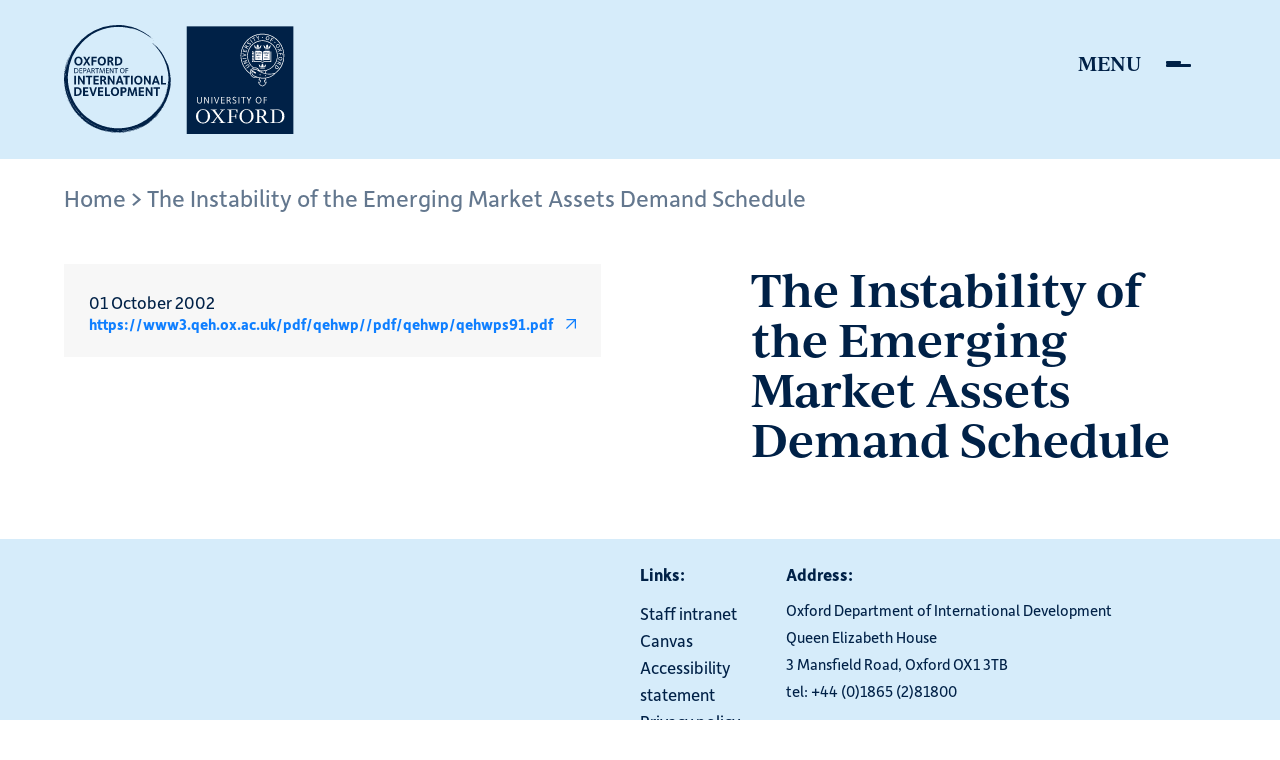

--- FILE ---
content_type: text/html; charset=UTF-8
request_url: https://www.qeh.ox.ac.uk/publications/instability-emerging-market-assets-demand-schedule
body_size: 6952
content:
<!DOCTYPE html>
<html  lang="en" dir="ltr">
  <head>
    <script type="text/javascript" src="https://cdn.addevent.com/libs/atc/1.6.1/atc.min.js" async defer></script>
    <meta charset="utf-8" />
<script async src="https://www.googletagmanager.com/gtag/js?id=G-HM2W1FWBMV"></script>
<script>window.dataLayer = window.dataLayer || [];function gtag(){dataLayer.push(arguments)};gtag("js", new Date());gtag("set", "developer_id.dMDhkMT", true);gtag("config", "G-HM2W1FWBMV", {"groups":"default","page_placeholder":"PLACEHOLDER_page_location"});</script>
<meta name="Generator" content="Drupal 10 (https://www.drupal.org)" />
<meta name="MobileOptimized" content="width" />
<meta name="HandheldFriendly" content="true" />
<meta name="viewport" content="width=device-width, initial-scale=1.0" />
<link rel="icon" href="/sites/default/files/favicon.ico" type="image/vnd.microsoft.icon" />
<link rel="canonical" href="https://www.qeh.ox.ac.uk/publications/instability-emerging-market-assets-demand-schedule" />
<link rel="shortlink" href="https://www.qeh.ox.ac.uk/node/12253" />

    <title>The Instability of the Emerging Market Assets Demand Schedule | Oxford Department of International Development</title>
    <link rel="stylesheet" media="all" href="/sites/default/files/css/css_RzFBQD9hK4yQs-fJbB5RdWO8JrijqoeajkF2jpJrgJU.css?delta=0&amp;language=en&amp;theme=olamalu_odid&amp;include=eJwNyNEJwDAIBcCFCo4kiq8hYGqJFpLtm887RRUmY72RML67HyY1PJjiV7gM8Y_DulHz0HO5szBIJfEDEqQYlA" />
<link rel="stylesheet" media="all" href="/sites/default/files/css/css_VTv06CTMLxFJin47pxmVe-PgwKPhb8pSj5mykGpxbXM.css?delta=1&amp;language=en&amp;theme=olamalu_odid&amp;include=eJwNyNEJwDAIBcCFCo4kiq8hYGqJFpLtm887RRUmY72RML67HyY1PJjiV7gM8Y_DulHz0HO5szBIJfEDEqQYlA" />

    
  </head>
  <body class="path-node page--node-type-publication">
    <a href="#main-content" class="visually-hidden focusable skip-link">
      Skip to main content
    </a>
    
      <div class="dialog-off-canvas-main-canvas" data-off-canvas-main-canvas>
    



<div  class="layout-container">
            


<header  class="header header--relative">
  <div  class="header__inner">
    <div  class="header__primary">
      <div  class="header__branding">
              
<a
   class="logo-link"
    href="/"
>
      

  
<img
   class="logo__image"
      src="/themes/custom/olamalu_odid/images/logo.svg"
      alt="Logo"
    />

  </a>
            </div>
      <div  class="header__menu">
          



<input type="checkbox" class="check" id="check">
<nav id="main-nav" class="main-nav">
  <div id="toggle-expand" class="toggle-expand">
    <div id="hamburger-menu" class="hamburger-menu">
      <div class="bar bar-top"></div>
      <div class="bar bar-bottom"></div>
    </div>
  </div>
    <div class="site-menus">
    <div class="site-branding">
              
<a
   class="logo-link"
    href="/"
>
      

  
<img
   class="logo__image"
      src="/themes/custom/olamalu_odid/images/logo.svg"
      alt="Logo"
    />

  </a>
          </div>
    <div id="main-nav" class="main-nav">
      


    
                          
    
<ul  class="main-menu">
            
<li  class="main-menu__item main-menu__item--with-sub">
                <a href="/study-us" class="main-menu__link main-menu__link--with-sub" data-drupal-link-system-path="node/14">Study</a>
              <span class="expand-sub">
        <svg version="1.1" id="Layer_1" xmlns="http://www.w3.org/2000/svg" xmlns:xlink="http://www.w3.org/1999/xlink" x="0px" y="0px" viewBox="0 0 20 20" style="enable-background:new 0 0 20 20;" xml:space="preserve">
        <polygon class="st0" points="0,18.2 1.8,20 17.4,4.4 17.4,19 20,19 20,0 1,0 1,2.6 15.6,2.6 "/>
        </svg>
      </span>
          
                                    
    
<ul  class="main-menu main-menu--sub main-menu--sub-1">
            
<li  class="main-menu__item main-menu__item--sub main-menu__item--sub-1">
                <a href="/study-us" class="main-menu__link main-menu__link--sub main-menu__link--sub-1" data-drupal-link-system-path="node/14">Study with us</a>
          </li>
          
<li  class="main-menu__item main-menu__item--sub main-menu__item--sub-1">
                <a href="/student-experiences" class="main-menu__link main-menu__link--sub main-menu__link--sub-1" data-drupal-link-system-path="node/15016">Student experiences</a>
          </li>
          
<li  class="main-menu__item main-menu__item--sub main-menu__item--sub-1">
                <a href="/course/dphil-international-development" class="main-menu__link main-menu__link--sub main-menu__link--sub-1" data-drupal-link-system-path="node/16">DPhil in International Development</a>
          </li>
          
<li  class="main-menu__item main-menu__item--sub main-menu__item--sub-1">
                <a href="/course/dphil-migration-studies" class="main-menu__link main-menu__link--sub main-menu__link--sub-1" data-drupal-link-system-path="node/15">DPhil in Migration Studies</a>
          </li>
          
<li  class="main-menu__item main-menu__item--sub main-menu__item--sub-1">
                <a href="/node/17" class="main-menu__link main-menu__link--sub main-menu__link--sub-1" data-drupal-link-system-path="node/17">MPhil in Development Studies</a>
          </li>
          
<li  class="main-menu__item main-menu__item--sub main-menu__item--sub-1">
                <a href="/course/msc-economics-development" class="main-menu__link main-menu__link--sub main-menu__link--sub-1" data-drupal-link-system-path="node/14827">MSc in Economics for Development</a>
          </li>
          
<li  class="main-menu__item main-menu__item--sub main-menu__item--sub-1">
                <a href="/node/19" class="main-menu__link main-menu__link--sub main-menu__link--sub-1" data-drupal-link-system-path="node/19">MSc in Global Governance &amp; Diplomacy</a>
          </li>
          
<li  class="main-menu__item main-menu__item--sub main-menu__item--sub-1">
                <a href="/node/20" class="main-menu__link main-menu__link--sub main-menu__link--sub-1" data-drupal-link-system-path="node/20">MSc in Migration Studies</a>
          </li>
          
<li  class="main-menu__item main-menu__item--sub main-menu__item--sub-1">
                <a href="/node/21" class="main-menu__link main-menu__link--sub main-menu__link--sub-1" data-drupal-link-system-path="node/21">MSc in Refugee &amp; Forced Migration Studies</a>
          </li>
          
<li  class="main-menu__item main-menu__item--sub main-menu__item--sub-1">
                <a href="/short-courses" class="main-menu__link main-menu__link--sub main-menu__link--sub-1" data-drupal-link-system-path="node/16589">Short courses</a>
          </li>
          
<li  class="main-menu__item main-menu__item--sub main-menu__item--sub-1">
                <a href="/fieldwork-around-the-world" class="main-menu__link main-menu__link--sub main-menu__link--sub-1" data-drupal-link-system-path="node/9768">Fieldwork</a>
          </li>
          
<li  class="main-menu__item main-menu__item--sub main-menu__item--sub-1">
                <a href="/fees-funding" class="main-menu__link main-menu__link--sub main-menu__link--sub-1" data-drupal-link-system-path="node/14825">Fees &amp; funding</a>
          </li>
          
<li  class="main-menu__item main-menu__item--sub main-menu__item--sub-1">
                <a href="/frequently-asked-questions" class="main-menu__link main-menu__link--sub main-menu__link--sub-1" data-drupal-link-system-path="node/14826">Frequently asked questions</a>
          </li>
          
<li  class="main-menu__item main-menu__item--sub main-menu__item--sub-1">
                <a href="/content/how-apply" class="main-menu__link main-menu__link--sub main-menu__link--sub-1" data-drupal-link-system-path="node/9781">How to apply</a>
          </li>
      </ul>
  
      </li>
          
<li  class="main-menu__item main-menu__item--with-sub">
                <a href="/content/people" class="main-menu__link main-menu__link--with-sub" data-drupal-link-system-path="node/15083">People</a>
              <span class="expand-sub">
        <svg version="1.1" id="Layer_1" xmlns="http://www.w3.org/2000/svg" xmlns:xlink="http://www.w3.org/1999/xlink" x="0px" y="0px" viewBox="0 0 20 20" style="enable-background:new 0 0 20 20;" xml:space="preserve">
        <polygon class="st0" points="0,18.2 1.8,20 17.4,4.4 17.4,19 20,19 20,0 1,0 1,2.6 15.6,2.6 "/>
        </svg>
      </span>
          
                                    
    
<ul  class="main-menu main-menu--sub main-menu--sub-1">
            
<li  class="main-menu__item main-menu__item--sub main-menu__item--sub-1">
                <a href="https://www.qeh.ox.ac.uk/content/people" class="main-menu__link main-menu__link--sub main-menu__link--sub-1">All people</a>
          </li>
          
<li  class="main-menu__item main-menu__item--sub main-menu__item--sub-1">
                <a href="/content/office-holders" class="main-menu__link main-menu__link--sub main-menu__link--sub-1" data-drupal-link-system-path="node/9791">Office holders</a>
          </li>
          
<li  class="main-menu__item main-menu__item--sub main-menu__item--sub-1">
                <a href="https://www.qeh.ox.ac.uk/recently-completed" class="main-menu__link main-menu__link--sub main-menu__link--sub-1">Recently completed DPhil students</a>
          </li>
      </ul>
  
      </li>
          
<li  class="main-menu__item main-menu__item--with-sub">
                <a href="/research-overview" class="main-menu__link main-menu__link--with-sub" data-drupal-link-system-path="node/14915">Research</a>
              <span class="expand-sub">
        <svg version="1.1" id="Layer_1" xmlns="http://www.w3.org/2000/svg" xmlns:xlink="http://www.w3.org/1999/xlink" x="0px" y="0px" viewBox="0 0 20 20" style="enable-background:new 0 0 20 20;" xml:space="preserve">
        <polygon class="st0" points="0,18.2 1.8,20 17.4,4.4 17.4,19 20,19 20,0 1,0 1,2.6 15.6,2.6 "/>
        </svg>
      </span>
          
                                    
    
<ul  class="main-menu main-menu--sub main-menu--sub-1">
            
<li  class="main-menu__item main-menu__item--sub main-menu__item--sub-1">
                <a href="/research-overview" class="main-menu__link main-menu__link--sub main-menu__link--sub-1" data-drupal-link-system-path="node/14915">Research overview</a>
          </li>
          
<li  class="main-menu__item main-menu__item--sub main-menu__item--sub-1">
                <a href="/content/research-themes" class="main-menu__link main-menu__link--sub main-menu__link--sub-1" data-drupal-link-system-path="node/9754">Research themes</a>
          </li>
          
<li  class="main-menu__item main-menu__item--sub main-menu__item--sub-1">
                <a href="/research-regions" class="main-menu__link main-menu__link--sub main-menu__link--sub-1" data-drupal-link-system-path="node/9705">Research regions</a>
          </li>
          
<li  class="main-menu__item main-menu__item--sub main-menu__item--sub-1">
                <a href="/content/research-groups" class="main-menu__link main-menu__link--sub main-menu__link--sub-1" data-drupal-link-system-path="node/9787">Research groups &amp; major projects</a>
          </li>
          
<li  class="main-menu__item main-menu__item--sub main-menu__item--sub-1">
                <a href="/impact-public-engagement" class="main-menu__link main-menu__link--sub main-menu__link--sub-1" data-drupal-link-system-path="node/14932">Impact &amp; public engagement</a>
          </li>
          
<li  class="main-menu__item main-menu__item--sub main-menu__item--sub-1">
                <a href="/media" class="main-menu__link main-menu__link--sub main-menu__link--sub-1" data-drupal-link-system-path="node/14602">In the media</a>
          </li>
          
<li  class="main-menu__item main-menu__item--sub main-menu__item--sub-1">
                <a href="/odid-blog" class="main-menu__link main-menu__link--sub main-menu__link--sub-1" data-drupal-link-system-path="node/13">The ODID blog</a>
          </li>
      </ul>
  
      </li>
          
<li  class="main-menu__item main-menu__item--with-sub">
                <a href="/publications" class="main-menu__link main-menu__link--with-sub" data-drupal-link-system-path="node/14603">Publications</a>
              <span class="expand-sub">
        <svg version="1.1" id="Layer_1" xmlns="http://www.w3.org/2000/svg" xmlns:xlink="http://www.w3.org/1999/xlink" x="0px" y="0px" viewBox="0 0 20 20" style="enable-background:new 0 0 20 20;" xml:space="preserve">
        <polygon class="st0" points="0,18.2 1.8,20 17.4,4.4 17.4,19 20,19 20,0 1,0 1,2.6 15.6,2.6 "/>
        </svg>
      </span>
          
                                    
    
<ul  class="main-menu main-menu--sub main-menu--sub-1">
            
<li  class="main-menu__item main-menu__item--sub main-menu__item--sub-1">
                <a href="/publications" class="main-menu__link main-menu__link--sub main-menu__link--sub-1" data-drupal-link-system-path="node/14603">All publications</a>
          </li>
          
<li  class="main-menu__item main-menu__item--sub main-menu__item--sub-1">
                <a href="/content/book-series" class="main-menu__link main-menu__link--sub main-menu__link--sub-1" data-drupal-link-system-path="node/9751">Book series</a>
          </li>
          
<li  class="main-menu__item main-menu__item--sub main-menu__item--sub-1">
                <a href="/content/journals" class="main-menu__link main-menu__link--sub main-menu__link--sub-1" data-drupal-link-system-path="node/9735">Journals</a>
          </li>
          
<li  class="main-menu__item main-menu__item--sub main-menu__item--sub-1">
                <a href="/content/working-papers" class="main-menu__link main-menu__link--sub main-menu__link--sub-1" data-drupal-link-system-path="node/9709">Working Papers</a>
          </li>
      </ul>
  
      </li>
          
<li  class="main-menu__item main-menu__item--with-sub">
                <a href="/content/stay-touch" class="main-menu__link main-menu__link--with-sub" data-drupal-link-system-path="node/9708">Alumni</a>
              <span class="expand-sub">
        <svg version="1.1" id="Layer_1" xmlns="http://www.w3.org/2000/svg" xmlns:xlink="http://www.w3.org/1999/xlink" x="0px" y="0px" viewBox="0 0 20 20" style="enable-background:new 0 0 20 20;" xml:space="preserve">
        <polygon class="st0" points="0,18.2 1.8,20 17.4,4.4 17.4,19 20,19 20,0 1,0 1,2.6 15.6,2.6 "/>
        </svg>
      </span>
          
                                    
    
<ul  class="main-menu main-menu--sub main-menu--sub-1">
            
<li  class="main-menu__item main-menu__item--sub main-menu__item--sub-1">
                <a href="/content/stay-touch" class="main-menu__link main-menu__link--sub main-menu__link--sub-1" data-drupal-link-system-path="node/9708">Stay in touch</a>
          </li>
          
<li  class="main-menu__item main-menu__item--sub main-menu__item--sub-1">
                <a href="/alumni-news" class="main-menu__link main-menu__link--sub main-menu__link--sub-1" data-drupal-link-system-path="node/14983">Alumni news</a>
          </li>
          
<li  class="main-menu__item main-menu__item--sub main-menu__item--sub-1">
                <a href="/our-alumni" class="main-menu__link main-menu__link--sub main-menu__link--sub-1" data-drupal-link-system-path="node/15017">Alumni profiles</a>
          </li>
      </ul>
  
      </li>
          
<li  class="main-menu__item main-menu__item--with-sub">
                <a href="/events" class="main-menu__link main-menu__link--with-sub" data-drupal-link-system-path="node/9796">Events</a>
              <span class="expand-sub">
        <svg version="1.1" id="Layer_1" xmlns="http://www.w3.org/2000/svg" xmlns:xlink="http://www.w3.org/1999/xlink" x="0px" y="0px" viewBox="0 0 20 20" style="enable-background:new 0 0 20 20;" xml:space="preserve">
        <polygon class="st0" points="0,18.2 1.8,20 17.4,4.4 17.4,19 20,19 20,0 1,0 1,2.6 15.6,2.6 "/>
        </svg>
      </span>
          
                                    
    
<ul  class="main-menu main-menu--sub main-menu--sub-1">
            
<li  class="main-menu__item main-menu__item--sub main-menu__item--sub-1">
                <a href="/events" class="main-menu__link main-menu__link--sub main-menu__link--sub-1" data-drupal-link-system-path="node/9796">All events</a>
          </li>
          
<li  class="main-menu__item main-menu__item--sub main-menu__item--sub-1">
                <a href="/climate-change-and-challenges-development" class="main-menu__link main-menu__link--sub main-menu__link--sub-1" data-drupal-link-system-path="node/15000">Climate change series</a>
          </li>
      </ul>
  
      </li>
          
<li  class="main-menu__item main-menu__item--with-sub">
                <a href="/about-us" class="main-menu__link main-menu__link--with-sub" data-drupal-link-system-path="node/14989">About</a>
              <span class="expand-sub">
        <svg version="1.1" id="Layer_1" xmlns="http://www.w3.org/2000/svg" xmlns:xlink="http://www.w3.org/1999/xlink" x="0px" y="0px" viewBox="0 0 20 20" style="enable-background:new 0 0 20 20;" xml:space="preserve">
        <polygon class="st0" points="0,18.2 1.8,20 17.4,4.4 17.4,19 20,19 20,0 1,0 1,2.6 15.6,2.6 "/>
        </svg>
      </span>
          
                                    
    
<ul  class="main-menu main-menu--sub main-menu--sub-1">
            
<li  class="main-menu__item main-menu__item--sub main-menu__item--sub-1">
                <a href="/about-us" class="main-menu__link main-menu__link--sub main-menu__link--sub-1" data-drupal-link-system-path="node/14989">About us</a>
          </li>
          
<li  class="main-menu__item main-menu__item--sub main-menu__item--sub-1">
                <a href="/news" class="main-menu__link main-menu__link--sub main-menu__link--sub-1" data-drupal-link-system-path="node/9801">News</a>
          </li>
          
<li  class="main-menu__item main-menu__item--sub main-menu__item--sub-1">
                <a href="/content/odid-e-newsletter" class="main-menu__link main-menu__link--sub main-menu__link--sub-1" data-drupal-link-system-path="node/9793">ODID e-news</a>
          </li>
          
<li  class="main-menu__item main-menu__item--sub main-menu__item--sub-1">
                <a href="/content/equality-diversity-and-inclusion" class="main-menu__link main-menu__link--sub main-menu__link--sub-1" data-drupal-link-system-path="node/9760">Equality, diversity and inclusion</a>
          </li>
          
<li  class="main-menu__item main-menu__item--sub main-menu__item--sub-1">
                <a href="/odid-reports" class="main-menu__link main-menu__link--sub main-menu__link--sub-1" data-drupal-link-system-path="node/15455">ODID Reports</a>
          </li>
          
<li  class="main-menu__item main-menu__item--sub main-menu__item--sub-1">
                <a href="/content/history" class="main-menu__link main-menu__link--sub main-menu__link--sub-1" data-drupal-link-system-path="node/9706">History</a>
          </li>
          
<li  class="main-menu__item main-menu__item--sub main-menu__item--sub-1">
                <a href="/content/vacancies" class="main-menu__link main-menu__link--sub main-menu__link--sub-1" data-drupal-link-system-path="node/9707">Vacancies</a>
          </li>
          
<li  class="main-menu__item main-menu__item--sub main-menu__item--sub-1">
                <a href="/content/welcome" class="main-menu__link main-menu__link--sub main-menu__link--sub-1" data-drupal-link-system-path="node/9758">Working with us</a>
          </li>
          
<li  class="main-menu__item main-menu__item--sub main-menu__item--sub-1">
                <a href="/content/visitors" class="main-menu__link main-menu__link--sub main-menu__link--sub-1" data-drupal-link-system-path="node/9774">Visitors</a>
          </li>
          
<li  class="main-menu__item main-menu__item--sub main-menu__item--sub-1">
                <a href="/content/contact-us" class="main-menu__link main-menu__link--sub main-menu__link--sub-1" data-drupal-link-system-path="node/9767">Contact us</a>
          </li>
      </ul>
  
      </li>
      </ul>
  
    </div>
    <div class="right-col">
      <div class="search">
                        <form class="views-exposed-form bef-exposed-form" data-drupal-selector="views-exposed-form-search-view-search" action="/qeh-search" method="get" id="views-exposed-form-search-view-search" accept-charset="UTF-8">
  <div class="js-form-item form-item form-textfield">
      
        <input placeholder="Search" data-drupal-selector="edit-search-api-fulltext" type="text" id="edit-search-api-fulltext" name="search_api_fulltext" value="" size="30" maxlength="128" class="form-text form-item__textfield" />

        </div>
<div data-drupal-selector="edit-actions" class="form-actions js-form-wrapper form-wrapper" id="edit-actions"><input data-drupal-selector="edit-submit-search-view" type="submit" id="edit-submit-search-view" value="Search" class="button js-form-submit form-submit form-item__textfield" />
</div>


</form>

      </div>
      <div class="secondary-links">
        <div class="label">
            Links:
            <div  class="menu">
              


    
                          
    
<ul  class="menu">
            
<li  class="menu__item">
                <a href="https://intranet.qeh.ox.ac.uk/" class="menu__link">Staff intranet</a>
          </li>
          
<li  class="menu__item">
                <a href="https://login.canvas.ox.ac.uk/" class="menu__link">Canvas</a>
          </li>
          
<li  class="menu__item">
                <a href="/content/accessibility-statement" class="menu__link" data-drupal-link-system-path="node/9714">Accessibility statement</a>
          </li>
          
<li  class="menu__item">
                <a href="/content/privacy-policy" class="menu__link" data-drupal-link-system-path="node/9792">Privacy policy</a>
          </li>
          
<li  class="menu__item">
                <a href="/content/cookie-statement" class="menu__link" data-drupal-link-system-path="node/9748"> Cookie statement</a>
          </li>
          
<li  class="menu__item">
                <a href="/content/site-credits" class="menu__link" data-drupal-link-system-path="node/9761">Site credits</a>
          </li>
          
<li  class="menu__item">
                <a href="/content/vacancies" class="menu__link" data-drupal-link-system-path="node/9707">Job vacancies</a>
          </li>
      </ul>
  

            </div>
        </div>
      </div>
      <div class="address">
        <div class="label">
            Address:
        </div>
        <p>Oxford Department of International Development</p>
        <p>Queen Elizabeth House</p>
        <p>3 Mansfield Road, Oxford OX1 3TB</p>
        <p>tel: +44 (0)1865 (2)81800</p>
      </div>
      <div class="share-region-menu">
          <a class="icon" href="https://www.youtube.com/channel/UCgqjSiJjYunVJOkqyXSJzyQ" target="_blank">
            <svg xmlns="http://www.w3.org/2000/svg" width="24" height="24" viewBox="0 0 24 24"><path d="M12 0c-6.627 0-12 5.373-12 12s5.373 12 12 12 12-5.373 12-12-5.373-12-12-12zm4.441 16.892c-2.102.144-6.784.144-8.883 0-2.276-.156-2.541-1.27-2.558-4.892.017-3.629.285-4.736 2.558-4.892 2.099-.144 6.782-.144 8.883 0 2.277.156 2.541 1.27 2.559 4.892-.018 3.629-.285 4.736-2.559 4.892zm-6.441-7.234l4.917 2.338-4.917 2.346v-4.684z"/></svg>
          </a>
          <a class="icon" href="https://twitter.com/ODID_QEH" target="_blank">
              <svg xmlns="http://www.w3.org/2000/svg" width="24" height="24" viewBox="0 0 24 24"><path d="M12 0c-6.627 0-12 5.373-12 12s5.373 12 12 12 12-5.373 12-12-5.373-12-12-12zm6.066 9.645c.183 4.04-2.83 8.544-8.164 8.544-1.622 0-3.131-.476-4.402-1.291 1.524.18 3.045-.244 4.252-1.189-1.256-.023-2.317-.854-2.684-1.995.451.086.895.061 1.298-.049-1.381-.278-2.335-1.522-2.304-2.853.388.215.83.344 1.301.359-1.279-.855-1.641-2.544-.889-3.835 1.416 1.738 3.533 2.881 5.92 3.001-.419-1.796.944-3.527 2.799-3.527.825 0 1.572.349 2.096.907.654-.128 1.27-.368 1.824-.697-.215.671-.67 1.233-1.263 1.589.581-.07 1.135-.224 1.649-.453-.384.578-.87 1.084-1.433 1.489z"/></svg>    </a>
          <a class="icon" href="https://www.linkedin.com/company/oxford-department-of-international-development-queen-elizabeth-house">
            <svg id="Linkedin" xmlns="http://www.w3.org/2000/svg" width="35" height="35" viewBox="0 0 35 35">
              <path id="_5279114_linkedin_network_social_network_linkedin_logo_icon" data-name="5279114_linkedin_network_social network_linkedin logo_icon" d="M17.5,0A17.5,17.5,0,1,1,0,17.5,17.508,17.508,0,0,1,17.5,0ZM12.029,27.335V13.668H7.485V27.335Zm16.38,0V19.5c0-4.2-2.241-6.151-5.23-6.151A4.512,4.512,0,0,0,19.085,15.6V13.668H14.543c.06,1.282,0,13.666,0,13.666h4.542V19.7a3.105,3.105,0,0,1,.15-1.109,2.486,2.486,0,0,1,2.331-1.661c1.643,0,2.3,1.254,2.3,3.09v7.312h4.542ZM9.788,7.079a2.368,2.368,0,1,0-.06,4.723h.029a2.369,2.369,0,1,0,.031-4.723Z" fill="#002147" fill-rule="evenodd"/>
            </svg>
          <a class="icon" href="https://www.facebook.com/ODID.QEH" target="_blank">
              <svg xmlns="http://www.w3.org/2000/svg" width="24" height="24" viewBox="0 0 24 24"><path d="M12 0c-6.627 0-12 5.373-12 12s5.373 12 12 12 12-5.373 12-12-5.373-12-12-12zm3 8h-1.35c-.538 0-.65.221-.65.778v1.222h2l-.209 2h-1.791v7h-3v-7h-2v-2h2v-2.308c0-1.769.931-2.692 3.029-2.692h1.971v3z"/></svg>
          </a>
      </div>
    </div>
  </div>
</nav>

      </div>
    </div>
  </div>
</header>


            
    
    
    
    <div  class="main">
    <a id="main-content" tabindex="-1"></a>        <main role="main"  class="main-content">
            <div>
    <div data-drupal-messages-fallback class="hidden"></div>
<div  id="block-olamalu-odid-content" class="block">
  
    
      
<article data-history-node-id="12253" class="node-type--publication full clearfix">
  <div>
    

  <nav role='navigation' aria-labelledby='system-breadcrumb'>
    <h2  class="visually-hidden" id='system-breadcrumb'>Breadcrumb</h2>
    <ol  class="breadcrumb">
          <li  class="breadcrumb__item">
                  <a  class="breadcrumb__link" href="/">Home</a>
              </li>
          <li  class="breadcrumb__item">
                  The Instability of the Emerging Market Assets Demand Schedule
              </li>
        </ol>
  </nav>

    <div class="two-col">
        <div class="col-one">
            <div class="paragraph--publication-details">
              <div class="paragraph__section-contact">
              
              
            <div class="field field--name-field-date field--type-datetime field--label-hidden field--item"><time datetime="2002-10-01T12:00:00Z">01 October 2002</time>
</div>
      
              
              
              
              
              
              
              
            <div class="field field--name-field-download-link field--type-link field--label-hidden field--item"><a href="https://www3.qeh.ox.ac.uk/pdf/qehwp//pdf/qehwp/qehwps91.pdf">https://www3.qeh.ox.ac.uk/pdf/qehwp//pdf/qehwp/qehwps91.pdf</a></div>
      
              </div>
            </div>
        </div>
        <div class="col-two">
            
<h2  data-history-node-id="12253" class="h2 node-type--publication full clearfix">
      <span>The Instability of the Emerging Market Assets Demand Schedule</span>

  </h2>
  
            
        </div>
    </div>
  </div>
</article>


  </div>

  </div>

      </main>
  </div>
            
<footer  class="footer">
  <div  class="footer__left">
      </div>
  <div  class="footer__right">
    <div  class="footer__links">
      
<h4  class="h4">
      Links:
  </h4>
      <div  class="footer__menu">
        


    
                          
    
<ul  class="menu">
            
<li  class="menu__item">
                <a href="https://intranet.qeh.ox.ac.uk/" class="menu__link">Staff intranet</a>
          </li>
          
<li  class="menu__item">
                <a href="https://login.canvas.ox.ac.uk/" class="menu__link">Canvas</a>
          </li>
          
<li  class="menu__item">
                <a href="/content/accessibility-statement" class="menu__link" data-drupal-link-system-path="node/9714">Accessibility statement</a>
          </li>
          
<li  class="menu__item">
                <a href="/content/privacy-policy" class="menu__link" data-drupal-link-system-path="node/9792">Privacy policy</a>
          </li>
          
<li  class="menu__item">
                <a href="/content/cookie-statement" class="menu__link" data-drupal-link-system-path="node/9748">Cookie statement</a>
          </li>
          
<li  class="menu__item">
                <a href="/content/site-credits" class="menu__link" data-drupal-link-system-path="node/9761">Site  credits</a>
          </li>
          
<li  class="menu__item">
                <a href="/content/vacancies" class="menu__link" data-drupal-link-system-path="node/9707">Job vacancies</a>
          </li>
          
<li  class="menu__item">
                <a href="https://www.qeh.ox.ac.uk/content/odid-e-newsletter" class="menu__link">E-news sign up</a>
          </li>
      </ul>
  

      </div>
    </div>
    <div  class="footer__info">
      <div  class="footer__address">
        
<h4  class="h4">
      Address:
  </h4>
        <p>Oxford Department of International Development</p>
        <p>Queen Elizabeth House</p>
        <p>3 Mansfield Road, Oxford OX1 3TB</p>
        <p>tel: +44 (0)1865 (2)81800</p>
        <br>
        <p>© Oxford Department of International Development 2023 All rights reserved</p>
      </div>
      <div class="e-news">
        <a href="/content/odid-e-newsletter">
          <svg class="email-icon" xmlns="http://www.w3.org/2000/svg" width="24" height="24" viewBox="0 0 24 24">
            <path d="M0 3v18h24v-18h-24zm21.518 2l-9.518 7.713-9.518-7.713h19.036zm-19.518 14v-11.817l10 8.104 10-8.104v11.817h-20z"/>
          </svg>
          <span class="text">Sign up for our e-newsletter</span>
        </a>
      </div>
      <div  class="footer__socials">
        <a href="https://www.youtube.com/channel/UCgqjSiJjYunVJOkqyXSJzyQ"target="_blank"  class="youtube">
          <svg xmlns="http://www.w3.org/2000/svg" width="24" height="24" viewBox="0 0 24 24"><path d="M12 0c-6.627 0-12 5.373-12 12s5.373 12 12 12 12-5.373 12-12-5.373-12-12-12zm4.441 16.892c-2.102.144-6.784.144-8.883 0-2.276-.156-2.541-1.27-2.558-4.892.017-3.629.285-4.736 2.558-4.892 2.099-.144 6.782-.144 8.883 0 2.277.156 2.541 1.27 2.559 4.892-.018 3.629-.285 4.736-2.559 4.892zm-6.441-7.234l4.917 2.338-4.917 2.346v-4.684z"/></svg>
        </a>
        <a href="https://twitter.com/ODID_QEH" target="_blank" class="twitter">
          <svg xmlns="http://www.w3.org/2000/svg" xmlns:xlink="http://www.w3.org/1999/xlink" version="1.1" width="256" height="256" viewBox="0 0 256 256" xml:space="preserve"><defs></defs><g style="stroke: none; stroke-width: 0; stroke-dasharray: none; stroke-linecap: butt; stroke-linejoin: miter; stroke-miterlimit: 10;" transform="translate(1.4065934065934016 1.4065934065934016) scale(2.81 2.81)" ><polygon points="24.89,23.01 57.79,66.99 65.24,66.99 32.34,23.01 " style="stroke: none; stroke-width: 1; stroke-dasharray: none; stroke-linecap: butt; stroke-linejoin: miter; stroke-miterlimit: 10;" transform="  matrix(1 0 0 1 0 0) "/><path d="M 45 0 L 45 0 C 20.147 0 0 20.147 0 45 v 0 c 0 24.853 20.147 45 45 45 h 0 c 24.853 0 45 -20.147 45 -45 v 0 C 90 20.147 69.853 0 45 0 z M 56.032 70.504 L 41.054 50.477 L 22.516 70.504 h -4.765 L 38.925 47.63 L 17.884 19.496 h 16.217 L 47.895 37.94 l 17.072 -18.444 h 4.765 L 50.024 40.788 l 22.225 29.716 H 56.032 z" style="stroke: none; stroke-width: 1; stroke-dasharray: none; stroke-linecap: butt; stroke-linejoin: miter; stroke-miterlimit: 10;" transform=" matrix(1 0 0 1 0 0) " stroke-linecap="round" /></g></svg>        </a>
        <a href="https://www.linkedin.com/company/oxford-department-of-international-development-queen-elizabeth-house" class="linkedin">
          <svg id="Linkedin" xmlns="http://www.w3.org/2000/svg" width="35" height="35" viewBox="0 0 35 35">
            <path id="_5279114_linkedin_network_social_network_linkedin_logo_icon" data-name="5279114_linkedin_network_social network_linkedin logo_icon" d="M17.5,0A17.5,17.5,0,1,1,0,17.5,17.508,17.508,0,0,1,17.5,0ZM12.029,27.335V13.668H7.485V27.335Zm16.38,0V19.5c0-4.2-2.241-6.151-5.23-6.151A4.512,4.512,0,0,0,19.085,15.6V13.668H14.543c.06,1.282,0,13.666,0,13.666h4.542V19.7a3.105,3.105,0,0,1,.15-1.109,2.486,2.486,0,0,1,2.331-1.661c1.643,0,2.3,1.254,2.3,3.09v7.312h4.542ZM9.788,7.079a2.368,2.368,0,1,0-.06,4.723h.029a2.369,2.369,0,1,0,.031-4.723Z" fill="#002147" fill-rule="evenodd"/>
          </svg>       
        </a>
        <a href="https://www.facebook.com/ODID.QEH" target="_blank" class="facebook">
          <svg xmlns="http://www.w3.org/2000/svg" width="24" height="24" viewBox="0 0 24 24"><path d="M12 0c-6.627 0-12 5.373-12 12s5.373 12 12 12 12-5.373 12-12-5.373-12-12-12zm3 8h-1.35c-.538 0-.65.221-.65.778v1.222h2l-.209 2h-1.791v7h-3v-7h-2v-2h2v-2.308c0-1.769.931-2.692 3.029-2.692h1.971v3z"/></svg>
        </a>
        <a href="https://bsky.app/profile/odid-qeh.bsky.social"target="_blank"  class="bluesky">
          <svg xmlns="http://www.w3.org/2000/svg" xmlns:xlink="http://www.w3.org/1999/xlink" version="1.1" width="256" height="256" viewBox="0 0 256 256" xml:space="preserve">
          <g style="stroke: none; stroke-width: 0; stroke-dasharray: none; stroke-linecap: butt; stroke-linejoin: miter; stroke-miterlimit: 10; fill: none; fill-rule: nonzero; opacity: 1;" transform="translate(1.4065934065934016 1.4065934065934016) scale(2.81 2.81)">
            <path d="M 45 90 L 45 90 C 20.147 90 0 69.853 0 45 v 0 C 0 20.147 20.147 0 45 0 h 0 c 24.853 0 45 20.147 45 45 v 0 C 90 69.853 69.853 90 45 90 z" style="stroke: none; stroke-width: 1; stroke-dasharray: none; stroke-linecap: butt; stroke-linejoin: miter; stroke-miterlimit: 10; fill: rgb(59,160,254); fill-rule: nonzero; opacity: 1;" transform=" matrix(1 0 0 1 0 0) " stroke-linecap="round"/>
            <path d="M 29.977 25.793 C 36.058 30.358 42.599 39.615 45 44.582 c 2.402 -4.967 8.942 -14.224 15.023 -18.789 c 4.388 -3.294 11.497 -5.843 11.497 2.267 c 0 1.62 -0.929 13.607 -1.473 15.553 c -1.893 6.766 -8.792 8.491 -14.929 7.447 c 10.727 1.826 13.456 7.873 7.562 13.92 c -11.192 11.485 -16.087 -2.882 -17.341 -6.563 c -0.23 -0.675 -0.337 -0.991 -0.339 -0.722 c -0.002 -0.268 -0.109 0.047 -0.339 0.722 c -1.254 3.681 -6.148 18.048 -17.341 6.563 c -5.893 -6.047 -3.165 -12.095 7.562 -13.92 c -6.137 1.044 -13.036 -0.681 -14.929 -7.447 c -0.545 -1.946 -1.473 -13.933 -1.473 -15.553 C 18.48 19.95 25.589 22.499 29.977 25.793 L 29.977 25.793 z" style="stroke: none; stroke-width: 1; stroke-dasharray: none; stroke-linecap: butt; stroke-linejoin: miter; stroke-miterlimit: 10; fill:#d6ecfa !important; fill-rule: nonzero; opacity: 1;" transform=" matrix(1 0 0 1 0 0) " stroke-linecap="round"/>
          </g>
          </svg>
        </a>
      </div>
    </div>
  </div>
</footer>

      </div>

  </div>

    
    <script type="application/json" data-drupal-selector="drupal-settings-json">{"path":{"baseUrl":"\/","pathPrefix":"","currentPath":"node\/12253","currentPathIsAdmin":false,"isFront":false,"currentLanguage":"en"},"pluralDelimiter":"\u0003","suppressDeprecationErrors":true,"google_analytics":{"account":"G-HM2W1FWBMV","trackOutbound":true,"trackMailto":true,"trackTel":true,"trackDownload":true,"trackDownloadExtensions":"7z|aac|arc|arj|asf|asx|avi|bin|csv|doc(x|m)?|dot(x|m)?|exe|flv|gif|gz|gzip|hqx|jar|jpe?g|js|mp(2|3|4|e?g)|mov(ie)?|msi|msp|pdf|phps|png|ppt(x|m)?|pot(x|m)?|pps(x|m)?|ppam|sld(x|m)?|thmx|qtm?|ra(m|r)?|sea|sit|tar|tgz|torrent|txt|wav|wma|wmv|wpd|xls(x|m|b)?|xlt(x|m)|xlam|xml|z|zip"},"ajaxTrustedUrl":{"\/qeh-search":true},"user":{"uid":0,"permissionsHash":"b9dadf55883e5ef8a959774097280f9583b9e10cc59edf678986aa8e2d4ef8ac"}}</script>
<script src="/sites/default/files/js/js_H_0ole-148_K3iLj7VyLwnmhRfreswOzz_6IWzaH_O4.js?scope=footer&amp;delta=0&amp;language=en&amp;theme=olamalu_odid&amp;include=eJxdi0sKgDAMBS9U8Ughtc8QSBPpB_T2dqvLmWEyxkAj3Fd0FDrVFvZd4GhsSSLEQOxsz9BjhZ9IYVzZJkXRsotFXtfHVVbfKny-DsAqaA"></script>

  </body>
</html>


--- FILE ---
content_type: text/css
request_url: https://www.qeh.ox.ac.uk/sites/default/files/css/css_VTv06CTMLxFJin47pxmVe-PgwKPhb8pSj5mykGpxbXM.css?delta=1&language=en&theme=olamalu_odid&include=eJwNyNEJwDAIBcCFCo4kiq8hYGqJFpLtm887RRUmY72RML67HyY1PJjiV7gM8Y_DulHz0HO5szBIJfEDEqQYlA
body_size: 27363
content:
@import url(https://use.typekit.net/vyh7jaw.css);
/* @license GPL-2.0-or-later https://www.drupal.org/licensing/faq */
html{line-height:1.15;-webkit-text-size-adjust:100%}body{margin:0}main{display:block}h1{font-size:2em;margin:.67em 0}hr{box-sizing:content-box;height:0;overflow:visible}pre{font-family:monospace,monospace;font-size:1em}a{background-color:transparent}abbr[title]{border-bottom:none;text-decoration:underline;-webkit-text-decoration:underline dotted;text-decoration:underline dotted}b,strong{font-weight:bolder}code,kbd,samp{font-family:monospace,monospace;font-size:1em}small{font-size:80%}sub,sup{font-size:75%;line-height:0;position:relative;vertical-align:baseline}sub{bottom:-0.25em}sup{top:-0.5em}img{border-style:none}button,input,optgroup,select,textarea{font-family:inherit;font-size:100%;line-height:1.15;margin:0}button,input{overflow:visible}button,select{text-transform:none}button,[type=button],[type=reset],[type=submit]{-webkit-appearance:button}button::-moz-focus-inner,[type=button]::-moz-focus-inner,[type=reset]::-moz-focus-inner,[type=submit]::-moz-focus-inner{border-style:none;padding:0}button:-moz-focusring,[type=button]:-moz-focusring,[type=reset]:-moz-focusring,[type=submit]:-moz-focusring{outline:1px dotted ButtonText}fieldset{padding:.35em .75em .625em}legend{box-sizing:border-box;color:inherit;display:table;max-width:100%;padding:0;white-space:normal}progress{vertical-align:baseline}textarea{overflow:auto}[type=checkbox],[type=radio]{box-sizing:border-box;padding:0}[type=number]::-webkit-inner-spin-button,[type=number]::-webkit-outer-spin-button{height:auto}[type=search]{-webkit-appearance:textfield;outline-offset:-2px}[type=search]::-webkit-search-decoration{-webkit-appearance:none}::-webkit-file-upload-button{-webkit-appearance:button;font:inherit}details{display:block}summary{display:list-item}template{display:none}[hidden]{display:none}html,body{height:auto}@font-face{font-family:"inter-light";src:url(/themes/custom/olamalu_odid/font/landecon/Inter/static/Inter-Light.ttf) format("ttf");font-weight:normal;font-style:normal}@font-face{font-family:"inter-bold";src:url(/themes/custom/olamalu_odid/font/landecon/Inter/static/Inter-ExtraBold.ttf) format("ttf");font-weight:700;font-style:normal}@font-face{font-family:"Courier Prime";src:url(/themes/custom/olamalu_odid/font/landecon/Courier_Prime/CourierPrime-Regular.ttf) format("ttf");font-weight:700;font-style:normal}:root{--c-text:#002147;--c-text-inverse:white;--c-background:#d6ecfa;--c-primary:#d6ecfa;--c-secondary:#002147;--c-link:#0f7fff;--c-maroon:#6e1c4b;--c-beige:#d2b3ad;--c-purple:#ACA7C9;--c-green:#8ab7a1;--c-grey:#f7f7f7;--c-dark-grey:#63778e;--c-border-grey:#ebedef}:root [data-theme=default]{--c-text:#002147;--c-text-inverse:white;--c-background:#d6ecfa;--c-primary:#d6ecfa;--c-secondary:#002147;--c-link:#0f7fff;--c-maroon:#6e1c4b;--c-beige:#d2b3ad;--c-purple:#ACA7C9;--c-green:#8ab7a1;--c-grey:#f7f7f7;--c-dark-grey:#63778e;--c-border-grey:#ebedef}.cl-colors{padding:1rem}.cl-colors__list{display:flex;flex-wrap:wrap;margin:0 0 2rem;padding:0}.cl-colors__item{list-style:none;padding:1rem 2rem;transition:all .4s;flex:1 1 20%;min-width:150px;min-height:150px;display:flex;justify-content:center;align-items:flex-end}.cl-colors__item::before{display:none}.cl-colors__item--default-text{background-color:var(--c-text);color:var(--c-#002147)}.cl-colors__item--default-text-inverse{background-color:var(--c-text-inverse);color:var(--c-white)}.cl-colors__item--default-background{background-color:var(--c-background);color:var(--c-#d6ecfa)}.cl-colors__item--default-primary{background-color:var(--c-primary);color:var(--c-#d6ecfa)}.cl-colors__item--default-secondary{background-color:var(--c-secondary);color:var(--c-#002147)}.cl-colors__item--default-link{background-color:var(--c-link);color:var(--c-#0f7fff)}.cl-colors__item--default-maroon{background-color:var(--c-maroon);color:var(--c-#6e1c4b)}.cl-colors__item--default-beige{background-color:var(--c-beige);color:var(--c-#d2b3ad)}.cl-colors__item--default-purple{background-color:var(--c-purple);color:var(--c-#ACA7C9)}.cl-colors__item--default-green{background-color:var(--c-green);color:var(--c-#8ab7a1)}.cl-colors__item--default-grey{background-color:var(--c-grey);color:var(--c-#f7f7f7)}.cl-colors__item--default-dark-grey{background-color:var(--c-dark-grey);color:var(--c-#63778e)}.cl-colors__item--default-border-grey{background-color:var(--c-border-grey);color:var(--c-#ebedef)}:root{--c-text:#002147;--c-text-inverse:white;--c-background:#d6ecfa;--c-primary:#d6ecfa;--c-secondary:#002147;--c-link:#0f7fff;--c-maroon:#6e1c4b;--c-beige:#d2b3ad;--c-purple:#ACA7C9;--c-green:#8ab7a1;--c-grey:#f7f7f7;--c-dark-grey:#63778e;--c-border-grey:#ebedef}:root [data-theme=default]{--c-text:#002147;--c-text-inverse:white;--c-background:#d6ecfa;--c-primary:#d6ecfa;--c-secondary:#002147;--c-link:#0f7fff;--c-maroon:#6e1c4b;--c-beige:#d2b3ad;--c-purple:#ACA7C9;--c-green:#8ab7a1;--c-grey:#f7f7f7;--c-dark-grey:#63778e;--c-border-grey:#ebedef}.motion{padding:0 1rem}@media(min-width:920px){.motion__grid{display:flex;flex-wrap:wrap}}@media(min-width:920px){.motion__grid-item{margin-bottom:1rem;margin-right:1rem;width:49%}.motion__grid-item:nth-child(2n){margin-right:0}}.demo-motion{background-color:var(--c-highlight-high);border-radius:2px;cursor:pointer;padding:3rem;text-align:center}.demo-motion::before{content:"Duration: 0.3s";display:block}.demo-motion::after{content:"Timing Function: ease-in-out"}.demo-motion span{display:block;margin:.25rem}.cam-land-motion--fade{transition:all .3s ease-in-out}.cam-land-motion--fade:hover{background-color:var(--c-accent-high);color:var(--c-muted)}.cam-land-motion--slide-up{transition:transform .4s ease-in}.cam-land-motion--slide-up:hover{transform:translateY(-10px)}.cam-land-motion--expand{transition:transform .3s ease-in}.cam-land-motion--expand:hover{transform:scale(1.03)}@keyframes bounce{0%,5%,95%,100%{transform:translate(0,0)}45%,55%{transform:translate(-25%,0)}}@keyframes bounce-center{0%,5%,95%,100%{transform:translate(0,-50%)}45%,55%{transform:translate(-5%,-50%)}}@keyframes bounce-vertical{0%,5%,95%,100%{transform:translate(0,-50%)}45%,55%{transform:translate(0%,-25%)}}html{box-sizing:border-box}body{background-color:#fff;color:var(--c-text);font-family:"depot-new-web",times,"Times New Roman",serif;font-size:16px;line-height:24px;font-weight:400;-webkit-font-smoothing:antialiased;-moz-osx-font-smoothing:grayscale}@media(min-width:1024px){body{font-size:19px;line-height:27px}}body strong{font-weight:700}body.lock-scroll{position:fixed;overflow:hidden;top:0;left:0;width:100%;display:block}*,*::after,*::before{box-sizing:inherit}.main{display:block;overflow-x:hidden}@media(min-width:1024px){.main{overflow:unset}}.visually-hidden{position:absolute !important;clip:rect(1px,1px,1px,1px);overflow:hidden;height:1px;width:1px;word-wrap:normal}.arrow-link{color:var(--c-link);position:relative;display:inline-flex;width:-moz-max-content;width:max-content;max-width:100%;align-items:center;transition:.3s ease all;margin-right:5px;text-decoration:none;margin-bottom:5px}.arrow-link::after{content:"";width:10px;height:10px;background-image:url(/themes/custom/olamalu_odid/images/icons/arrow-right-blue.svg);background-repeat:no-repeat;margin-left:12.5px;transition:200ms ease all;background-size:contain}.arrow-link::before{content:"";bottom:-3px;width:0%;background-color:var(--c-secondary);position:absolute;left:0;height:1px;transition:.3s ease all}.arrow-link:hover{text-decoration:none;color:var(--c-secondary) !important}.arrow-link:hover::after{background-image:url(/themes/custom/olamalu_odid/images/icons/arrow-right-dark-blue.svg) !important}.arrow-link:hover::before{width:100% !important}.arrow-link:focus{text-decoration:none;color:var(--c-secondary) !important}.arrow-link:focus::after{background-image:url(/themes/custom/olamalu_odid/images/icons/arrow-right-dark-blue.svg) !important}.arrow-link:focus::before{width:100% !important}ul.accordion{list-style:none;perspective:900;padding:0;margin:0}ul.accordion>li{position:relative;padding:0;margin:0;border-top:2px solid var(--c-border-grey);padding:0 25px;padding-top:12.5px}ul.accordion>li::before{display:none}ul.accordion>li:last-of-type{padding-bottom:0;border-bottom:2px solid var(--c-border-grey)}ul.accordion>li:first-of-type{border-bottom:0px solid var(--c-border-grey)}ul.accordion .transition,ul.accordion li i::before,ul.accordion li i::after,ul.accordion p{transition:all .25s ease-in-out}ul.accordion .flipIn,ul.accordion li{animation:flipdown .5s ease both}ul.accordion .no-select,ul.accordion h2{-webkit-tap-highlight-color:rgba(0,0,0,0);-webkit-touch-callout:none;-webkit-user-select:none;-moz-user-select:none;-ms-user-select:none;user-select:none}ul.accordion h3{cursor:pointer;line-height:1.3;font-weight:700;margin:0;padding-right:150px;color:var(--c-secondary);font-size:25px;min-height:32.5px}ul.accordion h3:before{content:"";position:absolute;top:-2px;width:100%;left:0;height:1px;background-color:#0f7fff}ul.accordion div.accordion--item-text{position:relative;overflow:hidden;opacity:1;transform:translate(0,0);margin-top:25px;z-index:2;padding-bottom:12.5px;font-size:25px;line-height:1.2}ul.accordion div.accordion--item-text .text-long{font-size:18px;line-height:27px}ul.accordion div.accordion--item-text .text-long ul{padding:0;padding-left:20px}ul.accordion div.accordion--item-text .text-long ul li::marker{color:var(--c-link);font-size:19px}@media(min-width:1650px){ul.accordion div.accordion--item-text .text-long{font-size:25px;line-height:37.5px}}ul.accordion div.field--name-field-accordion-items h3{font-size:22px}ul.accordion div.field--name-field-accordion-items .accordion--item-text{font-size:20px}ul.accordion li i{width:25px;height:25px;transition:.3s ease all;transform:rotate(-180deg)}ul.accordion li i svg{fill:var(--c-link)}ul.accordion .accordion--image{margin-right:25px}ul.accordion .accordion--image img{border-radius:100%}ul.accordion li i{position:absolute;right:0;font-style:normal}ul.accordion li input[type=checkbox]{position:absolute;cursor:pointer;width:100%;height:100%;z-index:1;opacity:0}ul.accordion li input[type=checkbox]:checked~h3:before{background-color:rgba(0,0,0,0)}ul.accordion li input[type=checkbox]:checked~div.accordion--item-text{margin-top:0;max-height:0;opacity:0;transform:translate(0,50%)}ul.accordion li input[type=checkbox]:checked~i{transform:rotate(0deg)}ul.accordion li input[type=checkbox]:checked~i svg{fill:var(--c-secondary)}@keyframes flipdown{0%{opacity:0;transform-origin:top center;transform:rotateX(-90deg)}5%{opacity:1}80%{transform:rotateX(8deg)}83%{transform:rotateX(6deg)}92%{transform:rotateX(-3deg)}100%{transform-origin:top center;transform:rotateX(0deg)}}.banner-header{margin-right:5vw;position:relative}.banner-header::before{content:"";-webkit-clip-path:ellipse(100% 32% at 0% 32%);clip-path:ellipse(100% 32% at 0% 32%);background-color:var(--c-background);height:100px;width:100%;position:absolute;top:-50px;left:0;display:flex;transform:translateY(20px)}.banner-header .banner-header__section-title h1{margin-bottom:0}@media(min-width:1024px){.banner-header .banner-header__section-title h1{margin-right:100px}}.banner-header .date-wrapper{position:absolute;z-index:1;left:25px;display:flex;flex-direction:column;line-height:1;color:var(--c-primary);max-width:200px}.banner-header .date-wrapper .day{font-family:"ivyjournal","HelveticaNeue","Helvetica","Arial",sans-serif;font-weight:bold;font-size:50px}.banner-header .date-wrapper .month,.banner-header .date-wrapper .year{margin:5px 0;text-transform:uppercase;font-size:25px}.banner-header .header-wrapper{z-index:0;display:block;position:relative;margin-top:50px;padding:25px;padding-top:0;background-color:var(--c-background)}.banner-header .header-wrapper.date{padding-top:150px}@media(min-width:720px){.banner-header .header-wrapper.date{padding-left:200px;padding-top:100px}}.banner-header h1{margin:0}.banner-header .banner-header__breadcrumbs{font-size:16px;font-family:"Courier Prime",monospace;margin-bottom:12.5px}@media(min-width:1650px){.banner-header .banner-header__section-title,.banner-header .banner-header__section-content{margin-right:100px}}.banner-header .banner-header__section-title,.banner-header .banner-header__section-content{color:var(--c-primary)}.banner-header .banner-header__breadcrumbs{color:var(--c-primary)}.banner-header .banner-header__small-content{font-size:16px}.banner-header.background--large{margin-right:0}@media(min-width:1024px){.banner-header.background--large .header-wrapper{padding-top:50px}}.banner-header.background--large .banner-header__section-title,.banner-header.background--large .banner-header__section-content{color:#000}.banner-header.background--large .banner-header__breadcrumbs{color:#000}.banner-header.background--large .banner-header__section-title h1{margin-bottom:0;color:#000}@media(min-width:1650px){.banner-header.background--large .banner-header__section-title h1{font-size:50px;margin-right:100px}}.banner-header.background--blue::before{background-color:var(--c-primary)}.banner-header.background--blue .header-wrapper{background-color:var(--c-primary)}.banner-header.background--blue .banner-header__section-title,.banner-header.background--blue .banner-header__section-content{color:var(--c-text-inverse)}.banner-header.background--blue .banner-header__section-title h1,.banner-header.background--blue .banner-header__section-content h1{color:var(--c-text-inverse)}.banner-header.background--blue .banner-header__breadcrumbs{color:var(--c-text-inverse)}.banner-header.background--no-image .header-wrapper{margin-top:0}.button{border:unset;cursor:pointer;display:inline-block;text-decoration:none;text-align:center;font-family:"depot-new-web",times,"Times New Roman",serif;transition:.2s ease-out all;font-weight:700;border-radius:5px;border:3px solid rgba(15,127,255,.01);color:#fff;background:#0f7fff 0% 0% no-repeat padding-box;line-height:1.4;padding:12.5px 25px}.button:visited{color:#fff}.button:hover{background:#0f7fff 0% 0% no-repeat padding-box;border:3px solid rgba(15,127,255,.3019607843);border-radius:5px;opacity:1}.button:active{color:#fff;background-color:#0b5dba;text-decoration:underline}.button:focus{color:#fff;background-color:#0b5dba;text-decoration:underline}@media(prefers-color-scheme:dark){.button{color:#fff;background:#0f7fff 0% 0% no-repeat padding-box}.button:visited{color:#fff}.button:hover{background:#0f7fff 0% 0% no-repeat padding-box;border:3px solid rgba(15,127,255,.3019607843);border-radius:5px;opacity:1}.button:active{color:#fff;background-color:#0b5dba;text-decoration:underline}.button:focus{color:#fff;background-color:#0b5dba;text-decoration:underline}}.button--alt{background-color:rgba(0,0,0,.7);color:#fff;border:1px solid #fff;padding:5px 25px;padding-top:10px;font-size:28px;text-transform:lowercase}.button--alt:hover{background-color:#000}.button--alt:focus{background-color:#000}.form-item--checkboxes,.form-item--checkbox__item{list-style:none;margin:0;padding:0}.form-item--radios,.form-item--radio__item{list-style:none;margin:0;padding:0}.form-item__dropdown{border:1px solid var(--c-muted);display:block;position:relative;height:100%}@media(prefers-color-scheme:dark){.form-item__dropdown{background-color:var(--c-background-inverse)}}.form-item__dropdown::after{border-left:5px solid rgba(0,0,0,0);border-right:5px solid rgba(0,0,0,0);border-top:9px solid var(--c-accent);content:" ";position:absolute;top:42%;right:1em;z-index:2;pointer-events:none;display:none}.form-item__dropdown:hover{border-color:var(--c-accent-high)}.form-item__select{border:1px solid var(--c-muted);height:41px;font-size:16px;margin:0;outline:none;padding:.6em .8em .5em;width:100%}.form-item__select :focus{outline:none;color:var(--c-accent)}@supports((-webkit-appearance:none) or (-moz-appearance:none) or (appearance:none)) or ((-moz-appearance:none) and (mask-type:alpha)){.form-item__dropdown::after{display:block}.form-item__select{padding-right:2em;background:none;border:1px solid rgba(0,0,0,0);-webkit-appearance:none;-moz-appearance:none;appearance:none}.form-item__select:focus{border-color:var(--c-accent);border-radius:0}}.form-item{color:var(--c-text);margin-bottom:1em;flex:1}@media(min-width:1024px){.form-item{max-width:25%}}.form-item::after{clear:both;content:"";display:table}.form-item__label{display:none;font-weight:600}.form-actions{height:100%;display:flex}.form-item__textfield{border:1px solid var(--c-border-grey);padding:8px 16px;max-width:100%;border-radius:5px;height:100%;width:100%}.form-item__textfield:focus{border-color:var(--c-accent-high)}.form-item__textfield::-moz-placeholder{color:var(--c-text);opacity:1}.form-item__textfield:-ms-input-placeholder{color:var(--c-text);opacity:1}.form-item__textfield::placeholder{color:var(--c-text);opacity:1}.form-item__description{margin-top:.3em}.form-fieldset{border:none;margin-bottom:2em;padding:0}.form-fieldset .form-item{margin-left:1em;max-width:31em}.icons-demo{display:flex;flex-wrap:wrap}.icons-demo .icon{height:100px;padding:25px;width:100px}@media(prefers-color-scheme:dark){.icons-demo .icon{fill:var(--c-accent-high)}}.icons-demo pre{background-color:var(--c-muted);font-size:.8rem;margin:0;text-align:center}.icons-demo__item{border:1px solid var(--c-muted);margin:6.25px}img,picture{display:block;height:auto;max-width:100%}figure{margin:0}.figure__caption{font-style:italic}.link-with-icon{max-width:-moz-max-content;max-width:max-content}.link-with-icon a{color:#fff;padding:10px;display:flex;align-items:center;text-decoration:none;background-color:var(--c-link);border-radius:20px;position:relative;min-width:125px;z-index:1;font-size:16px}.link-with-icon a::before{content:"";position:absolute;right:-85px;top:0;height:100%;width:125px;background-image:url(/themes/custom/olamalu_odid/images/icons/accordion-marker.svg);background-size:250px 100%;background-repeat:no-repeat;overflow:hidden;background-position:right}.link-with-icon a:hover{text-decoration:underline}.link-with-icon a:focus{text-decoration:underline}.link-with-icon a .text-wrapper{flex:1;margin-right:12.5px;z-index:1}.link-with-icon a .icon-wrapper{width:28px;height:auto;z-index:1}.link-with-icon a .icon-wrapper svg{display:flex}.link-with-icon a .icon-wrapper .link-with-icon__icon--arrow-right-white svg{transform:rotate(-45deg)}.link{color:var(--c-link);text-decoration:none;display:flex;flex-flow:row nowrap;align-items:center}.link::after{content:"";width:10px;height:10px;background-image:url(/themes/custom/olamalu_odid/images/icons/arrow-right-blue.svg);background-repeat:no-repeat;margin-left:12.5px;transition:200ms ease all;background-size:contain}.link:hover::after,.link:focus::after{transform:translateX(7.5px)}.text-long ul{padding:0;padding-left:45px}.text-long ul li::marker{color:var(--c-link)}ol{list-style-type:decimal}.list-item,.text-long ol li,.text-long ul li{margin-bottom:12.5px}.map-marker{position:absolute;display:flex;cursor:pointer;transition:.2s ease;width:15px;height:25px}@media(min-width:720px){.map-marker{width:20px;height:35px}}.map-marker svg{-o-object-fit:contain;object-fit:contain;height:100%}.map-marker.active{transform:scale(2) translateY(-25%)}.map-marker.active svg path,.map-marker.active svg circle{fill:var(--c-link) !important}.share-region{display:flex;align-items:center}.share-region__title{margin-right:25px;font-size:20px;font-weight:bold;color:var(--c-secondary)}.share-region .icon{margin-right:12.5px;display:flex;width:30px}.share-region .icon svg{aspect-ratio:1/1;aspect-ratio:1/1;-o-object-fit:cover;object-fit:cover;width:100%;height:100%}.share-region .icon svg path,.share-region .icon svg polygon{fill:var(--c-link);transition:.2s ease all}.share-region .icon:hover svg path,.share-region .icon:hover svg polygon{fill:var(--c-secondary)}.speaker{display:flex;align-items:center}.speaker .image-wrapper{width:80px;height:80px;display:flex}.speaker .image-wrapper .speaker__image{padding:0 !important;background-color:unset;gap:0px}.speaker .image-wrapper img{border-radius:100%;aspect-ratio:1/1;border:3px solid #fff}.speaker .text-wrapper{flex:1;font-size:18px;line-height:1;margin:5px 0;padding-left:12.5px;padding-right:25px}@media(min-width:1024px){.speaker .text-wrapper{font-size:25px}}.speaker .text-wrapper .speaker__title{letter-spacing:0;font:normal normal medium 16px/24px Depot New;text-decoration:none;color:var(--c-text);background:rgba(0,0,0,0);padding:0}.speaker .text-wrapper a.speaker__title:hover{text-decoration:underline}.table,.text-long table{border:1px solid var(--c-highlight-high);border-radius:4px;border-spacing:0;background-color:var(--c-muted);margin:1em 0;width:100%}.table__heading-cell,.text-long th,.table__cell,.text-long td{border:none;border-bottom:1px solid var(--c-highlight-high);border-right:1px solid var(--c-highlight-high);padding:1em}.table__heading-cell:last-child,.text-long th:last-child,.table__cell:last-child,.text-long td:last-child{border-right:none}.table__heading-cell,.text-long th{color:var(--c-accent-high);font-weight:700;padding:1.2em;text-align:left}.table__row:nth-child(odd),.text-long tr:nth-child(odd){background-color:var(--c-background)}.table__row:first-child th:first-child,.text-long tr:first-child th:first-child,.table__row:first-child td:first-child,.text-long tr:first-child td:first-child{border-radius:5px 0 0}.table__row:first-child th:last-child,.text-long tr:first-child th:last-child,.table__row:first-child td:last-child,.text-long tr:first-child td:last-child{border-radius:0 5px 0 0}.table__row:last-child td:first-child,.text-long tr:last-child td:first-child{border-radius:0 0 0 5px}.table__row:last-child td:last-child,.text-long tr:last-child td:last-child{border-radius:0 0 5px}.table__footer-cell,.text-long tfoot th,.table__footer-cell:first-child{border-bottom:none}.text-with-icon{display:flex;align-items:center}.text-with-icon .icon-wrapper{width:25px;margin-right:25px}.text-with-icon .icon-wrapper svg{display:flex}.text-with-icon .text-wrapper{color:var(--c-primary)}.h1,.text-long h1{font-family:"ivyjournal","HelveticaNeue","Helvetica","Arial",sans-serif;margin:25px 0;color:var(--c-text);font-size:38px;line-height:1.2}@media(min-width:1024px){.h1,.text-long h1{font-size:48px;line-height:1.2}}@media(min-width:1650px){.h1,.text-long h1{font-size:5rem;line-height:108px}}.h2,.text-long h2{font-family:"ivyjournal","HelveticaNeue","Helvetica","Arial",sans-serif;font-size:4rem;line-height:1;font-size:36px;font-weight:600}@media(min-width:1024px){.h2,.text-long h2{font-size:44px;line-height:1.15}}@media(min-width:1650px){.h2,.text-long h2{font-size:4rem;line-height:1.4}}.h2--red{color:var(--c-secondary)}.h2--thin{font-family:"ivyjournal","HelveticaNeue","Helvetica","Arial",sans-serif;font-weight:300}.h2--with-icon{position:relative}.h2--with-icon::after{content:url(/themes/custom/olamalu_odid/images/icons/title-element.svg)}.h3,.text-long h3{font-family:"ivyjournal","HelveticaNeue","Helvetica","Arial",sans-serif;font-size:2rem;line-height:1.2;font-size:28px;line-height:1.1;margin:0;margin-bottom:15px}@media(min-width:1024px){.h3,.text-long h3{font-size:28px}}@media(min-width:1650px){.h3,.text-long h3{font-size:2rem;line-height:1.2}}.h4{font-family:"ivyjournal","HelveticaNeue","Helvetica","Arial",sans-serif;font-size:1.5em;line-height:1.4rem;font-size:1.1;margin:0;margin-bottom:15px}@media(max-width:720px){.h4{font-family:1.4rem;line-height:1.2}}@media(min-width:1024px){.h4{font-size:1.5rem}}@media(min-width:1650px){.h4{font-size:1.5em;line-height:1.2}}.paragraph{margin-bottom:50px}.blockquote,.text-long blockquote{font-style:italic;border-left:solid 3px var(--c-accent);margin-left:1em;padding-left:1em}.hr,.text-long hr{border-style:solid;border-width:1px 0 0;color:currentColor}.text-long p{margin:0 0 1em}.text-long a{color:var(--c-link);transition:.2s ease all}.text-long a:hover{color:var(--c-secondary)}.background--red{background-color:var(--c-secondary);color:#fff;padding:5px;line-height:1}.background--white{background-color:#fff;padding:5px;line-height:1}.color--red{color:var(--c-secondary);background:none}.small-text{font-size:16px;margin:0 !important;font-weight:bold}.video{height:0;overflow:hidden;padding-top:35px;padding-bottom:56.25%;position:relative}.video iframe{height:100%;left:0;position:absolute;top:0;width:100%}.video--full{padding-bottom:75%}.banner--background{width:100%;margin-bottom:100px}.banner--background .banner__background{height:200px;width:100%;background-color:#d6ecfa;border-bottom-left-radius:150% 30%;border-bottom-right-radius:150% 30%}.banner--background .banner__title{width:80%;margin-left:calc(5vw - 25px);margin-top:-150px}.banner--basic-banner{position:relative}@media(min-width:720px){.banner--basic-banner{display:flex;align-items:stretch}}@media(min-width:720px){.banner--basic-banner .banner__image{width:55%;position:relative;margin-bottom:100px}.banner--basic-banner .banner__image::after{content:"";background:rgba(0,0,0,0) linear-gradient(223deg,rgba(11,30,60,0.5882352941) 0%,rgba(11,30,60,0) 33%) 0% 0% no-repeat padding-box;position:absolute;left:0;top:0;right:0;bottom:0}}.banner--basic-banner .banner__image img{width:100%;height:auto;aspect-ratio:16/9}.banner--basic-banner .banner__text-wrapper{display:flex;flex-direction:column;justify-content:center;background:var(--c-background);padding:25px 5vw;padding-top:125px}@media(min-width:720px){.banner--basic-banner .banner__text-wrapper{width:45%;word-wrap:normal}}.banner--basic-banner .banner__text-wrapper .text-content{margin-bottom:25px}.banner--basic-banner .banner__text-wrapper .text-content strong{font-weight:bold;font-size:20px;line-height:26px}@media(min-width:1650px){.banner--basic-banner .banner__text-wrapper .text-content strong{font-size:25px;line-height:30px}}@media(min-width:720px){.banner--basic-banner.no-image{min-height:700px}}.banner--basic-banner.no-image .banner__text-wrapper{width:100%;word-wrap:normal;position:relative}@media(min-width:720px){.banner--basic-banner.no-image .banner__text-wrapper::before{content:"";aspect-ratio:13/7;height:100%;background-image:url(/themes/custom/olamalu_odid/images/patterns/banner-quarter.svg);position:absolute;background-repeat:no-repeat;right:0;top:0%;background-size:contain}}@media(min-width:720px){.banner--basic-banner.no-image .banner__text-wrapper .title-wrapper{width:55%;word-wrap:normal}.banner--basic-banner.no-image .banner__text-wrapper .title-wrapper .text-content{width:75%}}.banner--course{position:relative}@media(min-width:720px){.banner--course{display:flex;align-items:stretch;margin-right:5vw}}@media(min-width:1224px){.banner--course{margin:0}}@media(min-width:720px){.banner--course .banner__image{width:80%;position:relative}}.banner--course .banner__image img{width:100%}.banner--course .banner__image .field--name-field-image-caption-long{position:absolute;left:12.5px;font-size:14px;color:#fff;z-index:1;max-width:45%}@media(max-width:720px){.banner--course .banner__image .field--name-field-image-caption-long{bottom:50px !important}}@media(min-width:720px){.banner--course .banner__image .field--name-field-image-caption-long{font-size:16px;position:relative;left:0;padding:0 12.5px;bottom:0;color:#000;z-index:1;max-width:unset}.banner--course .banner__image .field--name-field-image-caption-long p{margin:0}}.banner--course .banner__image .field--name-field-image-caption{position:absolute;right:12.5px;font-size:14px;color:#fff;z-index:1;max-width:45%}@media(max-width:720px){.banner--course .banner__image .field--name-field-image-caption{bottom:50px !important}}@media(min-width:720px){.banner--course .banner__image .field--name-field-image-caption{font-size:16px;right:0;max-width:unset}}.banner--course .banner__text-wrapper{display:flex;flex-direction:column;justify-content:center;background:var(--c-background);color:var(--c-text);background-image:url(/themes/custom/olamalu_odid/images/patterns/quarter-white.svg);background-repeat:no-repeat;background-position:top right;background-size:contain;margin:25px;margin-top:-50px;z-index:1;position:relative}@media(min-width:720px){.banner--course .banner__text-wrapper{margin:0;position:absolute;right:0;top:50px;width:45%;word-wrap:normal;transform:translateX(0);min-height:calc(100% - 100px)}}.banner--course .banner__text-wrapper .title-wrapper{padding:25px}@media(min-width:720px){.banner--course .banner__text-wrapper .title-wrapper{padding:25px 50px}}.banner--course .banner__text-wrapper .title-wrapper h2{margin:0;margin-bottom:10px;word-wrap:break-word}@media(min-width:720px){.banner--course .banner__text-wrapper .title-wrapper h2{word-wrap:unset}}.banner--course .banner__text-wrapper .text-content{font-weight:bold;margin-bottom:25px}.banner--event{display:flex;flex-flow:row wrap;align-items:center}@media(min-width:1024px){.banner--event{flex-flow:row nowrap}}.banner--event .banner-content-wrapper{width:100%}.banner--event .content-wrapper{position:relative;display:flex;flex-flow:column nowrap;justify-content:space-between;gap:50px;height:100%;background-color:var(--c-grey);padding:5vw;margin:0 15px;background-image:url(/themes/custom/olamalu_odid/images/patterns/quarter-blue.svg);background-repeat:no-repeat;background-position:bottom right;background-size:25% auto}@media(min-width:1024px){.banner--event .content-wrapper{gap:100px;margin:0}}.banner--event .content-wrapper .date-wrapper{display:flex;justify-content:space-between}.banner--event .content-wrapper .date-wrapper .banner__section-label{text-transform:uppercase;font-weight:bold;font-size:14px}.banner--event .content-wrapper .details-wrapper{font-size:22px;font-family:"ivyjournal","HelveticaNeue","Helvetica","Arial",sans-serif;line-height:1.2;font-weight:bold;color:#002147;display:flex;flex-direction:column;align-items:flex-end;gap:5px}@media(min-width:720px){.banner--event .content-wrapper .details-wrapper{font-size:30px;opacity:.6;line-height:1}}.banner--event .content-wrapper .details-wrapper .time{font-size:18px;font-family:"depot-new-web",times,"Times New Roman",serif;font-weight:normal;display:flex;justify-content:flex-end}@media(min-width:720px){.banner--event .content-wrapper .details-wrapper .time{font-size:20px}}.banner--event .content-wrapper .cancelled{position:absolute;right:0;top:0;background-color:#bf1d2a;color:#fff;padding:15px 30px;border-radius:5px;font-weight:bold;font-size:19px}.banner--event .content-wrapper .text-wrapper{display:flex;flex-flow:column nowrap;justify-content:center}.banner--event .content-wrapper .text-wrapper h2{margin:0;margin-bottom:50px}.banner--event .content-wrapper .text-wrapper .highlight__section-link{color:var(--c-link);transform:200ms ease all;font-size:16px;position:relative;display:flex;width:-moz-max-content;width:max-content;max-width:100%;align-items:center}.banner--event .content-wrapper .text-wrapper .highlight__section-link::after{content:"";width:10px;height:10px;background-image:url(/themes/custom/olamalu_odid/images/icons/arrow-right-blue.svg);background-repeat:no-repeat;margin-left:12.5px;transition:200ms ease all;background-size:contain}.banner--event-introduction{margin:25px 5vw;padding:25px;background-color:var(--c-primary)}@media(min-width:720px){.banner--event-introduction{padding:50px;margin-top:50px;margin:0 5vw}}.banner--event-introduction .event-introduction-wrapper{display:flex;gap:25px;flex-direction:column;flex-wrap:wrap}@media(min-width:1024px){.banner--event-introduction .event-introduction-wrapper{flex-direction:row;gap:50px}}.banner--event-introduction .event-introduction-wrapper .left-wrapper,.banner--event-introduction .event-introduction-wrapper .right-wrapper{flex:1}@media(min-width:1024px){.banner--event-introduction .event-introduction-wrapper .left-wrapper,.banner--event-introduction .event-introduction-wrapper .right-wrapper{max-width:50%}}.banner--event-introduction .event-introduction-wrapper .bottom-wrapper{width:100%;display:flex;justify-content:space-between;align-items:flex-end}.banner--event-introduction .event-introduction-wrapper .bottom-wrapper .details-link{color:var(--c-link);font-size:16px;position:relative;display:flex;width:-moz-max-content;width:max-content;max-width:100%;align-items:center;line-height:1;transition:.3s ease all;letter-spacing:.4px;text-transform:uppercase;justify-content:flex-end;align-items:last baseline;text-decoration:none}.banner--event-introduction .event-introduction-wrapper .bottom-wrapper .details-link::after{content:"";width:10px;height:10px;background-image:url(/themes/custom/olamalu_odid/images/icons/arrow-right-blue.svg);background-repeat:no-repeat;margin-left:12.5px;transition:200ms ease all;background-size:contain}.banner--event-introduction .event-introduction-wrapper .bottom-wrapper .details-link::before{content:"";bottom:-3px;width:0%;background-color:var(--c-secondary);position:absolute;left:0;height:1px;transition:.3s ease all}.banner--event-introduction .event-introduction-wrapper .bottom-wrapper .details-link:hover{color:var(--c-secondary)}.banner--event-introduction .event-introduction-wrapper .bottom-wrapper .details-link:hover:after{background-image:url(/themes/custom/olamalu_odid/images/icons/arrow-right-dark-blue.svg) !important}.banner--event-introduction .event-introduction-wrapper .bottom-wrapper .details-link:hover::before{width:100% !important}.banner--event-introduction .event-introduction-wrapper .bottom-wrapper .calender-link{color:var(--c-link);font-size:16px;position:relative;display:flex;width:-moz-max-content;width:max-content;max-width:100%;align-items:center;line-height:1;transition:.3s ease all;letter-spacing:.4px;text-transform:uppercase;justify-content:flex-end;align-items:last baseline;text-decoration:none}.banner--event-introduction .event-introduction-wrapper .bottom-wrapper .calender-link::after{content:"";width:10px;height:10px;background-image:url(/themes/custom/olamalu_odid/images/icons/arrow-right-blue.svg);background-repeat:no-repeat;margin-left:12.5px;transition:200ms ease all;background-size:contain;background-image:url(/themes/custom/olamalu_odid/images/icons/plus.svg) !important}.banner--event-introduction .event-introduction-wrapper .bottom-wrapper .calender-link::before{content:"";bottom:-3px;width:0%;background-color:var(--c-secondary);position:absolute;left:0;height:1px;transition:.3s ease all}.banner--event-introduction .event-introduction-wrapper .bottom-wrapper .calender-link:hover{color:var(--c-secondary)}.banner--event-introduction .event-introduction-wrapper .bottom-wrapper .calender-link:hover:after{background-image:url(/themes/custom/olamalu_odid/images/icons/plus-dark.svg) !important}.banner--event-introduction .event-introduction-wrapper .bottom-wrapper .calender-link:hover::before{width:100% !important}.banner--event-introduction .value{display:flex;flex-direction:column;font-size:18px;font-weight:bold}@media(min-width:1024px){.banner--event-introduction .value{font-size:25px;margin-bottom:50px}}.banner--event-introduction .value .label{font-weight:normal;margin-bottom:5px}.banner--event-introduction .value a{color:var(--c-text);text-decoration:none;margin-bottom:25px}.banner--event-introduction .value a:hover{text-decoration:underline}@media(min-width:1024px){.banner--event-introduction .value a{margin-bottom:50px}}.banner--event-introduction .value .paragraph--type--external-person{margin-bottom:25px}@media(min-width:1024px){.banner--event-introduction .value .paragraph--type--external-person{margin-bottom:50px}}.glide{position:relative;width:100%;box-sizing:border-box}.glide *{box-sizing:inherit}.glide__track{overflow:hidden}.glide__slides{position:relative;width:100%;list-style:none;backface-visibility:hidden;transform-style:preserve-3d;touch-action:pan-Y;overflow:hidden;margin:0;padding:0;white-space:nowrap;display:flex;flex-wrap:nowrap;will-change:transform}.glide__slides--dragging{-webkit-user-select:none;-moz-user-select:none;-ms-user-select:none;user-select:none}.glide__slide{width:100%;height:100%;flex-shrink:0;white-space:normal;-webkit-user-select:none;-moz-user-select:none;-ms-user-select:none;user-select:none;-webkit-touch-callout:none;-webkit-tap-highlight-color:rgba(0,0,0,0)}.glide__slide a{-webkit-user-select:none;user-select:none;-webkit-user-drag:none;-moz-user-select:none;-ms-user-select:none}.glide__arrows{-webkit-touch-callout:none;-webkit-user-select:none;-moz-user-select:none;-ms-user-select:none;user-select:none}.glide__bullets{-webkit-touch-callout:none;-webkit-user-select:none;-moz-user-select:none;-ms-user-select:none;user-select:none}.glide--rtl{direction:rtl}.glide__bullet{width:10px;height:10px;background-color:rgba(255,255,255,.8);-webkit-appearance:none;-moz-appearance:none;appearance:none;border:none;outline:inherit;border-radius:100%;cursor:pointer;margin-right:5px;transition:.2 ease all}.glide__bullet.glide__bullet--active{background-color:var(--c-secondary)}.slider--standard{background-color:var(--c-background-dark);color:var(--c-text-inverse);padding:0}.slider--standard .slider__title{color:var(--c-text-inverse)}.glide__navigation{display:flex;align-items:center;margin-bottom:25px;position:absolute;bottom:50px;left:50%;transform:translateX(-50%)}.glide__bullets{display:flex;align-items:center}.glide__arrows{margin-right:25px}.glide__arrows button{background:none;border:1px solid var(--c-primary);width:40px;height:40px}.glide__arrows button svg{width:100%;height:100%}.banner--landing-page-banner{position:relative}@media(min-width:1024px){.banner--landing-page-banner{display:flex;align-items:stretch}}.banner--landing-page-banner .banner__image{margin-bottom:100px}@media(min-width:1024px){.banner--landing-page-banner .banner__image{width:55%;position:relative}.banner--landing-page-banner .banner__image::after{content:"";background:rgba(0,0,0,0) linear-gradient(223deg,rgba(11,30,60,0.5882352941) 0%,rgba(11,30,60,0) 33%) 0% 0% no-repeat padding-box;position:absolute;left:0;top:0;right:0;bottom:0}}.banner--landing-page-banner .banner__image img{width:100%;height:auto}@media(min-width:1024px){.banner--landing-page-banner .banner__image img{aspect-ratio:1/1}}.banner--landing-page-banner .banner__image .slick-dots{max-width:50%;margin:0px auto;padding:25px 0}.banner--landing-page-banner .banner__image .slick-dots button{height:4px}.banner--landing-page-banner .banner__text-wrapper{display:flex;flex-direction:column;justify-content:center;background:var(--c-background);padding:25px 5vw}@media(min-width:1024px){.banner--landing-page-banner .banner__text-wrapper{width:45%;word-wrap:normal}}.banner--landing-page-banner .banner__text-wrapper .text-content{font-weight:bold;margin-bottom:25px;font-size:20px;line-height:26px}@media(min-width:1024px){.banner--landing-page-banner .banner__text-wrapper .text-content{max-width:75%}}@media(min-width:1650px){.banner--landing-page-banner .banner__text-wrapper .text-content{font-size:25px;line-height:30px}}.image-relative-wrapper{position:relative}.image-relative-wrapper::before{content:"";background:#fff;background:linear-gradient(90deg,rgba(255,255,255,0) 0%,rgba(0,33,71,0.3855742981) 100%);left:0;top:0;width:100%;height:100%;position:absolute}.image-relative-wrapper .field--name-field-image-caption{position:absolute;right:0;padding:0 12.5px;font-size:16px;color:#fff;z-index:1;bottom:0}.banner--news .banner__image{width:100%}.banner--news .banner__image img{width:100%;height:auto}.banner--news .banner__title{width:100%;margin:0}@media(min-width:1024px){.banner--news .banner__title{transform:translateY(-50px);width:80%;margin-left:25px}}.banner--person{width:100%;padding:5vw;background-color:var(--c-primary)}@media(min-width:720px){.banner--person{display:flex;flex-wrap:wrap}}@media(min-width:1024px){.banner--person{background-color:var(--c-white);padding-bottom:100px;display:flex;align-items:flex-start;position:relative}.banner--person::before{content:"";background-color:var(--c-primary);width:100%;height:85%;position:absolute;top:0;left:0;border-bottom-left-radius:150% 60%;border-bottom-right-radius:150% 60%;z-index:0}}@media(min-width:1650px){.banner--person::before{height:60%}}.banner--person .banner__image{border-radius:150%/10%;overflow:hidden;background-color:#fff;padding:5px;z-index:1;position:relative;box-shadow:5px 5px 15px rgba(0,0,0,.17)}@media(min-width:720px){.banner--person .banner__image{width:40%}}@media(min-width:1024px){.banner--person .banner__image{width:calc(20% - 50px);margin-right:50px}}.banner--person .banner__image img{border-radius:150%/10%;position:relative}.banner--person .banner__title{color:#fff;z-index:1}@media(min-width:720px){.banner--person .banner__title{width:calc(60% - 25px);margin-left:25px}}@media(min-width:1024px){.banner--person .banner__title{width:calc(35% - 25px);margin-right:25px}}.banner--person .banner__title .banner__content{font-size:bold}.banner--person .banner__links{flex:1;display:flex;flex-wrap:wrap}.banner--person .banner__links .link-with-icon{width:calc(100% - 25px);margin:5px 40px;margin-left:0;max-width:unset}@media(min-width:720px){.banner--person .banner__links .link-with-icon{width:auto;margin-top:25px}}@media(min-width:1024px){.banner--person .banner__links .link-with-icon{margin:10px 40px}}.banner--random-image-banner{position:relative}@media(min-width:1024px){.banner--random-image-banner{display:flex;align-items:stretch}}.banner--random-image-banner .banner__image{background:var(--c-background);margin-bottom:100px}@media(min-width:1024px){.banner--random-image-banner .banner__image{width:55%;position:relative}.banner--random-image-banner .banner__image::after{content:"";background:rgba(0,0,0,0) linear-gradient(223deg,rgba(11,30,60,0.5882352941) 0%,rgba(11,30,60,0) 33%) 0% 0% no-repeat padding-box;position:absolute;left:0;top:0;right:0;bottom:0}}.banner--random-image-banner .banner__image.banner__image--hidden .image-relative-wrapper{opacity:0}.banner--random-image-banner .banner__image img{width:100%;height:auto}@media(min-width:1024px){.banner--random-image-banner .banner__image img{aspect-ratio:1/1}}.banner--random-image-banner .banner__image .slick-dots{max-width:50%;margin:0px auto;padding:25px 0}.banner--random-image-banner .banner__image .slick-dots button{height:4px}.banner--random-image-banner .banner__text-wrapper{display:flex;flex-direction:column;justify-content:center;background:var(--c-background);padding:25px 5vw}@media(min-width:1024px){.banner--random-image-banner .banner__text-wrapper{width:45%;word-wrap:normal}}.banner--random-image-banner .banner__text-wrapper .text-content{font-weight:bold;margin-bottom:25px;font-size:20px;line-height:26px}@media(min-width:1024px){.banner--random-image-banner .banner__text-wrapper .text-content{max-width:75%}}@media(min-width:1650px){.banner--random-image-banner .banner__text-wrapper .text-content{font-size:25px;line-height:30px}}.image-relative-wrapper{position:relative;transition:opacity .25s}.image-relative-wrapper::before{content:"";background:#fff;background:linear-gradient(90deg,rgba(255,255,255,0) 0%,rgba(0,33,71,0.3855742981) 100%);left:0;top:0;width:100%;height:100%;position:absolute}.image-relative-wrapper .field--name-field-image-caption{position:absolute;right:0;padding:0 12.5px;font-size:16px;color:#fff;z-index:1;bottom:0}.banner--research{position:relative}@media(min-width:1024px){.banner--research{display:flex;align-items:stretch;margin:0 5vw}}.banner--research .banner__image{margin:0 -5vw}@media(min-width:1024px){.banner--research .banner__image{margin:unset;width:60%;position:relative}}.banner--research .banner__image img{width:100%}.banner--research .banner__image .field--name-field-image-caption-long{position:absolute;left:12.5px;font-size:14px;color:#fff;z-index:1;max-width:45%}@media(max-width:1024px){.banner--research .banner__image .field--name-field-image-caption-long{bottom:50px !important}}@media(min-width:720px){.banner--research .banner__image .field--name-field-image-caption-long{font-size:16px}}@media(min-width:1024px){.banner--research .banner__image .field--name-field-image-caption-long{position:relative;left:0;padding:0 12.5px;bottom:0;color:#000;z-index:1;max-width:unset}.banner--research .banner__image .field--name-field-image-caption-long p{margin:0}}.banner--research .banner__image .field--name-field-image-caption{position:absolute;right:12.5px;font-size:14px;color:#fff;z-index:1;max-width:45%}@media(max-width:1024px){.banner--research .banner__image .field--name-field-image-caption{bottom:50px !important}}@media(min-width:720px){.banner--research .banner__image .field--name-field-image-caption{font-size:16px}}@media(min-width:1024px){.banner--research .banner__image .field--name-field-image-caption{bottom:0;max-width:unset}}.banner--research .banner__text-wrapper{position:relative;background:var(--c-maroon);color:#fff;background-image:url(/themes/custom/olamalu_odid/images/patterns/quarter-white-right.svg);background-repeat:no-repeat;background-position:bottom right;background-size:25%;margin-top:-50px}@media(min-width:1024px){.banner--research .banner__text-wrapper{margin:unset;width:40%;word-wrap:normal;position:absolute;top:50px;min-height:calc(100% - 100px);right:5vw;display:flex;flex-direction:column;justify-content:center;background-size:contain}}.banner--research .banner__text-wrapper .title-wrapper{padding:25px 50px}.banner--research .banner__text-wrapper .text-content{font-weight:bold;margin-bottom:25px}.banner--research .banner__text-wrapper--purple{background-color:var(--c-purple);color:var(--c-secondary)}.banner--research .banner__text-wrapper--blue{background-color:var(--c-primary);color:var(--c-secondary);background-image:url(/themes/custom/olamalu_odid/images/patterns/quarter-blue.svg)}.banner--research .banner__text-wrapper--green{background-color:var(--c-green);color:var(--c-secondary)}.banner--research .banner__text-wrapper--beige{background-color:var(--c-beige);color:var(--c-secondary)}.feature-box--coloured-box{padding:50px 25px;width:100%;overflow:hidden;position:relative;background-color:var(--c-background)}@media(min-width:1024px){.feature-box--coloured-box{max-width:700px;aspect-ratio:1/1;padding:25px}}@media(min-width:1650px){.feature-box--coloured-box{max-width:700px;aspect-ratio:1/1;padding:75px 50px}}.feature-box--coloured-box .text-long{margin-bottom:12.5px}.feature-box--coloured-box .text-long p{overflow:hidden;text-overflow:ellipsis;display:-webkit-box;-webkit-line-clamp:4;line-clamp:4;-webkit-box-orient:vertical}.feature-box--coloured-box:hover .feature-box__section-link{color:var(--c-secondary) !important}.feature-box--coloured-box:hover .feature-box__section-link::after{background-image:url(/themes/custom/olamalu_odid/images/icons/arrow-right-dark-blue.svg) !important}.feature-box--coloured-box:hover .feature-box__section-link::before{width:100% !important}.feature-box--coloured-box:focus .feature-box__section-link{color:var(--c-secondary) !important}.feature-box--coloured-box:focus .feature-box__section-link::after{background-image:url(/themes/custom/olamalu_odid/images/icons/arrow-right-dark-blue.svg) !important}.feature-box--coloured-box:focus .feature-box__section-link::before{width:100% !important}.feature-box--coloured-box .feature-box__section-link{color:var(--c-background-blue);font-size:16px;position:relative;display:flex;width:-moz-max-content;width:max-content;max-width:100%;align-items:center;line-height:1;transition:.3s ease all;letter-spacing:.4px;text-transform:uppercase;margin-top:50px;flex:1;justify-content:flex-end;align-items:last baseline}.feature-box--coloured-box .feature-box__section-link::after{content:"";width:10px;height:10px;background-image:url(/themes/custom/olamalu_odid/images/icons/arrow-right-blue.svg);background-repeat:no-repeat;margin-left:12.5px;transition:200ms ease all;background-size:contain;background-image:url(/themes/custom/olamalu_odid/images/icons/arrow-right-blue.svg) !important}.feature-box--coloured-box .feature-box__section-link::before{content:"";bottom:-3px;width:0%;background-color:var(--c-secondary);position:absolute;left:0;height:1px;transition:.3s ease all}.feature-box--coloured-box::before{content:"";height:150%;width:150%;background-image:url(/themes/custom/olamalu_odid/images/patterns/full-white-circle.svg);position:absolute;background-repeat:no-repeat;right:0;bottom:-75%;transform:translateX(50%);background-size:contain}.feature-box--coloured-box a{text-decoration:none;color:var(--c-background-blue);z-index:1;position:relative;display:flex;flex-direction:column;height:100%}.feature-box--coloured-box a h3{font-family:"depot-new-web",times,"Times New Roman",serif;margin:0}@media(max-width:720px){.feature-box--coloured-box a h3{font-size:20px;font-family:"depot-new-web",times,"Times New Roman",serif}}.feature-box--coloured-box.purple{background-color:var(--c-purple)}.feature-box--coloured-box.purple .feature-box__section-link::after{background-image:url(/themes/custom/olamalu_odid/images/icons/arrow-right-dark-blue.svg) !important}.feature-box--coloured-box.blue{background-color:var(--c-background)}.feature-box--coloured-box.blue::before{display:none}.feature-box--coloured-box.blue .feature-box__section-link{color:var(--c-link)}.feature-box--coloured-box.blue .feature-box__section-link::after{background-image:url(/themes/custom/olamalu_odid/images/icons/arrow-right-blue.svg)}.feature-box--coloured-box.green{background-color:var(--c-green)}.feature-box--coloured-box.green::before{top:-55%;transform:translateX(50%);width:100%;height:100%}.feature-box--coloured-box.green .feature-box__section-link::after{background-image:url(/themes/custom/olamalu_odid/images/icons/arrow-right-dark-blue.svg) !important}.feature-box--coloured-box.beige{background-color:var(--c-beige)}.feature-box--coloured-box.beige::before{right:0;bottom:-10%;transform:translateX(-5%) translateY(50%);top:unset;width:90%;height:90%}.feature-box--coloured-box.beige .feature-box__section-link::after{background-image:url(/themes/custom/olamalu_odid/images/icons/arrow-right-dark-blue.svg) !important}.feature-box--coloured-box.maroon{background-color:var(--c-maroon)}.feature-box--coloured-box.maroon::before{width:60%;height:60%;bottom:unset;right:25px;background-size:contain;transform:rotate(-130deg);top:-33%}.feature-box--coloured-box.maroon a{color:#fff}.feature-box--coloured-box.maroon .feature-box__section-link{color:#fff}.feature-box--coloured-box.maroon .feature-box__section-link::after{background-image:url(/themes/custom/olamalu_odid/images/icons/arrow-right-white.svg) !important}.feature-box--coloured-box.maroon:hover .feature-box__section-link{color:var(--c-secondary) !important}.feature-box--coloured-box.maroon:hover .feature-box__section-link::after{background-image:url(/themes/custom/olamalu_odid/images/icons/arrow-right-dark-blue.svg) !important}.feature-box--coloured-box.tiny{padding:0;transition:.2s ease all;border-radius:5px;aspect-ratio:unset;border:none}.feature-box--coloured-box.tiny a{padding:10px 25px;font-size:16px;font-weight:bold;border-radius:50px;line-height:1;display:flex;text-decoration:none}@media(min-width:1024px){.feature-box--coloured-box.tiny{width:-moz-max-content;width:max-content}}.feature-box--coloured-box.tiny::before{display:none}.feature-box--coloured-box.tiny:hover a{text-decoration:underline}.feature-box--coloured-box.large h3{font-family:"ivyjournal","HelveticaNeue","Helvetica","Arial",sans-serif;font-size:1.5em;line-height:1.4rem;font-size:1.1;margin-bottom:10px}@media(max-width:720px){.feature-box--coloured-box.large h3{font-family:1.4rem;line-height:1.2}}@media(min-width:1024px){.feature-box--coloured-box.large h3{font-size:1.5rem}}@media(min-width:1650px){.feature-box--coloured-box.large h3{font-size:1.5em;line-height:1.2}}.feature-box--coloured-box.large:before{display:none !important}.feature-box--event-teaser{background:var(--c-background);padding:30px;position:relative;overflow:hidden;transition:.3s ease all;border:1px solid rgba(0,0,0,0)}.feature-box--event-teaser:hover{background-color:#f0f9ff;border:1px solid #3172f6}.feature-box--event-teaser.external{background:var(--c-grey)}.feature-box--event-teaser a{text-decoration:none;color:var(--c-text)}.feature-box--event-teaser a>.text-wrapper{display:flex;flex-direction:column;height:100%}.feature-box--event-teaser a:hover .feature-box__section-link{color:var(--c-secondary) !important}.feature-box--event-teaser a:hover .feature-box__section-link::after{background-image:url(/themes/custom/olamalu_odid/images/icons/arrow-right-dark-blue.svg) !important}.feature-box--event-teaser a:hover .feature-box__section-link::before{width:100% !important}.feature-box--event-teaser a:focus .feature-box__section-link{color:var(--c-secondary) !important}.feature-box--event-teaser a:focus .feature-box__section-link::after{background-image:url(/themes/custom/olamalu_odid/images/icons/arrow-right-dark-blue.svg) !important}.feature-box--event-teaser a:focus .feature-box__section-link::before{width:100% !important}.feature-box--event-teaser .feature-box__section-date{display:flex;font-size:15px;justify-content:space-between;align-items:flex-start;margin-bottom:15px}@media(min-width:1650px){.feature-box--event-teaser .feature-box__section-date{margin-bottom:70px}}.feature-box--event-teaser .feature-box__section-date .text-wrapper{text-transform:uppercase;display:flex;width:-moz-max-content;width:max-content;max-width:100%;border-bottom:10px solid rgba(0,0,0,0);padding-bottom:10px;position:relative;font-weight:500}.feature-box--event-teaser .feature-box__section-date .text-wrapper::after{content:"";background-size:contain;left:0;bottom:0;position:absolute;background-image:"";width:100%;height:10px;background-repeat:no-repeat}.feature-box--event-teaser .feature-box__section-date .text-wrapper--PUBLICATION::after,.feature-box--event-teaser .feature-box__section-date .text-wrapper--publication::after{background-image:url(/themes/custom/olamalu_odid/images/icons/publication.svg)}.feature-box--event-teaser .feature-box__section-date .text-wrapper--news::after{background-image:url(/themes/custom/olamalu_odid/images/icons/news.svg)}.feature-box--event-teaser .feature-box__section-date .text-wrapper--event::after,.feature-box--event-teaser .feature-box__section-date .text-wrapper--Event::after{background-image:url(/themes/custom/olamalu_odid/images/icons/event.svg)}.feature-box--event-teaser .feature-box__section-date .text-wrapper--case_study::after{background-image:url(/themes/custom/olamalu_odid/images/icons/case-study.svg)}.feature-box--event-teaser .feature-box__section-date .text-wrapper .text-long{overflow:hidden;text-overflow:ellipsis;display:-webkit-box;-webkit-line-clamp:3;line-clamp:3;-webkit-box-orient:vertical;margin-bottom:12.5px}.feature-box--event-teaser .feature-box__section-date .cancelled{position:absolute;right:0;top:0;background-color:#bf1d2a;color:#fff;padding:15px 30px;border-radius:5px;font-weight:bold;font-size:19px}.feature-box--event-teaser .feature-box__section-date .date-wrapper{font-size:30px;font-family:"ivyjournal","HelveticaNeue","Helvetica","Arial",sans-serif;line-height:1;font-weight:bold;color:#002147;opacity:.6;display:flex;flex-direction:column;justify-content:flex-end;align-items:flex-end;gap:5px}.feature-box--event-teaser .feature-box__section-date .date-wrapper .time{font-size:20px;font-family:"depot-new-web",times,"Times New Roman",serif;font-weight:normal}.feature-box--event-teaser .feature-box__section-image{margin-bottom:25px}.feature-box--event-teaser .feature-box__section-image img{width:100%}.feature-box--event-teaser .feature-box__section-speakers{display:flex;font-size:16px}.feature-box--event-teaser .feature-box__section-speakers .text-wrapper{width:calc(50% - 10px);margin-right:10px;font-size:16pt}.feature-box--event-teaser .feature-box__section-speakers .speaker__title{font-weight:bold}.feature-box--event-teaser .feature-box__section-speakers .speaker-wrapper{display:flex;flex-direction:column;gap:5px}.feature-box--event-teaser .feature-box__section-speakers .field--name-field-speakers .field--item{margin-bottom:5px}.feature-box--event-teaser .feature-box__section-speakers .field--name-field-external-person .paragraph--type--external-person{margin-bottom:10px}.feature-box--event-teaser .feature-box__section-speakers{margin-top:15px}.feature-box--event-teaser .feature-box__section-speakers .speaker-wrapper{font-size:16pt}.feature-box--event-teaser .feature-box__section-speakers .speaker-wrapper .oxtalks-speaker{font-weight:bold}@media(min-width:1650px){.feature-box--event-teaser .feature-box__section-speakers{margin-top:50px}}.feature-box--event-teaser .feature-box__section-link{color:var(--c-link);font-size:16px;position:relative;display:flex;width:-moz-max-content;width:max-content;max-width:100%;align-items:center;line-height:1;transition:.3s ease all;letter-spacing:.4px;text-transform:uppercase;margin-top:50px;flex:1;justify-content:flex-end;align-items:last baseline}.feature-box--event-teaser .feature-box__section-link::after{content:"";width:10px;height:10px;background-image:url(/themes/custom/olamalu_odid/images/icons/arrow-right-blue.svg);background-repeat:no-repeat;margin-left:12.5px;transition:200ms ease all;background-size:contain}.feature-box--event-teaser .feature-box__section-link::before{content:"";bottom:-3px;width:0%;background-color:var(--c-secondary);position:absolute;left:0;height:1px;transition:.3s ease all}.feature-box--horizontal a{text-decoration:none;color:#000;display:flex;flex-direction:column-reverse;height:100%}@media(min-width:720px){.feature-box--horizontal a{flex-direction:unset}}.feature-box--horizontal a .text-wrapper{line-height:1.2}@media(min-width:720px){.feature-box--horizontal a .text-wrapper{width:60%;display:flex;flex-direction:column;padding:0 25px}}.feature-box--horizontal a .text-wrapper .feature-box__section-content{font-size:18px;line-height:1.6;font-weight:lighter}@media(min-width:720px){.feature-box--horizontal a .feature-box__section-image{width:40%;height:100%;margin-left:25px}}.feature-box--large{max-width:1300px;position:relative}.feature-box--large a{text-decoration:none;color:#000}.feature-box--large a:hover .feature-box__section-link{color:var(--c-secondary)}.feature-box--large a:focus .feature-box__section-link{color:var(--c-secondary)}.feature-box--large .feature-box__section-image img{width:100%;height:auto}.feature-box--large .text-wrapper{background-color:#fff}@media(min-width:1224px){.feature-box--large .text-wrapper{position:absolute;bottom:0;width:75%;padding:25px 0}}.feature-box--large .text-wrapper .feature-box__section-label{font-family:"Courier Prime",monospace}.feature-box--large .text-wrapper h2{margin:5px 0}.feature-box--large .text-wrapper .feature-box__section-link{font-family:"Courier Prime",monospace;color:var(--c-link);text-decoration:underline;transform:.3s ease-in-out;font-size:16px}.feature-box--media a{text-decoration:none;color:var(--c-text)}.feature-box--media .feature-box__section-image img{width:100%;height:auto}.feature-box--media .text-wrapper{padding:20px 30px;background-color:#fff}.feature-box--media .text-wrapper .text-long{overflow:hidden;text-overflow:ellipsis;display:-webkit-box;-webkit-line-clamp:3;line-clamp:3;-webkit-box-orient:vertical;margin-bottom:12.5px}.feature-box--media .text-wrapper .text-long p{margin:0}.feature-box--media .summary-link{display:flex;width:-moz-max-content;width:max-content;padding-left:30px}.feature-box--media .summary-link .feature-box__section-link{color:var(--c-link);font-size:16px;position:relative;display:flex;width:-moz-max-content;width:max-content;max-width:100%;align-items:center;line-height:1;transition:.3s ease all;text-transform:uppercase}.feature-box--media .summary-link .feature-box__section-link::after{content:"";width:10px;height:10px;background-image:url(/themes/custom/olamalu_odid/images/icons/arrow-right-blue.svg);background-repeat:no-repeat;margin-left:12.5px;transition:200ms ease all;background-size:contain}.feature-box--media .summary-link .feature-box__section-link::before{content:"";bottom:-3px;width:0%;background-color:var(--c-secondary);position:absolute;left:0;height:1px;transition:.3s ease all}.feature-box--media .summary-link .feature-box__section-link:hover{color:var(--c-secondary) !important}.feature-box--media .summary-link .feature-box__section-link:hover::after{background-image:url(/themes/custom/olamalu_odid/images/icons/arrow-right-dark-blue.svg) !important}.feature-box--media .summary-link .feature-box__section-link:hover::before{width:100% !important}.feature-box--media .summary-link .feature-box__section-link:focus{color:var(--c-secondary) !important}.feature-box--media .summary-link .feature-box__section-link:focus::after{background-image:url(/themes/custom/olamalu_odid/images/icons/arrow-right-dark-blue.svg) !important}.feature-box--media .summary-link .feature-box__section-link:focus::before{width:100% !important}.feature-box--small a{text-decoration:none;color:var(--c-text)}.feature-box--small a:hover .feature-box__section-link{color:var(--c-secondary) !important}.feature-box--small a:hover .feature-box__section-link::after{background-image:url(/themes/custom/olamalu_odid/images/icons/arrow-right-dark-blue.svg) !important}.feature-box--small a:hover .feature-box__section-link::before{width:100% !important}.feature-box--small a:focus .feature-box__section-link{color:var(--c-secondary) !important}.feature-box--small a:focus .feature-box__section-link::after{background-image:url(/themes/custom/olamalu_odid/images/icons/arrow-right-dark-blue.svg) !important}.feature-box--small a:focus .feature-box__section-link::before{width:100% !important}.feature-box--small .feature-box__section-image img{width:100%;height:auto}.feature-box--small .text-wrapper{padding:20px 30px;background-color:#fff}.feature-box--small .text-wrapper .text-long{overflow:hidden;text-overflow:ellipsis;display:-webkit-box;-webkit-line-clamp:3;line-clamp:3;-webkit-box-orient:vertical;margin-bottom:12.5px}.feature-box--small .text-wrapper .text-long p{margin:0}.feature-box--small .text-wrapper .date-wrapper{display:flex;justify-content:space-between;margin-bottom:25px}.feature-box--small .text-wrapper .date-wrapper .feature-box__section-label{font-size:14px;text-transform:uppercase;font-weight:500;display:flex;width:-moz-max-content;width:max-content;max-width:100%;border-bottom:10px solid rgba(0,0,0,0);padding-bottom:10px;position:relative}.feature-box--small .text-wrapper .date-wrapper .feature-box__section-label::after{content:"";background-size:contain;left:0;bottom:0;position:absolute;background-image:"";width:100%;height:10px;background-repeat:no-repeat}.feature-box--small .text-wrapper .date-wrapper .feature-box__section-label--PUBLICATION::after,.feature-box--small .text-wrapper .date-wrapper .feature-box__section-label--publication::after{background-image:url(/themes/custom/olamalu_odid/images/icons/publication.svg)}.feature-box--small .text-wrapper .date-wrapper .feature-box__section-label--news::after{background-image:url(/themes/custom/olamalu_odid/images/icons/news.svg)}.feature-box--small .text-wrapper .date-wrapper .feature-box__section-label--event::after,.feature-box--small .text-wrapper .date-wrapper .feature-box__section-label--Event::after{background-image:url(/themes/custom/olamalu_odid/images/icons/event.svg)}.feature-box--small .text-wrapper .date-wrapper .feature-box__section-label--case_study::after{background-image:url(/themes/custom/olamalu_odid/images/icons/case-study.svg)}.feature-box--small .text-wrapper .date-wrapper .feature-box__section-label--blog{border-bottom:2px solid #429bff;border-bottom-style:dotted;padding-bottom:0}.feature-box--small .text-wrapper .date-wrapper .feature-box__section-date{font-size:14px;color:var(--c-dark-grey)}.feature-box--small .text-wrapper h2{margin:5px 0}.feature-box--small .text-wrapper .feature-box__section-link{color:var(--c-link);font-size:16px;position:relative;display:flex;width:-moz-max-content;width:max-content;max-width:100%;align-items:center;line-height:1;transition:.3s ease all}.feature-box--small .text-wrapper .feature-box__section-link::after{content:"";width:10px;height:10px;background-image:url(/themes/custom/olamalu_odid/images/icons/arrow-right-blue.svg);background-repeat:no-repeat;margin-left:12.5px;transition:200ms ease all;background-size:contain}.feature-box--small .text-wrapper .feature-box__section-link::before{content:"";bottom:-3px;width:0%;background-color:var(--c-secondary);position:absolute;left:0;height:1px;transition:.3s ease all}.feature-box--in-the-media a{text-decoration:none;color:var(--c-text);display:flex;flex-flow:column wrap;gap:25px}@media(min-width:1024px){.feature-box--in-the-media a{flex-flow:row nowrap;align-items:center}}.feature-box--in-the-media a .feature-box__section-image img{width:100%;height:100%}.feature-box--in-the-media a .content-wrapper{display:flex;flex-flow:column nowrap;justify-content:space-between}.feature-box--in-the-media a .content-wrapper .feature-box__section-link{color:var(--c-link);font-size:16px;position:relative;display:flex;width:-moz-max-content;width:max-content;max-width:100%;align-items:center;line-height:1;transition:.3s ease all}.feature-box--in-the-media a .content-wrapper .feature-box__section-link::after{content:"";width:10px;height:10px;background-image:url(/themes/custom/olamalu_odid/images/icons/arrow-right-blue.svg);background-repeat:no-repeat;margin-left:12.5px;transition:200ms ease all;background-size:contain}.feature-box--in-the-media a .content-wrapper .feature-box__section-link::before{content:"";bottom:-3px;width:0%;background-color:var(--c-secondary);position:absolute;left:0;height:1px;transition:.3s ease all}.feature-box--in-the-media a:hover .feature-box__section-link{color:var(--c-secondary) !important}.feature-box--in-the-media a:hover .feature-box__section-link::after{background-image:url(/themes/custom/olamalu_odid/images/icons/arrow-right-dark-blue.svg) !important}.feature-box--in-the-media a:hover .feature-box__section-link::before{width:100% !important}.feature-box--blog a{text-decoration:none;color:var(--c-text);display:flex;flex-flow:column nowrap;gap:25px}@media(min-width:1024px){.feature-box--blog a{flex-flow:row nowrap}}@media(min-width:1024px){.feature-box--blog a .feature-box__section-image{width:30%}}.feature-box--blog a .text-wrapper{display:flex;flex-flow:column nowrap;gap:10px;width:100%}@media(min-width:1024px){.feature-box--blog a .text-wrapper{width:calc(70% - 12.5px);margin-left:12.5px}}.feature-box--blog a .text-wrapper .feature-box__section-date{font-size:16px;opacity:.6}.feature-box--blog a .text-wrapper h3{margin:0}.feature-box--featured a{text-decoration:none;color:var(--c-text);display:flex;align-items:stretch;transition:.2s ease-in-out all;flex-wrap:wrap}.feature-box--featured a:hover .feature-box__section-link{color:var(--c-secondary) !important}.feature-box--featured a:hover .feature-box__section-link::after{background-image:url(/themes/custom/olamalu_odid/images/icons/arrow-right-dark-blue.svg) !important}.feature-box--featured a:hover .feature-box__section-link::before{width:100% !important}.feature-box--featured a:focus .feature-box__section-link{color:var(--c-secondary) !important}.feature-box--featured a:focus .feature-box__section-link::after{background-image:url(/themes/custom/olamalu_odid/images/icons/arrow-right-dark-blue.svg) !important}.feature-box--featured a:focus .feature-box__section-link::before{width:100% !important}@media(min-width:720px){.feature-box--featured a{flex-direction:unset}}.feature-box--featured a .feature-box__section-author{font-size:16px}.feature-box--featured a .text-wrapper{display:flex;flex-direction:column;justify-content:space-between;gap:10px;width:100%;margin:0}@media(min-width:720px){.feature-box--featured a .text-wrapper{width:66%;display:flex;flex-direction:column;justify-content:space-between;gap:12.5px}.feature-box--featured a .text-wrapper h4{margin-top:0;margin:0}}.feature-box--featured a .feature-box__section-image{width:100%;margin:0}@media(min-width:720px){.feature-box--featured a .feature-box__section-image{width:calc(33% - 25px);margin-right:25px}}.feature-box--featured a .field--name-field-author{font-size:16px}.feature-box--featured a .feature-box__section-link{color:var(--c-link);font-size:16px;position:relative;display:flex;width:-moz-max-content;width:max-content;max-width:100%;align-items:center;line-height:1;transition:.3s ease all}.feature-box--featured a .feature-box__section-link::after{content:"";width:10px;height:10px;background-image:url(/themes/custom/olamalu_odid/images/icons/arrow-right-blue.svg);background-repeat:no-repeat;margin-left:12.5px;transition:200ms ease all;background-size:contain}.feature-box--featured a .feature-box__section-link::before{content:"";bottom:-3px;width:0%;background-color:var(--c-secondary);position:absolute;left:0;height:1px;transition:.3s ease all}.feature-box--journal-article{background-color:var(--c-background);padding:25px}.feature-box--journal-article a{color:var(--c-link);text-decoration:none;display:flex;flex-direction:column;position:relative}@media(min-width:1024px){.feature-box--journal-article a:hover::after{animation:1s bounce ease-in-out infinite}.feature-box--journal-article a:focus::after{animation:1s bounce ease-in-out infinite}}.feature-box--journal-article a .feature-box__section-title{color:#000}@media(min-width:720px){.feature-box--journal-article a .feature-box__section-title{width:95%}}.feature-box--journal-article a .feature-box__section-title h3{margin:0;font-size:13px}@media(min-width:720px){.feature-box--journal-article a .feature-box__section-title h3{font-size:16px}}.feature-box--journal-article a .feature-box__section-content{font-size:16px;line-height:1.5;margin-top:10px}@media(min-width:720px){.feature-box--journal-article a .feature-box__section-content{width:95%;font-size:20px;line-height:1.8;margin-top:0}}.feature-box--journal-article a::after{content:"";width:10px;height:10px;background-image:url(/themes/custom/olamalu_odid/images/icons/arrow-right-blue.svg);background-repeat:no-repeat;margin-left:12.5px;transition:200ms ease all;background-size:contain;margin-top:10px}@media(min-width:720px){.feature-box--journal-article a::after{position:absolute;top:calc(50% - 12.5px);right:0;margin-top:0}}.feature-box--newsletter{background-color:#d6ecfa;padding:25px}.feature-box--newsletter a{color:#fff;text-decoration:none;display:flex;flex-direction:column;position:relative}@media(min-width:720px){.feature-box--newsletter a{padding-right:25px}}@media(min-width:1024px){.feature-box--newsletter a:hover::after{animation:1s bounce ease-in-out infinite}.feature-box--newsletter a:focus::after{animation:1s bounce ease-in-out infinite}}.feature-box--newsletter a .text-wrapper{width:100%;padding-left:12.5px}@media(min-width:720px){.feature-box--newsletter a .text-wrapper{width:65%}}.feature-box--newsletter a .feature-box__section-label{font-size:16px;font-family:"Courier Prime",monospace}.feature-box--newsletter a .feature-box__section-title{font-family:"ivyjournal","HelveticaNeue","Helvetica","Arial",sans-serif;font-weight:bold}.feature-box--newsletter a .feature-box__section-title h2{margin:0}.feature-box--newsletter a .feature-box__section-content{line-height:1.2;font-size:16px;padding-top:12.5px}.feature-box--newsletter a::after{content:"";width:25px;height:25px;background-image:url(/themes/custom/olamalu_odid/images/icons/arrow-right.svg);background-position-x:right 10px;background-position-y:center;right:0;background-repeat:no-repeat;background-color:#fff;padding:15px 10px 15px 50px;border-top-left-radius:15px;border-bottom-left-radius:15px;border-top-right-radius:85%;border-bottom-right-radius:85%;margin-left:10px;margin-top:20px}@media(min-width:720px){.feature-box--newsletter a::after{position:absolute;top:calc(50% - 12.5px);margin-top:0}}.feature-box--publication{max-width:600px;border-top:1px solid var(--c-border-grey);padding-top:25px}.feature-box--publication a{text-decoration:none;color:var(--c-text);align-items:flex-start}@media(min-width:720px){.feature-box--publication a{display:flex;flex-wrap:wrap}}.feature-box--publication a:hover .feature-box__section-link{color:var(--c-secondary) !important}.feature-box--publication a:hover .feature-box__section-link::after{background-image:url(/themes/custom/olamalu_odid/images/icons/arrow-right-dark-blue.svg) !important}.feature-box--publication a:hover .feature-box__section-link::before{width:100% !important}.feature-box--publication a:focus .feature-box__section-link{color:var(--c-secondary) !important}.feature-box--publication a:focus .feature-box__section-link::after{background-image:url(/themes/custom/olamalu_odid/images/icons/arrow-right-dark-blue.svg) !important}.feature-box--publication a:focus .feature-box__section-link::before{width:100% !important}.feature-box--publication .feature-box__section-label{font-size:14px;text-transform:uppercase;display:flex;width:-moz-max-content;width:max-content;max-width:100%;border-bottom:10px solid rgba(0,0,0,0);padding-bottom:10px;position:relative}.feature-box--publication .feature-box__section-label::after{content:"";background-size:contain;left:0;bottom:0;position:absolute;background-image:"";width:100%;height:10px;background-repeat:no-repeat}.feature-box--publication .feature-box__section-label--PUBLICATION::after,.feature-box--publication .feature-box__section-label--publication::after{background-image:url(/themes/custom/olamalu_odid/images/icons/publication.svg)}.feature-box--publication .feature-box__section-label--news::after{background-image:url(/themes/custom/olamalu_odid/images/icons/news.svg)}.feature-box--publication .feature-box__section-label--event::after,.feature-box--publication .feature-box__section-label--Event::after{background-image:url(/themes/custom/olamalu_odid/images/icons/event.svg)}.feature-box--publication .feature-box__section-label--case_study::after{background-image:url(/themes/custom/olamalu_odid/images/icons/case-study.svg)}.feature-box--publication .date-wrapper{width:100%;margin-bottom:12.5px}.feature-box--publication .feature-box__section-image{width:30%;margin-right:50px;box-shadow:0 4px 5px rgba(0,0,0,.4);display:none}@media(min-width:720px){.feature-box--publication .feature-box__section-image{display:flex}}.feature-box--publication .text-wrapper{flex:1}.feature-box--publication .text-wrapper h2{margin:5px 0}.feature-box--publication .text-wrapper .feature-box__section-date{font-size:14px;color:var(--c-dark-grey);margin-bottom:5px}.feature-box--publication .text-wrapper .feature-box__section-content{margin-bottom:25px;line-height:1.2}.feature-box--publication .text-wrapper .feature-box__section-author{font-size:16px;font-weight:bold;display:flex}.feature-box--publication .text-wrapper .feature-box__section-author .field--name-field-author{flex:1;margin-left:5px;display:flex;flex-direction:column;gap:5px}.feature-box--publication .text-wrapper .feature-box__section-link{color:var(--c-link);font-size:16px;position:relative;display:flex;width:-moz-max-content;width:max-content;max-width:100%;align-items:center;line-height:1;transition:.3s ease all}.feature-box--publication .text-wrapper .feature-box__section-link::after{content:"";width:10px;height:10px;background-image:url(/themes/custom/olamalu_odid/images/icons/arrow-right-blue.svg);background-repeat:no-repeat;margin-left:12.5px;transition:200ms ease all;background-size:contain}.feature-box--publication .text-wrapper .feature-box__section-link::before{content:"";bottom:-3px;width:0%;background-color:var(--c-secondary);position:absolute;left:0;height:1px;transition:.3s ease all}.feature-box--teaser{background-color:var(--c-background);padding:25px}.feature-box--teaser a{color:var(--c-link);text-decoration:none;padding-right:25px;display:flex;flex-direction:column;position:relative}.feature-box--teaser a .feature-box__section-label{color:#000;font-size:16px;font-family:"ivyjournal","HelveticaNeue","Helvetica","Arial",sans-serif;font-weight:bold;text-transform:capitalize}.feature-box--teaser a .feature-box__section-title{font-family:"ivyjournal","HelveticaNeue","Helvetica","Arial",sans-serif}.feature-box--teaser a .feature-box__section-title h2{margin:0;font-weight:lighter}.feature-box--teaser a::after{content:"";width:10px;height:10px;background-image:url(/themes/custom/olamalu_odid/images/icons/arrow-right-blue.svg);background-repeat:no-repeat;margin-left:12.5px;transition:200ms ease all;background-size:contain;position:absolute;top:calc(50% - 12.5px);right:0}.feature-box--teaser a:hover::after{animation:1s bounce ease-in-out infinite}.feature-box--teaser a:focus::after{animation:1s bounce ease-in-out infinite}.feature-box--person-card{max-width:600px;border-bottom:2px solid var(--c-grey);padding-bottom:25px}.feature-box--person-card a{text-decoration:none;color:var(--c-text)}@media(min-width:1024px){.feature-box--person-card a{display:flex;flex-wrap:wrap;align-items:stretch}}.feature-box--person-card a:hover .feature-box__section-link p{color:var(--c-secondary) !important}.feature-box--person-card a:hover .feature-box__section-link p::after{background-image:url(/themes/custom/olamalu_odid/images/icons/arrow-right-dark-blue.svg) !important}.feature-box--person-card a:hover .feature-box__section-link p::before{width:100% !important}.feature-box--person-card a:focus .feature-box__section-link p{color:var(--c-secondary) !important}.feature-box--person-card a:focus .feature-box__section-link p::after{background-image:url(/themes/custom/olamalu_odid/images/icons/arrow-right-dark-blue.svg) !important}.feature-box--person-card a:focus .feature-box__section-link p::before{width:100% !important}.feature-box--person-card .feature-box__section-label{font-size:14px;text-transform:uppercase}.feature-box--person-card .date-wrapper{width:100%;margin-bottom:12.5px}.feature-box--person-card .feature-box__section-image{margin-bottom:25px}@media(min-width:1024px){.feature-box--person-card .feature-box__section-image{margin:0;width:35%;margin-right:25px}}.feature-box--person-card .feature-box__section-image img{width:100%}.feature-box--person-card .feature-box__section-image .feature-box__section-background{background-color:var(--c-primary);width:100%;position:relative;overflow:hidden;aspect-ratio:700/854}.feature-box--person-card .feature-box__section-image .feature-box__section-background::after{content:"";height:100%;width:calc(100% - 25px);background-image:url(/themes/custom/olamalu_odid/images/patterns/quarter-blue-rotated.svg);position:absolute;background-repeat:no-repeat;left:25px;top:0}.feature-box--person-card .text-wrapper{flex:1;display:flex;flex-direction:column}@media(min-width:1024px){.feature-box--person-card .text-wrapper{max-width:calc(65% - 25px)}}@media(min-width:720px)and (max-width:1650px){.feature-box--person-card .text-wrapper .feature-box__section-title h3{font-size:20px;word-break:break-word}}.feature-box--person-card .text-wrapper .feature-box__section-date{font-size:14px;color:var(--c-dark-grey)}.feature-box--person-card .text-wrapper .feature-box__section-content{margin-bottom:25px;word-break:break-word}.feature-box--person-card .text-wrapper .feature-box__section-author{font-size:16px;font-weight:bold}.feature-box--person-card .text-wrapper .feature-box__section-link{flex:1;display:flex;justify-content:flex-end;flex-direction:column}.feature-box--person-card .text-wrapper .feature-box__section-link p{color:var(--c-link);font-size:16px;position:relative;display:flex;width:-moz-max-content;width:max-content;max-width:100%;align-items:center;line-height:1;transition:.3s ease all}.feature-box--person-card .text-wrapper .feature-box__section-link p::after{content:"";width:10px;height:10px;background-image:url(/themes/custom/olamalu_odid/images/icons/arrow-right-blue.svg);background-repeat:no-repeat;margin-left:12.5px;transition:200ms ease all;background-size:contain}.feature-box--person-card .text-wrapper .feature-box__section-link p::before{content:"";bottom:-3px;width:0%;background-color:var(--c-secondary);position:absolute;left:0;height:1px;transition:.3s ease all}.map-wrapper{display:flex;background-color:rgba(11,30,60,.4470588235);flex-direction:column-reverse;margin:0 -5vw;width:100vw;padding:25px}@media(min-width:1024px){.map-wrapper{flex-direction:row;width:auto;margin:0}}.map-wrapper .map-title{text-align:center}@media(min-width:1024px){.map-wrapper .map-title{width:40%;text-align:left;padding-right:50px}}.map-wrapper .map-title h3{margin-top:25px;color:#fff}.map-wrapper .map-image{flex:1;display:flex;border:none;position:relative}.research-region--view .view-content,.fieldwork-region--view .view-content{align-items:stretch;gap:25px;display:flex;flex-direction:column}@media(min-width:720px){.research-region--view .view-content,.fieldwork-region--view .view-content{flex-wrap:wrap;flex-direction:row}}@media(min-width:720px){.research-region--view .view-content .views-row,.fieldwork-region--view .view-content .views-row{width:calc(33% - 14px)}}.research-region--view .view-content .views-row .views-field-rendered-entity,.fieldwork-region--view .view-content .views-row .views-field-rendered-entity{height:100%}.research-region--view .view-content .views-row .views-field-rendered-entity .field-content,.fieldwork-region--view .view-content .views-row .views-field-rendered-entity .field-content{height:100%}.research-region--view .view-content .views-row .views-field-rendered-entity .field-content .card,.fieldwork-region--view .view-content .views-row .views-field-rendered-entity .field-content .card{height:100%}.research-region--view .view-content .views-row .views-field-rendered-entity .field-content .card a,.fieldwork-region--view .view-content .views-row .views-field-rendered-entity .field-content .card a{height:100%}.research-region--view .view-content .views-row .card,.fieldwork-region--view .view-content .views-row .card{height:100%}.research-region--view .view-content .views-row .card .paragraph--research-card,.fieldwork-region--view .view-content .views-row .card .paragraph--research-card{height:100%}.research-region--view .view-content .views-row .card .paragraph--research-card a,.fieldwork-region--view .view-content .views-row .card .paragraph--research-card a{height:100%}.research-region--view .pager,.fieldwork-region--view .pager{width:100%;display:flex;justify-content:center}.research-region--view form,.fieldwork-region--view form{padding:0;margin-bottom:50px}@media(max-width:720px){.research-region--view form,.fieldwork-region--view form{overflow-x:scroll;overflow-y:hidden}}.research-region--view .form-actions,.fieldwork-region--view .form-actions{visibility:hidden;height:0;margin:0}.research-region--view .form-item,.fieldwork-region--view .form-item{max-width:100%}.research-region--view .form-item label,.fieldwork-region--view .form-item label{height:0;display:none}.research-region--view .form-select ul,.research-region--view .bef-links ul,.fieldwork-region--view .form-select ul,.fieldwork-region--view .bef-links ul{list-style:none;display:flex;gap:50px;padding:0;margin:0}@media(max-width:720px){.research-region--view .form-select ul,.research-region--view .bef-links ul,.fieldwork-region--view .form-select ul,.fieldwork-region--view .bef-links ul{gap:20px}}.research-region--view .form-select ul li,.research-region--view .bef-links ul li,.fieldwork-region--view .form-select ul li,.fieldwork-region--view .bef-links ul li{cursor:pointer;font-size:25px;font-family:"ivyjournal","Helvetica","Arial",sans-serif;font-weight:bold;position:relative}.research-region--view .form-select ul li a,.research-region--view .bef-links ul li a,.fieldwork-region--view .form-select ul li a,.fieldwork-region--view .bef-links ul li a{color:var(--c-dark-grey);text-decoration:none}@media(max-width:720px){.research-region--view .form-select ul li a,.research-region--view .bef-links ul li a,.fieldwork-region--view .form-select ul li a,.fieldwork-region--view .bef-links ul li a{width:-moz-max-content;width:max-content;display:flex}}.research-region--view .form-select ul li a::after,.research-region--view .bef-links ul li a::after,.fieldwork-region--view .form-select ul li a::after,.fieldwork-region--view .bef-links ul li a::after{content:"";position:absolute;bottom:-12.5px;width:0%;background-color:var(--c-link);left:0;height:3px;transition:.3s ease all}@media(max-width:720px){.research-region--view .form-select ul li a::after,.research-region--view .bef-links ul li a::after,.fieldwork-region--view .form-select ul li a::after,.fieldwork-region--view .bef-links ul li a::after{bottom:-10px}}.research-region--view .form-select ul li a.bef-link--selected,.research-region--view .bef-links ul li a.bef-link--selected,.fieldwork-region--view .form-select ul li a.bef-link--selected,.fieldwork-region--view .bef-links ul li a.bef-link--selected{color:var(--c-link)}.research-region--view .form-select ul li a.bef-link--selected::after,.research-region--view .bef-links ul li a.bef-link--selected::after,.fieldwork-region--view .form-select ul li a.bef-link--selected::after,.fieldwork-region--view .bef-links ul li a.bef-link--selected::after{width:100%}.research-region--view .form-select ul li:hover a,.research-region--view .bef-links ul li:hover a,.fieldwork-region--view .form-select ul li:hover a,.fieldwork-region--view .bef-links ul li:hover a{color:var(--c-link)}.research-region--view .form-item input,.fieldwork-region--view .form-item input{display:none}.breadcrumb{list-style:none;margin:0;padding:0;padding:25px 5vw;padding-bottom:0}.breadcrumb__item,.breadcrumb__link,.breadcrumb__link:link,.breadcrumb__link:visited,.breadcrumb__link:focus{color:var(--c-dark-grey);text-decoration:none;transition:.2s ease all}.breadcrumb__link:hover{color:var(--c-link)}.breadcrumb__item{display:inline-block;font-size:25px}.breadcrumb__item::after{content:">"}.breadcrumb__item:last-child::after{content:""}.course-popup{padding:30px;background:var(--c-background);display:flex;flex-flow:column nowrap;gap:25px}.course-popup .course-popup__links{display:flex;flex-flow:column nowrap;gap:12.5px}.course-popup .course-popup__links .course-link{text-decoration:none;color:var(--c-link);display:flex;flex-flow:row nowrap;align-items:center;gap:5px;text-transform:uppercase}.course-popup .course-popup__download{display:flex;flex-flow:row nowrap;align-items:center;gap:12.5px}.course-popup .course-popup__download a{text-decoration:none;color:var(--c-text);font-size:18px}.course-popup .course-popup__download::before{content:"";width:50px;height:50px;border-radius:50%;background-color:var(--c-link)}.course-popup .course-popup__text-content .title{font-size:25px;font-weight:bold}.inline-menu{list-style:none;margin:0;padding:0}.inline-menu__item{margin:0 1em .5em 0}@media(min-width:1024px){.inline-menu__item{display:inline;margin-bottom:1em}}.inline-menu__item:last-child{margin-right:0}.inline-menu__link{color:var(--c-link);text-decoration:none;display:flex;flex-flow:row nowrap;align-items:center;font-size:.75rem;font-weight:600;letter-spacing:1.5px;text-decoration:none;text-transform:uppercase}.inline-menu__link::after{content:"";width:10px;height:10px;background-image:url(/themes/custom/olamalu_odid/images/icons/arrow-right-blue.svg);background-repeat:no-repeat;margin-left:12.5px;transition:200ms ease all;background-size:contain}.inline-menu__link:hover::after,.inline-menu__link:focus::after{transform:translateX(7.5px)}.inline-menu__link::after{display:none}.site-menus{background:rgba(0,0,0,0);transition:.2s ease background;padding:0;overflow-y:scroll}@media(min-width:1024px){.site-menus{overflow:unset}}.main-nav .site-branding{display:none}.main-nav--open .site-branding{display:flex;width:100%;margin-bottom:75px;align-items:stretch}@media(max-width:720px){.main-nav--open .site-branding{width:40%}}@media(min-width:1224px){.main-nav--open .site-branding .logo-link{width:20%}.main-nav--open .site-branding .logo-link img{width:80%}}.main-nav--open .site-menus{width:100%;height:100%;position:fixed;justify-content:space-between;top:0;left:0;background-color:var(--c-background);padding:25px 5vw;z-index:10;flex-wrap:wrap}@media(min-width:720px){.main-nav--open .site-menus{display:flex;overflow-y:scroll}}.main-nav--open .right-col{display:flex;flex-direction:column;gap:50px;justify-content:space-between}.main-nav--open .right-col .search form{display:flex;position:relative}.main-nav--open .right-col .search form::before{content:"";width:21px;height:80%;background-size:contain;right:16px;top:10%;background-position:center;background-image:url(/themes/custom/olamalu_odid/images/icons/search.svg);position:absolute;background-repeat:no-repeat;pointer-events:all}.main-nav--open .right-col .search form .form-item{width:100%;max-width:unset;margin:0}.main-nav--open .right-col .search form .form-item input{width:100%;background:none;border:1px solid var(--c-secondary);font-size:20px;border-radius:0}.main-nav--open .right-col .search form .form-item input::-moz-placeholder{color:var(--c-secondary);opacity:.6}.main-nav--open .right-col .search form .form-item input:-ms-input-placeholder{color:var(--c-secondary);opacity:.6}.main-nav--open .right-col .search form .form-item input::placeholder{color:var(--c-secondary);opacity:.6}.main-nav--open .right-col .search form .form-actions{margin:0;width:25px;height:80%;position:absolute;right:16px;top:10%}.main-nav--open .right-col .search form .form-actions input{width:100%;height:100%;padding:0;background:rgba(0,0,0,0) !important;border:none !important}.main-nav--open .right-col .secondary-links .label{font-size:18px;font-weight:bold}.main-nav--open .right-col .secondary-links ul{padding:0;margin:0;list-style:none;display:flex;flex-direction:column;gap:10px}.main-nav--open .right-col .secondary-links ul li{font-size:22px}.main-nav--open .right-col .secondary-links ul li a{text-decoration:none;color:var(--c-seconday);opacity:.6;transition:.2s ease;position:relative}.main-nav--open .right-col .secondary-links ul li a::after{content:"";bottom:-4px;width:0%;background-color:var(--c-secondary);position:absolute;left:0;height:2px;transition:.3s ease all;opacity:.6}.main-nav--open .right-col .secondary-links ul li a:hover{color:var(--c-link)}.main-nav--open .right-col .secondary-links ul li a:hover::after{width:100%;background-color:var(--c-link)}.main-nav--open .right-col .share-region-menu{display:flex;align-items:center}.main-nav--open .right-col .share-region-menu .icon{margin-right:25px;display:flex;width:35px;height:35px}.main-nav--open .right-col .share-region-menu .icon svg{-o-object-fit:cover;object-fit:cover;aspect-ratio:1/1;width:100%;height:100%}.main-nav--open .right-col .share-region-menu .icon svg path{fill:var(--c-secondary);transition:.2s ease all}.main-nav--open .right-col .share-region-menu .icon:hover svg path{fill:var(--c-link)}.main-nav--open .main-nav{width:100%}@media(min-width:720px){.main-nav--open .main-nav{width:40%;border-right:1px solid rgba(255,255,255,.3)}}.main-nav--open .main-menu{display:flex;flex-direction:column;width:100%}@media(max-width:720px){.main-nav--open .main-menu{margin-bottom:25px}}.right-col{display:none;width:100%}@media(min-width:720px){.right-col{width:20%}}.address{display:flex;flex-direction:column;gap:1px}.address .label{font-size:16px;color:var(--c-secondary);font-weight:bold}.address p{font-size:14px;margin:0}.main-menu{list-style:none;margin:0;padding:0;position:relative;z-index:10;display:none;gap:25px;position:relative}.main-menu a{text-decoration:none;color:var(--c-secondary);position:relative;line-height:1;font-weight:600}.main-menu a::after{content:"";bottom:-13px;width:0%;background-color:var(--c-secondary);position:absolute;left:0;height:3px;transition:.3s ease all}.main-menu a.main-menu__link--with-sub:hover::after,.main-menu a.main-menu__link--with-sub:focus::after{width:calc(100% + 38.5px)}.main-menu a:hover::after,.main-menu a:focus::after{width:100%}.main-menu>.main-menu__item{font-family:"ivyjournal","HelveticaNeue","Helvetica","Arial",sans-serif;font-size:4rem;line-height:1;font-size:36px;font-weight:600}@media(min-width:1024px){.main-menu>.main-menu__item{font-size:44px;line-height:1.15}}@media(min-width:1650px){.main-menu>.main-menu__item{font-size:4rem;line-height:1.4}}@media(max-width:1224px){.main-menu>.main-menu__item{font-size:30px;line-height:1}}@media(min-width:1650px){.main-menu>.main-menu__item{font-size:60px;font-weight:600;line-height:1.5;display:flex}}.main-menu>.main-menu__item.main-menu__item--with-sub{display:flex;align-items:center;flex-wrap:wrap}.main-menu>.main-menu__item.main-menu__item--with-sub .expand-sub{height:18px;width:18px;transform:rotate(180deg);transition:.2s ease all;margin-left:12.5px;display:flex;cursor:pointer}@media(min-width:1024px){.main-menu>.main-menu__item.main-menu__item--with-sub .expand-sub{transform:rotate(0deg);height:26px;width:26px;margin-top:-10px}}.main-menu>.main-menu__item.main-menu__item--with-sub .expand-sub svg{display:flex;height:auto}.main-menu>.main-menu__item.main-menu__item--with-sub .expand-sub svg polygon{transition:.3s ease all;fill:var(--c-secondary)}.main-menu>.main-menu__item.main-menu__item--with-sub .expand-sub:hover svg polygon{fill:var(--c-link) !important}.main-menu>.main-menu__item.main-menu__item--with-sub .expand-sub--open svg polygon{fill:var(--c-link) !important}.main-menu__item .main-menu--sub{display:none}.main-menu__item .main-menu--sub-open{display:flex;margin:25px 0}@media(min-width:720px){.main-menu__item .main-menu--sub-open{display:flex;position:absolute;width:100%;right:0;transform:translateX(calc(25px + 100%));top:0;margin:0}}.main-menu__item .main-menu--sub .main-menu__item--sub{font-size:30px;font-family:"depot-new-web",times,"Times New Roman",serif;line-height:1.1}@media(max-width:1650px){.main-menu__item .main-menu--sub .main-menu__item--sub{font-size:23px}}@media(max-width:1224px){.main-menu__item .main-menu--sub .main-menu__item--sub{font-size:20px}}.main-menu__item .main-menu--sub .main-menu__item--sub a{font-weight:normal}.check{display:flex !important;z-index:1000;position:absolute;right:0px;top:0px;width:125px;height:25px;cursor:pointer;opacity:0}@media(min-width:1024px){.check{right:25px;top:25px}}.check:checked~.main-nav .toggle-expand:before{content:"CLOSE";color:var(--c-secondary) !important}.check:checked~.main-nav .toggle-expand .hamburger-menu{position:relative}.check:checked~.main-nav .toggle-expand .hamburger-menu .bar{width:100% !important;transform-origin:center center !important;background-color:var(--c-secondary) !important;margin:3px 0}.check:checked~.main-nav .toggle-expand .hamburger-menu .bar-top{transform:rotate(45deg);position:absolute;left:0;top:-5px}.check:checked~.main-nav .toggle-expand .hamburger-menu .bar-bottom{transform:rotate(-45deg);position:absolute;left:0;top:-5px}.check:checked~.main-nav .site-branding{display:flex;width:100%;margin-bottom:75px;align-items:stretch}@media(max-width:720px){.check:checked~.main-nav .site-branding{width:40%}}@media(min-width:1224px){.check:checked~.main-nav .site-branding .logo-link{width:20%}.check:checked~.main-nav .site-branding .logo-link img{width:80%}}.check:checked~.main-nav .site-menus{width:100%;height:100%;position:fixed;justify-content:space-between;top:0;left:0;background-color:var(--c-background);padding:25px 5vw;z-index:10;flex-wrap:wrap}@media(min-width:720px){.check:checked~.main-nav .site-menus{display:flex;overflow-y:scroll}}.check:checked~.main-nav .right-col{display:flex;flex-direction:column;gap:50px;justify-content:space-between}.check:checked~.main-nav .right-col .search form{display:flex;position:relative}.check:checked~.main-nav .right-col .search form::before{content:"";width:21px;height:80%;background-size:contain;right:16px;top:10%;background-position:center;background-image:url(/themes/custom/olamalu_odid/images/icons/search.svg);position:absolute;background-repeat:no-repeat;pointer-events:all}.check:checked~.main-nav .right-col .search form .form-item{width:100%;max-width:unset;margin:0}.check:checked~.main-nav .right-col .search form .form-item input{width:100%;background:none;border:1px solid var(--c-secondary);font-size:20px;border-radius:0}.check:checked~.main-nav .right-col .search form .form-item input::-moz-placeholder{color:var(--c-secondary);opacity:.6}.check:checked~.main-nav .right-col .search form .form-item input:-ms-input-placeholder{color:var(--c-secondary);opacity:.6}.check:checked~.main-nav .right-col .search form .form-item input::placeholder{color:var(--c-secondary);opacity:.6}.check:checked~.main-nav .right-col .search form .form-actions{margin:0;width:25px;height:80%;position:absolute;right:16px;top:10%}.check:checked~.main-nav .right-col .search form .form-actions input{width:100%;height:100%;padding:0;background:rgba(0,0,0,0) !important;border:none !important;color:rgba(0,0,0,0)}.check:checked~.main-nav .right-col .secondary-links .label{font-size:18px;font-weight:bold}.check:checked~.main-nav .right-col .secondary-links ul{padding:0;margin:0;list-style:none;display:flex;flex-direction:column;gap:10px}.check:checked~.main-nav .right-col .secondary-links ul li{font-size:15px}@media(min-width:1224px){.check:checked~.main-nav .right-col .secondary-links ul li{font-size:22px}}.check:checked~.main-nav .right-col .secondary-links ul li a{text-decoration:none;color:var(--c-seconday);opacity:.6;transition:.2s ease;position:relative;font-weight:normal}.check:checked~.main-nav .right-col .secondary-links ul li a::after{content:"";bottom:-4px;width:0%;background-color:var(--c-secondary);position:absolute;left:0;height:2px;transition:.3s ease all;opacity:.6}.check:checked~.main-nav .right-col .secondary-links ul li a:hover{color:var(--c-link)}.check:checked~.main-nav .right-col .secondary-links ul li a:hover::after{width:100%;background-color:var(--c-link)}.check:checked~.main-nav .right-col .share-region-menu{display:flex;align-items:center}.check:checked~.main-nav .right-col .share-region-menu .icon{margin-right:25px;display:flex;width:35px;height:35px}.check:checked~.main-nav .right-col .share-region-menu .icon svg{-o-object-fit:cover;object-fit:cover;aspect-ratio:1/1;width:100%;height:100%}.check:checked~.main-nav .right-col .share-region-menu .icon svg path{fill:var(--c-secondary);transition:.2s ease all}.check:checked~.main-nav .right-col .share-region-menu .icon:hover svg path{fill:var(--c-link)}.check:checked~.main-nav .main-nav{width:100%}@media(min-width:720px){.check:checked~.main-nav .main-nav{width:40%;border-right:1px solid rgba(255,255,255,.3)}}.check:checked~.main-nav .main-nav>.main-menu{display:flex;flex-direction:column;width:100%}@media(max-width:720px){.check:checked~.main-nav .main-nav>.main-menu{margin-bottom:25px}}.check:checked~.main-nav .main-nav .main-menu{flex-direction:column;width:100%}.toggle-expand{color:var(--c-link);text-decoration:none;display:flex;flex-flow:row nowrap;align-items:center;display:block;text-decoration:none;width:-moz-max-content;width:max-content;position:absolute;z-index:11;top:0;right:0;font-family:"ivyjournal","HelveticaNeue","Helvetica","Arial",sans-serif;display:flex;align-items:center;cursor:pointer;color:var(--c-secondary)}.toggle-expand::after{content:"";width:10px;height:10px;background-image:url(/themes/custom/olamalu_odid/images/icons/arrow-right-blue.svg);background-repeat:no-repeat;margin-left:12.5px;transition:200ms ease all;background-size:contain}.toggle-expand:hover::after,.toggle-expand:focus::after{transform:translateX(7.5px)}@media(min-width:720px){.toggle-expand{top:25px;right:25px}}.toggle-expand::after{display:none}.toggle-expand::before{content:"Menu";flex:1;margin-right:25px;text-transform:uppercase;font-weight:600}@media(max-width:720px){.toggle-expand::before{margin-right:12.5px}}.toggle-expand .hamburger-menu{display:flex;flex-flow:column wrap;justify-content:flex-start;width:25px;cursor:pointer;z-index:10;gap:8px}.toggle-expand .hamburger-menu .bar{height:3px;background:var(--c-secondary);border-radius:5px;margin:0;transform-origin:left;transition:200ms ease all}.toggle-expand .hamburger-menu .bar.bar-top{width:60%;transform-origin:left center}.toggle-expand .hamburger-menu .bar.bar-bottom{transform-origin:left center}.toggle-expand--open::before{content:"CLOSE";color:var(--c-secondary) !important}.toggle-expand--open .hamburger-menu{position:relative}.toggle-expand--open .hamburger-menu .bar{width:100% !important;transform-origin:center center !important;background-color:var(--c-secondary) !important;margin:3px 0}.toggle-expand--open .hamburger-menu .bar-top{transform:rotate(45deg);position:absolute;left:0;top:-5px}.toggle-expand--open .hamburger-menu .bar-bottom{transform:rotate(-45deg);position:absolute;left:0;top:-5px}.check{display:none}@media(min-width:1024px){.secondary-nav{display:flex;flex-direction:column;margin-top:12.5px;justify-content:flex-end;margin-right:25px}}.secondary-nav .label{font-size:16px;color:var(--c-secondary);font-weight:bold}.secondary-nav .secondary-menu{list-style:none;padding:0;margin:5px 0}.secondary-nav .secondary-menu li{font-weight:300;font-size:18px}.secondary-nav .secondary-menu li::before{display:none}.secondary-nav .secondary-menu li a{text-decoration:none;color:var(--c-secondary)}.secondary-nav .secondary-menu li a:hover{color:var(--c-link)}.header--blue .secondary-nav .secondary-menu::after{background-image:url(/themes/custom/olamalu_odid/images/icons/small-arrow-white.svg)}.social-menu{list-style:none;margin:0;padding:0}.social-menu__item{margin-bottom:6.25px}.social-menu__link{display:flex;flex-flow:row nowrap;align-items:center;text-decoration:none;color:var(--c-text)}.social-menu__icon{height:2rem;width:2rem;margin-right:12.5px;fill:currentColor}.social-menu__text{font-weight:bold}.page-tabs__tab-wrapper{display:flex;gap:10px;flex-direction:column;padding:12.5px}@media(min-width:1024px){.page-tabs__tab-wrapper{flex-direction:unset;padding:25px 5vw;gap:25px}}@media(min-width:1650px){.page-tabs__tab-wrapper{padding:100px 5vw}}@media(max-width:1024px){.page-tabs__tab-wrapper{border:1px solid var(--c-link);background:var(--c-border-grey);border-radius:5px;margin:25px 5vw;position:relative;min-height:75px}.page-tabs__tab-wrapper::after{content:"";width:50px;height:50px;background-image:url(/themes/custom/olamalu_odid/images/icons/tab-arrow.svg);background-size:cover;position:absolute;right:12.5px;top:12.5px;transform:rotate(45deg);transition:.2s ease all}.page-tabs__tab-wrapper.open::after{transform:rotate(225deg)}.page-tabs__tab-wrapper.open .page-tabs__tab{display:block}}@media(max-width:1024px){.page-tabs__content-wrapper{padding:0 5vw}}.page-tabs__tab{cursor:pointer;color:var(--c-dark-grey);font-family:"ivyjournal","Helvetica","Arial",sans-serif;font-weight:bold;position:relative;font-size:25px}@media(min-width:1650px){.page-tabs__tab{font-size:30px}}@media(max-width:1024px){.page-tabs__tab:not(.page-tabs__tab--active){display:none}}.page-tabs__tab::after{content:"";position:absolute;width:0%;background-color:var(--c-link);left:0;height:3px;bottom:-8px;transition:.3s ease all}@media(min-width:1650px){.page-tabs__tab::after{bottom:-12.5px}}.page-tabs__tab:hover{color:var(--c-link)}.page-tabs__tab--active{color:var(--c-link)}@media(min-width:1024px){.page-tabs__tab--active::after{width:100%}}.page-tabs__tab-content{display:none}.page-tabs__tab-content--active{display:block}.pager li::before{display:none}.pager li a{color:var(--c-dark-grey);text-decoration:none;font-weight:bold;display:block;width:100%;height:100%;background:rgba(0,0,0,0);display:flex;justify-content:center;align-items:center;transition:.2s ease-in-out all;font-size:25px}.pager li a.is-active{color:var(--c-link)}.pager .pager__items{display:flex;gap:25px;list-style:none}.pager .pager__items li{line-height:1;display:none}.pager .pager__items li:nth-child(-n+3){display:block}@media(min-width:720px){.pager .pager__items li{display:block}}.pager .pager__items li.is-active{position:relative;color:var(--c-link)}.pager .pager__items li.is-active::after{content:"";position:absolute;bottom:-12.5px;width:100%;background-color:var(--c-link);left:0;height:3px}.pager .pager__items .pager__item--ellipsis,.pager .pager__items .pager__item--next,.pager .pager__items .pager__item--prev{display:none}.paragraph--land-space-place{display:flex;flex-direction:column-reverse;background-color:#000;color:#fff;padding:15px 0;margin-bottom:10px}.paragraph--land-space-place .paragraph__section-content{display:flex;padding:0 15px}@media(min-width:720px){.paragraph--land-space-place .paragraph__section-content{padding:0 25px}}.paragraph--land-space-place .paragraph__section-content .paragraph__logo{margin:auto 0;float:left}.paragraph--land-space-place .paragraph__section-content .paragraph__logo img{max-height:100px}.paragraph--land-space-place .paragraph__section-content .paragraph__label{padding-left:15px;margin:auto 0;font-size:16px;line-height:1.3}@media(min-width:720px){.paragraph--land-space-place .paragraph__section-content .paragraph__label{padding-left:20px;font-size:18px}}.paragraph--brief-box,.paragraph--type--brief-text{background-color:var(--c-background);color:var(--c-primary);padding:25px;font-size:16px}.paragraph--brief-box .paragraph__label,.paragraph--type--brief-text .paragraph__label{font-family:"Courier Prime",monospace;margin-bottom:25px}.paragraph--brief-box h3,.paragraph--brief-box .field--name-field-paragraph-title,.paragraph--type--brief-text h3,.paragraph--type--brief-text .field--name-field-paragraph-title{margin:0;margin-bottom:25px}.paragraph--brief-box .field--name-field-paragraph-title,.paragraph--type--brief-text .field--name-field-paragraph-title{font-family:"ivyjournal","HelveticaNeue","Helvetica","Arial",sans-serif;font-size:2rem;line-height:1.2;font-size:28px;line-height:1.1;font-weight:bold;color:var(--c-primary)}@media(min-width:1024px){.paragraph--brief-box .field--name-field-paragraph-title,.paragraph--type--brief-text .field--name-field-paragraph-title{font-size:28px}}@media(min-width:1650px){.paragraph--brief-box .field--name-field-paragraph-title,.paragraph--type--brief-text .field--name-field-paragraph-title{font-size:2rem;line-height:1.2}}.paragraph--brief-box .paragraph__content,.paragraph--type--brief-text .paragraph__content{color:#000}.paragraph--brief-box a,.paragraph--type--brief-text a{color:var(--c-link)}.paragraph--brief-box a:hover,.paragraph--type--brief-text a:hover{color:var(--c-primary)}.paragraph--event-reference{color:var(--c-primary);font-size:16px}.paragraph--event-reference.blue{background-color:var(--c-background);padding:25px}.paragraph--event-reference .paragraph__label{font-family:"Courier Prime",monospace;margin-bottom:25px}.paragraph--event-reference h3,.paragraph--event-reference .field--name-field-paragraph-title{margin:0;margin-bottom:25px;font-family:"ivyjournal","HelveticaNeue","Helvetica","Arial",sans-serif;font-size:2rem;line-height:1.2;font-size:28px;line-height:1.1;font-weight:bold;color:var(--c-primary)}@media(min-width:1024px){.paragraph--event-reference h3,.paragraph--event-reference .field--name-field-paragraph-title{font-size:28px}}@media(min-width:1650px){.paragraph--event-reference h3,.paragraph--event-reference .field--name-field-paragraph-title{font-size:2rem;line-height:1.2}}@media(min-width:1224px){.paragraph--event-reference .paragraph__event-content{display:flex;gap:25px}.paragraph--event-reference .paragraph__event-content .feature-box,.paragraph--event-reference .paragraph__event-content .quick-info{flex:1}}.field--name-field-news-event-reference{margin:25px 0}@media(min-width:720px){.field--name-field-news-event-reference{display:flex;align-items:flex-start;gap:25px}}.field--name-field-news-event-reference .field--item{flex:1}.paragraph--feature-box-2-row{margin-bottom:50px}@media(min-width:720px){.paragraph--feature-box-2-row .paragraph__section-content{display:flex;align-items:flex-start;gap:50px}}.paragraph--feature-box-2-row .paragraph__section-content .feature-box--large,.paragraph--feature-box-2-row .paragraph__section-content .feature-box{flex:1}.paragraph--feature-box-2-row .paragraph__section-content .paragraph--brief-box{flex:1}.paragraph--feature-box-2-row.alternate .feature-box--large,.paragraph--feature-box-2-row.alternate .feature-box,.paragraph--feature-box-2-row.partial .feature-box--large,.paragraph--feature-box-2-row.partial .feature-box{flex:2}.paragraph--feature-box-2-row.alternate .feature-box--small,.paragraph--feature-box-2-row.alternate .feature-box-small,.paragraph--feature-box-2-row.partial .feature-box--small,.paragraph--feature-box-2-row.partial .feature-box-small{flex:1}.paragraph--feature-box-2-row .paragraph__section-link{margin-top:25px}.paragraph--feature-box-2-row .paragraph__section-link a{background-color:var(--c-link);color:var(--c-text-inverse);padding:12.5px 25px;text-decoration:none;border-radius:30px;position:relative}.paragraph--feature-box-2-row .paragraph__section-link a::after{content:""}@media(min-width:720px){.paragraph--feature-box-2-row.full-width{width:90vw}}@media(min-width:720px){.paragraph--feature-box-3-row .paragraph__section-content{display:flex;align-items:flex-start;gap:25px}}.paragraph--feature-box-3-row .paragraph__section-content .feature-box--large{flex:2}.paragraph--feature-box-3-row .paragraph__section-content .feature-box--small{flex:1}@media(min-width:720px){.two-col-layout--left .field--item>.paragraph--type--feature-box-3-row{width:90vw}}.paragraph--figure{margin-left:-12.5vw;padding:0 2.5vw}.paragraph--figure .text-area{padding:200px 12.5vw;background-color:var(--c-background);position:relative}.paragraph--figure .text-area::before{content:"";background-color:#fff;width:100%;height:150px;position:absolute;top:0;left:0;border-bottom-left-radius:150% 100%;border-bottom-right-radius:150% 20%}.paragraph--figure .paragraph__label{font-family:"Courier Prime",monospace;margin-bottom:25px}@media(min-width:1024px){.paragraph--figure .paragraph__section-title{width:60%}}.paragraph--figure .paragraph__figure-link{font-family:"Courier Prime",monospace;color:var(--c-link);text-decoration:underline;transform:.3s ease-in-out;font-size:16px}.paragraph--figure .paragraph__figure-image{transform:translateY(-150px);padding:0 5vw;padding-left:12.5vw}.paragraph--figure .paragraph__figure-image img{width:100%;border:12.5px solid rgba(126,148,160,.8)}.paragraph--file-download{background-color:var(--c-background);padding:25px}@media(min-width:720px){.paragraph--file-download{margin-top:25px}}.paragraph--file-download a{color:var(--c-link);text-decoration:none}@media(min-width:720px){.paragraph--file-download a{display:flex;align-items:flex-end}}.paragraph--file-download a .image-wrapper{width:100%}@media(min-width:720px){.paragraph--file-download a .image-wrapper{width:5%;position:relative}.paragraph--file-download a .image-wrapper img{width:auto;height:auto;position:absolute;bottom:0;max-height:200px}}.paragraph--file-download a .text-wrapper{margin-top:25px}@media(min-width:720px){.paragraph--file-download a .text-wrapper{flex:1;margin-top:0;padding-right:50px;position:relative;margin-left:25px}}.paragraph--file-download a .text-wrapper .paragraph__section-type{color:#000}.paragraph--file-download a .text-wrapper h2{margin:0}.paragraph--file-download a .text-wrapper svg{margin-top:25px}@media(min-width:720px){.paragraph--file-download a .text-wrapper svg{margin-top:0;position:absolute;right:25px;width:25px;height:25px;top:50%;transform:translateY(-50%)}}@media(min-width:720px){.paragraph--file-download a:hover .text-wrapper svg{animation:1s bounce-vertical ease-in-out infinite}}@media(min-width:720px){.paragraph--file-download a:focus .text-wrapper svg{animation:1s bounce-vertical ease-in-out infinite}}.paragraph--gallery .gallery-wrapper{display:flex;gap:25px;flex-wrap:wrap}@media(min-width:720px){.paragraph--gallery .gallery-wrapper{max-width:80%;margin:0 auto;width:100%;padding:25px 0}}@media(min-width:1024px){.paragraph--gallery .gallery-wrapper{max-width:60%}}.paragraph--gallery .gallery-wrapper .gallery-item{width:100%}@media(min-width:720px){.paragraph--gallery .gallery-wrapper .gallery-item:first-of-type{width:100%}.paragraph--gallery .gallery-wrapper .gallery-item:nth-child(3n-1){flex:1}.paragraph--gallery .gallery-wrapper .gallery-item:nth-child(3n){flex:1.5}}.paragraph--gallery .gallery-wrapper .gallery-item img{width:100%}.paragraph--gallery .gallery-wrapper.hidden{display:none}@media(min-width:720px){.paragraph--gallery .more-button{margin:0 10%}}@media(min-width:1024px){.paragraph--gallery .more-button{margin:0 20%}}.paragraph--gallery .more-button.hidden{display:none}@media(min-width:720px){.highlight--large{width:100%;margin:0;display:flex;flex-flow:row;align-items:center}}.highlight--large.right{flex-flow:row-reverse wrap}@media(min-width:1024px){.highlight--large.right{flex-flow:row-reverse nowrap}}@media(min-width:1024px){.highlight--large{flex-flow:row nowrap}}@media(min-width:720px){.highlight--large .highlight__section-image{width:60%;padding:0;gap:0;aspect-ratio:9/7}.highlight--large .highlight__section-image img{width:100%;height:100%}}.highlight--large .highlight__section-image img{width:100%}.highlight--large a{text-decoration:none;color:var(--c-text);display:flex;align-items:flex-start;width:100%}@media(min-width:720px){.highlight--large a{width:calc(60% + 50px)}}@media(min-width:1024px){.highlight--large a{width:60%}}.highlight--large a:hover .highlight__section-link{color:var(--c-secondary) !important}.highlight--large a:hover .highlight__section-link::after{background-image:url(/themes/custom/olamalu_odid/images/icons/arrow-right-dark-blue.svg) !important}.highlight--large a:hover .highlight__section-link::before{width:100% !important}.highlight--large a:focus .highlight__section-link::after{background-image:url(/themes/custom/olamalu_odid/images/icons/arrow-right-dark-blue.svg) !important}.highlight--large a:focus .highlight__section-link::before{width:100% !important}.highlight--large .content-wrapper{position:relative;display:flex;flex-flow:column nowrap;justify-content:space-between;gap:50px;height:100%;background-color:#d6ecfa;transform:translateY(-100px);margin:0 15px;padding:25px;position:relative;overflow:hidden}.highlight--large .content-wrapper::before{content:"";aspect-ratio:1/1;height:100%;background-image:url(/themes/custom/olamalu_odid/images/patterns/full-blue-circle.svg);position:absolute;background-repeat:no-repeat;right:0%;bottom:0%;background-size:contain;transform:rotate(260deg) translateY(25%) translateX(-25%);z-index:0;width:auto}@media(min-width:720px){.highlight--large .content-wrapper{gap:50px;transform:translateX(-50px) translateY(0);margin:0;padding:25px}}@media(min-width:1024px){.highlight--large .content-wrapper{gap:0;transform:translateX(-100px) translateY(0);margin:0;padding:12.5px}}@media(min-width:1224px){.highlight--large .content-wrapper{gap:50px;transform:translateX(-100px) translateY(0);margin:0;padding:50px}}.highlight--large .content-wrapper .date-wrapper{display:flex;flex-flow:row nowrap;justify-content:space-between}.highlight--large .content-wrapper .date-wrapper .highlight__section-label,.highlight--large .content-wrapper .date-wrapper .highlight__section-date{font-size:14px}.highlight--large .content-wrapper .date-wrapper .highlight__section-date{opacity:.6}.highlight--large .content-wrapper .date-wrapper .highlight__section-label{text-transform:uppercase;font-weight:bold;display:flex;width:-moz-max-content;width:max-content;max-width:100%;border-bottom:10px solid rgba(0,0,0,0);padding-bottom:10px;position:relative}.highlight--large .content-wrapper .date-wrapper .highlight__section-label::after{content:"";background-size:contain;left:0;bottom:0;position:absolute;background-image:"";width:100%;height:10px;background-repeat:no-repeat}.highlight--large .content-wrapper .date-wrapper .highlight__section-label--PUBLICATION::after,.highlight--large .content-wrapper .date-wrapper .highlight__section-label--publication::after{background-image:url(/themes/custom/olamalu_odid/images/icons/publication.svg)}.highlight--large .content-wrapper .date-wrapper .highlight__section-label--news::after{background-image:url(/themes/custom/olamalu_odid/images/icons/news.svg)}.highlight--large .content-wrapper .date-wrapper .highlight__section-label--event::after,.highlight--large .content-wrapper .date-wrapper .highlight__section-label--Event::after{background-image:url(/themes/custom/olamalu_odid/images/icons/event.svg)}.highlight--large .content-wrapper .date-wrapper .highlight__section-label--case_study::after{background-image:url(/themes/custom/olamalu_odid/images/icons/case-study.svg)}.highlight--large .content-wrapper .text-wrapper{display:flex;flex-flow:column nowrap;justify-content:center;z-index:1}.highlight--large .content-wrapper .text-wrapper h3{margin:0}.highlight--large .content-wrapper .text-wrapper .highlight__section-content{margin-bottom:25px;margin-top:10px}.highlight--large .content-wrapper .text-wrapper .highlight__section-link{color:var(--c-link);font-size:16px;position:relative;display:flex;width:-moz-max-content;width:max-content;max-width:100%;align-items:center;line-height:1;transition:.3s ease all}.highlight--large .content-wrapper .text-wrapper .highlight__section-link::after{content:"";width:10px;height:10px;background-image:url(/themes/custom/olamalu_odid/images/icons/arrow-right-blue.svg);background-repeat:no-repeat;margin-left:12.5px;transition:200ms ease all;background-size:contain}.highlight--large .content-wrapper .text-wrapper .highlight__section-link::before{content:"";bottom:-3px;width:0%;background-color:var(--c-secondary);position:absolute;left:0;height:1px;transition:.3s ease all}.highlight--large.right{flex-flow:row-reverse wrap}@media(min-width:1024px){.highlight--large.right{flex-flow:row-reverse nowrap}}.highlight--large.right .content-wrapper{transform:translateY(-100px)}@media(min-width:1024px){.highlight--large.right .content-wrapper{transform:translateX(100px) translateY(0)}}.paragraph--image-with-links{text-decoration:none;color:#000;display:flex;flex-direction:column-reverse}@media(min-width:720px){.paragraph--image-with-links{flex-direction:unset}}.paragraph--image-with-links .text-wrapper{line-height:1.2}@media(min-width:720px){.paragraph--image-with-links .text-wrapper{width:60%;display:flex;flex-direction:column;padding:0 25px}}.paragraph--image-with-links .text-wrapper .paragraph__section-content{display:flex;flex-direction:column}.paragraph--image-with-links .text-wrapper .paragraph__section-content a{font-family:"Courier Prime",monospace;color:var(--c-link);text-decoration:underline;transform:.3s ease-in-out;font-size:16px;margin-bottom:12.5px}.paragraph--image-with-links .text-wrapper .paragraph__section-content a:hover{color:var(--c-secondary)}@media(min-width:720px){.paragraph--image-with-links .paragraph__section-image{width:40%;height:100%;margin-left:25px}}.paragraph--info-text{width:100%;background:var(--c-grey)}@media(min-width:720px){.paragraph--info-text{padding:25px}}@media(min-width:1024px){.paragraph--info-text{padding:50px;padding-left:20%;max-width:80%}}.paragraph--info-text .paragraph__content strong{font-size:25px}@media(min-width:1024px){.paragraph--info-text .paragraph__content ul{display:flex;flex-wrap:wrap;gap:12.5px}.paragraph--info-text .paragraph__content ul li{width:calc(50% - 6.25px);margin:0}}.paragraph--information-banner{background-color:var(--c-secondary);padding:25px 50px;color:var(--c-text-inverse)}.paragraph--information-banner h2{margin:0}.paragraph--information-banner .paragraph__label{font-family:"Courier Prime",monospace;font-size:16px}.paragraph--information-banner .paragraph__section-title{margin-bottom:25px}.paragraph--linked-brief-box{width:100%;background-color:var(--c-secondary);padding:25px 50px;font-size:16px}.paragraph--linked-brief-box a{color:var(--c-text-inverse);text-decoration:none;padding-right:30%;display:flex;flex-direction:column;position:relative}.paragraph--linked-brief-box a:hover h3{text-decoration:underline}.paragraph--linked-brief-box a:hover::after{animation:1s bounce-center ease-in-out infinite}.paragraph--linked-brief-box a::after{content:"";width:30%;height:50px;background-image:url(/themes/custom/olamalu_odid/images/red-arrow.svg);position:absolute;top:50%;transform:translateY(-50%);right:0;background-repeat:no-repeat;background-size:contain;background-position:right}.paragraph--linked-brief-box .paragraph__label{font-family:"Courier Prime",monospace;margin-bottom:0}.paragraph--linked-brief-box h3,.paragraph--linked-brief-box .field--name-field-paragraph-title{margin:0;margin-bottom:25px}.paragraph--linked-brief-box .field--name-field-paragraph-title{font-family:"ivyjournal","HelveticaNeue","Helvetica","Arial",sans-serif;font-size:2rem;line-height:1.2;font-size:28px;line-height:1.1;font-weight:bold;color:var(--c-primary)}@media(min-width:1024px){.paragraph--linked-brief-box .field--name-field-paragraph-title{font-size:28px}}@media(min-width:1650px){.paragraph--linked-brief-box .field--name-field-paragraph-title{font-size:2rem;line-height:1.2}}@media(min-width:720px){.field--name-field-information-boxes{display:flex;align-items:flex-start;gap:25px;margin:50px 0}}.field--name-field-information-boxes .field--item{flex:1}@media(min-width:1024px){.paragraph--video-one-col{max-width:80%;margin:0 auto;width:100%;padding:25px 0}}@media(min-width:1650px){.paragraph--video-one-col{max-width:60%;margin:0 auto;width:100%;padding:25px 0}}.paragraph--video-one-col h3{font-family:"depot-new-web",times,"Times New Roman",serif;font-size:25px;margin:25px 0}.paragraph--video-one-col .video{width:100%;position:relative;padding-top:0;display:flex;height:100%;padding-bottom:0;aspect-ratio:16/9}.paragraph--video-one-col .video .field--name-field-remote-video{height:100%;position:absolute;top:0;width:100%}.paragraph--video-one-col .video .field--name-field-paragraph-video{height:100%;position:absolute;top:0;width:100%}.paragraph--video-one-col .video iframe{height:100%}.paragraph--video-one-col .video .contextual-region{width:100%;height:100%}.paragraph--video-one-col .video .field--name-field-media-oembed-video{height:100%}.paragraph--video-one-col .video iframe{height:100%}.paragraph--video-one-col .video .field--name-field-media-oembed-video{height:100%}.paragraph--video-one-col .video .overlay-icon{width:50px;height:50px;z-index:99;position:absolute;top:50%;left:50%;pointer-events:all;background:#fff;border-radius:100%;transform:translateX(-50%) translateY(-50%)}@media(min-width:1024px){.paragraph--video-one-col .video .overlay-icon{width:100px;height:100px}}.paragraph--video-one-col .video .overlay-icon.video-active{display:none}.paragraph--video-one-col .video .overlay{position:absolute;top:0;right:0;bottom:0;left:0;z-index:2;background:rgba(0,0,0,.4)}.paragraph--video-one-col .video .overlay:hover{cursor:pointer}.paragraph--video-one-col .video .overlay.video-active{display:none}.paragraph--video-one-col .video .overlay .paragraph-image-wrapper{position:absolute;top:0;right:0;bottom:0;left:0;background-size:cover;background-image:contain;background-repeat:no-repeat}.paragraph--video-one-col .video .overlay-none{background:none !important}.paragraph--video-one-col .video.video--active .overlay-icon{display:none}.paragraph--video-one-col .video.video--active .overlay{display:none}.paragraph--pager-links .paragraph__links{display:flex;flex-flow:row;justify-content:space-between}.paragraph--pager-links .paragraph__links .paragraph__prev-link,.paragraph--pager-links .paragraph__links .paragraph__next-link{border:unset;cursor:pointer;display:inline-block;text-decoration:none;text-align:center;font-family:"depot-new-web",times,"Times New Roman",serif;transition:.2s ease-out all;font-weight:700;border-radius:5px;border:3px solid rgba(15,127,255,.01);color:#fff;background:#0f7fff 0% 0% no-repeat padding-box}.paragraph--pager-links .paragraph__links .paragraph__prev-link:visited,.paragraph--pager-links .paragraph__links .paragraph__next-link:visited{color:#fff}.paragraph--pager-links .paragraph__links .paragraph__prev-link:hover,.paragraph--pager-links .paragraph__links .paragraph__next-link:hover{background:#0f7fff 0% 0% no-repeat padding-box;border:3px solid rgba(15,127,255,.3019607843);border-radius:5px;opacity:1}.paragraph--pager-links .paragraph__links .paragraph__prev-link:active,.paragraph--pager-links .paragraph__links .paragraph__next-link:active{color:#fff;background-color:#0b5dba;text-decoration:underline}.paragraph--pager-links .paragraph__links .paragraph__prev-link:focus,.paragraph--pager-links .paragraph__links .paragraph__next-link:focus{color:#fff;background-color:#0b5dba;text-decoration:underline}@media(prefers-color-scheme:dark){.paragraph--pager-links .paragraph__links .paragraph__prev-link,.paragraph--pager-links .paragraph__links .paragraph__next-link{color:#fff;background:#0f7fff 0% 0% no-repeat padding-box}.paragraph--pager-links .paragraph__links .paragraph__prev-link:visited,.paragraph--pager-links .paragraph__links .paragraph__next-link:visited{color:#fff}.paragraph--pager-links .paragraph__links .paragraph__prev-link:hover,.paragraph--pager-links .paragraph__links .paragraph__next-link:hover{background:#0f7fff 0% 0% no-repeat padding-box;border:3px solid rgba(15,127,255,.3019607843);border-radius:5px;opacity:1}.paragraph--pager-links .paragraph__links .paragraph__prev-link:active,.paragraph--pager-links .paragraph__links .paragraph__next-link:active{color:#fff;background-color:#0b5dba;text-decoration:underline}.paragraph--pager-links .paragraph__links .paragraph__prev-link:focus,.paragraph--pager-links .paragraph__links .paragraph__next-link:focus{color:#fff;background-color:#0b5dba;text-decoration:underline}}.paragraph--pager-links .paragraph__links .paragraph__prev-link a,.paragraph--pager-links .paragraph__links .paragraph__next-link a{display:flex;flex-flow:row;align-items:center;gap:12.5px;padding:12.5px;text-decoration:none;color:#fff}.paragraph--pager-links .paragraph__links .paragraph__prev-link a:visited,.paragraph--pager-links .paragraph__links .paragraph__next-link a:visited{color:#fff}.paragraph--pager-links .paragraph__links .paragraph__prev-link a:before,.paragraph--pager-links .paragraph__links .paragraph__next-link a:after{content:"";background-image:url(/themes/custom/olamalu_odid/images/icons/arrow-right-white.svg);position:relative;width:14px;height:14px;background-size:contain;background-repeat:no-repeat}.paragraph--pager-links .paragraph__links .paragraph__prev-link a:before{transform:rotate(225deg)}.paragraph--pager-links .paragraph__links .paragraph__next-link a:after{transform:rotate(45deg)}.paragraph--tabs{background-color:var(--c-background);padding:5vw;padding-top:125px;position:relative}.paragraph--tabs::before{content:"";background-color:#fff;width:100%;height:100px;position:absolute;top:0;left:0;border-bottom-left-radius:150% 80%;border-bottom-right-radius:150% 80%}@media(min-width:1024px){.paragraph--tabs{display:flex;gap:50px;padding-top:225px}.paragraph--tabs::before{height:200px}}.paragraph--tabs .content-wrapper{flex:1}.paragraph--tabs .tabs-wrapper{flex:1;margin:25px 0;background-color:var(--c-primary);color:var(--c-text-inverse);padding:25px 50px}.paragraph--tabs .tabs-wrapper .top-tab-wrapper{display:flex;gap:12.5px;flex-wrap:wrap;margin-bottom:25px}.paragraph--tabs .tabs-wrapper .top-tab-wrapper .tab{background-color:var(--c-link);filter:brightness(0.9);padding:5px;position:relative;min-width:calc(20% - 25px)}.paragraph--tabs .tabs-wrapper .top-tab-wrapper .tab .tab-sub-title{font-size:16px;font-family:"Courier Prime",monospace}.paragraph--tabs .tabs-wrapper .top-tab-wrapper .tab .tab-title{font-weight:bold;font-family:"ivyjournal","HelveticaNeue","Helvetica","Arial",sans-serif}.paragraph--tabs .tabs-wrapper .top-tab-wrapper .tab--active{filter:brightness(1)}.paragraph--tabs .tabs-wrapper .top-tab-wrapper .tab--active::after{content:"";height:12.5px;background:var(--c-secondary);width:100%;position:absolute;bottom:-5px;left:1px}.paragraph--tabs .tabs-wrapper .top-tab-wrapper .tab:hover{filter:brightness(1);cursor:pointer}.paragraph--tabs .tabs-wrapper .tab-content-wrapper .tab-content{display:none}.paragraph--tabs .tabs-wrapper .tab-content-wrapper .tab-content--active{display:block}@media(min-width:720px){.two-col-layout--left .paragraph--tabs{width:100vw;margin-left:-5vw}}.paragraph--person-details,.paragraph--publication-details{max-width:600px;background-color:var(--c-grey)}.paragraph--person-details .links a,.paragraph--publication-details .links a{text-transform:uppercase;opacity:1;font-size:20px}.paragraph--person-details .paragraph__section-contact,.paragraph--publication-details .paragraph__section-contact{padding:25px;font-size:18px;display:flex;gap:5px;flex-direction:column}.paragraph--person-details .paragraph__section-contact h3,.paragraph--publication-details .paragraph__section-contact h3{font-size:25px;font-family:"depot-new-web",times,"Times New Roman",serif;margin:0;margin-bottom:5px}.paragraph--person-details .paragraph__section-contact a,.paragraph--publication-details .paragraph__section-contact a{color:var(--c-secondary);text-decoration:none;font-weight:bold}.paragraph--person-details .paragraph__section-contact a:hover,.paragraph--publication-details .paragraph__section-contact a:hover{text-decoration:underline}.paragraph--person-details .paragraph__section-contact .twitter,.paragraph--person-details .paragraph__section-contact .linkedin,.paragraph--publication-details .paragraph__section-contact .twitter,.paragraph--publication-details .paragraph__section-contact .linkedin{display:flex;align-items:center}.paragraph--person-details .paragraph__section-contact .twitter:hover svg path,.paragraph--person-details .paragraph__section-contact .twitter:hover svg polygon,.paragraph--person-details .paragraph__section-contact .linkedin:hover svg path,.paragraph--person-details .paragraph__section-contact .linkedin:hover svg polygon,.paragraph--publication-details .paragraph__section-contact .twitter:hover svg path,.paragraph--publication-details .paragraph__section-contact .twitter:hover svg polygon,.paragraph--publication-details .paragraph__section-contact .linkedin:hover svg path,.paragraph--publication-details .paragraph__section-contact .linkedin:hover svg polygon{fill:var(--c-secondary)}.paragraph--person-details .paragraph__section-contact .twitter:hover a,.paragraph--person-details .paragraph__section-contact .linkedin:hover a,.paragraph--publication-details .paragraph__section-contact .twitter:hover a,.paragraph--publication-details .paragraph__section-contact .linkedin:hover a{color:var(--c-secondary)}.paragraph--person-details .paragraph__section-contact .twitter svg,.paragraph--person-details .paragraph__section-contact .linkedin svg,.paragraph--publication-details .paragraph__section-contact .twitter svg,.paragraph--publication-details .paragraph__section-contact .linkedin svg{margin-right:5px;width:24px;height:24px}.paragraph--person-details .paragraph__section-contact .twitter svg path,.paragraph--person-details .paragraph__section-contact .twitter svg polygon,.paragraph--person-details .paragraph__section-contact .linkedin svg path,.paragraph--person-details .paragraph__section-contact .linkedin svg polygon,.paragraph--publication-details .paragraph__section-contact .twitter svg path,.paragraph--publication-details .paragraph__section-contact .twitter svg polygon,.paragraph--publication-details .paragraph__section-contact .linkedin svg path,.paragraph--publication-details .paragraph__section-contact .linkedin svg polygon{fill:var(--c-link);transition:.2s ease all}.paragraph--person-details .paragraph__section-contact .twitter a,.paragraph--person-details .paragraph__section-contact .linkedin a,.paragraph--publication-details .paragraph__section-contact .twitter a,.paragraph--publication-details .paragraph__section-contact .linkedin a{color:var(--c-link);display:flex;align-content:center}.paragraph--person-details .external-links a,.paragraph--publication-details .external-links a{color:var(--c-link);transition:.2s ease all}.paragraph--person-details .external-links a:hover,.paragraph--publication-details .external-links a:hover{color:var(--c-secondary)}.paragraph--person-details .paragraph__section-research,.paragraph--publication-details .paragraph__section-research{padding:25px;padding-top:0;font-size:18px}.paragraph--person-details .paragraph__section-research h3,.paragraph--publication-details .paragraph__section-research h3{font-size:25px;font-family:"depot-new-web",times,"Times New Roman",serif;margin:0;margin-bottom:5px}.paragraph--person-listing .paragraph__section-content{display:flex;flex-wrap:wrap;align-items:stretch;gap:25px}@media(min-width:720px){.paragraph--person-listing .paragraph__section-content>.person-listing,.paragraph--person-listing .paragraph__section-content>.listing{width:calc(50% - 25px)}}@media(min-width:720px){.paragraph--person-listing .paragraph__section-content--3-row>.person-listing,.paragraph--person-listing .paragraph__section-content--3-row>.listing{width:calc(33% - 25px)}}.paragraph--person-listing.blue{padding:25px;background-color:var(--c-background)}.paragraph--quote{overflow:hidden;position:relative}@media(min-width:1224px){.paragraph--quote::after{content:"";height:110%;background-image:url(/themes/custom/olamalu_odid/images/patterns/full-blue-circle.svg);position:absolute;background-repeat:no-repeat;right:-5%;bottom:-10%;background-size:contain;aspect-ratio:1/1;z-index:0}}@media(min-width:1650px){.paragraph--quote::after{height:125%;aspect-ratio:1/1;right:0;bottom:-10%;right:-15%}}.paragraph--quote .wrapper{background-color:var(--c-background);padding:25px}@media(min-width:720px){.paragraph--quote .wrapper{padding:25px;margin-left:150px;display:flex;padding-left:0;align-items:center;position:relative}}@media(min-width:1024px){.paragraph--quote .wrapper{padding:75px 25px}}.paragraph--quote.purple{color:#fff}.paragraph--quote.purple .wrapper{background-color:var(--c-purple)}.paragraph--quote.purple::after{background-image:url(/themes/custom/olamalu_odid/images/patterns/full-white-circle.svg)}.paragraph--quote.maroon{color:#fff}.paragraph--quote.maroon .wrapper{background-color:var(--c-maroon)}.paragraph--quote.maroon::after{background-image:url(/themes/custom/olamalu_odid/images/patterns/full-white-circle.svg)}.paragraph--quote .paragraph__section-text{position:relative;overflow:hidden;z-index:1;min-height:200px}@media(min-width:720px){.paragraph--quote .paragraph__section-text{width:calc(100% - 175px);transform:translateX(175px)}}@media(min-width:1024px){.paragraph--quote .paragraph__section-text{width:calc(100% - 250px);transform:translateX(175px)}}.paragraph--quote .paragraph__section-text h3{font-size:25px}.paragraph--quote .paragraph__section-attributor{max-width:50%;margin-bottom:25px;z-index:1}@media(min-width:720px){.paragraph--quote .paragraph__section-attributor{margin-bottom:0;max-width:unset;transform:translateX(-150px);display:flex;position:absolute;left:0}}.paragraph--quote .paragraph__section-attributor img{width:100%}.paragraph--research-card{margin:0}.paragraph--research-card .link-replacement-wrapper{position:relative;display:flex;text-decoration:none;color:var(--c-text);padding:25px;background-color:var(--c-grey);transition:.2s ease all;border:2px solid rgba(0,0,0,0)}.paragraph--research-card a{position:relative;display:flex;text-decoration:none;color:var(--c-text);padding:25px;background-color:var(--c-grey);transition:.2s ease all;border:2px solid rgba(0,0,0,0)}.paragraph--research-card a:hover{background-color:#fff;border:2px solid var(--c-primary)}.paragraph--research-card a:hover .paragraph__section-link{color:var(--c-secondary) !important}.paragraph--research-card a:hover .paragraph__section-link::after{background-image:url(/themes/custom/olamalu_odid/images/icons/arrow-right-dark-blue.svg) !important}.paragraph--research-card a:hover .paragraph__section-link::before{width:100% !important}.paragraph--research-card a:focus{background-color:#fff;border:2px solid var(--c-primary)}.paragraph--research-card a:focus .paragraph__section-link{color:var(--c-secondary) !important}.paragraph--research-card a:focus .paragraph__section-link::after{background-image:url(/themes/custom/olamalu_odid/images/icons/arrow-right-dark-blue.svg) !important}.paragraph--research-card a:focus .paragraph__section-link::before{width:100% !important}@media(min-width:1024px)and (max-width:1650px){.paragraph--research-card a{padding:12.5px}.paragraph--research-card a h3{font-size:30px;word-break:break-word}}.paragraph--research-card a .content-wrapper{display:flex;flex-flow:column nowrap;gap:25px;height:100%;justify-content:space-between}.paragraph--research-card a .content-wrapper .paragraph__section-subtext{font-size:16px}.paragraph--research-card a .content-wrapper .paragraph__section-title{flex:1}.paragraph--research-card a .content-wrapper .paragraph__section-link{color:var(--c-link);font-size:16px;position:relative;display:flex;width:-moz-max-content;width:max-content;max-width:100%;align-items:center;line-height:1;transition:.3s ease all}.paragraph--research-card a .content-wrapper .paragraph__section-link::after{content:"";width:10px;height:10px;background-image:url(/themes/custom/olamalu_odid/images/icons/arrow-right-blue.svg);background-repeat:no-repeat;margin-left:12.5px;transition:200ms ease all;background-size:contain}.paragraph--research-card a .content-wrapper .paragraph__section-link::before{content:"";bottom:-3px;width:0%;background-color:var(--c-secondary);position:absolute;left:0;height:1px;transition:.3s ease all}.paragraph--selected-text{padding:50px;background:var(--c-grey);position:relative;overflow:hidden}@media(min-width:1024px){.paragraph--selected-text{max-width:80%;margin:0 auto;width:100%;padding:25px}}@media(min-width:1650px){.paragraph--selected-text{max-width:60%;margin:0 auto;width:100%;padding:25px}}.paragraph--selected-text h2{margin:0;margin-bottom:25px;z-index:1;display:block;position:relative}.paragraph--selected-text p{font-size:25px;line-height:37.5px}.paragraph--selected-text .paragraph__content--bold{font-weight:bold}.paragraph--selected-text::after{content:"";height:75%;background-image:url(/themes/custom/olamalu_odid/images/patterns/quarter-blue.svg);position:absolute;background-size:contain;background-repeat:no-repeat;right:0;bottom:0;aspect-ratio:30/25;z-index:0}.paragraph--text-with-image-offset{display:flex;flex-direction:column}@media(min-width:720px){.paragraph--text-with-image-offset{display:flex;flex-direction:row;align-items:stretch;margin-left:-5vw}}@media(min-width:1600px){.paragraph--text-with-image-offset{margin-left:0}}.paragraph--text-with-image-offset .text-wrapper{margin-bottom:25px;background-color:var(--c-background);display:flex;flex-direction:column;padding:12.5px;position:relative;order:0;margin:5vw;padding:25px;padding-bottom:50px;overflow:hidden}@media(min-width:720px){.paragraph--text-with-image-offset .text-wrapper{order:unset;width:calc(60% - 5vw);padding:25px;transform:translateX(-10vw);margin:75px 0;text-align:left;overflow:hidden;z-index:1}.paragraph--text-with-image-offset .text-wrapper::before{content:"";aspect-ratio:1/1;width:75%;background-image:url(/themes/custom/olamalu_odid/images/patterns/full-blue-circle.svg);position:absolute;background-repeat:no-repeat;right:-25%;top:-25%;background-size:contain;transform:rotate(-180deg);z-index:0}}@media(min-width:1024px){.paragraph--text-with-image-offset .text-wrapper{order:unset;width:calc(40% - 5vw);padding:50px;transform:translateX(-10vw);margin:75px 0;text-align:left;overflow:hidden;z-index:1}}@media(max-width:720px){.paragraph--text-with-image-offset .text-wrapper::before{content:"";aspect-ratio:1/1;width:75%;background-image:url(/themes/custom/olamalu_odid/images/patterns/full-blue-circle.svg);position:absolute;background-repeat:no-repeat;right:-25%;bottom:-25%;background-size:contain;transform:rotate(-180deg);z-index:0}}.paragraph--text-with-image-offset .text-wrapper .paragraph__section-title{z-index:1;display:block;margin-bottom:10px}.paragraph--text-with-image-offset .text-wrapper .paragraph__section-title h2{margin:0}.paragraph--text-with-image-offset .text-wrapper .paragraph__section-content{display:flex;flex-direction:column;justify-content:space-between;flex-grow:1;z-index:1}.paragraph--text-with-image-offset .text-wrapper .paragraph__section-link{color:var(--c-link);transform:.3s ease-in-out;font-size:16px;position:relative;display:flex;width:-moz-max-content;width:max-content;max-width:100%;align-items:center;text-decoration:none;text-transform:uppercase;transition:.3s ease all}.paragraph--text-with-image-offset .text-wrapper .paragraph__section-link a{color:var(--c-link);text-decoration:none}.paragraph--text-with-image-offset .text-wrapper .paragraph__section-link::after{content:"";width:10px;height:10px;background-image:url(/themes/custom/olamalu_odid/images/icons/arrow-right-blue.svg);background-repeat:no-repeat;margin-left:12.5px;transition:200ms ease all;background-size:contain}.paragraph--text-with-image-offset .text-wrapper .paragraph__section-link::before{content:"";bottom:-3px;width:0%;background-color:var(--c-secondary);position:absolute;left:0;height:1px;transition:.3s ease all}.paragraph--text-with-image-offset .text-wrapper .paragraph__section-link:hover a{color:var(--c-secondary) !important}.paragraph--text-with-image-offset .text-wrapper .paragraph__section-link:hover::after{background-image:url(/themes/custom/olamalu_odid/images/icons/arrow-right-dark-blue.svg) !important}.paragraph--text-with-image-offset .text-wrapper .paragraph__section-link:hover::before{width:100% !important}.paragraph--text-with-image-offset>.image{order:1;margin-top:-50px}@media(min-width:720px){.paragraph--text-with-image-offset>.image{margin:0;order:unset;width:calc(60% + 10vw)}.paragraph--text-with-image-offset>.image img{width:100%}}@media(min-width:1024px){.paragraph--text-with-image-offset>.image div,.paragraph--text-with-image-offset>.image picture{height:100%}.paragraph--text-with-image-offset>.image div img,.paragraph--text-with-image-offset>.image picture img{width:100%;height:100%;-o-object-fit:cover;object-fit:cover}}@media(min-width:1024px){.paragraph--text-with-image{display:flex;align-items:stretch;margin-left:-5vw}}.paragraph--text-with-image .content-wrapper{background-color:var(--c-background);display:flex;flex-direction:column;padding:25px;position:relative;margin:0 25px}.paragraph--text-with-image .content-wrapper .text-wrapper{display:flex;flex-direction:column;height:100%}@media(min-width:1024px){.paragraph--text-with-image .content-wrapper{width:calc(50% - 5vw);padding:50px;transform:translateX(5vw);margin:75px 0;text-align:left;overflow:hidden;z-index:1;margin-bottom:60px;margin-top:60px}.paragraph--text-with-image .content-wrapper::before{content:"";aspect-ratio:1/1;width:100%;background-image:url(/themes/custom/olamalu_odid/images/patterns/full-blue-circle.svg);position:absolute;background-repeat:no-repeat;right:-50%;bottom:-50%;background-size:contain;transform:rotate(-180deg);z-index:0}}.paragraph--text-with-image .content-wrapper .paragraph__section-title{max-width:75%;z-index:1;display:block}.paragraph--text-with-image .content-wrapper .paragraph__section-title h2{margin:0;margin-bottom:10px}.paragraph--text-with-image .content-wrapper .paragraph__section-content{display:flex;flex-direction:column;justify-content:space-between;flex-grow:1;z-index:1}.paragraph--text-with-image .content-wrapper .paragraph__section-link{color:var(--c-link);transform:.3s ease-in-out;font-size:16px;position:relative;display:flex;width:-moz-max-content;width:max-content;max-width:100%;align-items:center;text-decoration:none;text-transform:uppercase;transition:.3s ease all}.paragraph--text-with-image .content-wrapper .paragraph__section-link a{color:var(--c-link);text-decoration:none}.paragraph--text-with-image .content-wrapper .paragraph__section-link::after{content:"";width:10px;height:10px;background-image:url(/themes/custom/olamalu_odid/images/icons/arrow-right-blue.svg);background-repeat:no-repeat;margin-left:12.5px;transition:200ms ease all;background-size:contain}.paragraph--text-with-image .content-wrapper .paragraph__section-link::before{content:"";bottom:-3px;width:0%;background-color:var(--c-secondary);position:absolute;left:0;height:1px;transition:.3s ease all}.paragraph--text-with-image .content-wrapper .paragraph__section-link:hover a{color:var(--c-secondary) !important}.paragraph--text-with-image .content-wrapper .paragraph__section-link:hover::after{background-image:url(/themes/custom/olamalu_odid/images/icons/arrow-right-dark-blue.svg) !important}.paragraph--text-with-image .content-wrapper .paragraph__section-link:hover::before{width:100% !important}.paragraph--text-with-image>.paragraph__section-image{margin-top:-50px}@media(min-width:1024px){.paragraph--text-with-image>.paragraph__section-image{margin:0;width:calc(60% + 10vw)}.paragraph--text-with-image>.paragraph__section-image img{width:100%}}.paragraph--tiles-feature{margin:100px 0}@media(min-width:720px){.paragraph--tiles-feature .paragraph__section-content{display:flex;align-items:flex-start;gap:25px;flex-wrap:wrap}.paragraph--tiles-feature .paragraph__section-content .feature-box--large,.paragraph--tiles-feature .paragraph__section-content .feature-box{width:calc(50% - 25px)}.paragraph--tiles-feature .paragraph__section-content .feature-box--large .feature-box,.paragraph--tiles-feature .paragraph__section-content .feature-box .feature-box{width:100%}.paragraph--tiles-feature .paragraph__section-content .feature-box--small,.paragraph--tiles-feature .paragraph__section-content .feature-box-small{width:calc(25% - 25px)}.paragraph--tiles-feature .paragraph__section-content .feature-box--small .feature-box,.paragraph--tiles-feature .paragraph__section-content .feature-box-small .feature-box{width:100%}}.paragraph--video{background:var(--c-background);padding:5vw;position:relative}@media(min-width:720px){.paragraph--video{padding:25px 10vw;border-bottom-left-radius:150% 30%;border-bottom-right-radius:150% 30%}.paragraph--video::before{content:"";background-color:#fff;width:100%;height:20%;position:absolute;top:0;left:0;border-bottom-left-radius:150% 60%;border-bottom-right-radius:150% 60%}}.paragraph--video .video .field--name-field-remote-video{height:100%;position:absolute;top:0;width:100%}.paragraph--video .video iframe{height:100%}.paragraph--video .video .contextual-region{width:100%;height:100%}.paragraph--video .video .field--name-field-media-oembed-video{height:100%}@media(min-width:720px){.paragraph--video .text-wrapper{display:flex;margin-top:50px;padding-bottom:50px}}.paragraph--video .text-wrapper .paragraph__section-title{flex:1}@media(min-width:720px){.paragraph--video .text-wrapper .paragraph__section-title h2{margin:0}}.paragraph--video .text-wrapper .paragraph__section-content{flex:2}@media(min-width:720px){.paragraph--video .text-wrapper .paragraph__section-content{margin-left:25px}}@media(min-width:720px){.two-col-layout--left .field--item>.paragraph--type--video{margin-left:-5vw;width:100vw;margin-bottom:50px}}.person-listing{max-width:800px;padding-bottom:25px}.person-listing a{color:#000;text-decoration:none;display:block;position:relative;width:100%}@media(min-width:1024px){.person-listing a{display:flex;align-items:flex-end}}.person-listing a .image-wrapper{border-radius:150%/10%;overflow:hidden;width:100%}@media(min-width:1024px){.person-listing a .image-wrapper{width:30%}}.person-listing a .image-wrapper img{width:100%;height:auto}.person-listing a .text-wrapper{margin:5px 0;border-bottom:1px solid #000;padding-left:12.5px;padding-right:25px}@media(min-width:1024px){.person-listing a .text-wrapper{flex:1}}.person-listing a .text-wrapper .person-listing__content{font-size:16px}.person-listing a::after{content:"";width:25px;height:25px;background-image:url(/themes/custom/olamalu_odid/images/icons/arrow-right.svg);position:absolute;bottom:-25px;right:0;background-repeat:no-repeat}.person-listing a:hover::after{animation:1s bounce ease-in-out infinite}.person-listing a:focus::after{animation:1s bounce ease-in-out infinite}.person-teaser a{color:#000;text-decoration:none;display:flex;align-items:stretch;position:relative;width:100%}.person-teaser a .image-wrapper{border-radius:150%/10%;overflow:hidden;width:20%}@media(min-width:1224px){.person-teaser a .image-wrapper{width:20%}}@media(min-width:720px){.person-teaser a .image-wrapper{width:30%}}.person-teaser a .text-wrapper{margin:5px 0;border-top:1px solid #000;border-bottom:1px solid #000;padding-left:12.5px;padding-right:25px;flex:1}.person-teaser a .text-wrapper h2{margin:5px}@media(max-width:1224px){.person-teaser a .text-wrapper h2{font-size:20px}}.person-teaser a .text-wrapper .person-teaser__content{font-size:16px}.person-teaser a::after{content:"";width:25px;height:25px;background-image:url(/themes/custom/olamalu_odid/images/icons/arrow-right.svg);position:absolute;bottom:-25px;right:0;background-repeat:no-repeat}.person-teaser a:hover::after{animation:1s bounce ease-in-out infinite}.person-teaser a:focus::after{animation:1s bounce ease-in-out infinite}.person-tiny a{color:#000;text-decoration:none;display:flex;align-items:center;position:relative;width:100%}.person-tiny a .image-wrapper{width:80px}.person-tiny a .image-wrapper img{border-radius:100%;overflow:hidden;aspect-ratio:1/1;height:100%;width:100%;border:2px solid #fff}.person-tiny a .text-wrapper{margin:5px 0;padding-left:12.5px;flex:1;display:flex;font-size:18px;gap:3px;font-weight:bold}@media(min-width:720px){.person-tiny a .text-wrapper{padding-right:25px}}@media(min-width:1024px){.person-tiny a .text-wrapper{font-size:25px}}.person-tiny a .text-wrapper .field--name-field-person-role{word-break:break-all}.person-tiny a .text-wrapper .field--name-field-person-role::before{content:"("}.person-tiny a .text-wrapper .field--name-field-person-role::after{content:")"}.status__list{list-style:none;margin:0;padding:0;margin-bottom:25px}.status{display:block;margin-bottom:12.5px;padding:12.5px;text-align:center}.status--warning{color:var(--c-text);background-color:var(--c-warning)}.status--error{color:var(--c-text);background-color:var(--c-error)}.status--status{color:var(--c-text);background-color:var(--c-message)}.tabs__link,.tabs__link--local-tasks{background-color:var(--c-background);border:1px solid var(--c-priamry);color:var(--c-secondary) !important;display:block;font-size:1.1rem;font-weight:600;padding:1em 2.4em;text-align:center;text-decoration:none;transition:.5s ease-in-out all}.tabs__link:hover,.tabs__link--local-tasks:hover{background-color:var(--c-link);color:var(--c-text-inverted)}.tabs__link.is-active,.tabs__link--local-tasks.is-active{background-color:var(--c-background);border:1px solid var(--c-secondary);color:var(--c-secondary)}.tabs__nav{position:fixed;left:25px;bottom:25px;z-index:1;list-style:none;z-index:100}.tabs__tab{display:none}.tabs__tab.is-active{display:block}.tabs__content{padding:1.5rem}.tabs.no-js .tabs__tab.is-active{display:block}.tabs__nav--local-tasks{margin:1em 0 .5em;padding:0}.tabs__link--local-tasks{padding:.3em 1.5em}.grid__item{flex:1 1 100%;margin-bottom:50px}@media(min-width:1024px){.grid__item{margin:0 50px 0 0;flex-basis:30%}}.grid__item:last-child{margin-right:0}.grid__item--example{background-color:var(--c-highlight-high);padding:100px}.grid{display:flex;flex-wrap:wrap}.grid--card{margin-bottom:50px}.footer{background-color:var(--c-background);min-height:500px;height:100%;position:relative;display:flex;flex-direction:column;justify-content:space-between;padding:50px 25px}@media(min-width:1024px){.footer{flex-direction:row;padding-top:100px;padding:25px 5vw;padding-bottom:100px}}.footer__left{width:100%}.footer__left .footer__newsletter{display:flex}.footer__left .footer__newsletter a{color:var(--c-text);text-decoration:none;transition:.3s ease all;position:relative}.footer__left .footer__newsletter a:before{content:"";bottom:-3px;width:0;background-color:var(--c-link);position:absolute;left:0;height:1px;transition:.3s ease all}.footer__left .footer__newsletter a:after{content:"";display:inline-block;width:15px;height:15px;background-image:url(/themes/custom/olamalu_odid/images/icons/arrow-right-dark-blue.svg);background-repeat:no-repeat;margin-left:12.5px;background-size:contain;transition:.3s ease all}.footer__left .footer__newsletter a:hover{color:var(--c-link)}.footer__left .footer__newsletter a:hover:before{width:100% !important}.footer__left .footer__newsletter a:hover:after{background-image:url(/themes/custom/olamalu_odid/images/icons/arrow-right-blue.svg)}.footer__right{width:100%;display:flex;flex-direction:column;justify-content:space-between}@media(max-width:720px){.footer__right{gap:20px}}@media(min-width:1024px){.footer__right{flex-direction:row}}.footer__right h4{font-family:"depot-new-web",times,"Times New Roman",serif;font-size:18px;font-weight:bold;line-height:1.2}.footer__right .menu{padding:0;margin:0;list-style:none;display:flex;flex-direction:column}.footer__right .menu li{font-size:18px}.footer__right .menu li a{text-decoration:none;color:var(--c-seconday);transition:.2s ease}.footer__right .menu li a:hover{color:var(--c-link)}.footer__right .e-news a{display:flex;gap:15px;align-items:center;text-decoration:none;color:var(--c-link)}.footer__right .e-news a .email-icon{fill:var(--c-link)}.footer__right .e-news a .text{position:relative;transition:all .3s ease}.footer__right .e-news a .text::after{content:"";position:absolute;left:0;bottom:-5px;height:1px;width:0;background-color:var(--c-link);transition:all .3s ease}.footer__right .e-news a:hover .email-icon{fill:var(--c-text)}.footer__right .e-news a:hover .text{color:var(--c-text);width:-moz-max-content;width:max-content;position:relative}.footer__right .e-news a:hover .text::after{width:100%;background-color:var(--c-text)}.footer__right .footer__info{display:flex;flex-direction:column;justify-content:space-between;height:100%}@media(max-width:720px){.footer__right .footer__info{gap:20px}}.footer__right .footer__info .footer__address .h4{margin-bottom:12.5px}.footer__right .footer__info .footer__address p{margin:0;font-size:16px}.footer__right .footer__info .footer__socials{display:flex;flex-flow:row wrap;gap:25px}.footer__right .footer__info .footer__socials a svg{width:30px;display:flex;aspect-ratio:1/1;-o-object-fit:cover;object-fit:cover;height:30px}.footer__right .footer__info .footer__socials a svg path,.footer__right .footer__info .footer__socials a svg polygon{fill:#002147 !important;transition:.3s ease all}.footer__right .footer__info .footer__socials a:hover svg path,.footer__right .footer__info .footer__socials a:hover svg polygon{fill:var(--c-link) !important}.footer__right .footer__info .footer__socials a{display:flex;align-items:center}.user-logged-in .header,.path-user .header,.path-search .header{padding:25px 5vw !important;position:relative !important;background-color:var(--c-background) !important}@media(min-width:1600px){.user-logged-in .header .header__inner,.path-user .header .header__inner,.path-search .header .header__inner{max-width:1600px;margin:0 auto;padding:0}}.path-user .tabs__nav--local-tasks{position:relative;display:flex;padding:0;margin:0;left:unset;bottom:unset}.header{padding:25px 5vw;width:100%;left:0;z-index:99;background-color:var(--c-background)}.header .header__primary{display:flex;align-items:center;flex-wrap:wrap;position:relative}.header .header__primary .link-to-main{display:none}@media(min-width:1024px){.header .header__primary .link-to-main{display:flex;background-color:var(--c-link);padding:3px 10px;color:#fff;position:fixed;right:5vw;top:0;text-decoration:none;font-size:16px}.header .header__primary .link-to-main:hover{filter:brightness(1.2);text-decoration:underline}.header .header__primary .link-to-main::after{content:url(/themes/custom/olamalu_odid/images/icons/arrow-down.svg);width:25px;height:25px;transform:translateX(180deg);display:flex;transform:rotateX(-180deg);margin-left:10px}}@media(min-width:1024px){.header .header__primary{flex-wrap:nowrap}}.header .header__primary .header__branding{width:20%}@media(min-width:1024px){.header .header__primary .header__branding{width:20%}}.header .header__primary .header__branding--flex-wrapper{display:flex;gap:12.5px}@media(min-width:1024px){.header .header__primary .header__branding--flex-wrapper{width:30%}}@media(max-width:720px){.header .header__primary .header__branding{width:40%}}.header .header__primary .header__menu{width:100%;max-width:unset;flex:unset}@media(min-width:1024px){.header .header__primary .header__menu{flex:1;margin-left:25px;display:flex;flex-wrap:wrap;max-width:80%}}.header .header__primary .header__menu .child-site-menu{width:85%;display:flex;justify-content:space-between;border-bottom:1px solid var(--c-text-inverse)}.header .header__primary .header__menu .child-site-menu .label{margin-right:50px}.header .header__primary .header__menu .child-site-menu .label p{margin:0;font-size:16px}.header .header__primary .header__menu .child-site-menu .menu{list-style:none;margin:0;padding:0;list-style:none;position:relative;z-index:10;display:none;gap:25px}@media(min-width:1024px){.header .header__primary .header__menu .child-site-menu .menu{display:flex;justify-content:flex-end}}.header .header__primary .header__menu .child-site-menu .menu .menu__link{font-weight:thin;border-bottom:none;display:inline-block;font-size:22px;color:var(--c-text-inverse);padding:0;text-transform:none;position:relative;width:auto;text-decoration:none}.header .header__primary .header__menu .child-site-menu .menu .menu__link.active,.header .header__primary .header__menu .child-site-menu .menu .menu__link:active,.header .header__primary .header__menu .child-site-menu .menu .menu__link:hover{font-weight:normal;text-decoration:underline}.header .header__primary .header__menu #block-camlandeconomy-main-menu{width:85%}.header .header__primary .header__menu #block-searchform{width:100%;height:40px;border-bottom:3px solid var(--c-primary);display:flex;position:relative;display:flex}.header .header__primary .header__menu #block-searchform form{width:100%}.header .header__primary .header__menu #block-searchform input{max-width:unset}.header .header__primary .header__menu #block-secondarynavigation{width:100%}@media(min-width:1024px){.header.header--white{position:absolute;top:0;left:0;width:100%;background-color:rgba(0,0,0,0)}.header.header--white .toggle-expand::before{color:#fff}.header.header--white .toggle-expand .bar{background-color:#fff}}.header.header--relative{position:relative}@media(min-width:1600px){.header.header--relative .header__inner{max-width:1600px;margin:0 auto;padding:0}}.header.header--relative-white{position:relative}@media(min-width:1600px){.header.header--relative-white .header__inner{max-width:1600px;margin:0 auto;padding:0}}.two-col-layout{width:100%}@media(min-width:720px){.two-col-layout{display:flex;align-items:flex-start;flex-wrap:wrap}}.two-col-layout .two-col-layout--banner{position:relative;width:100%}.two-col-layout--left{margin:0 5vw;width:90vw}@media(min-width:720px){.two-col-layout--left{width:70%;margin:0;padding:0 5vw}}.two-col-layout--left .field--name-field-paragraphs{width:100%}.two-col-layout--right{width:90vw;margin:0 5vw}@media(min-width:720px){.two-col-layout--right{width:30%;padding-right:5vw;display:block;margin:0}}.two-col-layout .place-holder{width:100%;font-size:25px}.two-col-layout .place-holder__content{font-size:25px}@media(min-width:1600px){article.node-type--person{max-width:1600px;margin:0 auto}article.node-type--person .breadcrumb{padding:25px 0}article.node-type--person .page-tabs .page-tabs__tab-wrapper{padding:100px 0}}@media(min-width:1024px){article.node-type--person .two-col-layout--left{padding-left:10vw}}@media(min-width:1024px){article.node-type--person .col-two h1{max-width:75%}}article.node-type--person .col-two .person-themes{display:flex;gap:12.5px;flex-direction:column;padding:0}@media(min-width:1024px){article.node-type--person .col-two .person-themes{flex-direction:row;flex-wrap:wrap}}article.node-type--person .col-two .person-themes .field--name-field-research-group{display:flex;gap:12.5px;flex-direction:column}@media(min-width:1024px){article.node-type--person .col-two .person-themes .field--name-field-research-group{flex-direction:row}}article.node-type--person .col-two .text-long{font-size:18px;line-height:27px}@media(min-width:1650px){article.node-type--person .col-two .text-long{font-size:25px;line-height:37.5px}}article.node-type--news>.two-col-layout{margin-top:25px;padding:0 5vw}article.node-type--news>.two-col-layout .two-col-layout--right{width:100%;margin:0}@media(min-width:720px){article.node-type--news>.two-col-layout .two-col-layout--right{width:30%}}article.node-type--news>.two-col-layout .two-col-layout--left{width:100%;margin:0}@media(min-width:720px){article.node-type--news>.two-col-layout .two-col-layout--left{width:70%}}@media(min-width:1024px){article.node-type--news>.two-col-layout .banner--news,article.node-type--news>.two-col-layout .banner-header{margin-left:-5vw}article.node-type--news>.two-col-layout .banner--news .banner-header,article.node-type--news>.two-col-layout .banner-header .banner-header{margin:0}}article.node-type--news>.two-col-layout .banner-header{margin-bottom:25px}@media(min-width:1024px){article.node-type--news>.two-col-layout .banner-header{margin-bottom:100px}}article.node-type--news>.two-col-layout .page-sidebar h3{margin:0;margin-bottom:25px}article.node-type--news>.two-col-layout .page-sidebar .field--name-field-people>.field--item,article.node-type--news>.two-col-layout .page-sidebar .field--name-field-related>.field--item{margin-bottom:25px}@media(min-width:720px){article.node-type--options>.two-col-layout .two-col-layout--banner .banner-header{width:50vw}}article.node-type--options>.two-col-layout .page-sidebar h3{margin:0;margin-bottom:25px}article.node-type--options>.two-col-layout .page-sidebar .field--item>.paragraph--type--file-download{margin-top:75px}article.node-type--options>.two-col-layout .page-sidebar .field--item>.paragraph--type--file-download .image-wrapper{width:15%}article.node-type--options>.two-col-layout .page-sidebar .field--name-field-people>.field--item,article.node-type--options>.two-col-layout .page-sidebar .field--name-field-related>.field--item{margin-bottom:25px}article.node-type--project>.two-col-layout{margin-top:25px;padding:0 5vw}article.node-type--project>.two-col-layout .two-col-layout--banner{margin-bottom:75px}article.node-type--project>.two-col-layout .two-col-layout--right{width:100%;margin:0}@media(min-width:720px){article.node-type--project>.two-col-layout .two-col-layout--right{width:30%}}article.node-type--project>.two-col-layout .two-col-layout--left{width:100%;margin:0}@media(min-width:720px){article.node-type--project>.two-col-layout .two-col-layout--left{width:70%}}@media(min-width:720px){article.node-type--project>.two-col-layout .banner-centre{margin-left:-25px}}article.node-type--project>.two-col-layout .page-sidebar h3{margin:0;margin-bottom:25px}article.node-type--project>.two-col-layout .page-sidebar .field--name-field-related>.field--item{margin-bottom:25px}article.node-type--article>.two-col-layout{margin-top:25px;padding:5vw}article.node-type--article>.two-col-layout .two-col-layout--banner{margin-bottom:75px}article.node-type--article>.two-col-layout .two-col-layout--right{padding-right:0;width:100%;margin:0}@media(min-width:720px){article.node-type--article>.two-col-layout .two-col-layout--right{width:30%}}article.node-type--article>.two-col-layout .two-col-layout--left{width:100%;margin:0}@media(min-width:720px){article.node-type--article>.two-col-layout .two-col-layout--left{width:70%}}@media(min-width:720px){article.node-type--article>.two-col-layout .banner-centre{margin-left:-25px}}article.node-type--article>.two-col-layout .page-sidebar h3{margin:0;margin-bottom:25px}article.node-type--article>.two-col-layout .page-sidebar .field--name-field-related>.field--item{margin-bottom:25px}article.node-type--course{position:relative;contain:content}article.node-type--course>div{display:flex;flex-wrap:wrap;justify-content:flex-start;align-items:flex-start}@media(min-width:1600px){article.node-type--course>div{max-width:1600px;margin:0 auto;padding:0}}article.node-type--course>div>.field--name-field-paragraph{width:100%}@media(min-width:1024px){article.node-type--course>div>.field--name-field-paragraph{width:calc(75% - 50px);margin-right:50px}}article.node-type--course>div>.field--name-field-course-information{background:var(--c-primary);margin:25px;padding:12.5px;margin-top:5vw}@media(max-width:720px){article.node-type--course>div>.field--name-field-course-information{margin-top:25px !important}}@media(min-width:1024px){article.node-type--course>div>.field--name-field-course-information{width:calc(25% - 50px);position:sticky;top:50px;right:50px;margin:0;margin-top:100%;padding:0;transition:.5s ease;margin-bottom:100px}}article.node-type--course>div>.field--name-field-course-information .field--name-field-course-information{padding:20px}article.node-type--course>div>.field--name-field-course-information .paragraph--type--links{margin-bottom:40px !important}article.node-type--course>div>.field--name-field-course-information .paragraph--type--file-download{margin-bottom:40px !important}article.node-type--course>div>.field--name-field-course-information .paragraph--type--file-download a{display:flex;color:var(--c-secondary);text-decoration:none;align-items:center}article.node-type--course>div>.field--name-field-course-information .paragraph--type--file-download a:hover svg circle{fill:var(--c-secondary) !important}article.node-type--course>div>.field--name-field-course-information .paragraph--type--file-download a svg{width:50px;height:50px;display:flex;margin-right:12.5px}article.node-type--course>div>.field--name-field-course-information .paragraph--type--file-download a svg circle{transition:.2s ease all;fill:var(--c-link) !important}article.node-type--course>div>.field--name-field-course-information .paragraph--type--file-download a .field--name-field-paragraph-title{width:calc(100% - 42.5px);font-size:16px;line-height:1.2}article.node-type--course>div>.field--name-field-course-information .paragraph{margin:0;margin-bottom:10px}article.node-type--course>div>.field--name-field-course-information .paragraph--type--text p{font-size:16px !important;line-height:1.2;margin-bottom:5px}article.node-type--course>div>.field--name-field-course-information .paragraph--type--links .field--name-field-paragraph-links{margin:0;padding:0;max-width:100%;text-align:left;flex-direction:column;justify-content:flex-start;align-items:flex-start}article.node-type--course>div>.field--name-field-course-information .paragraph--type--text{padding:0;max-width:100%}article.node-type--course>div>.field--name-field-course-information .paragraph--type--text h3{font-family:"depot-new-web",times,"Times New Roman",serif;font-size:18px;font-weight:bold;line-height:1.2}article.node-type--course .event-share-region{padding:0 10vw;margin:25px 0}@media(min-width:1024px){article.node-type--course .event-share-region{width:100%;display:flex;margin:0;gap:50px;margin-bottom:100px}}@media(min-width:1024px){article.node-type--course .field--item>.paragraph--type--quote{max-width:80%;margin:0 auto;width:100%;padding:25px}}@media(min-width:1650px){article.node-type--course .field--item>.paragraph--type--quote{max-width:60%;margin:0 auto;width:100%;padding:25px 0}}@media(min-width:1024px){article.node-type--course .field--item>.paragraph--type--accordion,article.node-type--course .field--item>.paragraph--type--person-reference{max-width:80%;margin:0 auto;width:100%;padding:25px 0}}@media(min-width:1650px){article.node-type--course .field--item>.paragraph--type--accordion,article.node-type--course .field--item>.paragraph--type--person-reference{max-width:60%;margin:0 auto;width:100%;padding:25px 0}}.node-type--publication.full{margin-bottom:25px}.node-type--publication.full .breadcrumb{margin-bottom:50px}.node-type--publication.full .col-one .field .field--label{font-weight:bold}.node-type--publication.full .col-one .field--name-field-download-link a{color:var(--c-link);font-size:16px;position:relative;display:flex;width:-moz-max-content;width:max-content;max-width:100%;align-items:center;line-height:1;transition:.3s ease all}.node-type--publication.full .col-one .field--name-field-download-link a::after{content:"";width:10px;height:10px;background-image:url(/themes/custom/olamalu_odid/images/icons/arrow-right-blue.svg);background-repeat:no-repeat;margin-left:12.5px;transition:200ms ease all;background-size:contain}.node-type--publication.full .col-one .field--name-field-download-link a::before{content:"";bottom:-3px;width:0%;background-color:var(--c-secondary);position:absolute;left:0;height:1px;transition:.3s ease all}.node-type--publication.full .col-one .field--name-field-download-link a:hover{text-decoration:none;color:var(--c-secondary) !important}.node-type--publication.full .col-one .field--name-field-download-link a:hover::after{background-image:url(/themes/custom/olamalu_odid/images/icons/arrow-right-dark-blue.svg) !important}.node-type--publication.full .col-one .field--name-field-download-link a:hover::before{width:100% !important}.node-type--publication.full .col-one .field--name-field-download-link a:focus{text-decoration:none;color:var(--c-secondary) !important}.node-type--publication.full .col-one .field--name-field-download-link a:focus::after{background-image:url(/themes/custom/olamalu_odid/images/icons/arrow-right-dark-blue.svg) !important}.node-type--publication.full .col-one .field--name-field-download-link a:focus::before{width:100% !important}.node-type--publication.full .two-col .col-two h2{margin:0;margin-bottom:50px}article.node-type--person .page-tabs__tab-wrapper--second-row,.node-type--publication.full .page-tabs__tab-wrapper--second-row{display:none}article.node-type--person .page-tabs__content-wrapper .publication--view,.node-type--publication.full .page-tabs__content-wrapper .publication--view{padding-bottom:50px}article.node-type--person .page-tabs__content-wrapper .publication--view .accordion--item-text,.node-type--publication.full .page-tabs__content-wrapper .publication--view .accordion--item-text{font-size:18px}@media(min-width:1024px){article.node-type--person .page-tabs__content-wrapper .publication--view .accordion--item-text,.node-type--publication.full .page-tabs__content-wrapper .publication--view .accordion--item-text{font-size:25px}}article.node-type--person .page-tabs__content-wrapper .view-group .accordion--item,.node-type--publication.full .page-tabs__content-wrapper .view-group .accordion--item{border-bottom:2px solid var(--c-border-grey)}@media(min-width:1024px){article.node-type--person .two-col,.node-type--publication.full .two-col{padding:0 5vw;display:flex}}@media(min-width:1600px){article.node-type--person .two-col,.node-type--publication.full .two-col{padding:0}}article.node-type--person .two-col .col-one,.node-type--publication.full .two-col .col-one{flex:1}article.node-type--person .two-col .col-two,.node-type--publication.full .two-col .col-two{flex:3}@media(min-width:1024px){article.node-type--person .two-col .col-two,.node-type--publication.full .two-col .col-two{margin-left:150px}}article.node-type--person .two-col .field--name-field-person-role,.node-type--publication.full .two-col .field--name-field-person-role{font-size:40px;font-weight:bold;margin-bottom:40px;line-height:1.2}article.node-type--person .three-row,article.node-type--person .two-row,.node-type--publication.full .three-row,.node-type--publication.full .two-row{padding:0 5vw;margin-bottom:50px}@media(min-width:1600px){article.node-type--person .three-row,article.node-type--person .two-row,.node-type--publication.full .three-row,.node-type--publication.full .two-row{padding:0}}article.node-type--person .publication--view,.node-type--publication.full .publication--view{padding:0 5vw}@media(min-width:1024px){article.node-type--person .publication--view,.node-type--publication.full .publication--view{width:60%;margin:0 auto}}article.node-type--person .publication--view .view-group:not(:last-of-type) .accordion--item,.node-type--publication.full .publication--view .view-group:not(:last-of-type) .accordion--item{border-bottom:none}article.node-type--person .event-share-region,.node-type--publication.full .event-share-region{margin-bottom:50px;margin-top:60px}article.node-type--person .field--item>.paragraph--type--person-reference,.node-type--publication.full .field--item>.paragraph--type--person-reference{padding:0 5vw}article.node-type--person .field--item>.paragraph--type--person-reference .field--name-field-person-reference,.node-type--publication.full .field--item>.paragraph--type--person-reference .field--name-field-person-reference{align-items:flex-start;gap:25px;display:flex;flex-direction:column}@media(min-width:1224px){article.node-type--person .field--item>.paragraph--type--person-reference .field--name-field-person-reference,.node-type--publication.full .field--item>.paragraph--type--person-reference .field--name-field-person-reference{flex-wrap:wrap;flex-direction:row}}article.node-type--person .field--item>.paragraph--type--person-reference .field--name-field-person-reference>.field--item,.node-type--publication.full .field--item>.paragraph--type--person-reference .field--name-field-person-reference>.field--item{width:100%}@media(min-width:1224px){article.node-type--person .field--item>.paragraph--type--person-reference .field--name-field-person-reference>.field--item,.node-type--publication.full .field--item>.paragraph--type--person-reference .field--name-field-person-reference>.field--item{width:calc(33% - 18.5px)}}@media(min-width:1600px){article.node-type--research-theme{max-width:1600px;margin:0 auto}article.node-type--research-theme .breadcrumb{padding:25px 0;padding-bottom:0}article.node-type--research-theme .page-tabs .page-tabs__tab-wrapper{padding:100px 0}}@media(min-width:1024px){article.node-type--research-theme .field--item>.paragraph--type--highlight{max-width:80%;margin:0 auto;width:100%}}article.node-type--research-theme .field--item>.paragraph--type--view-reference{padding:0 5vw}@media(min-width:1600px){article.node-type--research-theme .field--item>.paragraph--type--view-reference{padding:0}}article.node-type--event .banner--event{margin:25px 0;margin-bottom:0}@media(min-width:720px){article.node-type--event .banner--event{margin:5vw 10vw}}@media(min-width:1600px){article.node-type--event .banner--event{max-width:1600px;margin:0 auto;margin-top:5vw}}@media(min-width:1600px){article.node-type--event .breadcrumb{max-width:1600px;margin:0 auto;padding:0;padding-top:50px}}@media(min-width:720px){article.node-type--event .banner--event-introduction{margin:50px 20%}}article.node-type--event .ox-talks-body{padding:12.5px 5vw}@media(min-width:1024px){article.node-type--event .ox-talks-body{max-width:80%;margin:0 auto;width:100%;padding:25px 0}}@media(min-width:1650px){article.node-type--event .ox-talks-body{max-width:60%;margin:0 auto;width:100%;padding:25px 0}}article.node-type--event .ox-talks-body p{font-size:25px;line-height:37.5px}article.node-type--event .event-share-region{padding:12.5px 5vw}@media(min-width:1024px){article.node-type--event .event-share-region{padding:25px 0}}article.node-type--event .event-share-region .button{margin-bottom:25px}@media(min-width:1024px){article.node-type--event .event-share-region .button{margin-bottom:0}}@media(max-width:720px){article.node-type--event .field--name-field-paragraph{margin:0 5vw}}@media(min-width:1024px){article.node-type--event .event-share-region{max-width:60%;margin:0 auto;width:100%;padding:25px 0;display:flex;gap:50px;margin-bottom:100px}}article.node-type--event .recent-events{padding:0 5vw}article.node-type--research-area .introduction{padding:0 5vw;margin-bottom:25px}@media(min-width:720px){article.node-type--research-area .introduction{display:flex}article.node-type--research-area .introduction .text-long{width:60%}article.node-type--research-area .introduction .paragraph--brief-box{width:calc(40% - 150px);margin-left:150px}}article.node-type--research-area .field--name-field-paragraphs{padding:0 5vw}article.node-type--landing-page .field--name-field-paragraph{padding:0 25px;display:flex;flex-flow:column nowrap;gap:25px}@media(min-width:1024px){article.node-type--landing-page .field--name-field-paragraph{padding:0 5vw;gap:50px}}@media(min-width:1650px){article.node-type--landing-page .field--name-field-paragraph{gap:150px}}@media(max-width:720px){article.node-type--landing-page .field--name-field-paragraph .field--item>.paragraph--type--view-reference{padding:5vw}article.node-type--landing-page .field--name-field-paragraph .field--item>.paragraph--type--view-reference h2{margin:0;margin-bottom:25px}}@media(max-width:720px)and (min-width:720px){article.node-type--landing-page .field--name-field-paragraph .field--item>.paragraph--type--view-reference .publication--view,article.node-type--landing-page .field--name-field-paragraph .field--item>.paragraph--type--view-reference .in-the-media--view{margin-bottom:150px}}article.node-type--landing-page .field--name-field-paragraph .publication--view .feature-box__section-date{display:none}@media(min-width:1600px){article.node-type--landing-page .field--name-field-paragraph{max-width:1600px;margin:0 auto;gap:75px}}article.node-type--listing-page .breadcrumb{margin-bottom:50px}@media(min-width:1600px){article.node-type--listing-page .breadcrumb{max-width:1600px;margin:0 auto;padding:0;padding-top:50px;margin-bottom:50px}}article.node-type--listing-page .field--name-field-paragraph{padding:0 5vw;display:flex;flex-flow:column nowrap;gap:50px}@media(min-width:1600px){article.node-type--listing-page .field--name-field-paragraph{max-width:1600px;margin:0 auto;padding:0}}article.node-type--listing-page .field--name-field-paragraph .page-tabs__tab-wrapper{padding:0 !important}article.node-type--listing-page .field--name-field-paragraph .paragraph--type--text{padding:0;margin:0}article.node-type--page .breadcrumb,article.node-type--vacancy .breadcrumb,article.node-type--research-group .breadcrumb,article.node-type--research-groups .breadcrumb{margin-bottom:25px}@media(min-width:720px){article.node-type--page .breadcrumb,article.node-type--vacancy .breadcrumb,article.node-type--research-group .breadcrumb,article.node-type--research-groups .breadcrumb{margin-bottom:12.5px}}@media(min-width:1600px){article.node-type--page .breadcrumb,article.node-type--vacancy .breadcrumb,article.node-type--research-group .breadcrumb,article.node-type--research-groups .breadcrumb{max-width:1600px;margin:0 auto;margin-bottom:12.5px;padding:25px 0}}article.node-type--page .field--name-field-paragraph,article.node-type--vacancy .field--name-field-paragraph,article.node-type--research-group .field--name-field-paragraph,article.node-type--research-groups .field--name-field-paragraph{padding:0 5vw;display:flex;flex-flow:column nowrap;gap:25px}@media(min-width:1600px){article.node-type--page .field--name-field-paragraph,article.node-type--vacancy .field--name-field-paragraph,article.node-type--research-group .field--name-field-paragraph,article.node-type--research-groups .field--name-field-paragraph{max-width:1600px;margin:0 auto;padding:0}}article.node-type--research-groups>div>.text-long{padding:0 5vw;font-size:18px;line-height:27px}@media(min-width:1024px){article.node-type--research-groups>div>.text-long{max-width:80%;margin:0 auto;width:100%;padding:25px 0}}@media(min-width:1650px){article.node-type--research-groups>div>.text-long{max-width:60%;margin:0 auto;width:100%;font-size:25px;line-height:37.5px;padding:25px 0}}article.node-type--student-alumni .breadcrumb{margin-top:25px;margin-bottom:125px}@media(min-width:1600px){article.node-type--student-alumni .breadcrumb{max-width:1600px;margin:0 auto;margin-top:25px;margin-bottom:125px}}article.node-type--student-alumni .student-course-wrapper{padding:25px;background:var(--c-background);position:relative;margin:25px}@media(min-width:1024px){article.node-type--student-alumni .student-course-wrapper{max-width:60%;margin:0 auto;margin-top:25px;margin-bottom:50px;padding:50px;width:100%}}article.node-type--student-alumni .student-course-wrapper .info-bar{display:flex;justify-content:space-between;font-weight:bold}article.node-type--student-alumni .student-course-wrapper .info-bar .label{display:flex;gap:5px}@media(max-width:720px){article.node-type--student-alumni .student-course-wrapper .info-bar .label{font-size:16px}}article.node-type--student-alumni .student-course-wrapper .field--name-field-course{font-family:"ivyjournal","HelveticaNeue","Helvetica","Arial",sans-serif;font-size:2rem;line-height:1.2;font-size:28px;line-height:1.1;margin:0;font-weight:bold;margin-bottom:5px;font-family:"depot-new-web",times,"Times New Roman",serif}@media(min-width:1024px){article.node-type--student-alumni .student-course-wrapper .field--name-field-course{font-size:28px}}@media(min-width:1650px){article.node-type--student-alumni .student-course-wrapper .field--name-field-course{font-size:2rem;line-height:1.2}}@media(max-width:720px){article.node-type--student-alumni .student-course-wrapper .field--name-field-course{font-size:20px}}article.node-type--student-alumni .field--name-field-paragraph{padding:0 5vw;display:flex;flex-flow:column nowrap;gap:25px}@media(min-width:1024px){article.node-type--student-alumni .field--name-field-paragraph .field--item>.paragraph--type--quote{max-width:60%;margin:0 auto;width:100%}}@media(min-width:1024px){.paragraph--type--text{max-width:80%;margin:0 auto;width:100%;padding:25px 0}}@media(min-width:1650px){.paragraph--type--text{max-width:60%;margin:0 auto;width:100%;padding:25px 0}}.paragraph--type--text h2{margin:25px 0;padding:0}.paragraph--type--text h3{margin:25px 0;padding:0;max-width:unset;word-break:break-word}.paragraph--type--text p{font-size:18px;line-height:27px}@media(min-width:1650px){.paragraph--type--text p{font-size:25px;line-height:37.5px}}.paragraph--type--text .text-long{font-size:18px;line-height:27px}@media(min-width:1650px){.paragraph--type--text .text-long{font-size:25px;line-height:37.5px}}.paragraph--type--text .button{width:auto;padding:12.5px 25px}.field--name-field-courses{align-items:flex-start;gap:40px;display:flex;flex-direction:column}@media(min-width:1024px){.field--name-field-courses{flex-wrap:wrap;flex-direction:row;margin-top:125px}}.field--name-field-courses .field--item{width:100%}@media(min-width:1024px){.field--name-field-courses .field--item{width:calc(50% - 20px)}}@media(min-width:1224px){.field--name-field-courses .field--item{width:calc(33% - 25px)}}.paragraph--type--highlights>h2{margin:0;margin-bottom:20px}@media(min-width:1224px){.paragraph--type--highlights>h2{margin-bottom:40px;padding:0}}.field--name-field-top-item{width:100%;flex:unset;max-width:unset;margin-bottom:40px}@media(min-width:1224px){.field--name-field-top-item{padding:50px 5vw}}.field--name-field-top-item a{height:auto}.field--name-field-highlights{display:flex;flex-wrap:wrap;gap:40px;padding:0 5vw;align-items:stretch}@media(min-width:720px){.field--name-field-highlights{padding:0}}.field--name-field-highlights>.field--item article{height:100%}.field--name-field-highlights>.field--item article section{height:100%}.field--name-field-highlights>.field--item article section a{height:100%;display:block}@media(min-width:720px){.field--name-field-highlights>.field--item{width:calc(50% - 20px)}.field--name-field-highlights>.field--item:last-child{display:none}}@media(min-width:1224px){.field--name-field-highlights>.field--item{max-width:calc(33% - 20px);flex:1}.field--name-field-highlights>.field--item:last-child{display:block}}.field--name-field-person-reference{align-items:flex-start;gap:40px;display:flex;flex-direction:column}@media(min-width:720px){.field--name-field-person-reference{flex-wrap:wrap;flex-direction:row}}.field--name-field-person-reference>.field--item{width:100%}@media(min-width:720px){.field--name-field-person-reference>.field--item{width:calc(50% - 25px)}}.field--name-field-research-theme{align-items:flex-start;gap:40px;display:flex;flex-direction:column}@media(min-width:720px){.field--name-field-research-theme{flex-wrap:wrap;flex-direction:row;padding:0}}.field--name-field-research-theme .field--item{width:100%}@media(min-width:720px){.field--name-field-research-theme .field--item{width:calc(50% - 20px)}}@media(min-width:1224px){.field--name-field-research-theme .field--item{width:calc(25% - 30px)}}@media(min-width:1224px)and (max-width:1650px){.field--name-field-research-theme .field--item .feature-box--coloured-box h3{font-size:28px}}.field--name-field-paragraph-links{display:flex;justify-content:center;align-items:center;width:100%;margin:50px 0}.field--name-field-paragraph-links .field--item{border:unset;cursor:pointer;display:inline-block;text-decoration:none;text-align:center;font-family:"depot-new-web",times,"Times New Roman",serif;transition:.2s ease-out all;font-weight:700;border-radius:5px;border:3px solid rgba(15,127,255,.01);color:#fff;background:#0f7fff 0% 0% no-repeat padding-box;line-height:1.4;padding:12.5px 25px}.field--name-field-paragraph-links .field--item:visited{color:#fff}.field--name-field-paragraph-links .field--item:hover{background:#0f7fff 0% 0% no-repeat padding-box;border:3px solid rgba(15,127,255,.3019607843);border-radius:5px;opacity:1}.field--name-field-paragraph-links .field--item:active{color:#fff;background-color:#0b5dba;text-decoration:underline}.field--name-field-paragraph-links .field--item:focus{color:#fff;background-color:#0b5dba;text-decoration:underline}@media(prefers-color-scheme:dark){.field--name-field-paragraph-links .field--item{color:#fff;background:#0f7fff 0% 0% no-repeat padding-box}.field--name-field-paragraph-links .field--item:visited{color:#fff}.field--name-field-paragraph-links .field--item:hover{background:#0f7fff 0% 0% no-repeat padding-box;border:3px solid rgba(15,127,255,.3019607843);border-radius:5px;opacity:1}.field--name-field-paragraph-links .field--item:active{color:#fff;background-color:#0b5dba;text-decoration:underline}.field--name-field-paragraph-links .field--item:focus{color:#fff;background-color:#0b5dba;text-decoration:underline}}.field--name-field-paragraph-links .field--item a{color:#fff;text-decoration:none}.links{display:flex;flex-direction:column;gap:10px}.links a{color:var(--c-link);transition:.3s ease all;position:relative;display:flex;width:-moz-max-content;width:max-content;max-width:100%;align-items:center;text-decoration:none}.links a::after{content:"";width:10px;height:10px;background-image:url(/themes/custom/olamalu_odid/images/icons/arrow-right-blue.svg);background-repeat:no-repeat;margin-left:12.5px;transition:200ms ease all;background-size:contain}.links a::before{content:"";bottom:-3px;width:0%;background-color:var(--c-secondary);position:absolute;left:0;height:1px;transition:.3s ease all}.paragraph--type--links .field--name-field-paragraph-links{display:flex;flex-direction:column;gap:10px;align-items:flex-start}@media(min-width:1024px){.paragraph--type--links .field--name-field-paragraph-links{max-width:80%;margin:0 auto;width:100%;padding:25px}}@media(min-width:1650px){.paragraph--type--links .field--name-field-paragraph-links{max-width:60%;margin:0 auto;width:100%;padding:25px 0}}.paragraph--type--links .field--name-field-paragraph-links .field--item{padding:0;background:none;border:none}.paragraph--type--links .field--name-field-paragraph-links .field--item:hover{background:none;border:none}.paragraph--type--links .field--name-field-paragraph-links .field--item:hover a{color:var(--c-secondary)}.paragraph--type--links .field--name-field-paragraph-links .field--item:hover a::after{background-image:url(/themes/custom/olamalu_odid/images/icons/arrow-right-dark-blue.svg) !important}.paragraph--type--links .field--name-field-paragraph-links .field--item:hover a::before{width:100% !important}.paragraph--type--links .field--name-field-paragraph-links .field--item:focus a{color:var(--c-secondary)}.paragraph--type--links .field--name-field-paragraph-links .field--item:focus a::after{background-image:url(/themes/custom/olamalu_odid/images/icons/arrow-right-dark-blue.svg) !important}.paragraph--type--links .field--name-field-paragraph-links .field--item:focus a::before{width:100% !important}.paragraph--type--links .field--name-field-paragraph-links .field--item a{color:var(--c-link);transition:.3s ease all;position:relative;display:flex;width:100%;max-width:100%;align-items:center;text-decoration:none;justify-content:flex-start;align-items:center;text-align:left;font-size:20px;font-weight:400;text-transform:uppercase}.paragraph--type--links .field--name-field-paragraph-links .field--item a::after{content:"";width:10px;height:10px;background-image:url(/themes/custom/olamalu_odid/images/icons/arrow-right-blue.svg);background-repeat:no-repeat;margin-left:12.5px;transition:200ms ease all;background-size:contain}.paragraph--type--links .field--name-field-paragraph-links .field--item a::before{content:"";bottom:-3px;width:0%;background-color:var(--c-secondary);position:absolute;left:0;height:1px;transition:.3s ease all}.paragraph--type--image{padding:25px 10vw;padding-bottom:0}.two-row .view-rows{align-items:flex-start;display:flex;flex-direction:column;gap:20px}@media(min-width:1024px){.two-row .view-rows{flex-wrap:wrap;flex-direction:row}}@media(min-width:1650px){.two-row .view-rows{gap:40px}}.two-row .views-row{border-bottom:1px solid var(--c-border-grey);padding-bottom:25px}@media(min-width:720px){.two-row .views-row{width:80%;margin:0 auto}}@media(min-width:1024px){.two-row .views-row{border:none;padding:0;width:calc(50% - 20px);margin:0}}@media(min-width:1024px){.two-row .views-row:not(:nth-last-child(-n+2)){padding-bottom:25px;border-bottom:1px solid var(--c-border-grey)}}.two-row form{width:100%;align-items:stretch;margin-bottom:25px;border-bottom:1px solid var(--c-border-grey);display:flex;flex-direction:column}@media(min-width:1024px){.two-row form{display:flex;gap:25px;flex-direction:row}}.two-row form::before{content:"Filter by:";transform:translateY(12.5px);line-height:1;font-weight:bold;font-size:25px}@media(max-width:720px){.two-row form::before{display:none}}.two-row form .form-actions input{border:3px solid rgba(0,0,0,0)}.two-row form .form-actions input:hover{border:3px solid rgba(15,127,255,0.3019607843)}.two-row .pager{width:100%;display:flex;justify-content:center}.three-row .view-rows{align-items:stretch;gap:40px;display:flex;flex-direction:column}@media(min-width:720px){.three-row .view-rows{flex-wrap:wrap;flex-direction:row}}.three-row .views-row{border-bottom:1px solid var(--c-border-grey)}@media(min-width:720px){.three-row .views-row{width:calc(50% - 20px)}.three-row .views-row:last-child{display:none}.three-row .views-row:first-child{display:block}}@media(min-width:1024px){.three-row .views-row{width:calc(33% - 25px);border:none}.three-row .views-row:last-child{display:block}}.three-row .views-row .views-field-rendered-entity{height:100%}.three-row .views-row .views-field-rendered-entity .field-content{height:100%}.three-row .views-row .views-field-rendered-entity .field-content .card{height:100%}.three-row .views-row .views-field-rendered-entity .field-content .card a{height:100%}.three-row .pager{width:100%;display:flex;justify-content:center}.six-row .view-rows{display:flex;flex-wrap:wrap;flex-direction:row;gap:25px}@media(min-width:720px){.six-row .view-rows{row-gap:50px}}@media(min-width:1224px){.six-row .view-rows{gap:50px}}.six-row .view-rows .views-row{width:calc(50% - 12.5px)}@media(min-width:720px){.six-row .view-rows .views-row{width:calc(33% - 15px)}}@media(min-width:1224px){.six-row .view-rows .views-row{width:calc(15% - 25px)}}@media(min-width:1650px){.six-row .view-rows .views-row{width:calc(15% - 15px)}}.six-row .view-rows .views-row img{width:100%}.six-row.reports-listing .views-row{border:2px solid #0f7fff}.six-row.reports-listing .views-row:hover{border:2px solid #002147}@media(min-width:1024px){.in-the-media--view.two-row .view-rows{flex-wrap:wrap;flex-direction:row;row-gap:40px;-moz-column-gap:40px;column-gap:100px;align-items:stretch}}@media(min-width:1650px){.in-the-media--view.two-row .view-rows{flex-wrap:wrap;flex-direction:row;row-gap:40px;-moz-column-gap:40px;column-gap:200px;align-items:stretch}}@media(min-width:1024px){.in-the-media--view.two-row .views-row{width:calc(50% - 50px)}}@media(min-width:1650px){.in-the-media--view.two-row .views-row{width:calc(50% - 100px)}}.person--view.three-row{display:flex;flex-direction:column}.person--view.three-row header{order:1;margin:25px 0px;margin-top:0;font-weight:500}.person--view.three-row .view-rows{order:2}.person--view.three-row .pager{order:3}.person--view.three-row form{order:0;width:100%;align-items:stretch;margin-bottom:25px;border-bottom:1px solid var(--c-border-grey);display:flex;flex-direction:column}@media(min-width:1024px){.person--view.three-row form{display:flex;gap:25px;flex-direction:row}}.person--view.three-row form::before{content:"Filter by:";line-height:1;font-weight:bold;font-size:25px;margin-bottom:12.5px}@media(min-width:1024px){.person--view.three-row form::before{margin:0;transform:translateY(12.5px)}}.person--view.three-row form .form-actions input{border:3px solid rgba(0,0,0,0)}.person--view.three-row form .form-actions input:hover{border:3px solid rgba(15,127,255,0.3019607843)}.search-view{display:flex;gap:50px;flex-wrap:wrap;padding:50px 10vw;align-items:flex-start;flex-direction:column}@media(min-width:720px){.search-view{flex-direction:row}}.search-view header{width:100%}@media(min-width:720px){.search-view .view-rows{flex:2}}.search-view .view-rows .views-row{margin-bottom:12.5px}.search-view .view-rows .views-row a{color:var(--c-link)}.search-view form{align-items:stretch;margin-bottom:25px;border-bottom:1px solid var(--c-border-grey);display:flex;flex-direction:column;gap:12.5px;width:100%}@media(min-width:720px){.search-view form{flex:1}}.search-view form .form-item{max-width:100%}.search-view form .form-select ul{list-style:none;display:flex;gap:12.5px;padding:0;margin:0;width:100%;flex-wrap:wrap}@media(min-width:720px){.search-view form .form-select ul{overflow:unset;flex-direction:column}}.search-view form .form-select ul li{cursor:pointer;font-size:18px;font-family:"ivyjournal","Helvetica","Arial",sans-serif;font-weight:bold;position:relative;width:-moz-max-content;width:max-content;max-width:100%}.search-view form .form-select ul li a{color:var(--c-dark-grey);text-decoration:none}@media(max-width:720px){.search-view form .form-select ul li a{width:-moz-max-content;width:max-content;display:flex}}.search-view form .form-select ul li a::after{content:"";position:absolute;bottom:-12.5px;width:0%;background-color:var(--c-link);left:0;height:3px;transition:.3s ease all}@media(max-width:720px){.search-view form .form-select ul li a::after{bottom:-10px}}.search-view form .form-select ul li a.bef-link--selected{color:var(--c-link)}.search-view form .form-select ul li a.bef-link--selected::after{width:100%}.search-view form .form-select ul li:hover a{color:var(--c-link)}.search-view form .form-actions input{border:3px solid rgba(0,0,0,0)}.search-view form .form-actions input:hover{border:3px solid rgba(15,127,255,0.3019607843)}.search-view .pager{width:100%;display:flex;justify-content:center}@media(min-width:720px){.search-view .pager{margin-left:33%}}.publication--view.three-row form{width:100%;align-items:stretch;margin-bottom:25px;border-bottom:1px solid var(--c-border-grey);display:flex;flex-direction:column}@media(min-width:1024px){.publication--view.three-row form{display:flex;gap:25px;flex-direction:row}}.publication--view.three-row form::before{content:"Filter by:";line-height:1;font-weight:bold;font-size:25px;margin-bottom:12.5px}@media(min-width:1024px){.publication--view.three-row form::before{margin:0;transform:translateY(12.5px)}}.publication--view.three-row form .form-actions input{border:3px solid rgba(0,0,0,0)}.publication--view.three-row form .form-actions input:hover{border:3px solid rgba(15,127,255,0.3019607843)}.publication--view.accordion-row .accordion--item-text{display:flex;flex-direction:column;gap:25px}.publication--view.accordion-row .accordion--item-text a{color:var(--c-link);transition:.2s ease all}.publication--view.accordion-row .accordion--item-text a:hover{color:var(--c-primary)}.blogs--view.two-row header .first-row,.podcast--view.two-row header .first-row{margin-bottom:50px}.blogs--view.two-row header .first-row .views-row,.podcast--view.two-row header .first-row .views-row{width:100%}@media(min-width:1024px){.blogs--view.two-row header .first-row .views-row .feature-box .feature-box__section-image,.podcast--view.two-row header .first-row .views-row .feature-box .feature-box__section-image{width:calc(50% - 12.5px)}.blogs--view.two-row header .first-row .views-row .feature-box .feature-box__section-image img,.podcast--view.two-row header .first-row .views-row .feature-box .feature-box__section-image img{aspect-ratio:16/9;-o-object-fit:cover;object-fit:cover;width:100%}}@media(min-width:1024px){.blogs--view.two-row header .first-row .views-row .feature-box .text-wrapper,.podcast--view.two-row header .first-row .views-row .feature-box .text-wrapper{width:calc(50% - 12.5px);margin-left:25px}.blogs--view.two-row header .first-row .views-row .feature-box .text-wrapper .feature-box__section-text,.blogs--view.two-row header .first-row .views-row .feature-box .text-wrapper .feature-box__section-title,.podcast--view.two-row header .first-row .views-row .feature-box .text-wrapper .feature-box__section-text,.podcast--view.two-row header .first-row .views-row .feature-box .text-wrapper .feature-box__section-title{max-width:60%}}.blogs--view.two-row .view-rows .views-row.first-row,.podcast--view.two-row .view-rows .views-row.first-row{width:100%}@media(min-width:1024px){.blogs--view.two-row .view-rows .views-row.first-row .feature-box .feature-box__section-image,.podcast--view.two-row .view-rows .views-row.first-row .feature-box .feature-box__section-image{width:calc(50% - 12.5px)}.blogs--view.two-row .view-rows .views-row.first-row .feature-box .feature-box__section-image img,.podcast--view.two-row .view-rows .views-row.first-row .feature-box .feature-box__section-image img{aspect-ratio:16/9;-o-object-fit:cover;object-fit:cover;width:100%}}@media(min-width:1024px){.blogs--view.two-row .view-rows .views-row.first-row .feature-box .text-wrapper,.podcast--view.two-row .view-rows .views-row.first-row .feature-box .text-wrapper{width:calc(50% - 12.5px);margin-left:25px}.blogs--view.two-row .view-rows .views-row.first-row .feature-box .text-wrapper .feature-box__section-text,.blogs--view.two-row .view-rows .views-row.first-row .feature-box .text-wrapper .feature-box__section-title,.podcast--view.two-row .view-rows .views-row.first-row .feature-box .text-wrapper .feature-box__section-text,.podcast--view.two-row .view-rows .views-row.first-row .feature-box .text-wrapper .feature-box__section-title{max-width:60%}}.podcast--view.two-row .pager{margin-top:25px}.events--view form{margin-top:75px;position:relative}.events--view form .fieldgroup{position:absolute;top:-75px;width:100%;height:50px;margin:0}.events--view form .fieldgroup .form-item--radio{display:flex;gap:25px}.events--view form .fieldgroup .form-item{margin:0;max-width:unset;display:flex;display:flex;flex-direction:column-reverse;gap:5px;flex:unset;position:relative}.events--view form .fieldgroup .form-item input{width:100%;display:flex;-webkit-appearance:none;-moz-appearance:none;appearance:none;height:2px;padding:0px;border:none;position:absolute;bottom:-10px;left:0;width:100%;background:rgba(0,0,0,0)}.events--view form .fieldgroup .form-item input:checked{background-color:var(--c-link)}.events--view form .fieldgroup .form-item input:checked~label{color:var(--c-link)}.events--view form .fieldgroup .form-item label{cursor:pointer;font-size:25px;color:var(--c-dark-grey);font-family:"ivyjournal","Helvetica","Arial",sans-serif;font-weight:bold;position:relative;font-size:30px;display:flex}.scattered-three-row{position:relative}.scattered-three-row .view-rows{margin:0 auto;position:relative}@media(min-width:1024px){.scattered-three-row .view-rows{-moz-columns:3;columns:3;-moz-column-gap:40px;column-gap:40px;padding-bottom:125px}}.scattered-three-row form{width:100%;align-items:stretch;margin-bottom:25px;border-bottom:1px solid var(--c-border-grey)}@media(min-width:1024px){.scattered-three-row form{display:flex;gap:25px}}.scattered-three-row form::before{content:"Filter by:";transform:translateY(12.5px);line-height:1;font-weight:bold;font-size:25px}@media(max-width:720px){.scattered-three-row form::before{display:none}}.scattered-three-row form .form-actions input{border:3px solid rgba(0,0,0,0)}.scattered-three-row form .form-actions input:hover{border:3px solid rgba(15,127,255,0.3019607843)}.scattered-three-row .views-row{width:100%;display:inline-block;margin:0 40px 40px 0}.scattered-three-row .pager{position:relative;display:flex;justify-content:center}@media(min-width:1024px){.scattered-three-row .pager{position:absolute;bottom:0;left:50%;transform:translateX(-50%);height:100px}}.scattered-three-row .pager .pager__items{padding:0}.four-row .view-rows{align-items:stretch;gap:25px;display:flex;flex-direction:column}@media(min-width:720px){.four-row .view-rows{flex-wrap:wrap;flex-direction:row}}.four-row header{width:100%}@media(min-width:1024px){.four-row .views-row{width:calc(50% - 12.5px)}}@media(min-width:1650px){.four-row .views-row{width:calc(25% - 25px)}}.four-row.curved-background{margin:100px -5vw;width:100vw;background-color:var(--c-background);padding:200px 5vw;padding-bottom:100px;border-bottom-left-radius:150% 30%;border-bottom-right-radius:150% 30%;position:relative}.four-row.curved-background::before{content:"";background-color:#fff;width:100%;height:20%;position:absolute;top:0;left:0;border-bottom-left-radius:150% 60%;border-bottom-right-radius:150% 60%}.paragraph--type--view-with-video-feature{margin:100px -5vw;width:100vw;background-color:var(--c-background);position:relative;padding:5vw}@media(min-width:1224px){.paragraph--type--view-with-video-feature{display:flex;padding:200px 5vw;padding-bottom:100px}.paragraph--type--view-with-video-feature::before{content:"";background-color:#fff;width:100%;height:20%;position:absolute;top:0;left:0;border-bottom-left-radius:150% 60%;border-bottom-right-radius:150% 60%}}@media(min-width:1224px){.paragraph--type--view-with-video-feature .field--name-field-view-reference{width:50%}}.paragraph--type--view-with-video-feature .field--name-field-view-reference .two-row .view-rows{display:flex;flex-wrap:wrap;gap:40px}.paragraph--type--view-with-video-feature .field--name-field-view-reference .two-row header{width:100%}@media(min-width:1224px){.paragraph--type--view-with-video-feature .field--name-field-video-feature{width:50%}}@media(min-width:1024px){.paragraph--type--view-with-video-feature .field--name-field-video-feature .paragraph--type--video-reference{display:flex;flex-wrap:wrap}}.paragraph--type--view-with-video-feature .field--name-field-video-feature .paragraph--type--video-reference .field--name-field-paragraph-title{font-family:"ivyjournal","HelveticaNeue","Helvetica","Arial",sans-serif;margin:25px 0;color:var(--c-text);font-size:38px;line-height:1.2;width:100%;font-weight:bold}@media(min-width:1024px){.paragraph--type--view-with-video-feature .field--name-field-video-feature .paragraph--type--video-reference .field--name-field-paragraph-title{font-size:48px;line-height:1.2}}@media(min-width:1650px){.paragraph--type--view-with-video-feature .field--name-field-video-feature .paragraph--type--video-reference .field--name-field-paragraph-title{font-size:5rem;line-height:108px}}.paragraph--type--view-with-video-feature .field--name-field-video-feature .paragraph--type--video-reference .field--name-field-remote-video{flex:1;margin-right:25px}.paragraph--type--view-with-video-feature .field--name-field-video-feature .paragraph--type--video-reference .field--name-field-remote-video iframe{width:100%;aspect-ratio:16/9;height:auto}@media(min-width:1024px){.paragraph--type--view-with-video-feature .field--name-field-video-feature .paragraph--type--video-reference .field--name-field-single-content-reference{width:50%}}.path-search .main-content{padding:50px 5vw}@media(min-width:720px){.path-search .main-content .form-submit{width:-moz-max-content;width:max-content}}.path-search .main-content>div ol{margin-bottom:25px}.path-search .main-content>div ol h3{font-family:"ivyjournal","HelveticaNeue","Helvetica","Arial",sans-serif;font-size:2rem;line-height:1.2;font-size:28px;line-height:1.1;font-size:20px}@media(min-width:1024px){.path-search .main-content>div ol h3{font-size:28px}}@media(min-width:1650px){.path-search .main-content>div ol h3{font-size:2rem;line-height:1.2}}.path-search .main-content>div ol h3 a{color:var(--c-link);text-decoration:none;transition:.2s ease all;font-size:24px}.path-search .main-content>div ol h3 a:hover{text-decoration:underline;color:var(--c-secondary)}.form-item__dropdown select{display:none}.select-selected{background-color:#fff}.select-selected::after{position:absolute;content:"";top:14px;right:10px;width:20px;height:20px;background-image:url(/themes/custom/olamalu_odid/images/icons/arrow-down.svg);background-size:contain;background-repeat:no-repeat;background-position:center;top:50%;transform:translateY(-50%);transition:.2s ease all}.select-selected.select-arrow-active::after{border-color:rgba(0,0,0,0) rgba(0,0,0,0) #fff rgba(0,0,0,0);background-image:url(/themes/custom/olamalu_odid/images/icons/arrow-down-active.svg);transform:translateY(-50%) rotate(-180deg)}.select-selected{color:var(--c-text);padding:8px 16px;border:1px solid var(--c-border-grey);border-radius:5px;cursor:pointer;height:100%}.select-selected:not(:first-of-type){display:none}.select-selected.select-arrow-active{border:1px solid var(--c-link);border-bottom:rgba(0,0,0,0);border-bottom-right-radius:0;border-bottom-left-radius:0}.select-items{padding:8px 16px;border:1px solid var(--c-link);border-radius:5px;border-top:rgba(0,0,0,0);border-top-right-radius:0;border-top-left-radius:0;padding-top:0;display:flex;flex-direction:column;gap:5px}.select-items{position:absolute;background-color:#fff;top:100%;left:0;right:0;z-index:99;max-height:300px;overflow:scroll}.select-hide{display:none}.select-items div:hover,.same-as-selected{background-color:rgba(0,0,0,.1);color:var(--c-link);cursor:pointer}.node-type--news.full,.node-type--blog.full,.node-type--research-project.full,.node-type--impact-case-study.full{padding-top:50px}.node-type--news.full .breadcrumb,.node-type--blog.full .breadcrumb,.node-type--research-project.full .breadcrumb,.node-type--impact-case-study.full .breadcrumb{margin-bottom:25px}@media(min-width:1024px){.node-type--news.full .breadcrumb,.node-type--blog.full .breadcrumb,.node-type--research-project.full .breadcrumb,.node-type--impact-case-study.full .breadcrumb{padding-top:0}}@media(min-width:1600px){.node-type--news.full .breadcrumb,.node-type--blog.full .breadcrumb,.node-type--research-project.full .breadcrumb,.node-type--impact-case-study.full .breadcrumb{max-width:1600px;margin:0 auto;margin-bottom:12.5px;padding:25px 0}}.node-type--news.full h3,.node-type--blog.full h3,.node-type--research-project.full h3,.node-type--impact-case-study.full h3{padding:0}.node-type--news.full>div,.node-type--blog.full>div,.node-type--research-project.full>div,.node-type--impact-case-study.full>div{display:flex;flex-flow:row wrap;gap:25px;padding:0 5vw}@media(min-width:1024px){.node-type--news.full>div,.node-type--blog.full>div,.node-type--research-project.full>div,.node-type--impact-case-study.full>div{flex-flow:row nowrap;gap:125px}}@media(min-width:1600px){.node-type--news.full>div,.node-type--blog.full>div,.node-type--research-project.full>div,.node-type--impact-case-study.full>div{max-width:1600px;margin:0 auto;padding:0}}.node-type--news.full>div .page-content,.node-type--blog.full>div .page-content,.node-type--research-project.full>div .page-content,.node-type--impact-case-study.full>div .page-content{width:100%;display:flex;flex-flow:column nowrap;gap:25px}.node-type--news.full>div .page-content .news-date,.node-type--blog.full>div .page-content .news-date,.node-type--research-project.full>div .page-content .news-date,.node-type--impact-case-study.full>div .page-content .news-date{display:flex;font-weight:bold;border-bottom:1px solid var(--c-text);padding-bottom:12.5px;justify-content:space-between}.node-type--news.full>div .page-content .news-date .date,.node-type--blog.full>div .page-content .news-date .date,.node-type--research-project.full>div .page-content .news-date .date,.node-type--impact-case-study.full>div .page-content .news-date .date{display:flex;gap:5px}.node-type--news.full>div .page-content .news-date .value,.node-type--blog.full>div .page-content .news-date .value,.node-type--research-project.full>div .page-content .news-date .value,.node-type--impact-case-study.full>div .page-content .news-date .value{display:flex}.node-type--news.full>div .page-content .news-date .value a,.node-type--blog.full>div .page-content .news-date .value a,.node-type--research-project.full>div .page-content .news-date .value a,.node-type--impact-case-study.full>div .page-content .news-date .value a{color:var(--c-link);text-decoration:none;transition:.2s ease all}.node-type--news.full>div .page-content .news-date .value a:hover,.node-type--blog.full>div .page-content .news-date .value a:hover,.node-type--research-project.full>div .page-content .news-date .value a:hover,.node-type--impact-case-study.full>div .page-content .news-date .value a:hover{text-decoration:underline;color:var(--c-secondary)}.node-type--news.full>div .page-content .news-theme,.node-type--blog.full>div .page-content .news-theme,.node-type--research-project.full>div .page-content .news-theme,.node-type--impact-case-study.full>div .page-content .news-theme{display:flex;gap:12.5px;flex-direction:column;padding:0}.node-type--news.full>div .page-content .news-theme .field--name-field-research-theme,.node-type--blog.full>div .page-content .news-theme .field--name-field-research-theme,.node-type--research-project.full>div .page-content .news-theme .field--name-field-research-theme,.node-type--impact-case-study.full>div .page-content .news-theme .field--name-field-research-theme{padding:0}@media(min-width:1024px){.node-type--news.full>div .page-content .news-theme,.node-type--blog.full>div .page-content .news-theme,.node-type--research-project.full>div .page-content .news-theme,.node-type--impact-case-study.full>div .page-content .news-theme{flex-direction:row}}.node-type--news.full>div .page-content .news-intro,.node-type--blog.full>div .page-content .news-intro,.node-type--research-project.full>div .page-content .news-intro,.node-type--impact-case-study.full>div .page-content .news-intro{font-weight:bold;font-size:25px;line-height:1.2}.node-type--news.full>div .page-content .text-long,.node-type--blog.full>div .page-content .text-long,.node-type--research-project.full>div .page-content .text-long,.node-type--impact-case-study.full>div .page-content .text-long{font-size:18px;line-height:27px}@media(min-width:1650px){.node-type--news.full>div .page-content .text-long,.node-type--blog.full>div .page-content .text-long,.node-type--research-project.full>div .page-content .text-long,.node-type--impact-case-study.full>div .page-content .text-long{font-size:25px;line-height:37.5px}}.node-type--news.full>div .page-content .paragraph--type--text,.node-type--news.full>div .page-content .paragraph--type--image,.node-type--blog.full>div .page-content .paragraph--type--text,.node-type--blog.full>div .page-content .paragraph--type--image,.node-type--research-project.full>div .page-content .paragraph--type--text,.node-type--research-project.full>div .page-content .paragraph--type--image,.node-type--impact-case-study.full>div .page-content .paragraph--type--text,.node-type--impact-case-study.full>div .page-content .paragraph--type--image{max-width:unset;padding:0}.node-type--news.full>div .page-content .news-share,.node-type--blog.full>div .page-content .news-share,.node-type--research-project.full>div .page-content .news-share,.node-type--impact-case-study.full>div .page-content .news-share{padding-bottom:25px}.node-type--news.full>div .page-sidebar,.node-type--blog.full>div .page-sidebar,.node-type--research-project.full>div .page-sidebar,.node-type--impact-case-study.full>div .page-sidebar{width:100%;display:flex;flex-flow:column nowrap}@media(min-width:1024px){.node-type--news.full>div .page-sidebar,.node-type--blog.full>div .page-sidebar,.node-type--research-project.full>div .page-sidebar,.node-type--impact-case-study.full>div .page-sidebar{max-width:370px}}.node-type--news.full>div .page-sidebar .paragraph,.node-type--blog.full>div .page-sidebar .paragraph,.node-type--research-project.full>div .page-sidebar .paragraph,.node-type--impact-case-study.full>div .page-sidebar .paragraph{margin:0;background-color:var(--c-border-grey);padding:25px}.node-type--news.full>div .page-sidebar .field--name-field-research-keywords .field--label,.node-type--news.full>div .page-sidebar .field--name-field-research-region .field--label,.node-type--news.full>div .page-sidebar .field--name-field-funder .field--label,.node-type--news.full>div .page-sidebar .field--name-field-external-links .field--label,.node-type--blog.full>div .page-sidebar .field--name-field-research-keywords .field--label,.node-type--blog.full>div .page-sidebar .field--name-field-research-region .field--label,.node-type--blog.full>div .page-sidebar .field--name-field-funder .field--label,.node-type--blog.full>div .page-sidebar .field--name-field-external-links .field--label,.node-type--research-project.full>div .page-sidebar .field--name-field-research-keywords .field--label,.node-type--research-project.full>div .page-sidebar .field--name-field-research-region .field--label,.node-type--research-project.full>div .page-sidebar .field--name-field-funder .field--label,.node-type--research-project.full>div .page-sidebar .field--name-field-external-links .field--label,.node-type--impact-case-study.full>div .page-sidebar .field--name-field-research-keywords .field--label,.node-type--impact-case-study.full>div .page-sidebar .field--name-field-research-region .field--label,.node-type--impact-case-study.full>div .page-sidebar .field--name-field-funder .field--label,.node-type--impact-case-study.full>div .page-sidebar .field--name-field-external-links .field--label{font-weight:bold}.node-type--news.full>div .page-sidebar .field--name-field-research-keywords .field--item,.node-type--news.full>div .page-sidebar .field--name-field-research-region .field--item,.node-type--news.full>div .page-sidebar .field--name-field-funder .field--item,.node-type--news.full>div .page-sidebar .field--name-field-external-links .field--item,.node-type--blog.full>div .page-sidebar .field--name-field-research-keywords .field--item,.node-type--blog.full>div .page-sidebar .field--name-field-research-region .field--item,.node-type--blog.full>div .page-sidebar .field--name-field-funder .field--item,.node-type--blog.full>div .page-sidebar .field--name-field-external-links .field--item,.node-type--research-project.full>div .page-sidebar .field--name-field-research-keywords .field--item,.node-type--research-project.full>div .page-sidebar .field--name-field-research-region .field--item,.node-type--research-project.full>div .page-sidebar .field--name-field-funder .field--item,.node-type--research-project.full>div .page-sidebar .field--name-field-external-links .field--item,.node-type--impact-case-study.full>div .page-sidebar .field--name-field-research-keywords .field--item,.node-type--impact-case-study.full>div .page-sidebar .field--name-field-research-region .field--item,.node-type--impact-case-study.full>div .page-sidebar .field--name-field-funder .field--item,.node-type--impact-case-study.full>div .page-sidebar .field--name-field-external-links .field--item{color:var(--c-link)}.node-type--news.full>div .page-sidebar .field--name-field-external-person,.node-type--blog.full>div .page-sidebar .field--name-field-external-person,.node-type--research-project.full>div .page-sidebar .field--name-field-external-person,.node-type--impact-case-study.full>div .page-sidebar .field--name-field-external-person{display:flex;flex-direction:column;margin-top:0;gap:12.5px;background-color:var(--c-border-grey)}.node-type--news.full>div .page-sidebar .field--name-field-author,.node-type--blog.full>div .page-sidebar .field--name-field-author,.node-type--research-project.full>div .page-sidebar .field--name-field-author,.node-type--impact-case-study.full>div .page-sidebar .field--name-field-author{display:flex;flex-direction:column;margin-top:12.5px;gap:12.5px}.node-type--news.full>div .page-sidebar .paragraph--type--external-person,.node-type--blog.full>div .page-sidebar .paragraph--type--external-person,.node-type--research-project.full>div .page-sidebar .paragraph--type--external-person,.node-type--impact-case-study.full>div .page-sidebar .paragraph--type--external-person{padding:0}.node-type--news.full>div .page-sidebar .news-image img,.node-type--blog.full>div .page-sidebar .news-image img,.node-type--research-project.full>div .page-sidebar .news-image img,.node-type--impact-case-study.full>div .page-sidebar .news-image img{width:100%}.node-type--news.full>div .page-sidebar .news-author,.node-type--blog.full>div .page-sidebar .news-author,.node-type--research-project.full>div .page-sidebar .news-author,.node-type--impact-case-study.full>div .page-sidebar .news-author{background-color:var(--c-border-grey);padding:25px}.node-type--news.full>div .page-sidebar .news-author .field--label,.node-type--blog.full>div .page-sidebar .news-author .field--label,.node-type--research-project.full>div .page-sidebar .news-author .field--label,.node-type--impact-case-study.full>div .page-sidebar .news-author .field--label{font-weight:bold}.node-type--news.full>div .page-sidebar .news-author a,.node-type--blog.full>div .page-sidebar .news-author a,.node-type--research-project.full>div .page-sidebar .news-author a,.node-type--impact-case-study.full>div .page-sidebar .news-author a{color:var(--c-link)}.social-media-tweets{padding:25px;background:#f7f7f7;transition:.2s ease all;border:2px solid rgba(0,0,0,0)}.social-media-tweets a{text-decoration:none;color:var(--c-text)}.social-media-tweets:hover{background-color:#fff;border:2px solid var(--c-primary)}.social-media-tweets .tweet{display:flex;flex-direction:column;gap:25px;font-size:19px;line-height:1.2}.social-media-tweets .tweet .tweet-image img{border-radius:5px}.social-media-tweets .tweet .tweet-icon-bar{display:flex;justify-content:space-between;color:var(--c-link);align-items:center}.social-media-tweets .tweet .tweet-icon-bar p{margin:0;line-height:1}.social-media-tweets .tweet .tweet-icon-bar i svg path{fill:var(--c-link)}.field--name-field-research-region{padding:0;transition:.2s ease all;border-radius:5px;padding:10px 25px;font-size:16px;font-weight:bold;line-height:1;display:flex;text-decoration:none;background:var(--c-primary);display:flex;align-items:center}.field--name-field-research-region a{color:var(--c-text);text-decoration:none}.field--name-field-research-region a:hover{text-decoration:underline}.path-search .main-content,.path-user .main-content,.path-taxonomy .main-content{padding:50px 5vw}.path-search .main-content .feed-icon,.path-user .main-content .feed-icon,.path-taxonomy .main-content .feed-icon{display:none}.path-user .form-item input{background:#f6f6f6;border:1px solid var(--c-secondary)}.path-user .form-actions{width:-moz-max-content;width:max-content}.slick-list{z-index:1;position:relative;width:100%;display:flex;overflow:hidden}.slick-track{display:flex}.slick-dots{display:flex;list-style:none;margin:0;padding:0;gap:10px;width:100%}.slick-dots li{flex:1;display:flex}.slick-dots li.slick-active button{background:var(--c-link)}.slick-dots button{font-size:0;height:2px;padding:0;border:none;width:100%;background:var(--c-border-grey)}.field--name-field-image-caption{position:absolute;right:0;padding:0 12.5px;font-size:16px;color:#fff;z-index:1}@media(min-width:1024px){.field--name-field-image-caption{padding-left:0}}.field--name-field-image-caption-long{position:relative;left:0;padding:0 12.5px;bottom:0;font-size:16px;color:#000;z-index:1}.field--name-field-image-caption-long p{margin:0}.webform-submission-subscribe-form{position:relative;padding:50px 5vw;display:flex;flex-flow:column;background-color:#f7f7f7;max-width:1600px;margin:0 auto;margin-bottom:25px;overflow:hidden}@media(min-width:1024px){.webform-submission-subscribe-form{flex-flow:row wrap}}.webform-submission-subscribe-form .form-item{max-width:unset}.webform-submission-subscribe-form #edit-form-title{font-family:"ivyjournal","HelveticaNeue","Helvetica","Arial",sans-serif;width:100%;display:flex;align-items:flex-start;flex-direction:column;margin-bottom:0;gap:25px;z-index:99}.webform-submission-subscribe-form #edit-form-title h2,.webform-submission-subscribe-form #edit-form-title p{margin:0}.webform-submission-subscribe-form #edit-form-title p{font-family:"depot-new-web",times,"Times New Roman",serif}.webform-submission-subscribe-form #edit-form-title a{color:var(--c-link)}.webform-submission-subscribe-form #edit-form-title a:hover{color:var(--c-text)}@media(min-width:1024px){.webform-submission-subscribe-form #edit-form-title{width:40%}}@media(min-width:1650px){.webform-submission-subscribe-form #edit-form-title{width:50%}}.webform-submission-subscribe-form #edit-form-items{width:100%;display:flex;flex-flow:column;gap:12.5px;margin-bottom:25px}@media(min-width:1024px){.webform-submission-subscribe-form #edit-form-items{width:50%;align-items:flex-end;margin-bottom:0}}@media(min-width:1650px){.webform-submission-subscribe-form #edit-form-items{width:40%}}.webform-submission-subscribe-form #edit-form-items .form-item{display:flex;margin-bottom:0;justify-content:flex-end}.webform-submission-subscribe-form #edit-form-items .form-item .form-item__label{display:flex;align-items:center;font-weight:400;max-width:40px;margin-right:20px}.webform-submission-subscribe-form #edit-form-items .form-item .form-item__textfield{border:1px solid #000}@media(min-width:1024px){.webform-submission-subscribe-form #edit-form-items .form-item .form-item__textfield{max-width:490px}}.webform-submission-subscribe-form #edit-actions,.webform-submission-subscribe-form #edit-actions--2{margin:auto 0;width:100%}@media(min-width:1024px){.webform-submission-subscribe-form #edit-actions,.webform-submission-subscribe-form #edit-actions--2{width:-moz-max-content;width:max-content;margin-left:20px}}.webform-submission-subscribe-form:before{content:"";background-image:url(/themes/custom/olamalu_odid/images/patterns/quarter-blue.svg);position:absolute;top:-30px;left:0;aspect-ratio:251/212;background-repeat:no-repeat;transform:scaleX(-1) rotate(35deg);background-size:cover;width:50%;display:none}@media(min-width:1024px){.webform-submission-subscribe-form:before{display:block}}.node-type--impact-case-study .page-sidebar .news-image .field--name-field-image-caption-long{position:relative;left:0;padding:0 12.5px;bottom:0;font-size:16px;color:#000;z-index:1}.node-type--media .h3,.node-type--media .text-long h3,.text-long .node-type--media h3{padding:25px 5vw;margin:0 auto}@media(min-width:1224px){.node-type--media .h3,.node-type--media .text-long h3,.text-long .node-type--media h3{max-width:80%;padding:25px 0}}@media(min-width:1650px){.node-type--media .h3,.node-type--media .text-long h3,.text-long .node-type--media h3{max-width:60%}}@media(min-width:720px){.node-type--listing-page .three-row .views-row:last-child{display:block}}.node-type--annual-report .page-content{display:flex;flex-flow:column;align-items:center;padding:25px 5vw}.publication-info .author-names{display:inline-flex}.publication-info .author-names .author-name:not(:last-of-type)::after{content:","}.publication-info .additional-authors::before{content:"(with "}.publication-info .additional-authors::after{content:")"}.publication-info .date{display:inline-flex}.publication-info .download-link::before{content:"'"}.publication-info .download-link::after{content:"'"}.publication-info .editors{display:inline-flex}.publication-info .pages::before{content:": "}.node-type--event .addeventatc{position:relative;font-family:unset;color:unset;font-weight:unset;background:unset;font-size:unset;border:unset;padding:unset;outline-color:unset;text-shadow:unset;box-shadow:unset !important;background-image:unset;background-position:unset;background-repeat:unset}.node-type--event .addeventatc .addeventatc_icon{background:none}.node-type--event .addeventatc:hover{background-color:unset;color:unset;font-size:unset;text-decoration:unset}.place-holder{color:#888;border:4px dashed #888;padding:50px}.place-holder__content{font-size:3.2rem;line-height:1.4;width:100%;display:flex;justify-content:center;align-items:center;text-align:center}:root{--c-text:#002147;--c-text-inverse:white;--c-background:#d6ecfa;--c-primary:#d6ecfa;--c-secondary:#002147;--c-link:#0f7fff;--c-maroon:#6e1c4b;--c-beige:#d2b3ad;--c-purple:#ACA7C9;--c-green:#8ab7a1;--c-grey:#f7f7f7;--c-dark-grey:#63778e;--c-border-grey:#ebedef}:root [data-theme=default]{--c-text:#002147;--c-text-inverse:white;--c-background:#d6ecfa;--c-primary:#d6ecfa;--c-secondary:#002147;--c-link:#0f7fff;--c-maroon:#6e1c4b;--c-beige:#d2b3ad;--c-purple:#ACA7C9;--c-green:#8ab7a1;--c-grey:#f7f7f7;--c-dark-grey:#63778e;--c-border-grey:#ebedef}header .contextual-region{position:unset}input[type=search]::-webkit-search-decoration,input[type=search]::-webkit-search-cancel-button,input[type=search]::-webkit-search-results-button,input[type=search]::-webkit-search-results-decoration{display:none}


--- FILE ---
content_type: text/css;charset=utf-8
request_url: https://use.typekit.net/vyh7jaw.css
body_size: 1571
content:
/*
 * The Typekit service used to deliver this font or fonts for use on websites
 * is provided by Adobe and is subject to these Terms of Use
 * http://www.adobe.com/products/eulas/tou_typekit. For font license
 * information, see the list below.
 *
 * depot-new-condensed-web:
 *   - http://typekit.com/eulas/000000000000000077359bf3
 *   - http://typekit.com/eulas/000000000000000077359be8
 *   - http://typekit.com/eulas/000000000000000077359beb
 *   - http://typekit.com/eulas/000000000000000077359bef
 *   - http://typekit.com/eulas/000000000000000077359c06
 *   - http://typekit.com/eulas/000000000000000077359c02
 *   - http://typekit.com/eulas/000000000000000077359c10
 *   - http://typekit.com/eulas/000000000000000077359c2f
 *   - http://typekit.com/eulas/000000000000000077359c33
 *   - http://typekit.com/eulas/000000000000000077359c1b
 * depot-new-web:
 *   - http://typekit.com/eulas/000000000000000077359bf5
 *   - http://typekit.com/eulas/000000000000000077359c0c
 *   - http://typekit.com/eulas/000000000000000077359c0a
 *   - http://typekit.com/eulas/000000000000000077359c12
 *   - http://typekit.com/eulas/000000000000000077359c14
 *   - http://typekit.com/eulas/000000000000000077359c19
 *   - http://typekit.com/eulas/000000000000000077359c22
 *   - http://typekit.com/eulas/000000000000000077359c2b
 *   - http://typekit.com/eulas/000000000000000077359c3b
 *   - http://typekit.com/eulas/000000000000000077359c41
 * ivyjournal:
 *   - http://typekit.com/eulas/00000000000000007735c06e
 *   - http://typekit.com/eulas/00000000000000007735c073
 *   - http://typekit.com/eulas/00000000000000007735c078
 *   - http://typekit.com/eulas/00000000000000007735c07f
 *   - http://typekit.com/eulas/00000000000000007735c084
 *   - http://typekit.com/eulas/00000000000000007735c088
 *   - http://typekit.com/eulas/00000000000000007735c08c
 *   - http://typekit.com/eulas/00000000000000007735c090
 *   - http://typekit.com/eulas/00000000000000007735c094
 *   - http://typekit.com/eulas/00000000000000007735c096
 *
 * © 2009-2026 Adobe Systems Incorporated. All Rights Reserved.
 */
/*{"last_published":"2023-02-16 14:38:24 UTC"}*/

@import url("https://p.typekit.net/p.css?s=1&k=vyh7jaw&ht=tk&f=8420.8421.8422.8423.8424.8425.8426.8427.8428.8429.8464.8465.8466.8467.8468.8469.8470.8471.8472.8473.37997.37998.37999.38000.38001.38002.38003.38004.38005.38006&a=779339&app=typekit&e=css");

@font-face {
font-family:"depot-new-web";
src:url("https://use.typekit.net/af/1256f2/000000000000000077359bf5/30/l?primer=7cdcb44be4a7db8877ffa5c0007b8dd865b3bbc383831fe2ea177f62257a9191&fvd=n7&v=3") format("woff2"),url("https://use.typekit.net/af/1256f2/000000000000000077359bf5/30/d?primer=7cdcb44be4a7db8877ffa5c0007b8dd865b3bbc383831fe2ea177f62257a9191&fvd=n7&v=3") format("woff"),url("https://use.typekit.net/af/1256f2/000000000000000077359bf5/30/a?primer=7cdcb44be4a7db8877ffa5c0007b8dd865b3bbc383831fe2ea177f62257a9191&fvd=n7&v=3") format("opentype");
font-display:auto;font-style:normal;font-weight:700;font-stretch:normal;
}

@font-face {
font-family:"depot-new-web";
src:url("https://use.typekit.net/af/9f490c/000000000000000077359c0c/30/l?primer=7cdcb44be4a7db8877ffa5c0007b8dd865b3bbc383831fe2ea177f62257a9191&fvd=i7&v=3") format("woff2"),url("https://use.typekit.net/af/9f490c/000000000000000077359c0c/30/d?primer=7cdcb44be4a7db8877ffa5c0007b8dd865b3bbc383831fe2ea177f62257a9191&fvd=i7&v=3") format("woff"),url("https://use.typekit.net/af/9f490c/000000000000000077359c0c/30/a?primer=7cdcb44be4a7db8877ffa5c0007b8dd865b3bbc383831fe2ea177f62257a9191&fvd=i7&v=3") format("opentype");
font-display:auto;font-style:italic;font-weight:700;font-stretch:normal;
}

@font-face {
font-family:"depot-new-web";
src:url("https://use.typekit.net/af/0f5bb4/000000000000000077359c0a/30/l?subset_id=2&fvd=n3&v=3") format("woff2"),url("https://use.typekit.net/af/0f5bb4/000000000000000077359c0a/30/d?subset_id=2&fvd=n3&v=3") format("woff"),url("https://use.typekit.net/af/0f5bb4/000000000000000077359c0a/30/a?subset_id=2&fvd=n3&v=3") format("opentype");
font-display:auto;font-style:normal;font-weight:300;font-stretch:normal;
}

@font-face {
font-family:"depot-new-web";
src:url("https://use.typekit.net/af/933df1/000000000000000077359c12/30/l?subset_id=2&fvd=i3&v=3") format("woff2"),url("https://use.typekit.net/af/933df1/000000000000000077359c12/30/d?subset_id=2&fvd=i3&v=3") format("woff"),url("https://use.typekit.net/af/933df1/000000000000000077359c12/30/a?subset_id=2&fvd=i3&v=3") format("opentype");
font-display:auto;font-style:italic;font-weight:300;font-stretch:normal;
}

@font-face {
font-family:"depot-new-web";
src:url("https://use.typekit.net/af/db236b/000000000000000077359c14/30/l?subset_id=2&fvd=n5&v=3") format("woff2"),url("https://use.typekit.net/af/db236b/000000000000000077359c14/30/d?subset_id=2&fvd=n5&v=3") format("woff"),url("https://use.typekit.net/af/db236b/000000000000000077359c14/30/a?subset_id=2&fvd=n5&v=3") format("opentype");
font-display:auto;font-style:normal;font-weight:500;font-stretch:normal;
}

@font-face {
font-family:"depot-new-web";
src:url("https://use.typekit.net/af/7bc5ea/000000000000000077359c19/30/l?subset_id=2&fvd=i5&v=3") format("woff2"),url("https://use.typekit.net/af/7bc5ea/000000000000000077359c19/30/d?subset_id=2&fvd=i5&v=3") format("woff"),url("https://use.typekit.net/af/7bc5ea/000000000000000077359c19/30/a?subset_id=2&fvd=i5&v=3") format("opentype");
font-display:auto;font-style:italic;font-weight:500;font-stretch:normal;
}

@font-face {
font-family:"depot-new-web";
src:url("https://use.typekit.net/af/021d72/000000000000000077359c22/30/l?primer=7cdcb44be4a7db8877ffa5c0007b8dd865b3bbc383831fe2ea177f62257a9191&fvd=n4&v=3") format("woff2"),url("https://use.typekit.net/af/021d72/000000000000000077359c22/30/d?primer=7cdcb44be4a7db8877ffa5c0007b8dd865b3bbc383831fe2ea177f62257a9191&fvd=n4&v=3") format("woff"),url("https://use.typekit.net/af/021d72/000000000000000077359c22/30/a?primer=7cdcb44be4a7db8877ffa5c0007b8dd865b3bbc383831fe2ea177f62257a9191&fvd=n4&v=3") format("opentype");
font-display:auto;font-style:normal;font-weight:400;font-stretch:normal;
}

@font-face {
font-family:"depot-new-web";
src:url("https://use.typekit.net/af/a45cf4/000000000000000077359c2b/30/l?primer=7cdcb44be4a7db8877ffa5c0007b8dd865b3bbc383831fe2ea177f62257a9191&fvd=i4&v=3") format("woff2"),url("https://use.typekit.net/af/a45cf4/000000000000000077359c2b/30/d?primer=7cdcb44be4a7db8877ffa5c0007b8dd865b3bbc383831fe2ea177f62257a9191&fvd=i4&v=3") format("woff"),url("https://use.typekit.net/af/a45cf4/000000000000000077359c2b/30/a?primer=7cdcb44be4a7db8877ffa5c0007b8dd865b3bbc383831fe2ea177f62257a9191&fvd=i4&v=3") format("opentype");
font-display:auto;font-style:italic;font-weight:400;font-stretch:normal;
}

@font-face {
font-family:"depot-new-web";
src:url("https://use.typekit.net/af/355f38/000000000000000077359c3b/30/l?subset_id=2&fvd=n1&v=3") format("woff2"),url("https://use.typekit.net/af/355f38/000000000000000077359c3b/30/d?subset_id=2&fvd=n1&v=3") format("woff"),url("https://use.typekit.net/af/355f38/000000000000000077359c3b/30/a?subset_id=2&fvd=n1&v=3") format("opentype");
font-display:auto;font-style:normal;font-weight:100;font-stretch:normal;
}

@font-face {
font-family:"depot-new-web";
src:url("https://use.typekit.net/af/708cd1/000000000000000077359c41/30/l?subset_id=2&fvd=i1&v=3") format("woff2"),url("https://use.typekit.net/af/708cd1/000000000000000077359c41/30/d?subset_id=2&fvd=i1&v=3") format("woff"),url("https://use.typekit.net/af/708cd1/000000000000000077359c41/30/a?subset_id=2&fvd=i1&v=3") format("opentype");
font-display:auto;font-style:italic;font-weight:100;font-stretch:normal;
}

@font-face {
font-family:"depot-new-condensed-web";
src:url("https://use.typekit.net/af/674da9/000000000000000077359bf3/30/l?primer=7cdcb44be4a7db8877ffa5c0007b8dd865b3bbc383831fe2ea177f62257a9191&fvd=n7&v=3") format("woff2"),url("https://use.typekit.net/af/674da9/000000000000000077359bf3/30/d?primer=7cdcb44be4a7db8877ffa5c0007b8dd865b3bbc383831fe2ea177f62257a9191&fvd=n7&v=3") format("woff"),url("https://use.typekit.net/af/674da9/000000000000000077359bf3/30/a?primer=7cdcb44be4a7db8877ffa5c0007b8dd865b3bbc383831fe2ea177f62257a9191&fvd=n7&v=3") format("opentype");
font-display:auto;font-style:normal;font-weight:700;font-stretch:normal;
}

@font-face {
font-family:"depot-new-condensed-web";
src:url("https://use.typekit.net/af/715db8/000000000000000077359be8/30/l?primer=7cdcb44be4a7db8877ffa5c0007b8dd865b3bbc383831fe2ea177f62257a9191&fvd=i7&v=3") format("woff2"),url("https://use.typekit.net/af/715db8/000000000000000077359be8/30/d?primer=7cdcb44be4a7db8877ffa5c0007b8dd865b3bbc383831fe2ea177f62257a9191&fvd=i7&v=3") format("woff"),url("https://use.typekit.net/af/715db8/000000000000000077359be8/30/a?primer=7cdcb44be4a7db8877ffa5c0007b8dd865b3bbc383831fe2ea177f62257a9191&fvd=i7&v=3") format("opentype");
font-display:auto;font-style:italic;font-weight:700;font-stretch:normal;
}

@font-face {
font-family:"depot-new-condensed-web";
src:url("https://use.typekit.net/af/f755a3/000000000000000077359beb/30/l?subset_id=2&fvd=n3&v=3") format("woff2"),url("https://use.typekit.net/af/f755a3/000000000000000077359beb/30/d?subset_id=2&fvd=n3&v=3") format("woff"),url("https://use.typekit.net/af/f755a3/000000000000000077359beb/30/a?subset_id=2&fvd=n3&v=3") format("opentype");
font-display:auto;font-style:normal;font-weight:300;font-stretch:normal;
}

@font-face {
font-family:"depot-new-condensed-web";
src:url("https://use.typekit.net/af/2d9de2/000000000000000077359bef/30/l?subset_id=2&fvd=i3&v=3") format("woff2"),url("https://use.typekit.net/af/2d9de2/000000000000000077359bef/30/d?subset_id=2&fvd=i3&v=3") format("woff"),url("https://use.typekit.net/af/2d9de2/000000000000000077359bef/30/a?subset_id=2&fvd=i3&v=3") format("opentype");
font-display:auto;font-style:italic;font-weight:300;font-stretch:normal;
}

@font-face {
font-family:"depot-new-condensed-web";
src:url("https://use.typekit.net/af/08387f/000000000000000077359c06/30/l?subset_id=2&fvd=n5&v=3") format("woff2"),url("https://use.typekit.net/af/08387f/000000000000000077359c06/30/d?subset_id=2&fvd=n5&v=3") format("woff"),url("https://use.typekit.net/af/08387f/000000000000000077359c06/30/a?subset_id=2&fvd=n5&v=3") format("opentype");
font-display:auto;font-style:normal;font-weight:500;font-stretch:normal;
}

@font-face {
font-family:"depot-new-condensed-web";
src:url("https://use.typekit.net/af/1f8b9f/000000000000000077359c02/30/l?subset_id=2&fvd=i5&v=3") format("woff2"),url("https://use.typekit.net/af/1f8b9f/000000000000000077359c02/30/d?subset_id=2&fvd=i5&v=3") format("woff"),url("https://use.typekit.net/af/1f8b9f/000000000000000077359c02/30/a?subset_id=2&fvd=i5&v=3") format("opentype");
font-display:auto;font-style:italic;font-weight:500;font-stretch:normal;
}

@font-face {
font-family:"depot-new-condensed-web";
src:url("https://use.typekit.net/af/0cbf2e/000000000000000077359c10/30/l?primer=7cdcb44be4a7db8877ffa5c0007b8dd865b3bbc383831fe2ea177f62257a9191&fvd=n4&v=3") format("woff2"),url("https://use.typekit.net/af/0cbf2e/000000000000000077359c10/30/d?primer=7cdcb44be4a7db8877ffa5c0007b8dd865b3bbc383831fe2ea177f62257a9191&fvd=n4&v=3") format("woff"),url("https://use.typekit.net/af/0cbf2e/000000000000000077359c10/30/a?primer=7cdcb44be4a7db8877ffa5c0007b8dd865b3bbc383831fe2ea177f62257a9191&fvd=n4&v=3") format("opentype");
font-display:auto;font-style:normal;font-weight:400;font-stretch:normal;
}

@font-face {
font-family:"depot-new-condensed-web";
src:url("https://use.typekit.net/af/0de445/000000000000000077359c2f/30/l?primer=7cdcb44be4a7db8877ffa5c0007b8dd865b3bbc383831fe2ea177f62257a9191&fvd=i4&v=3") format("woff2"),url("https://use.typekit.net/af/0de445/000000000000000077359c2f/30/d?primer=7cdcb44be4a7db8877ffa5c0007b8dd865b3bbc383831fe2ea177f62257a9191&fvd=i4&v=3") format("woff"),url("https://use.typekit.net/af/0de445/000000000000000077359c2f/30/a?primer=7cdcb44be4a7db8877ffa5c0007b8dd865b3bbc383831fe2ea177f62257a9191&fvd=i4&v=3") format("opentype");
font-display:auto;font-style:italic;font-weight:400;font-stretch:normal;
}

@font-face {
font-family:"depot-new-condensed-web";
src:url("https://use.typekit.net/af/ee6dde/000000000000000077359c33/30/l?subset_id=2&fvd=n1&v=3") format("woff2"),url("https://use.typekit.net/af/ee6dde/000000000000000077359c33/30/d?subset_id=2&fvd=n1&v=3") format("woff"),url("https://use.typekit.net/af/ee6dde/000000000000000077359c33/30/a?subset_id=2&fvd=n1&v=3") format("opentype");
font-display:auto;font-style:normal;font-weight:100;font-stretch:normal;
}

@font-face {
font-family:"depot-new-condensed-web";
src:url("https://use.typekit.net/af/16c263/000000000000000077359c1b/30/l?subset_id=2&fvd=i1&v=3") format("woff2"),url("https://use.typekit.net/af/16c263/000000000000000077359c1b/30/d?subset_id=2&fvd=i1&v=3") format("woff"),url("https://use.typekit.net/af/16c263/000000000000000077359c1b/30/a?subset_id=2&fvd=i1&v=3") format("opentype");
font-display:auto;font-style:italic;font-weight:100;font-stretch:normal;
}

@font-face {
font-family:"ivyjournal";
src:url("https://use.typekit.net/af/f937b7/00000000000000007735c06e/30/l?subset_id=2&fvd=i3&v=3") format("woff2"),url("https://use.typekit.net/af/f937b7/00000000000000007735c06e/30/d?subset_id=2&fvd=i3&v=3") format("woff"),url("https://use.typekit.net/af/f937b7/00000000000000007735c06e/30/a?subset_id=2&fvd=i3&v=3") format("opentype");
font-display:auto;font-style:italic;font-weight:300;font-stretch:normal;
}

@font-face {
font-family:"ivyjournal";
src:url("https://use.typekit.net/af/d24e14/00000000000000007735c073/30/l?subset_id=2&fvd=i2&v=3") format("woff2"),url("https://use.typekit.net/af/d24e14/00000000000000007735c073/30/d?subset_id=2&fvd=i2&v=3") format("woff"),url("https://use.typekit.net/af/d24e14/00000000000000007735c073/30/a?subset_id=2&fvd=i2&v=3") format("opentype");
font-display:auto;font-style:italic;font-weight:200;font-stretch:normal;
}

@font-face {
font-family:"ivyjournal";
src:url("https://use.typekit.net/af/ec3131/00000000000000007735c078/30/l?subset_id=2&fvd=n6&v=3") format("woff2"),url("https://use.typekit.net/af/ec3131/00000000000000007735c078/30/d?subset_id=2&fvd=n6&v=3") format("woff"),url("https://use.typekit.net/af/ec3131/00000000000000007735c078/30/a?subset_id=2&fvd=n6&v=3") format("opentype");
font-display:auto;font-style:normal;font-weight:600;font-stretch:normal;
}

@font-face {
font-family:"ivyjournal";
src:url("https://use.typekit.net/af/28ded5/00000000000000007735c07f/30/l?subset_id=2&fvd=n3&v=3") format("woff2"),url("https://use.typekit.net/af/28ded5/00000000000000007735c07f/30/d?subset_id=2&fvd=n3&v=3") format("woff"),url("https://use.typekit.net/af/28ded5/00000000000000007735c07f/30/a?subset_id=2&fvd=n3&v=3") format("opentype");
font-display:auto;font-style:normal;font-weight:300;font-stretch:normal;
}

@font-face {
font-family:"ivyjournal";
src:url("https://use.typekit.net/af/1ed1fb/00000000000000007735c084/30/l?primer=7cdcb44be4a7db8877ffa5c0007b8dd865b3bbc383831fe2ea177f62257a9191&fvd=i7&v=3") format("woff2"),url("https://use.typekit.net/af/1ed1fb/00000000000000007735c084/30/d?primer=7cdcb44be4a7db8877ffa5c0007b8dd865b3bbc383831fe2ea177f62257a9191&fvd=i7&v=3") format("woff"),url("https://use.typekit.net/af/1ed1fb/00000000000000007735c084/30/a?primer=7cdcb44be4a7db8877ffa5c0007b8dd865b3bbc383831fe2ea177f62257a9191&fvd=i7&v=3") format("opentype");
font-display:auto;font-style:italic;font-weight:700;font-stretch:normal;
}

@font-face {
font-family:"ivyjournal";
src:url("https://use.typekit.net/af/48dde7/00000000000000007735c088/30/l?subset_id=2&fvd=n2&v=3") format("woff2"),url("https://use.typekit.net/af/48dde7/00000000000000007735c088/30/d?subset_id=2&fvd=n2&v=3") format("woff"),url("https://use.typekit.net/af/48dde7/00000000000000007735c088/30/a?subset_id=2&fvd=n2&v=3") format("opentype");
font-display:auto;font-style:normal;font-weight:200;font-stretch:normal;
}

@font-face {
font-family:"ivyjournal";
src:url("https://use.typekit.net/af/329ac4/00000000000000007735c08c/30/l?primer=7cdcb44be4a7db8877ffa5c0007b8dd865b3bbc383831fe2ea177f62257a9191&fvd=i4&v=3") format("woff2"),url("https://use.typekit.net/af/329ac4/00000000000000007735c08c/30/d?primer=7cdcb44be4a7db8877ffa5c0007b8dd865b3bbc383831fe2ea177f62257a9191&fvd=i4&v=3") format("woff"),url("https://use.typekit.net/af/329ac4/00000000000000007735c08c/30/a?primer=7cdcb44be4a7db8877ffa5c0007b8dd865b3bbc383831fe2ea177f62257a9191&fvd=i4&v=3") format("opentype");
font-display:auto;font-style:italic;font-weight:400;font-stretch:normal;
}

@font-face {
font-family:"ivyjournal";
src:url("https://use.typekit.net/af/5c8320/00000000000000007735c090/30/l?subset_id=2&fvd=i6&v=3") format("woff2"),url("https://use.typekit.net/af/5c8320/00000000000000007735c090/30/d?subset_id=2&fvd=i6&v=3") format("woff"),url("https://use.typekit.net/af/5c8320/00000000000000007735c090/30/a?subset_id=2&fvd=i6&v=3") format("opentype");
font-display:auto;font-style:italic;font-weight:600;font-stretch:normal;
}

@font-face {
font-family:"ivyjournal";
src:url("https://use.typekit.net/af/d983b3/00000000000000007735c094/30/l?primer=7cdcb44be4a7db8877ffa5c0007b8dd865b3bbc383831fe2ea177f62257a9191&fvd=n4&v=3") format("woff2"),url("https://use.typekit.net/af/d983b3/00000000000000007735c094/30/d?primer=7cdcb44be4a7db8877ffa5c0007b8dd865b3bbc383831fe2ea177f62257a9191&fvd=n4&v=3") format("woff"),url("https://use.typekit.net/af/d983b3/00000000000000007735c094/30/a?primer=7cdcb44be4a7db8877ffa5c0007b8dd865b3bbc383831fe2ea177f62257a9191&fvd=n4&v=3") format("opentype");
font-display:auto;font-style:normal;font-weight:400;font-stretch:normal;
}

@font-face {
font-family:"ivyjournal";
src:url("https://use.typekit.net/af/bc80d1/00000000000000007735c096/30/l?primer=7cdcb44be4a7db8877ffa5c0007b8dd865b3bbc383831fe2ea177f62257a9191&fvd=n7&v=3") format("woff2"),url("https://use.typekit.net/af/bc80d1/00000000000000007735c096/30/d?primer=7cdcb44be4a7db8877ffa5c0007b8dd865b3bbc383831fe2ea177f62257a9191&fvd=n7&v=3") format("woff"),url("https://use.typekit.net/af/bc80d1/00000000000000007735c096/30/a?primer=7cdcb44be4a7db8877ffa5c0007b8dd865b3bbc383831fe2ea177f62257a9191&fvd=n7&v=3") format("opentype");
font-display:auto;font-style:normal;font-weight:700;font-stretch:normal;
}

.tk-depot-new-web { font-family: "depot-new-web",sans-serif; }
.tk-depot-new-condensed-web { font-family: "depot-new-condensed-web",sans-serif; }
.tk-ivyjournal { font-family: "ivyjournal",sans-serif; }


--- FILE ---
content_type: text/javascript
request_url: https://www.qeh.ox.ac.uk/sites/default/files/js/js_H_0ole-148_K3iLj7VyLwnmhRfreswOzz_6IWzaH_O4.js?scope=footer&delta=0&language=en&theme=olamalu_odid&include=eJxdi0sKgDAMBS9U8Ughtc8QSBPpB_T2dqvLmWEyxkAj3Fd0FDrVFvZd4GhsSSLEQOxsz9BjhZ9IYVzZJkXRsotFXtfHVVbfKny-DsAqaA
body_size: 94404
content:
/* @license MIT https://raw.githubusercontent.com/jquery/jquery/3.7.1/LICENSE.txt */
/*! jQuery v3.7.1 | (c) OpenJS Foundation and other contributors | jquery.org/license */
!function(e,t){"use strict";"object"==typeof module&&"object"==typeof module.exports?module.exports=e.document?t(e,!0):function(e){if(!e.document)throw new Error("jQuery requires a window with a document");return t(e)}:t(e)}("undefined"!=typeof window?window:this,function(ie,e){"use strict";var oe=[],r=Object.getPrototypeOf,ae=oe.slice,g=oe.flat?function(e){return oe.flat.call(e)}:function(e){return oe.concat.apply([],e)},s=oe.push,se=oe.indexOf,n={},i=n.toString,ue=n.hasOwnProperty,o=ue.toString,a=o.call(Object),le={},v=function(e){return"function"==typeof e&&"number"!=typeof e.nodeType&&"function"!=typeof e.item},y=function(e){return null!=e&&e===e.window},C=ie.document,u={type:!0,src:!0,nonce:!0,noModule:!0};function m(e,t,n){var r,i,o=(n=n||C).createElement("script");if(o.text=e,t)for(r in u)(i=t[r]||t.getAttribute&&t.getAttribute(r))&&o.setAttribute(r,i);n.head.appendChild(o).parentNode.removeChild(o)}function x(e){return null==e?e+"":"object"==typeof e||"function"==typeof e?n[i.call(e)]||"object":typeof e}var t="3.7.1",l=/HTML$/i,ce=function(e,t){return new ce.fn.init(e,t)};function c(e){var t=!!e&&"length"in e&&e.length,n=x(e);return!v(e)&&!y(e)&&("array"===n||0===t||"number"==typeof t&&0<t&&t-1 in e)}function fe(e,t){return e.nodeName&&e.nodeName.toLowerCase()===t.toLowerCase()}ce.fn=ce.prototype={jquery:t,constructor:ce,length:0,toArray:function(){return ae.call(this)},get:function(e){return null==e?ae.call(this):e<0?this[e+this.length]:this[e]},pushStack:function(e){var t=ce.merge(this.constructor(),e);return t.prevObject=this,t},each:function(e){return ce.each(this,e)},map:function(n){return this.pushStack(ce.map(this,function(e,t){return n.call(e,t,e)}))},slice:function(){return this.pushStack(ae.apply(this,arguments))},first:function(){return this.eq(0)},last:function(){return this.eq(-1)},even:function(){return this.pushStack(ce.grep(this,function(e,t){return(t+1)%2}))},odd:function(){return this.pushStack(ce.grep(this,function(e,t){return t%2}))},eq:function(e){var t=this.length,n=+e+(e<0?t:0);return this.pushStack(0<=n&&n<t?[this[n]]:[])},end:function(){return this.prevObject||this.constructor()},push:s,sort:oe.sort,splice:oe.splice},ce.extend=ce.fn.extend=function(){var e,t,n,r,i,o,a=arguments[0]||{},s=1,u=arguments.length,l=!1;for("boolean"==typeof a&&(l=a,a=arguments[s]||{},s++),"object"==typeof a||v(a)||(a={}),s===u&&(a=this,s--);s<u;s++)if(null!=(e=arguments[s]))for(t in e)r=e[t],"__proto__"!==t&&a!==r&&(l&&r&&(ce.isPlainObject(r)||(i=Array.isArray(r)))?(n=a[t],o=i&&!Array.isArray(n)?[]:i||ce.isPlainObject(n)?n:{},i=!1,a[t]=ce.extend(l,o,r)):void 0!==r&&(a[t]=r));return a},ce.extend({expando:"jQuery"+(t+Math.random()).replace(/\D/g,""),isReady:!0,error:function(e){throw new Error(e)},noop:function(){},isPlainObject:function(e){var t,n;return!(!e||"[object Object]"!==i.call(e))&&(!(t=r(e))||"function"==typeof(n=ue.call(t,"constructor")&&t.constructor)&&o.call(n)===a)},isEmptyObject:function(e){var t;for(t in e)return!1;return!0},globalEval:function(e,t,n){m(e,{nonce:t&&t.nonce},n)},each:function(e,t){var n,r=0;if(c(e)){for(n=e.length;r<n;r++)if(!1===t.call(e[r],r,e[r]))break}else for(r in e)if(!1===t.call(e[r],r,e[r]))break;return e},text:function(e){var t,n="",r=0,i=e.nodeType;if(!i)while(t=e[r++])n+=ce.text(t);return 1===i||11===i?e.textContent:9===i?e.documentElement.textContent:3===i||4===i?e.nodeValue:n},makeArray:function(e,t){var n=t||[];return null!=e&&(c(Object(e))?ce.merge(n,"string"==typeof e?[e]:e):s.call(n,e)),n},inArray:function(e,t,n){return null==t?-1:se.call(t,e,n)},isXMLDoc:function(e){var t=e&&e.namespaceURI,n=e&&(e.ownerDocument||e).documentElement;return!l.test(t||n&&n.nodeName||"HTML")},merge:function(e,t){for(var n=+t.length,r=0,i=e.length;r<n;r++)e[i++]=t[r];return e.length=i,e},grep:function(e,t,n){for(var r=[],i=0,o=e.length,a=!n;i<o;i++)!t(e[i],i)!==a&&r.push(e[i]);return r},map:function(e,t,n){var r,i,o=0,a=[];if(c(e))for(r=e.length;o<r;o++)null!=(i=t(e[o],o,n))&&a.push(i);else for(o in e)null!=(i=t(e[o],o,n))&&a.push(i);return g(a)},guid:1,support:le}),"function"==typeof Symbol&&(ce.fn[Symbol.iterator]=oe[Symbol.iterator]),ce.each("Boolean Number String Function Array Date RegExp Object Error Symbol".split(" "),function(e,t){n["[object "+t+"]"]=t.toLowerCase()});var pe=oe.pop,de=oe.sort,he=oe.splice,ge="[\\x20\\t\\r\\n\\f]",ve=new RegExp("^"+ge+"+|((?:^|[^\\\\])(?:\\\\.)*)"+ge+"+$","g");ce.contains=function(e,t){var n=t&&t.parentNode;return e===n||!(!n||1!==n.nodeType||!(e.contains?e.contains(n):e.compareDocumentPosition&&16&e.compareDocumentPosition(n)))};var f=/([\0-\x1f\x7f]|^-?\d)|^-$|[^\x80-\uFFFF\w-]/g;function p(e,t){return t?"\0"===e?"\ufffd":e.slice(0,-1)+"\\"+e.charCodeAt(e.length-1).toString(16)+" ":"\\"+e}ce.escapeSelector=function(e){return(e+"").replace(f,p)};var ye=C,me=s;!function(){var e,b,w,o,a,T,r,C,d,i,k=me,S=ce.expando,E=0,n=0,s=W(),c=W(),u=W(),h=W(),l=function(e,t){return e===t&&(a=!0),0},f="checked|selected|async|autofocus|autoplay|controls|defer|disabled|hidden|ismap|loop|multiple|open|readonly|required|scoped",t="(?:\\\\[\\da-fA-F]{1,6}"+ge+"?|\\\\[^\\r\\n\\f]|[\\w-]|[^\0-\\x7f])+",p="\\["+ge+"*("+t+")(?:"+ge+"*([*^$|!~]?=)"+ge+"*(?:'((?:\\\\.|[^\\\\'])*)'|\"((?:\\\\.|[^\\\\\"])*)\"|("+t+"))|)"+ge+"*\\]",g=":("+t+")(?:\\((('((?:\\\\.|[^\\\\'])*)'|\"((?:\\\\.|[^\\\\\"])*)\")|((?:\\\\.|[^\\\\()[\\]]|"+p+")*)|.*)\\)|)",v=new RegExp(ge+"+","g"),y=new RegExp("^"+ge+"*,"+ge+"*"),m=new RegExp("^"+ge+"*([>+~]|"+ge+")"+ge+"*"),x=new RegExp(ge+"|>"),j=new RegExp(g),A=new RegExp("^"+t+"$"),D={ID:new RegExp("^#("+t+")"),CLASS:new RegExp("^\\.("+t+")"),TAG:new RegExp("^("+t+"|[*])"),ATTR:new RegExp("^"+p),PSEUDO:new RegExp("^"+g),CHILD:new RegExp("^:(only|first|last|nth|nth-last)-(child|of-type)(?:\\("+ge+"*(even|odd|(([+-]|)(\\d*)n|)"+ge+"*(?:([+-]|)"+ge+"*(\\d+)|))"+ge+"*\\)|)","i"),bool:new RegExp("^(?:"+f+")$","i"),needsContext:new RegExp("^"+ge+"*[>+~]|:(even|odd|eq|gt|lt|nth|first|last)(?:\\("+ge+"*((?:-\\d)?\\d*)"+ge+"*\\)|)(?=[^-]|$)","i")},N=/^(?:input|select|textarea|button)$/i,q=/^h\d$/i,L=/^(?:#([\w-]+)|(\w+)|\.([\w-]+))$/,H=/[+~]/,O=new RegExp("\\\\[\\da-fA-F]{1,6}"+ge+"?|\\\\([^\\r\\n\\f])","g"),P=function(e,t){var n="0x"+e.slice(1)-65536;return t||(n<0?String.fromCharCode(n+65536):String.fromCharCode(n>>10|55296,1023&n|56320))},M=function(){V()},R=J(function(e){return!0===e.disabled&&fe(e,"fieldset")},{dir:"parentNode",next:"legend"});try{k.apply(oe=ae.call(ye.childNodes),ye.childNodes),oe[ye.childNodes.length].nodeType}catch(e){k={apply:function(e,t){me.apply(e,ae.call(t))},call:function(e){me.apply(e,ae.call(arguments,1))}}}function I(t,e,n,r){var i,o,a,s,u,l,c,f=e&&e.ownerDocument,p=e?e.nodeType:9;if(n=n||[],"string"!=typeof t||!t||1!==p&&9!==p&&11!==p)return n;if(!r&&(V(e),e=e||T,C)){if(11!==p&&(u=L.exec(t)))if(i=u[1]){if(9===p){if(!(a=e.getElementById(i)))return n;if(a.id===i)return k.call(n,a),n}else if(f&&(a=f.getElementById(i))&&I.contains(e,a)&&a.id===i)return k.call(n,a),n}else{if(u[2])return k.apply(n,e.getElementsByTagName(t)),n;if((i=u[3])&&e.getElementsByClassName)return k.apply(n,e.getElementsByClassName(i)),n}if(!(h[t+" "]||d&&d.test(t))){if(c=t,f=e,1===p&&(x.test(t)||m.test(t))){(f=H.test(t)&&U(e.parentNode)||e)==e&&le.scope||((s=e.getAttribute("id"))?s=ce.escapeSelector(s):e.setAttribute("id",s=S)),o=(l=Y(t)).length;while(o--)l[o]=(s?"#"+s:":scope")+" "+Q(l[o]);c=l.join(",")}try{return k.apply(n,f.querySelectorAll(c)),n}catch(e){h(t,!0)}finally{s===S&&e.removeAttribute("id")}}}return re(t.replace(ve,"$1"),e,n,r)}function W(){var r=[];return function e(t,n){return r.push(t+" ")>b.cacheLength&&delete e[r.shift()],e[t+" "]=n}}function F(e){return e[S]=!0,e}function $(e){var t=T.createElement("fieldset");try{return!!e(t)}catch(e){return!1}finally{t.parentNode&&t.parentNode.removeChild(t),t=null}}function B(t){return function(e){return fe(e,"input")&&e.type===t}}function _(t){return function(e){return(fe(e,"input")||fe(e,"button"))&&e.type===t}}function z(t){return function(e){return"form"in e?e.parentNode&&!1===e.disabled?"label"in e?"label"in e.parentNode?e.parentNode.disabled===t:e.disabled===t:e.isDisabled===t||e.isDisabled!==!t&&R(e)===t:e.disabled===t:"label"in e&&e.disabled===t}}function X(a){return F(function(o){return o=+o,F(function(e,t){var n,r=a([],e.length,o),i=r.length;while(i--)e[n=r[i]]&&(e[n]=!(t[n]=e[n]))})})}function U(e){return e&&"undefined"!=typeof e.getElementsByTagName&&e}function V(e){var t,n=e?e.ownerDocument||e:ye;return n!=T&&9===n.nodeType&&n.documentElement&&(r=(T=n).documentElement,C=!ce.isXMLDoc(T),i=r.matches||r.webkitMatchesSelector||r.msMatchesSelector,r.msMatchesSelector&&ye!=T&&(t=T.defaultView)&&t.top!==t&&t.addEventListener("unload",M),le.getById=$(function(e){return r.appendChild(e).id=ce.expando,!T.getElementsByName||!T.getElementsByName(ce.expando).length}),le.disconnectedMatch=$(function(e){return i.call(e,"*")}),le.scope=$(function(){return T.querySelectorAll(":scope")}),le.cssHas=$(function(){try{return T.querySelector(":has(*,:jqfake)"),!1}catch(e){return!0}}),le.getById?(b.filter.ID=function(e){var t=e.replace(O,P);return function(e){return e.getAttribute("id")===t}},b.find.ID=function(e,t){if("undefined"!=typeof t.getElementById&&C){var n=t.getElementById(e);return n?[n]:[]}}):(b.filter.ID=function(e){var n=e.replace(O,P);return function(e){var t="undefined"!=typeof e.getAttributeNode&&e.getAttributeNode("id");return t&&t.value===n}},b.find.ID=function(e,t){if("undefined"!=typeof t.getElementById&&C){var n,r,i,o=t.getElementById(e);if(o){if((n=o.getAttributeNode("id"))&&n.value===e)return[o];i=t.getElementsByName(e),r=0;while(o=i[r++])if((n=o.getAttributeNode("id"))&&n.value===e)return[o]}return[]}}),b.find.TAG=function(e,t){return"undefined"!=typeof t.getElementsByTagName?t.getElementsByTagName(e):t.querySelectorAll(e)},b.find.CLASS=function(e,t){if("undefined"!=typeof t.getElementsByClassName&&C)return t.getElementsByClassName(e)},d=[],$(function(e){var t;r.appendChild(e).innerHTML="<a id='"+S+"' href='' disabled='disabled'></a><select id='"+S+"-\r\\' disabled='disabled'><option selected=''></option></select>",e.querySelectorAll("[selected]").length||d.push("\\["+ge+"*(?:value|"+f+")"),e.querySelectorAll("[id~="+S+"-]").length||d.push("~="),e.querySelectorAll("a#"+S+"+*").length||d.push(".#.+[+~]"),e.querySelectorAll(":checked").length||d.push(":checked"),(t=T.createElement("input")).setAttribute("type","hidden"),e.appendChild(t).setAttribute("name","D"),r.appendChild(e).disabled=!0,2!==e.querySelectorAll(":disabled").length&&d.push(":enabled",":disabled"),(t=T.createElement("input")).setAttribute("name",""),e.appendChild(t),e.querySelectorAll("[name='']").length||d.push("\\["+ge+"*name"+ge+"*="+ge+"*(?:''|\"\")")}),le.cssHas||d.push(":has"),d=d.length&&new RegExp(d.join("|")),l=function(e,t){if(e===t)return a=!0,0;var n=!e.compareDocumentPosition-!t.compareDocumentPosition;return n||(1&(n=(e.ownerDocument||e)==(t.ownerDocument||t)?e.compareDocumentPosition(t):1)||!le.sortDetached&&t.compareDocumentPosition(e)===n?e===T||e.ownerDocument==ye&&I.contains(ye,e)?-1:t===T||t.ownerDocument==ye&&I.contains(ye,t)?1:o?se.call(o,e)-se.call(o,t):0:4&n?-1:1)}),T}for(e in I.matches=function(e,t){return I(e,null,null,t)},I.matchesSelector=function(e,t){if(V(e),C&&!h[t+" "]&&(!d||!d.test(t)))try{var n=i.call(e,t);if(n||le.disconnectedMatch||e.document&&11!==e.document.nodeType)return n}catch(e){h(t,!0)}return 0<I(t,T,null,[e]).length},I.contains=function(e,t){return(e.ownerDocument||e)!=T&&V(e),ce.contains(e,t)},I.attr=function(e,t){(e.ownerDocument||e)!=T&&V(e);var n=b.attrHandle[t.toLowerCase()],r=n&&ue.call(b.attrHandle,t.toLowerCase())?n(e,t,!C):void 0;return void 0!==r?r:e.getAttribute(t)},I.error=function(e){throw new Error("Syntax error, unrecognized expression: "+e)},ce.uniqueSort=function(e){var t,n=[],r=0,i=0;if(a=!le.sortStable,o=!le.sortStable&&ae.call(e,0),de.call(e,l),a){while(t=e[i++])t===e[i]&&(r=n.push(i));while(r--)he.call(e,n[r],1)}return o=null,e},ce.fn.uniqueSort=function(){return this.pushStack(ce.uniqueSort(ae.apply(this)))},(b=ce.expr={cacheLength:50,createPseudo:F,match:D,attrHandle:{},find:{},relative:{">":{dir:"parentNode",first:!0}," ":{dir:"parentNode"},"+":{dir:"previousSibling",first:!0},"~":{dir:"previousSibling"}},preFilter:{ATTR:function(e){return e[1]=e[1].replace(O,P),e[3]=(e[3]||e[4]||e[5]||"").replace(O,P),"~="===e[2]&&(e[3]=" "+e[3]+" "),e.slice(0,4)},CHILD:function(e){return e[1]=e[1].toLowerCase(),"nth"===e[1].slice(0,3)?(e[3]||I.error(e[0]),e[4]=+(e[4]?e[5]+(e[6]||1):2*("even"===e[3]||"odd"===e[3])),e[5]=+(e[7]+e[8]||"odd"===e[3])):e[3]&&I.error(e[0]),e},PSEUDO:function(e){var t,n=!e[6]&&e[2];return D.CHILD.test(e[0])?null:(e[3]?e[2]=e[4]||e[5]||"":n&&j.test(n)&&(t=Y(n,!0))&&(t=n.indexOf(")",n.length-t)-n.length)&&(e[0]=e[0].slice(0,t),e[2]=n.slice(0,t)),e.slice(0,3))}},filter:{TAG:function(e){var t=e.replace(O,P).toLowerCase();return"*"===e?function(){return!0}:function(e){return fe(e,t)}},CLASS:function(e){var t=s[e+" "];return t||(t=new RegExp("(^|"+ge+")"+e+"("+ge+"|$)"))&&s(e,function(e){return t.test("string"==typeof e.className&&e.className||"undefined"!=typeof e.getAttribute&&e.getAttribute("class")||"")})},ATTR:function(n,r,i){return function(e){var t=I.attr(e,n);return null==t?"!="===r:!r||(t+="","="===r?t===i:"!="===r?t!==i:"^="===r?i&&0===t.indexOf(i):"*="===r?i&&-1<t.indexOf(i):"$="===r?i&&t.slice(-i.length)===i:"~="===r?-1<(" "+t.replace(v," ")+" ").indexOf(i):"|="===r&&(t===i||t.slice(0,i.length+1)===i+"-"))}},CHILD:function(d,e,t,h,g){var v="nth"!==d.slice(0,3),y="last"!==d.slice(-4),m="of-type"===e;return 1===h&&0===g?function(e){return!!e.parentNode}:function(e,t,n){var r,i,o,a,s,u=v!==y?"nextSibling":"previousSibling",l=e.parentNode,c=m&&e.nodeName.toLowerCase(),f=!n&&!m,p=!1;if(l){if(v){while(u){o=e;while(o=o[u])if(m?fe(o,c):1===o.nodeType)return!1;s=u="only"===d&&!s&&"nextSibling"}return!0}if(s=[y?l.firstChild:l.lastChild],y&&f){p=(a=(r=(i=l[S]||(l[S]={}))[d]||[])[0]===E&&r[1])&&r[2],o=a&&l.childNodes[a];while(o=++a&&o&&o[u]||(p=a=0)||s.pop())if(1===o.nodeType&&++p&&o===e){i[d]=[E,a,p];break}}else if(f&&(p=a=(r=(i=e[S]||(e[S]={}))[d]||[])[0]===E&&r[1]),!1===p)while(o=++a&&o&&o[u]||(p=a=0)||s.pop())if((m?fe(o,c):1===o.nodeType)&&++p&&(f&&((i=o[S]||(o[S]={}))[d]=[E,p]),o===e))break;return(p-=g)===h||p%h==0&&0<=p/h}}},PSEUDO:function(e,o){var t,a=b.pseudos[e]||b.setFilters[e.toLowerCase()]||I.error("unsupported pseudo: "+e);return a[S]?a(o):1<a.length?(t=[e,e,"",o],b.setFilters.hasOwnProperty(e.toLowerCase())?F(function(e,t){var n,r=a(e,o),i=r.length;while(i--)e[n=se.call(e,r[i])]=!(t[n]=r[i])}):function(e){return a(e,0,t)}):a}},pseudos:{not:F(function(e){var r=[],i=[],s=ne(e.replace(ve,"$1"));return s[S]?F(function(e,t,n,r){var i,o=s(e,null,r,[]),a=e.length;while(a--)(i=o[a])&&(e[a]=!(t[a]=i))}):function(e,t,n){return r[0]=e,s(r,null,n,i),r[0]=null,!i.pop()}}),has:F(function(t){return function(e){return 0<I(t,e).length}}),contains:F(function(t){return t=t.replace(O,P),function(e){return-1<(e.textContent||ce.text(e)).indexOf(t)}}),lang:F(function(n){return A.test(n||"")||I.error("unsupported lang: "+n),n=n.replace(O,P).toLowerCase(),function(e){var t;do{if(t=C?e.lang:e.getAttribute("xml:lang")||e.getAttribute("lang"))return(t=t.toLowerCase())===n||0===t.indexOf(n+"-")}while((e=e.parentNode)&&1===e.nodeType);return!1}}),target:function(e){var t=ie.location&&ie.location.hash;return t&&t.slice(1)===e.id},root:function(e){return e===r},focus:function(e){return e===function(){try{return T.activeElement}catch(e){}}()&&T.hasFocus()&&!!(e.type||e.href||~e.tabIndex)},enabled:z(!1),disabled:z(!0),checked:function(e){return fe(e,"input")&&!!e.checked||fe(e,"option")&&!!e.selected},selected:function(e){return e.parentNode&&e.parentNode.selectedIndex,!0===e.selected},empty:function(e){for(e=e.firstChild;e;e=e.nextSibling)if(e.nodeType<6)return!1;return!0},parent:function(e){return!b.pseudos.empty(e)},header:function(e){return q.test(e.nodeName)},input:function(e){return N.test(e.nodeName)},button:function(e){return fe(e,"input")&&"button"===e.type||fe(e,"button")},text:function(e){var t;return fe(e,"input")&&"text"===e.type&&(null==(t=e.getAttribute("type"))||"text"===t.toLowerCase())},first:X(function(){return[0]}),last:X(function(e,t){return[t-1]}),eq:X(function(e,t,n){return[n<0?n+t:n]}),even:X(function(e,t){for(var n=0;n<t;n+=2)e.push(n);return e}),odd:X(function(e,t){for(var n=1;n<t;n+=2)e.push(n);return e}),lt:X(function(e,t,n){var r;for(r=n<0?n+t:t<n?t:n;0<=--r;)e.push(r);return e}),gt:X(function(e,t,n){for(var r=n<0?n+t:n;++r<t;)e.push(r);return e})}}).pseudos.nth=b.pseudos.eq,{radio:!0,checkbox:!0,file:!0,password:!0,image:!0})b.pseudos[e]=B(e);for(e in{submit:!0,reset:!0})b.pseudos[e]=_(e);function G(){}function Y(e,t){var n,r,i,o,a,s,u,l=c[e+" "];if(l)return t?0:l.slice(0);a=e,s=[],u=b.preFilter;while(a){for(o in n&&!(r=y.exec(a))||(r&&(a=a.slice(r[0].length)||a),s.push(i=[])),n=!1,(r=m.exec(a))&&(n=r.shift(),i.push({value:n,type:r[0].replace(ve," ")}),a=a.slice(n.length)),b.filter)!(r=D[o].exec(a))||u[o]&&!(r=u[o](r))||(n=r.shift(),i.push({value:n,type:o,matches:r}),a=a.slice(n.length));if(!n)break}return t?a.length:a?I.error(e):c(e,s).slice(0)}function Q(e){for(var t=0,n=e.length,r="";t<n;t++)r+=e[t].value;return r}function J(a,e,t){var s=e.dir,u=e.next,l=u||s,c=t&&"parentNode"===l,f=n++;return e.first?function(e,t,n){while(e=e[s])if(1===e.nodeType||c)return a(e,t,n);return!1}:function(e,t,n){var r,i,o=[E,f];if(n){while(e=e[s])if((1===e.nodeType||c)&&a(e,t,n))return!0}else while(e=e[s])if(1===e.nodeType||c)if(i=e[S]||(e[S]={}),u&&fe(e,u))e=e[s]||e;else{if((r=i[l])&&r[0]===E&&r[1]===f)return o[2]=r[2];if((i[l]=o)[2]=a(e,t,n))return!0}return!1}}function K(i){return 1<i.length?function(e,t,n){var r=i.length;while(r--)if(!i[r](e,t,n))return!1;return!0}:i[0]}function Z(e,t,n,r,i){for(var o,a=[],s=0,u=e.length,l=null!=t;s<u;s++)(o=e[s])&&(n&&!n(o,r,i)||(a.push(o),l&&t.push(s)));return a}function ee(d,h,g,v,y,e){return v&&!v[S]&&(v=ee(v)),y&&!y[S]&&(y=ee(y,e)),F(function(e,t,n,r){var i,o,a,s,u=[],l=[],c=t.length,f=e||function(e,t,n){for(var r=0,i=t.length;r<i;r++)I(e,t[r],n);return n}(h||"*",n.nodeType?[n]:n,[]),p=!d||!e&&h?f:Z(f,u,d,n,r);if(g?g(p,s=y||(e?d:c||v)?[]:t,n,r):s=p,v){i=Z(s,l),v(i,[],n,r),o=i.length;while(o--)(a=i[o])&&(s[l[o]]=!(p[l[o]]=a))}if(e){if(y||d){if(y){i=[],o=s.length;while(o--)(a=s[o])&&i.push(p[o]=a);y(null,s=[],i,r)}o=s.length;while(o--)(a=s[o])&&-1<(i=y?se.call(e,a):u[o])&&(e[i]=!(t[i]=a))}}else s=Z(s===t?s.splice(c,s.length):s),y?y(null,t,s,r):k.apply(t,s)})}function te(e){for(var i,t,n,r=e.length,o=b.relative[e[0].type],a=o||b.relative[" "],s=o?1:0,u=J(function(e){return e===i},a,!0),l=J(function(e){return-1<se.call(i,e)},a,!0),c=[function(e,t,n){var r=!o&&(n||t!=w)||((i=t).nodeType?u(e,t,n):l(e,t,n));return i=null,r}];s<r;s++)if(t=b.relative[e[s].type])c=[J(K(c),t)];else{if((t=b.filter[e[s].type].apply(null,e[s].matches))[S]){for(n=++s;n<r;n++)if(b.relative[e[n].type])break;return ee(1<s&&K(c),1<s&&Q(e.slice(0,s-1).concat({value:" "===e[s-2].type?"*":""})).replace(ve,"$1"),t,s<n&&te(e.slice(s,n)),n<r&&te(e=e.slice(n)),n<r&&Q(e))}c.push(t)}return K(c)}function ne(e,t){var n,v,y,m,x,r,i=[],o=[],a=u[e+" "];if(!a){t||(t=Y(e)),n=t.length;while(n--)(a=te(t[n]))[S]?i.push(a):o.push(a);(a=u(e,(v=o,m=0<(y=i).length,x=0<v.length,r=function(e,t,n,r,i){var o,a,s,u=0,l="0",c=e&&[],f=[],p=w,d=e||x&&b.find.TAG("*",i),h=E+=null==p?1:Math.random()||.1,g=d.length;for(i&&(w=t==T||t||i);l!==g&&null!=(o=d[l]);l++){if(x&&o){a=0,t||o.ownerDocument==T||(V(o),n=!C);while(s=v[a++])if(s(o,t||T,n)){k.call(r,o);break}i&&(E=h)}m&&((o=!s&&o)&&u--,e&&c.push(o))}if(u+=l,m&&l!==u){a=0;while(s=y[a++])s(c,f,t,n);if(e){if(0<u)while(l--)c[l]||f[l]||(f[l]=pe.call(r));f=Z(f)}k.apply(r,f),i&&!e&&0<f.length&&1<u+y.length&&ce.uniqueSort(r)}return i&&(E=h,w=p),c},m?F(r):r))).selector=e}return a}function re(e,t,n,r){var i,o,a,s,u,l="function"==typeof e&&e,c=!r&&Y(e=l.selector||e);if(n=n||[],1===c.length){if(2<(o=c[0]=c[0].slice(0)).length&&"ID"===(a=o[0]).type&&9===t.nodeType&&C&&b.relative[o[1].type]){if(!(t=(b.find.ID(a.matches[0].replace(O,P),t)||[])[0]))return n;l&&(t=t.parentNode),e=e.slice(o.shift().value.length)}i=D.needsContext.test(e)?0:o.length;while(i--){if(a=o[i],b.relative[s=a.type])break;if((u=b.find[s])&&(r=u(a.matches[0].replace(O,P),H.test(o[0].type)&&U(t.parentNode)||t))){if(o.splice(i,1),!(e=r.length&&Q(o)))return k.apply(n,r),n;break}}}return(l||ne(e,c))(r,t,!C,n,!t||H.test(e)&&U(t.parentNode)||t),n}G.prototype=b.filters=b.pseudos,b.setFilters=new G,le.sortStable=S.split("").sort(l).join("")===S,V(),le.sortDetached=$(function(e){return 1&e.compareDocumentPosition(T.createElement("fieldset"))}),ce.find=I,ce.expr[":"]=ce.expr.pseudos,ce.unique=ce.uniqueSort,I.compile=ne,I.select=re,I.setDocument=V,I.tokenize=Y,I.escape=ce.escapeSelector,I.getText=ce.text,I.isXML=ce.isXMLDoc,I.selectors=ce.expr,I.support=ce.support,I.uniqueSort=ce.uniqueSort}();var d=function(e,t,n){var r=[],i=void 0!==n;while((e=e[t])&&9!==e.nodeType)if(1===e.nodeType){if(i&&ce(e).is(n))break;r.push(e)}return r},h=function(e,t){for(var n=[];e;e=e.nextSibling)1===e.nodeType&&e!==t&&n.push(e);return n},b=ce.expr.match.needsContext,w=/^<([a-z][^\/\0>:\x20\t\r\n\f]*)[\x20\t\r\n\f]*\/?>(?:<\/\1>|)$/i;function T(e,n,r){return v(n)?ce.grep(e,function(e,t){return!!n.call(e,t,e)!==r}):n.nodeType?ce.grep(e,function(e){return e===n!==r}):"string"!=typeof n?ce.grep(e,function(e){return-1<se.call(n,e)!==r}):ce.filter(n,e,r)}ce.filter=function(e,t,n){var r=t[0];return n&&(e=":not("+e+")"),1===t.length&&1===r.nodeType?ce.find.matchesSelector(r,e)?[r]:[]:ce.find.matches(e,ce.grep(t,function(e){return 1===e.nodeType}))},ce.fn.extend({find:function(e){var t,n,r=this.length,i=this;if("string"!=typeof e)return this.pushStack(ce(e).filter(function(){for(t=0;t<r;t++)if(ce.contains(i[t],this))return!0}));for(n=this.pushStack([]),t=0;t<r;t++)ce.find(e,i[t],n);return 1<r?ce.uniqueSort(n):n},filter:function(e){return this.pushStack(T(this,e||[],!1))},not:function(e){return this.pushStack(T(this,e||[],!0))},is:function(e){return!!T(this,"string"==typeof e&&b.test(e)?ce(e):e||[],!1).length}});var k,S=/^(?:\s*(<[\w\W]+>)[^>]*|#([\w-]+))$/;(ce.fn.init=function(e,t,n){var r,i;if(!e)return this;if(n=n||k,"string"==typeof e){if(!(r="<"===e[0]&&">"===e[e.length-1]&&3<=e.length?[null,e,null]:S.exec(e))||!r[1]&&t)return!t||t.jquery?(t||n).find(e):this.constructor(t).find(e);if(r[1]){if(t=t instanceof ce?t[0]:t,ce.merge(this,ce.parseHTML(r[1],t&&t.nodeType?t.ownerDocument||t:C,!0)),w.test(r[1])&&ce.isPlainObject(t))for(r in t)v(this[r])?this[r](t[r]):this.attr(r,t[r]);return this}return(i=C.getElementById(r[2]))&&(this[0]=i,this.length=1),this}return e.nodeType?(this[0]=e,this.length=1,this):v(e)?void 0!==n.ready?n.ready(e):e(ce):ce.makeArray(e,this)}).prototype=ce.fn,k=ce(C);var E=/^(?:parents|prev(?:Until|All))/,j={children:!0,contents:!0,next:!0,prev:!0};function A(e,t){while((e=e[t])&&1!==e.nodeType);return e}ce.fn.extend({has:function(e){var t=ce(e,this),n=t.length;return this.filter(function(){for(var e=0;e<n;e++)if(ce.contains(this,t[e]))return!0})},closest:function(e,t){var n,r=0,i=this.length,o=[],a="string"!=typeof e&&ce(e);if(!b.test(e))for(;r<i;r++)for(n=this[r];n&&n!==t;n=n.parentNode)if(n.nodeType<11&&(a?-1<a.index(n):1===n.nodeType&&ce.find.matchesSelector(n,e))){o.push(n);break}return this.pushStack(1<o.length?ce.uniqueSort(o):o)},index:function(e){return e?"string"==typeof e?se.call(ce(e),this[0]):se.call(this,e.jquery?e[0]:e):this[0]&&this[0].parentNode?this.first().prevAll().length:-1},add:function(e,t){return this.pushStack(ce.uniqueSort(ce.merge(this.get(),ce(e,t))))},addBack:function(e){return this.add(null==e?this.prevObject:this.prevObject.filter(e))}}),ce.each({parent:function(e){var t=e.parentNode;return t&&11!==t.nodeType?t:null},parents:function(e){return d(e,"parentNode")},parentsUntil:function(e,t,n){return d(e,"parentNode",n)},next:function(e){return A(e,"nextSibling")},prev:function(e){return A(e,"previousSibling")},nextAll:function(e){return d(e,"nextSibling")},prevAll:function(e){return d(e,"previousSibling")},nextUntil:function(e,t,n){return d(e,"nextSibling",n)},prevUntil:function(e,t,n){return d(e,"previousSibling",n)},siblings:function(e){return h((e.parentNode||{}).firstChild,e)},children:function(e){return h(e.firstChild)},contents:function(e){return null!=e.contentDocument&&r(e.contentDocument)?e.contentDocument:(fe(e,"template")&&(e=e.content||e),ce.merge([],e.childNodes))}},function(r,i){ce.fn[r]=function(e,t){var n=ce.map(this,i,e);return"Until"!==r.slice(-5)&&(t=e),t&&"string"==typeof t&&(n=ce.filter(t,n)),1<this.length&&(j[r]||ce.uniqueSort(n),E.test(r)&&n.reverse()),this.pushStack(n)}});var D=/[^\x20\t\r\n\f]+/g;function N(e){return e}function q(e){throw e}function L(e,t,n,r){var i;try{e&&v(i=e.promise)?i.call(e).done(t).fail(n):e&&v(i=e.then)?i.call(e,t,n):t.apply(void 0,[e].slice(r))}catch(e){n.apply(void 0,[e])}}ce.Callbacks=function(r){var e,n;r="string"==typeof r?(e=r,n={},ce.each(e.match(D)||[],function(e,t){n[t]=!0}),n):ce.extend({},r);var i,t,o,a,s=[],u=[],l=-1,c=function(){for(a=a||r.once,o=i=!0;u.length;l=-1){t=u.shift();while(++l<s.length)!1===s[l].apply(t[0],t[1])&&r.stopOnFalse&&(l=s.length,t=!1)}r.memory||(t=!1),i=!1,a&&(s=t?[]:"")},f={add:function(){return s&&(t&&!i&&(l=s.length-1,u.push(t)),function n(e){ce.each(e,function(e,t){v(t)?r.unique&&f.has(t)||s.push(t):t&&t.length&&"string"!==x(t)&&n(t)})}(arguments),t&&!i&&c()),this},remove:function(){return ce.each(arguments,function(e,t){var n;while(-1<(n=ce.inArray(t,s,n)))s.splice(n,1),n<=l&&l--}),this},has:function(e){return e?-1<ce.inArray(e,s):0<s.length},empty:function(){return s&&(s=[]),this},disable:function(){return a=u=[],s=t="",this},disabled:function(){return!s},lock:function(){return a=u=[],t||i||(s=t=""),this},locked:function(){return!!a},fireWith:function(e,t){return a||(t=[e,(t=t||[]).slice?t.slice():t],u.push(t),i||c()),this},fire:function(){return f.fireWith(this,arguments),this},fired:function(){return!!o}};return f},ce.extend({Deferred:function(e){var o=[["notify","progress",ce.Callbacks("memory"),ce.Callbacks("memory"),2],["resolve","done",ce.Callbacks("once memory"),ce.Callbacks("once memory"),0,"resolved"],["reject","fail",ce.Callbacks("once memory"),ce.Callbacks("once memory"),1,"rejected"]],i="pending",a={state:function(){return i},always:function(){return s.done(arguments).fail(arguments),this},"catch":function(e){return a.then(null,e)},pipe:function(){var i=arguments;return ce.Deferred(function(r){ce.each(o,function(e,t){var n=v(i[t[4]])&&i[t[4]];s[t[1]](function(){var e=n&&n.apply(this,arguments);e&&v(e.promise)?e.promise().progress(r.notify).done(r.resolve).fail(r.reject):r[t[0]+"With"](this,n?[e]:arguments)})}),i=null}).promise()},then:function(t,n,r){var u=0;function l(i,o,a,s){return function(){var n=this,r=arguments,e=function(){var e,t;if(!(i<u)){if((e=a.apply(n,r))===o.promise())throw new TypeError("Thenable self-resolution");t=e&&("object"==typeof e||"function"==typeof e)&&e.then,v(t)?s?t.call(e,l(u,o,N,s),l(u,o,q,s)):(u++,t.call(e,l(u,o,N,s),l(u,o,q,s),l(u,o,N,o.notifyWith))):(a!==N&&(n=void 0,r=[e]),(s||o.resolveWith)(n,r))}},t=s?e:function(){try{e()}catch(e){ce.Deferred.exceptionHook&&ce.Deferred.exceptionHook(e,t.error),u<=i+1&&(a!==q&&(n=void 0,r=[e]),o.rejectWith(n,r))}};i?t():(ce.Deferred.getErrorHook?t.error=ce.Deferred.getErrorHook():ce.Deferred.getStackHook&&(t.error=ce.Deferred.getStackHook()),ie.setTimeout(t))}}return ce.Deferred(function(e){o[0][3].add(l(0,e,v(r)?r:N,e.notifyWith)),o[1][3].add(l(0,e,v(t)?t:N)),o[2][3].add(l(0,e,v(n)?n:q))}).promise()},promise:function(e){return null!=e?ce.extend(e,a):a}},s={};return ce.each(o,function(e,t){var n=t[2],r=t[5];a[t[1]]=n.add,r&&n.add(function(){i=r},o[3-e][2].disable,o[3-e][3].disable,o[0][2].lock,o[0][3].lock),n.add(t[3].fire),s[t[0]]=function(){return s[t[0]+"With"](this===s?void 0:this,arguments),this},s[t[0]+"With"]=n.fireWith}),a.promise(s),e&&e.call(s,s),s},when:function(e){var n=arguments.length,t=n,r=Array(t),i=ae.call(arguments),o=ce.Deferred(),a=function(t){return function(e){r[t]=this,i[t]=1<arguments.length?ae.call(arguments):e,--n||o.resolveWith(r,i)}};if(n<=1&&(L(e,o.done(a(t)).resolve,o.reject,!n),"pending"===o.state()||v(i[t]&&i[t].then)))return o.then();while(t--)L(i[t],a(t),o.reject);return o.promise()}});var H=/^(Eval|Internal|Range|Reference|Syntax|Type|URI)Error$/;ce.Deferred.exceptionHook=function(e,t){ie.console&&ie.console.warn&&e&&H.test(e.name)&&ie.console.warn("jQuery.Deferred exception: "+e.message,e.stack,t)},ce.readyException=function(e){ie.setTimeout(function(){throw e})};var O=ce.Deferred();function P(){C.removeEventListener("DOMContentLoaded",P),ie.removeEventListener("load",P),ce.ready()}ce.fn.ready=function(e){return O.then(e)["catch"](function(e){ce.readyException(e)}),this},ce.extend({isReady:!1,readyWait:1,ready:function(e){(!0===e?--ce.readyWait:ce.isReady)||(ce.isReady=!0)!==e&&0<--ce.readyWait||O.resolveWith(C,[ce])}}),ce.ready.then=O.then,"complete"===C.readyState||"loading"!==C.readyState&&!C.documentElement.doScroll?ie.setTimeout(ce.ready):(C.addEventListener("DOMContentLoaded",P),ie.addEventListener("load",P));var M=function(e,t,n,r,i,o,a){var s=0,u=e.length,l=null==n;if("object"===x(n))for(s in i=!0,n)M(e,t,s,n[s],!0,o,a);else if(void 0!==r&&(i=!0,v(r)||(a=!0),l&&(a?(t.call(e,r),t=null):(l=t,t=function(e,t,n){return l.call(ce(e),n)})),t))for(;s<u;s++)t(e[s],n,a?r:r.call(e[s],s,t(e[s],n)));return i?e:l?t.call(e):u?t(e[0],n):o},R=/^-ms-/,I=/-([a-z])/g;function W(e,t){return t.toUpperCase()}function F(e){return e.replace(R,"ms-").replace(I,W)}var $=function(e){return 1===e.nodeType||9===e.nodeType||!+e.nodeType};function B(){this.expando=ce.expando+B.uid++}B.uid=1,B.prototype={cache:function(e){var t=e[this.expando];return t||(t={},$(e)&&(e.nodeType?e[this.expando]=t:Object.defineProperty(e,this.expando,{value:t,configurable:!0}))),t},set:function(e,t,n){var r,i=this.cache(e);if("string"==typeof t)i[F(t)]=n;else for(r in t)i[F(r)]=t[r];return i},get:function(e,t){return void 0===t?this.cache(e):e[this.expando]&&e[this.expando][F(t)]},access:function(e,t,n){return void 0===t||t&&"string"==typeof t&&void 0===n?this.get(e,t):(this.set(e,t,n),void 0!==n?n:t)},remove:function(e,t){var n,r=e[this.expando];if(void 0!==r){if(void 0!==t){n=(t=Array.isArray(t)?t.map(F):(t=F(t))in r?[t]:t.match(D)||[]).length;while(n--)delete r[t[n]]}(void 0===t||ce.isEmptyObject(r))&&(e.nodeType?e[this.expando]=void 0:delete e[this.expando])}},hasData:function(e){var t=e[this.expando];return void 0!==t&&!ce.isEmptyObject(t)}};var _=new B,z=new B,X=/^(?:\{[\w\W]*\}|\[[\w\W]*\])$/,U=/[A-Z]/g;function V(e,t,n){var r,i;if(void 0===n&&1===e.nodeType)if(r="data-"+t.replace(U,"-$&").toLowerCase(),"string"==typeof(n=e.getAttribute(r))){try{n="true"===(i=n)||"false"!==i&&("null"===i?null:i===+i+""?+i:X.test(i)?JSON.parse(i):i)}catch(e){}z.set(e,t,n)}else n=void 0;return n}ce.extend({hasData:function(e){return z.hasData(e)||_.hasData(e)},data:function(e,t,n){return z.access(e,t,n)},removeData:function(e,t){z.remove(e,t)},_data:function(e,t,n){return _.access(e,t,n)},_removeData:function(e,t){_.remove(e,t)}}),ce.fn.extend({data:function(n,e){var t,r,i,o=this[0],a=o&&o.attributes;if(void 0===n){if(this.length&&(i=z.get(o),1===o.nodeType&&!_.get(o,"hasDataAttrs"))){t=a.length;while(t--)a[t]&&0===(r=a[t].name).indexOf("data-")&&(r=F(r.slice(5)),V(o,r,i[r]));_.set(o,"hasDataAttrs",!0)}return i}return"object"==typeof n?this.each(function(){z.set(this,n)}):M(this,function(e){var t;if(o&&void 0===e)return void 0!==(t=z.get(o,n))?t:void 0!==(t=V(o,n))?t:void 0;this.each(function(){z.set(this,n,e)})},null,e,1<arguments.length,null,!0)},removeData:function(e){return this.each(function(){z.remove(this,e)})}}),ce.extend({queue:function(e,t,n){var r;if(e)return t=(t||"fx")+"queue",r=_.get(e,t),n&&(!r||Array.isArray(n)?r=_.access(e,t,ce.makeArray(n)):r.push(n)),r||[]},dequeue:function(e,t){t=t||"fx";var n=ce.queue(e,t),r=n.length,i=n.shift(),o=ce._queueHooks(e,t);"inprogress"===i&&(i=n.shift(),r--),i&&("fx"===t&&n.unshift("inprogress"),delete o.stop,i.call(e,function(){ce.dequeue(e,t)},o)),!r&&o&&o.empty.fire()},_queueHooks:function(e,t){var n=t+"queueHooks";return _.get(e,n)||_.access(e,n,{empty:ce.Callbacks("once memory").add(function(){_.remove(e,[t+"queue",n])})})}}),ce.fn.extend({queue:function(t,n){var e=2;return"string"!=typeof t&&(n=t,t="fx",e--),arguments.length<e?ce.queue(this[0],t):void 0===n?this:this.each(function(){var e=ce.queue(this,t,n);ce._queueHooks(this,t),"fx"===t&&"inprogress"!==e[0]&&ce.dequeue(this,t)})},dequeue:function(e){return this.each(function(){ce.dequeue(this,e)})},clearQueue:function(e){return this.queue(e||"fx",[])},promise:function(e,t){var n,r=1,i=ce.Deferred(),o=this,a=this.length,s=function(){--r||i.resolveWith(o,[o])};"string"!=typeof e&&(t=e,e=void 0),e=e||"fx";while(a--)(n=_.get(o[a],e+"queueHooks"))&&n.empty&&(r++,n.empty.add(s));return s(),i.promise(t)}});var G=/[+-]?(?:\d*\.|)\d+(?:[eE][+-]?\d+|)/.source,Y=new RegExp("^(?:([+-])=|)("+G+")([a-z%]*)$","i"),Q=["Top","Right","Bottom","Left"],J=C.documentElement,K=function(e){return ce.contains(e.ownerDocument,e)},Z={composed:!0};J.getRootNode&&(K=function(e){return ce.contains(e.ownerDocument,e)||e.getRootNode(Z)===e.ownerDocument});var ee=function(e,t){return"none"===(e=t||e).style.display||""===e.style.display&&K(e)&&"none"===ce.css(e,"display")};function te(e,t,n,r){var i,o,a=20,s=r?function(){return r.cur()}:function(){return ce.css(e,t,"")},u=s(),l=n&&n[3]||(ce.cssNumber[t]?"":"px"),c=e.nodeType&&(ce.cssNumber[t]||"px"!==l&&+u)&&Y.exec(ce.css(e,t));if(c&&c[3]!==l){u/=2,l=l||c[3],c=+u||1;while(a--)ce.style(e,t,c+l),(1-o)*(1-(o=s()/u||.5))<=0&&(a=0),c/=o;c*=2,ce.style(e,t,c+l),n=n||[]}return n&&(c=+c||+u||0,i=n[1]?c+(n[1]+1)*n[2]:+n[2],r&&(r.unit=l,r.start=c,r.end=i)),i}var ne={};function re(e,t){for(var n,r,i,o,a,s,u,l=[],c=0,f=e.length;c<f;c++)(r=e[c]).style&&(n=r.style.display,t?("none"===n&&(l[c]=_.get(r,"display")||null,l[c]||(r.style.display="")),""===r.style.display&&ee(r)&&(l[c]=(u=a=o=void 0,a=(i=r).ownerDocument,s=i.nodeName,(u=ne[s])||(o=a.body.appendChild(a.createElement(s)),u=ce.css(o,"display"),o.parentNode.removeChild(o),"none"===u&&(u="block"),ne[s]=u)))):"none"!==n&&(l[c]="none",_.set(r,"display",n)));for(c=0;c<f;c++)null!=l[c]&&(e[c].style.display=l[c]);return e}ce.fn.extend({show:function(){return re(this,!0)},hide:function(){return re(this)},toggle:function(e){return"boolean"==typeof e?e?this.show():this.hide():this.each(function(){ee(this)?ce(this).show():ce(this).hide()})}});var xe,be,we=/^(?:checkbox|radio)$/i,Te=/<([a-z][^\/\0>\x20\t\r\n\f]*)/i,Ce=/^$|^module$|\/(?:java|ecma)script/i;xe=C.createDocumentFragment().appendChild(C.createElement("div")),(be=C.createElement("input")).setAttribute("type","radio"),be.setAttribute("checked","checked"),be.setAttribute("name","t"),xe.appendChild(be),le.checkClone=xe.cloneNode(!0).cloneNode(!0).lastChild.checked,xe.innerHTML="<textarea>x</textarea>",le.noCloneChecked=!!xe.cloneNode(!0).lastChild.defaultValue,xe.innerHTML="<option></option>",le.option=!!xe.lastChild;var ke={thead:[1,"<table>","</table>"],col:[2,"<table><colgroup>","</colgroup></table>"],tr:[2,"<table><tbody>","</tbody></table>"],td:[3,"<table><tbody><tr>","</tr></tbody></table>"],_default:[0,"",""]};function Se(e,t){var n;return n="undefined"!=typeof e.getElementsByTagName?e.getElementsByTagName(t||"*"):"undefined"!=typeof e.querySelectorAll?e.querySelectorAll(t||"*"):[],void 0===t||t&&fe(e,t)?ce.merge([e],n):n}function Ee(e,t){for(var n=0,r=e.length;n<r;n++)_.set(e[n],"globalEval",!t||_.get(t[n],"globalEval"))}ke.tbody=ke.tfoot=ke.colgroup=ke.caption=ke.thead,ke.th=ke.td,le.option||(ke.optgroup=ke.option=[1,"<select multiple='multiple'>","</select>"]);var je=/<|&#?\w+;/;function Ae(e,t,n,r,i){for(var o,a,s,u,l,c,f=t.createDocumentFragment(),p=[],d=0,h=e.length;d<h;d++)if((o=e[d])||0===o)if("object"===x(o))ce.merge(p,o.nodeType?[o]:o);else if(je.test(o)){a=a||f.appendChild(t.createElement("div")),s=(Te.exec(o)||["",""])[1].toLowerCase(),u=ke[s]||ke._default,a.innerHTML=u[1]+ce.htmlPrefilter(o)+u[2],c=u[0];while(c--)a=a.lastChild;ce.merge(p,a.childNodes),(a=f.firstChild).textContent=""}else p.push(t.createTextNode(o));f.textContent="",d=0;while(o=p[d++])if(r&&-1<ce.inArray(o,r))i&&i.push(o);else if(l=K(o),a=Se(f.appendChild(o),"script"),l&&Ee(a),n){c=0;while(o=a[c++])Ce.test(o.type||"")&&n.push(o)}return f}var De=/^([^.]*)(?:\.(.+)|)/;function Ne(){return!0}function qe(){return!1}function Le(e,t,n,r,i,o){var a,s;if("object"==typeof t){for(s in"string"!=typeof n&&(r=r||n,n=void 0),t)Le(e,s,n,r,t[s],o);return e}if(null==r&&null==i?(i=n,r=n=void 0):null==i&&("string"==typeof n?(i=r,r=void 0):(i=r,r=n,n=void 0)),!1===i)i=qe;else if(!i)return e;return 1===o&&(a=i,(i=function(e){return ce().off(e),a.apply(this,arguments)}).guid=a.guid||(a.guid=ce.guid++)),e.each(function(){ce.event.add(this,t,i,r,n)})}function He(e,r,t){t?(_.set(e,r,!1),ce.event.add(e,r,{namespace:!1,handler:function(e){var t,n=_.get(this,r);if(1&e.isTrigger&&this[r]){if(n)(ce.event.special[r]||{}).delegateType&&e.stopPropagation();else if(n=ae.call(arguments),_.set(this,r,n),this[r](),t=_.get(this,r),_.set(this,r,!1),n!==t)return e.stopImmediatePropagation(),e.preventDefault(),t}else n&&(_.set(this,r,ce.event.trigger(n[0],n.slice(1),this)),e.stopPropagation(),e.isImmediatePropagationStopped=Ne)}})):void 0===_.get(e,r)&&ce.event.add(e,r,Ne)}ce.event={global:{},add:function(t,e,n,r,i){var o,a,s,u,l,c,f,p,d,h,g,v=_.get(t);if($(t)){n.handler&&(n=(o=n).handler,i=o.selector),i&&ce.find.matchesSelector(J,i),n.guid||(n.guid=ce.guid++),(u=v.events)||(u=v.events=Object.create(null)),(a=v.handle)||(a=v.handle=function(e){return"undefined"!=typeof ce&&ce.event.triggered!==e.type?ce.event.dispatch.apply(t,arguments):void 0}),l=(e=(e||"").match(D)||[""]).length;while(l--)d=g=(s=De.exec(e[l])||[])[1],h=(s[2]||"").split(".").sort(),d&&(f=ce.event.special[d]||{},d=(i?f.delegateType:f.bindType)||d,f=ce.event.special[d]||{},c=ce.extend({type:d,origType:g,data:r,handler:n,guid:n.guid,selector:i,needsContext:i&&ce.expr.match.needsContext.test(i),namespace:h.join(".")},o),(p=u[d])||((p=u[d]=[]).delegateCount=0,f.setup&&!1!==f.setup.call(t,r,h,a)||t.addEventListener&&t.addEventListener(d,a)),f.add&&(f.add.call(t,c),c.handler.guid||(c.handler.guid=n.guid)),i?p.splice(p.delegateCount++,0,c):p.push(c),ce.event.global[d]=!0)}},remove:function(e,t,n,r,i){var o,a,s,u,l,c,f,p,d,h,g,v=_.hasData(e)&&_.get(e);if(v&&(u=v.events)){l=(t=(t||"").match(D)||[""]).length;while(l--)if(d=g=(s=De.exec(t[l])||[])[1],h=(s[2]||"").split(".").sort(),d){f=ce.event.special[d]||{},p=u[d=(r?f.delegateType:f.bindType)||d]||[],s=s[2]&&new RegExp("(^|\\.)"+h.join("\\.(?:.*\\.|)")+"(\\.|$)"),a=o=p.length;while(o--)c=p[o],!i&&g!==c.origType||n&&n.guid!==c.guid||s&&!s.test(c.namespace)||r&&r!==c.selector&&("**"!==r||!c.selector)||(p.splice(o,1),c.selector&&p.delegateCount--,f.remove&&f.remove.call(e,c));a&&!p.length&&(f.teardown&&!1!==f.teardown.call(e,h,v.handle)||ce.removeEvent(e,d,v.handle),delete u[d])}else for(d in u)ce.event.remove(e,d+t[l],n,r,!0);ce.isEmptyObject(u)&&_.remove(e,"handle events")}},dispatch:function(e){var t,n,r,i,o,a,s=new Array(arguments.length),u=ce.event.fix(e),l=(_.get(this,"events")||Object.create(null))[u.type]||[],c=ce.event.special[u.type]||{};for(s[0]=u,t=1;t<arguments.length;t++)s[t]=arguments[t];if(u.delegateTarget=this,!c.preDispatch||!1!==c.preDispatch.call(this,u)){a=ce.event.handlers.call(this,u,l),t=0;while((i=a[t++])&&!u.isPropagationStopped()){u.currentTarget=i.elem,n=0;while((o=i.handlers[n++])&&!u.isImmediatePropagationStopped())u.rnamespace&&!1!==o.namespace&&!u.rnamespace.test(o.namespace)||(u.handleObj=o,u.data=o.data,void 0!==(r=((ce.event.special[o.origType]||{}).handle||o.handler).apply(i.elem,s))&&!1===(u.result=r)&&(u.preventDefault(),u.stopPropagation()))}return c.postDispatch&&c.postDispatch.call(this,u),u.result}},handlers:function(e,t){var n,r,i,o,a,s=[],u=t.delegateCount,l=e.target;if(u&&l.nodeType&&!("click"===e.type&&1<=e.button))for(;l!==this;l=l.parentNode||this)if(1===l.nodeType&&("click"!==e.type||!0!==l.disabled)){for(o=[],a={},n=0;n<u;n++)void 0===a[i=(r=t[n]).selector+" "]&&(a[i]=r.needsContext?-1<ce(i,this).index(l):ce.find(i,this,null,[l]).length),a[i]&&o.push(r);o.length&&s.push({elem:l,handlers:o})}return l=this,u<t.length&&s.push({elem:l,handlers:t.slice(u)}),s},addProp:function(t,e){Object.defineProperty(ce.Event.prototype,t,{enumerable:!0,configurable:!0,get:v(e)?function(){if(this.originalEvent)return e(this.originalEvent)}:function(){if(this.originalEvent)return this.originalEvent[t]},set:function(e){Object.defineProperty(this,t,{enumerable:!0,configurable:!0,writable:!0,value:e})}})},fix:function(e){return e[ce.expando]?e:new ce.Event(e)},special:{load:{noBubble:!0},click:{setup:function(e){var t=this||e;return we.test(t.type)&&t.click&&fe(t,"input")&&He(t,"click",!0),!1},trigger:function(e){var t=this||e;return we.test(t.type)&&t.click&&fe(t,"input")&&He(t,"click"),!0},_default:function(e){var t=e.target;return we.test(t.type)&&t.click&&fe(t,"input")&&_.get(t,"click")||fe(t,"a")}},beforeunload:{postDispatch:function(e){void 0!==e.result&&e.originalEvent&&(e.originalEvent.returnValue=e.result)}}}},ce.removeEvent=function(e,t,n){e.removeEventListener&&e.removeEventListener(t,n)},ce.Event=function(e,t){if(!(this instanceof ce.Event))return new ce.Event(e,t);e&&e.type?(this.originalEvent=e,this.type=e.type,this.isDefaultPrevented=e.defaultPrevented||void 0===e.defaultPrevented&&!1===e.returnValue?Ne:qe,this.target=e.target&&3===e.target.nodeType?e.target.parentNode:e.target,this.currentTarget=e.currentTarget,this.relatedTarget=e.relatedTarget):this.type=e,t&&ce.extend(this,t),this.timeStamp=e&&e.timeStamp||Date.now(),this[ce.expando]=!0},ce.Event.prototype={constructor:ce.Event,isDefaultPrevented:qe,isPropagationStopped:qe,isImmediatePropagationStopped:qe,isSimulated:!1,preventDefault:function(){var e=this.originalEvent;this.isDefaultPrevented=Ne,e&&!this.isSimulated&&e.preventDefault()},stopPropagation:function(){var e=this.originalEvent;this.isPropagationStopped=Ne,e&&!this.isSimulated&&e.stopPropagation()},stopImmediatePropagation:function(){var e=this.originalEvent;this.isImmediatePropagationStopped=Ne,e&&!this.isSimulated&&e.stopImmediatePropagation(),this.stopPropagation()}},ce.each({altKey:!0,bubbles:!0,cancelable:!0,changedTouches:!0,ctrlKey:!0,detail:!0,eventPhase:!0,metaKey:!0,pageX:!0,pageY:!0,shiftKey:!0,view:!0,"char":!0,code:!0,charCode:!0,key:!0,keyCode:!0,button:!0,buttons:!0,clientX:!0,clientY:!0,offsetX:!0,offsetY:!0,pointerId:!0,pointerType:!0,screenX:!0,screenY:!0,targetTouches:!0,toElement:!0,touches:!0,which:!0},ce.event.addProp),ce.each({focus:"focusin",blur:"focusout"},function(r,i){function o(e){if(C.documentMode){var t=_.get(this,"handle"),n=ce.event.fix(e);n.type="focusin"===e.type?"focus":"blur",n.isSimulated=!0,t(e),n.target===n.currentTarget&&t(n)}else ce.event.simulate(i,e.target,ce.event.fix(e))}ce.event.special[r]={setup:function(){var e;if(He(this,r,!0),!C.documentMode)return!1;(e=_.get(this,i))||this.addEventListener(i,o),_.set(this,i,(e||0)+1)},trigger:function(){return He(this,r),!0},teardown:function(){var e;if(!C.documentMode)return!1;(e=_.get(this,i)-1)?_.set(this,i,e):(this.removeEventListener(i,o),_.remove(this,i))},_default:function(e){return _.get(e.target,r)},delegateType:i},ce.event.special[i]={setup:function(){var e=this.ownerDocument||this.document||this,t=C.documentMode?this:e,n=_.get(t,i);n||(C.documentMode?this.addEventListener(i,o):e.addEventListener(r,o,!0)),_.set(t,i,(n||0)+1)},teardown:function(){var e=this.ownerDocument||this.document||this,t=C.documentMode?this:e,n=_.get(t,i)-1;n?_.set(t,i,n):(C.documentMode?this.removeEventListener(i,o):e.removeEventListener(r,o,!0),_.remove(t,i))}}}),ce.each({mouseenter:"mouseover",mouseleave:"mouseout",pointerenter:"pointerover",pointerleave:"pointerout"},function(e,i){ce.event.special[e]={delegateType:i,bindType:i,handle:function(e){var t,n=e.relatedTarget,r=e.handleObj;return n&&(n===this||ce.contains(this,n))||(e.type=r.origType,t=r.handler.apply(this,arguments),e.type=i),t}}}),ce.fn.extend({on:function(e,t,n,r){return Le(this,e,t,n,r)},one:function(e,t,n,r){return Le(this,e,t,n,r,1)},off:function(e,t,n){var r,i;if(e&&e.preventDefault&&e.handleObj)return r=e.handleObj,ce(e.delegateTarget).off(r.namespace?r.origType+"."+r.namespace:r.origType,r.selector,r.handler),this;if("object"==typeof e){for(i in e)this.off(i,t,e[i]);return this}return!1!==t&&"function"!=typeof t||(n=t,t=void 0),!1===n&&(n=qe),this.each(function(){ce.event.remove(this,e,n,t)})}});var Oe=/<script|<style|<link/i,Pe=/checked\s*(?:[^=]|=\s*.checked.)/i,Me=/^\s*<!\[CDATA\[|\]\]>\s*$/g;function Re(e,t){return fe(e,"table")&&fe(11!==t.nodeType?t:t.firstChild,"tr")&&ce(e).children("tbody")[0]||e}function Ie(e){return e.type=(null!==e.getAttribute("type"))+"/"+e.type,e}function We(e){return"true/"===(e.type||"").slice(0,5)?e.type=e.type.slice(5):e.removeAttribute("type"),e}function Fe(e,t){var n,r,i,o,a,s;if(1===t.nodeType){if(_.hasData(e)&&(s=_.get(e).events))for(i in _.remove(t,"handle events"),s)for(n=0,r=s[i].length;n<r;n++)ce.event.add(t,i,s[i][n]);z.hasData(e)&&(o=z.access(e),a=ce.extend({},o),z.set(t,a))}}function $e(n,r,i,o){r=g(r);var e,t,a,s,u,l,c=0,f=n.length,p=f-1,d=r[0],h=v(d);if(h||1<f&&"string"==typeof d&&!le.checkClone&&Pe.test(d))return n.each(function(e){var t=n.eq(e);h&&(r[0]=d.call(this,e,t.html())),$e(t,r,i,o)});if(f&&(t=(e=Ae(r,n[0].ownerDocument,!1,n,o)).firstChild,1===e.childNodes.length&&(e=t),t||o)){for(s=(a=ce.map(Se(e,"script"),Ie)).length;c<f;c++)u=e,c!==p&&(u=ce.clone(u,!0,!0),s&&ce.merge(a,Se(u,"script"))),i.call(n[c],u,c);if(s)for(l=a[a.length-1].ownerDocument,ce.map(a,We),c=0;c<s;c++)u=a[c],Ce.test(u.type||"")&&!_.access(u,"globalEval")&&ce.contains(l,u)&&(u.src&&"module"!==(u.type||"").toLowerCase()?ce._evalUrl&&!u.noModule&&ce._evalUrl(u.src,{nonce:u.nonce||u.getAttribute("nonce")},l):m(u.textContent.replace(Me,""),u,l))}return n}function Be(e,t,n){for(var r,i=t?ce.filter(t,e):e,o=0;null!=(r=i[o]);o++)n||1!==r.nodeType||ce.cleanData(Se(r)),r.parentNode&&(n&&K(r)&&Ee(Se(r,"script")),r.parentNode.removeChild(r));return e}ce.extend({htmlPrefilter:function(e){return e},clone:function(e,t,n){var r,i,o,a,s,u,l,c=e.cloneNode(!0),f=K(e);if(!(le.noCloneChecked||1!==e.nodeType&&11!==e.nodeType||ce.isXMLDoc(e)))for(a=Se(c),r=0,i=(o=Se(e)).length;r<i;r++)s=o[r],u=a[r],void 0,"input"===(l=u.nodeName.toLowerCase())&&we.test(s.type)?u.checked=s.checked:"input"!==l&&"textarea"!==l||(u.defaultValue=s.defaultValue);if(t)if(n)for(o=o||Se(e),a=a||Se(c),r=0,i=o.length;r<i;r++)Fe(o[r],a[r]);else Fe(e,c);return 0<(a=Se(c,"script")).length&&Ee(a,!f&&Se(e,"script")),c},cleanData:function(e){for(var t,n,r,i=ce.event.special,o=0;void 0!==(n=e[o]);o++)if($(n)){if(t=n[_.expando]){if(t.events)for(r in t.events)i[r]?ce.event.remove(n,r):ce.removeEvent(n,r,t.handle);n[_.expando]=void 0}n[z.expando]&&(n[z.expando]=void 0)}}}),ce.fn.extend({detach:function(e){return Be(this,e,!0)},remove:function(e){return Be(this,e)},text:function(e){return M(this,function(e){return void 0===e?ce.text(this):this.empty().each(function(){1!==this.nodeType&&11!==this.nodeType&&9!==this.nodeType||(this.textContent=e)})},null,e,arguments.length)},append:function(){return $e(this,arguments,function(e){1!==this.nodeType&&11!==this.nodeType&&9!==this.nodeType||Re(this,e).appendChild(e)})},prepend:function(){return $e(this,arguments,function(e){if(1===this.nodeType||11===this.nodeType||9===this.nodeType){var t=Re(this,e);t.insertBefore(e,t.firstChild)}})},before:function(){return $e(this,arguments,function(e){this.parentNode&&this.parentNode.insertBefore(e,this)})},after:function(){return $e(this,arguments,function(e){this.parentNode&&this.parentNode.insertBefore(e,this.nextSibling)})},empty:function(){for(var e,t=0;null!=(e=this[t]);t++)1===e.nodeType&&(ce.cleanData(Se(e,!1)),e.textContent="");return this},clone:function(e,t){return e=null!=e&&e,t=null==t?e:t,this.map(function(){return ce.clone(this,e,t)})},html:function(e){return M(this,function(e){var t=this[0]||{},n=0,r=this.length;if(void 0===e&&1===t.nodeType)return t.innerHTML;if("string"==typeof e&&!Oe.test(e)&&!ke[(Te.exec(e)||["",""])[1].toLowerCase()]){e=ce.htmlPrefilter(e);try{for(;n<r;n++)1===(t=this[n]||{}).nodeType&&(ce.cleanData(Se(t,!1)),t.innerHTML=e);t=0}catch(e){}}t&&this.empty().append(e)},null,e,arguments.length)},replaceWith:function(){var n=[];return $e(this,arguments,function(e){var t=this.parentNode;ce.inArray(this,n)<0&&(ce.cleanData(Se(this)),t&&t.replaceChild(e,this))},n)}}),ce.each({appendTo:"append",prependTo:"prepend",insertBefore:"before",insertAfter:"after",replaceAll:"replaceWith"},function(e,a){ce.fn[e]=function(e){for(var t,n=[],r=ce(e),i=r.length-1,o=0;o<=i;o++)t=o===i?this:this.clone(!0),ce(r[o])[a](t),s.apply(n,t.get());return this.pushStack(n)}});var _e=new RegExp("^("+G+")(?!px)[a-z%]+$","i"),ze=/^--/,Xe=function(e){var t=e.ownerDocument.defaultView;return t&&t.opener||(t=ie),t.getComputedStyle(e)},Ue=function(e,t,n){var r,i,o={};for(i in t)o[i]=e.style[i],e.style[i]=t[i];for(i in r=n.call(e),t)e.style[i]=o[i];return r},Ve=new RegExp(Q.join("|"),"i");function Ge(e,t,n){var r,i,o,a,s=ze.test(t),u=e.style;return(n=n||Xe(e))&&(a=n.getPropertyValue(t)||n[t],s&&a&&(a=a.replace(ve,"$1")||void 0),""!==a||K(e)||(a=ce.style(e,t)),!le.pixelBoxStyles()&&_e.test(a)&&Ve.test(t)&&(r=u.width,i=u.minWidth,o=u.maxWidth,u.minWidth=u.maxWidth=u.width=a,a=n.width,u.width=r,u.minWidth=i,u.maxWidth=o)),void 0!==a?a+"":a}function Ye(e,t){return{get:function(){if(!e())return(this.get=t).apply(this,arguments);delete this.get}}}!function(){function e(){if(l){u.style.cssText="position:absolute;left:-11111px;width:60px;margin-top:1px;padding:0;border:0",l.style.cssText="position:relative;display:block;box-sizing:border-box;overflow:scroll;margin:auto;border:1px;padding:1px;width:60%;top:1%",J.appendChild(u).appendChild(l);var e=ie.getComputedStyle(l);n="1%"!==e.top,s=12===t(e.marginLeft),l.style.right="60%",o=36===t(e.right),r=36===t(e.width),l.style.position="absolute",i=12===t(l.offsetWidth/3),J.removeChild(u),l=null}}function t(e){return Math.round(parseFloat(e))}var n,r,i,o,a,s,u=C.createElement("div"),l=C.createElement("div");l.style&&(l.style.backgroundClip="content-box",l.cloneNode(!0).style.backgroundClip="",le.clearCloneStyle="content-box"===l.style.backgroundClip,ce.extend(le,{boxSizingReliable:function(){return e(),r},pixelBoxStyles:function(){return e(),o},pixelPosition:function(){return e(),n},reliableMarginLeft:function(){return e(),s},scrollboxSize:function(){return e(),i},reliableTrDimensions:function(){var e,t,n,r;return null==a&&(e=C.createElement("table"),t=C.createElement("tr"),n=C.createElement("div"),e.style.cssText="position:absolute;left:-11111px;border-collapse:separate",t.style.cssText="box-sizing:content-box;border:1px solid",t.style.height="1px",n.style.height="9px",n.style.display="block",J.appendChild(e).appendChild(t).appendChild(n),r=ie.getComputedStyle(t),a=parseInt(r.height,10)+parseInt(r.borderTopWidth,10)+parseInt(r.borderBottomWidth,10)===t.offsetHeight,J.removeChild(e)),a}}))}();var Qe=["Webkit","Moz","ms"],Je=C.createElement("div").style,Ke={};function Ze(e){var t=ce.cssProps[e]||Ke[e];return t||(e in Je?e:Ke[e]=function(e){var t=e[0].toUpperCase()+e.slice(1),n=Qe.length;while(n--)if((e=Qe[n]+t)in Je)return e}(e)||e)}var et=/^(none|table(?!-c[ea]).+)/,tt={position:"absolute",visibility:"hidden",display:"block"},nt={letterSpacing:"0",fontWeight:"400"};function rt(e,t,n){var r=Y.exec(t);return r?Math.max(0,r[2]-(n||0))+(r[3]||"px"):t}function it(e,t,n,r,i,o){var a="width"===t?1:0,s=0,u=0,l=0;if(n===(r?"border":"content"))return 0;for(;a<4;a+=2)"margin"===n&&(l+=ce.css(e,n+Q[a],!0,i)),r?("content"===n&&(u-=ce.css(e,"padding"+Q[a],!0,i)),"margin"!==n&&(u-=ce.css(e,"border"+Q[a]+"Width",!0,i))):(u+=ce.css(e,"padding"+Q[a],!0,i),"padding"!==n?u+=ce.css(e,"border"+Q[a]+"Width",!0,i):s+=ce.css(e,"border"+Q[a]+"Width",!0,i));return!r&&0<=o&&(u+=Math.max(0,Math.ceil(e["offset"+t[0].toUpperCase()+t.slice(1)]-o-u-s-.5))||0),u+l}function ot(e,t,n){var r=Xe(e),i=(!le.boxSizingReliable()||n)&&"border-box"===ce.css(e,"boxSizing",!1,r),o=i,a=Ge(e,t,r),s="offset"+t[0].toUpperCase()+t.slice(1);if(_e.test(a)){if(!n)return a;a="auto"}return(!le.boxSizingReliable()&&i||!le.reliableTrDimensions()&&fe(e,"tr")||"auto"===a||!parseFloat(a)&&"inline"===ce.css(e,"display",!1,r))&&e.getClientRects().length&&(i="border-box"===ce.css(e,"boxSizing",!1,r),(o=s in e)&&(a=e[s])),(a=parseFloat(a)||0)+it(e,t,n||(i?"border":"content"),o,r,a)+"px"}function at(e,t,n,r,i){return new at.prototype.init(e,t,n,r,i)}ce.extend({cssHooks:{opacity:{get:function(e,t){if(t){var n=Ge(e,"opacity");return""===n?"1":n}}}},cssNumber:{animationIterationCount:!0,aspectRatio:!0,borderImageSlice:!0,columnCount:!0,flexGrow:!0,flexShrink:!0,fontWeight:!0,gridArea:!0,gridColumn:!0,gridColumnEnd:!0,gridColumnStart:!0,gridRow:!0,gridRowEnd:!0,gridRowStart:!0,lineHeight:!0,opacity:!0,order:!0,orphans:!0,scale:!0,widows:!0,zIndex:!0,zoom:!0,fillOpacity:!0,floodOpacity:!0,stopOpacity:!0,strokeMiterlimit:!0,strokeOpacity:!0},cssProps:{},style:function(e,t,n,r){if(e&&3!==e.nodeType&&8!==e.nodeType&&e.style){var i,o,a,s=F(t),u=ze.test(t),l=e.style;if(u||(t=Ze(s)),a=ce.cssHooks[t]||ce.cssHooks[s],void 0===n)return a&&"get"in a&&void 0!==(i=a.get(e,!1,r))?i:l[t];"string"===(o=typeof n)&&(i=Y.exec(n))&&i[1]&&(n=te(e,t,i),o="number"),null!=n&&n==n&&("number"!==o||u||(n+=i&&i[3]||(ce.cssNumber[s]?"":"px")),le.clearCloneStyle||""!==n||0!==t.indexOf("background")||(l[t]="inherit"),a&&"set"in a&&void 0===(n=a.set(e,n,r))||(u?l.setProperty(t,n):l[t]=n))}},css:function(e,t,n,r){var i,o,a,s=F(t);return ze.test(t)||(t=Ze(s)),(a=ce.cssHooks[t]||ce.cssHooks[s])&&"get"in a&&(i=a.get(e,!0,n)),void 0===i&&(i=Ge(e,t,r)),"normal"===i&&t in nt&&(i=nt[t]),""===n||n?(o=parseFloat(i),!0===n||isFinite(o)?o||0:i):i}}),ce.each(["height","width"],function(e,u){ce.cssHooks[u]={get:function(e,t,n){if(t)return!et.test(ce.css(e,"display"))||e.getClientRects().length&&e.getBoundingClientRect().width?ot(e,u,n):Ue(e,tt,function(){return ot(e,u,n)})},set:function(e,t,n){var r,i=Xe(e),o=!le.scrollboxSize()&&"absolute"===i.position,a=(o||n)&&"border-box"===ce.css(e,"boxSizing",!1,i),s=n?it(e,u,n,a,i):0;return a&&o&&(s-=Math.ceil(e["offset"+u[0].toUpperCase()+u.slice(1)]-parseFloat(i[u])-it(e,u,"border",!1,i)-.5)),s&&(r=Y.exec(t))&&"px"!==(r[3]||"px")&&(e.style[u]=t,t=ce.css(e,u)),rt(0,t,s)}}}),ce.cssHooks.marginLeft=Ye(le.reliableMarginLeft,function(e,t){if(t)return(parseFloat(Ge(e,"marginLeft"))||e.getBoundingClientRect().left-Ue(e,{marginLeft:0},function(){return e.getBoundingClientRect().left}))+"px"}),ce.each({margin:"",padding:"",border:"Width"},function(i,o){ce.cssHooks[i+o]={expand:function(e){for(var t=0,n={},r="string"==typeof e?e.split(" "):[e];t<4;t++)n[i+Q[t]+o]=r[t]||r[t-2]||r[0];return n}},"margin"!==i&&(ce.cssHooks[i+o].set=rt)}),ce.fn.extend({css:function(e,t){return M(this,function(e,t,n){var r,i,o={},a=0;if(Array.isArray(t)){for(r=Xe(e),i=t.length;a<i;a++)o[t[a]]=ce.css(e,t[a],!1,r);return o}return void 0!==n?ce.style(e,t,n):ce.css(e,t)},e,t,1<arguments.length)}}),((ce.Tween=at).prototype={constructor:at,init:function(e,t,n,r,i,o){this.elem=e,this.prop=n,this.easing=i||ce.easing._default,this.options=t,this.start=this.now=this.cur(),this.end=r,this.unit=o||(ce.cssNumber[n]?"":"px")},cur:function(){var e=at.propHooks[this.prop];return e&&e.get?e.get(this):at.propHooks._default.get(this)},run:function(e){var t,n=at.propHooks[this.prop];return this.options.duration?this.pos=t=ce.easing[this.easing](e,this.options.duration*e,0,1,this.options.duration):this.pos=t=e,this.now=(this.end-this.start)*t+this.start,this.options.step&&this.options.step.call(this.elem,this.now,this),n&&n.set?n.set(this):at.propHooks._default.set(this),this}}).init.prototype=at.prototype,(at.propHooks={_default:{get:function(e){var t;return 1!==e.elem.nodeType||null!=e.elem[e.prop]&&null==e.elem.style[e.prop]?e.elem[e.prop]:(t=ce.css(e.elem,e.prop,""))&&"auto"!==t?t:0},set:function(e){ce.fx.step[e.prop]?ce.fx.step[e.prop](e):1!==e.elem.nodeType||!ce.cssHooks[e.prop]&&null==e.elem.style[Ze(e.prop)]?e.elem[e.prop]=e.now:ce.style(e.elem,e.prop,e.now+e.unit)}}}).scrollTop=at.propHooks.scrollLeft={set:function(e){e.elem.nodeType&&e.elem.parentNode&&(e.elem[e.prop]=e.now)}},ce.easing={linear:function(e){return e},swing:function(e){return.5-Math.cos(e*Math.PI)/2},_default:"swing"},ce.fx=at.prototype.init,ce.fx.step={};var st,ut,lt,ct,ft=/^(?:toggle|show|hide)$/,pt=/queueHooks$/;function dt(){ut&&(!1===C.hidden&&ie.requestAnimationFrame?ie.requestAnimationFrame(dt):ie.setTimeout(dt,ce.fx.interval),ce.fx.tick())}function ht(){return ie.setTimeout(function(){st=void 0}),st=Date.now()}function gt(e,t){var n,r=0,i={height:e};for(t=t?1:0;r<4;r+=2-t)i["margin"+(n=Q[r])]=i["padding"+n]=e;return t&&(i.opacity=i.width=e),i}function vt(e,t,n){for(var r,i=(yt.tweeners[t]||[]).concat(yt.tweeners["*"]),o=0,a=i.length;o<a;o++)if(r=i[o].call(n,t,e))return r}function yt(o,e,t){var n,a,r=0,i=yt.prefilters.length,s=ce.Deferred().always(function(){delete u.elem}),u=function(){if(a)return!1;for(var e=st||ht(),t=Math.max(0,l.startTime+l.duration-e),n=1-(t/l.duration||0),r=0,i=l.tweens.length;r<i;r++)l.tweens[r].run(n);return s.notifyWith(o,[l,n,t]),n<1&&i?t:(i||s.notifyWith(o,[l,1,0]),s.resolveWith(o,[l]),!1)},l=s.promise({elem:o,props:ce.extend({},e),opts:ce.extend(!0,{specialEasing:{},easing:ce.easing._default},t),originalProperties:e,originalOptions:t,startTime:st||ht(),duration:t.duration,tweens:[],createTween:function(e,t){var n=ce.Tween(o,l.opts,e,t,l.opts.specialEasing[e]||l.opts.easing);return l.tweens.push(n),n},stop:function(e){var t=0,n=e?l.tweens.length:0;if(a)return this;for(a=!0;t<n;t++)l.tweens[t].run(1);return e?(s.notifyWith(o,[l,1,0]),s.resolveWith(o,[l,e])):s.rejectWith(o,[l,e]),this}}),c=l.props;for(!function(e,t){var n,r,i,o,a;for(n in e)if(i=t[r=F(n)],o=e[n],Array.isArray(o)&&(i=o[1],o=e[n]=o[0]),n!==r&&(e[r]=o,delete e[n]),(a=ce.cssHooks[r])&&"expand"in a)for(n in o=a.expand(o),delete e[r],o)n in e||(e[n]=o[n],t[n]=i);else t[r]=i}(c,l.opts.specialEasing);r<i;r++)if(n=yt.prefilters[r].call(l,o,c,l.opts))return v(n.stop)&&(ce._queueHooks(l.elem,l.opts.queue).stop=n.stop.bind(n)),n;return ce.map(c,vt,l),v(l.opts.start)&&l.opts.start.call(o,l),l.progress(l.opts.progress).done(l.opts.done,l.opts.complete).fail(l.opts.fail).always(l.opts.always),ce.fx.timer(ce.extend(u,{elem:o,anim:l,queue:l.opts.queue})),l}ce.Animation=ce.extend(yt,{tweeners:{"*":[function(e,t){var n=this.createTween(e,t);return te(n.elem,e,Y.exec(t),n),n}]},tweener:function(e,t){v(e)?(t=e,e=["*"]):e=e.match(D);for(var n,r=0,i=e.length;r<i;r++)n=e[r],yt.tweeners[n]=yt.tweeners[n]||[],yt.tweeners[n].unshift(t)},prefilters:[function(e,t,n){var r,i,o,a,s,u,l,c,f="width"in t||"height"in t,p=this,d={},h=e.style,g=e.nodeType&&ee(e),v=_.get(e,"fxshow");for(r in n.queue||(null==(a=ce._queueHooks(e,"fx")).unqueued&&(a.unqueued=0,s=a.empty.fire,a.empty.fire=function(){a.unqueued||s()}),a.unqueued++,p.always(function(){p.always(function(){a.unqueued--,ce.queue(e,"fx").length||a.empty.fire()})})),t)if(i=t[r],ft.test(i)){if(delete t[r],o=o||"toggle"===i,i===(g?"hide":"show")){if("show"!==i||!v||void 0===v[r])continue;g=!0}d[r]=v&&v[r]||ce.style(e,r)}if((u=!ce.isEmptyObject(t))||!ce.isEmptyObject(d))for(r in f&&1===e.nodeType&&(n.overflow=[h.overflow,h.overflowX,h.overflowY],null==(l=v&&v.display)&&(l=_.get(e,"display")),"none"===(c=ce.css(e,"display"))&&(l?c=l:(re([e],!0),l=e.style.display||l,c=ce.css(e,"display"),re([e]))),("inline"===c||"inline-block"===c&&null!=l)&&"none"===ce.css(e,"float")&&(u||(p.done(function(){h.display=l}),null==l&&(c=h.display,l="none"===c?"":c)),h.display="inline-block")),n.overflow&&(h.overflow="hidden",p.always(function(){h.overflow=n.overflow[0],h.overflowX=n.overflow[1],h.overflowY=n.overflow[2]})),u=!1,d)u||(v?"hidden"in v&&(g=v.hidden):v=_.access(e,"fxshow",{display:l}),o&&(v.hidden=!g),g&&re([e],!0),p.done(function(){for(r in g||re([e]),_.remove(e,"fxshow"),d)ce.style(e,r,d[r])})),u=vt(g?v[r]:0,r,p),r in v||(v[r]=u.start,g&&(u.end=u.start,u.start=0))}],prefilter:function(e,t){t?yt.prefilters.unshift(e):yt.prefilters.push(e)}}),ce.speed=function(e,t,n){var r=e&&"object"==typeof e?ce.extend({},e):{complete:n||!n&&t||v(e)&&e,duration:e,easing:n&&t||t&&!v(t)&&t};return ce.fx.off?r.duration=0:"number"!=typeof r.duration&&(r.duration in ce.fx.speeds?r.duration=ce.fx.speeds[r.duration]:r.duration=ce.fx.speeds._default),null!=r.queue&&!0!==r.queue||(r.queue="fx"),r.old=r.complete,r.complete=function(){v(r.old)&&r.old.call(this),r.queue&&ce.dequeue(this,r.queue)},r},ce.fn.extend({fadeTo:function(e,t,n,r){return this.filter(ee).css("opacity",0).show().end().animate({opacity:t},e,n,r)},animate:function(t,e,n,r){var i=ce.isEmptyObject(t),o=ce.speed(e,n,r),a=function(){var e=yt(this,ce.extend({},t),o);(i||_.get(this,"finish"))&&e.stop(!0)};return a.finish=a,i||!1===o.queue?this.each(a):this.queue(o.queue,a)},stop:function(i,e,o){var a=function(e){var t=e.stop;delete e.stop,t(o)};return"string"!=typeof i&&(o=e,e=i,i=void 0),e&&this.queue(i||"fx",[]),this.each(function(){var e=!0,t=null!=i&&i+"queueHooks",n=ce.timers,r=_.get(this);if(t)r[t]&&r[t].stop&&a(r[t]);else for(t in r)r[t]&&r[t].stop&&pt.test(t)&&a(r[t]);for(t=n.length;t--;)n[t].elem!==this||null!=i&&n[t].queue!==i||(n[t].anim.stop(o),e=!1,n.splice(t,1));!e&&o||ce.dequeue(this,i)})},finish:function(a){return!1!==a&&(a=a||"fx"),this.each(function(){var e,t=_.get(this),n=t[a+"queue"],r=t[a+"queueHooks"],i=ce.timers,o=n?n.length:0;for(t.finish=!0,ce.queue(this,a,[]),r&&r.stop&&r.stop.call(this,!0),e=i.length;e--;)i[e].elem===this&&i[e].queue===a&&(i[e].anim.stop(!0),i.splice(e,1));for(e=0;e<o;e++)n[e]&&n[e].finish&&n[e].finish.call(this);delete t.finish})}}),ce.each(["toggle","show","hide"],function(e,r){var i=ce.fn[r];ce.fn[r]=function(e,t,n){return null==e||"boolean"==typeof e?i.apply(this,arguments):this.animate(gt(r,!0),e,t,n)}}),ce.each({slideDown:gt("show"),slideUp:gt("hide"),slideToggle:gt("toggle"),fadeIn:{opacity:"show"},fadeOut:{opacity:"hide"},fadeToggle:{opacity:"toggle"}},function(e,r){ce.fn[e]=function(e,t,n){return this.animate(r,e,t,n)}}),ce.timers=[],ce.fx.tick=function(){var e,t=0,n=ce.timers;for(st=Date.now();t<n.length;t++)(e=n[t])()||n[t]!==e||n.splice(t--,1);n.length||ce.fx.stop(),st=void 0},ce.fx.timer=function(e){ce.timers.push(e),ce.fx.start()},ce.fx.interval=13,ce.fx.start=function(){ut||(ut=!0,dt())},ce.fx.stop=function(){ut=null},ce.fx.speeds={slow:600,fast:200,_default:400},ce.fn.delay=function(r,e){return r=ce.fx&&ce.fx.speeds[r]||r,e=e||"fx",this.queue(e,function(e,t){var n=ie.setTimeout(e,r);t.stop=function(){ie.clearTimeout(n)}})},lt=C.createElement("input"),ct=C.createElement("select").appendChild(C.createElement("option")),lt.type="checkbox",le.checkOn=""!==lt.value,le.optSelected=ct.selected,(lt=C.createElement("input")).value="t",lt.type="radio",le.radioValue="t"===lt.value;var mt,xt=ce.expr.attrHandle;ce.fn.extend({attr:function(e,t){return M(this,ce.attr,e,t,1<arguments.length)},removeAttr:function(e){return this.each(function(){ce.removeAttr(this,e)})}}),ce.extend({attr:function(e,t,n){var r,i,o=e.nodeType;if(3!==o&&8!==o&&2!==o)return"undefined"==typeof e.getAttribute?ce.prop(e,t,n):(1===o&&ce.isXMLDoc(e)||(i=ce.attrHooks[t.toLowerCase()]||(ce.expr.match.bool.test(t)?mt:void 0)),void 0!==n?null===n?void ce.removeAttr(e,t):i&&"set"in i&&void 0!==(r=i.set(e,n,t))?r:(e.setAttribute(t,n+""),n):i&&"get"in i&&null!==(r=i.get(e,t))?r:null==(r=ce.find.attr(e,t))?void 0:r)},attrHooks:{type:{set:function(e,t){if(!le.radioValue&&"radio"===t&&fe(e,"input")){var n=e.value;return e.setAttribute("type",t),n&&(e.value=n),t}}}},removeAttr:function(e,t){var n,r=0,i=t&&t.match(D);if(i&&1===e.nodeType)while(n=i[r++])e.removeAttribute(n)}}),mt={set:function(e,t,n){return!1===t?ce.removeAttr(e,n):e.setAttribute(n,n),n}},ce.each(ce.expr.match.bool.source.match(/\w+/g),function(e,t){var a=xt[t]||ce.find.attr;xt[t]=function(e,t,n){var r,i,o=t.toLowerCase();return n||(i=xt[o],xt[o]=r,r=null!=a(e,t,n)?o:null,xt[o]=i),r}});var bt=/^(?:input|select|textarea|button)$/i,wt=/^(?:a|area)$/i;function Tt(e){return(e.match(D)||[]).join(" ")}function Ct(e){return e.getAttribute&&e.getAttribute("class")||""}function kt(e){return Array.isArray(e)?e:"string"==typeof e&&e.match(D)||[]}ce.fn.extend({prop:function(e,t){return M(this,ce.prop,e,t,1<arguments.length)},removeProp:function(e){return this.each(function(){delete this[ce.propFix[e]||e]})}}),ce.extend({prop:function(e,t,n){var r,i,o=e.nodeType;if(3!==o&&8!==o&&2!==o)return 1===o&&ce.isXMLDoc(e)||(t=ce.propFix[t]||t,i=ce.propHooks[t]),void 0!==n?i&&"set"in i&&void 0!==(r=i.set(e,n,t))?r:e[t]=n:i&&"get"in i&&null!==(r=i.get(e,t))?r:e[t]},propHooks:{tabIndex:{get:function(e){var t=ce.find.attr(e,"tabindex");return t?parseInt(t,10):bt.test(e.nodeName)||wt.test(e.nodeName)&&e.href?0:-1}}},propFix:{"for":"htmlFor","class":"className"}}),le.optSelected||(ce.propHooks.selected={get:function(e){var t=e.parentNode;return t&&t.parentNode&&t.parentNode.selectedIndex,null},set:function(e){var t=e.parentNode;t&&(t.selectedIndex,t.parentNode&&t.parentNode.selectedIndex)}}),ce.each(["tabIndex","readOnly","maxLength","cellSpacing","cellPadding","rowSpan","colSpan","useMap","frameBorder","contentEditable"],function(){ce.propFix[this.toLowerCase()]=this}),ce.fn.extend({addClass:function(t){var e,n,r,i,o,a;return v(t)?this.each(function(e){ce(this).addClass(t.call(this,e,Ct(this)))}):(e=kt(t)).length?this.each(function(){if(r=Ct(this),n=1===this.nodeType&&" "+Tt(r)+" "){for(o=0;o<e.length;o++)i=e[o],n.indexOf(" "+i+" ")<0&&(n+=i+" ");a=Tt(n),r!==a&&this.setAttribute("class",a)}}):this},removeClass:function(t){var e,n,r,i,o,a;return v(t)?this.each(function(e){ce(this).removeClass(t.call(this,e,Ct(this)))}):arguments.length?(e=kt(t)).length?this.each(function(){if(r=Ct(this),n=1===this.nodeType&&" "+Tt(r)+" "){for(o=0;o<e.length;o++){i=e[o];while(-1<n.indexOf(" "+i+" "))n=n.replace(" "+i+" "," ")}a=Tt(n),r!==a&&this.setAttribute("class",a)}}):this:this.attr("class","")},toggleClass:function(t,n){var e,r,i,o,a=typeof t,s="string"===a||Array.isArray(t);return v(t)?this.each(function(e){ce(this).toggleClass(t.call(this,e,Ct(this),n),n)}):"boolean"==typeof n&&s?n?this.addClass(t):this.removeClass(t):(e=kt(t),this.each(function(){if(s)for(o=ce(this),i=0;i<e.length;i++)r=e[i],o.hasClass(r)?o.removeClass(r):o.addClass(r);else void 0!==t&&"boolean"!==a||((r=Ct(this))&&_.set(this,"__className__",r),this.setAttribute&&this.setAttribute("class",r||!1===t?"":_.get(this,"__className__")||""))}))},hasClass:function(e){var t,n,r=0;t=" "+e+" ";while(n=this[r++])if(1===n.nodeType&&-1<(" "+Tt(Ct(n))+" ").indexOf(t))return!0;return!1}});var St=/\r/g;ce.fn.extend({val:function(n){var r,e,i,t=this[0];return arguments.length?(i=v(n),this.each(function(e){var t;1===this.nodeType&&(null==(t=i?n.call(this,e,ce(this).val()):n)?t="":"number"==typeof t?t+="":Array.isArray(t)&&(t=ce.map(t,function(e){return null==e?"":e+""})),(r=ce.valHooks[this.type]||ce.valHooks[this.nodeName.toLowerCase()])&&"set"in r&&void 0!==r.set(this,t,"value")||(this.value=t))})):t?(r=ce.valHooks[t.type]||ce.valHooks[t.nodeName.toLowerCase()])&&"get"in r&&void 0!==(e=r.get(t,"value"))?e:"string"==typeof(e=t.value)?e.replace(St,""):null==e?"":e:void 0}}),ce.extend({valHooks:{option:{get:function(e){var t=ce.find.attr(e,"value");return null!=t?t:Tt(ce.text(e))}},select:{get:function(e){var t,n,r,i=e.options,o=e.selectedIndex,a="select-one"===e.type,s=a?null:[],u=a?o+1:i.length;for(r=o<0?u:a?o:0;r<u;r++)if(((n=i[r]).selected||r===o)&&!n.disabled&&(!n.parentNode.disabled||!fe(n.parentNode,"optgroup"))){if(t=ce(n).val(),a)return t;s.push(t)}return s},set:function(e,t){var n,r,i=e.options,o=ce.makeArray(t),a=i.length;while(a--)((r=i[a]).selected=-1<ce.inArray(ce.valHooks.option.get(r),o))&&(n=!0);return n||(e.selectedIndex=-1),o}}}}),ce.each(["radio","checkbox"],function(){ce.valHooks[this]={set:function(e,t){if(Array.isArray(t))return e.checked=-1<ce.inArray(ce(e).val(),t)}},le.checkOn||(ce.valHooks[this].get=function(e){return null===e.getAttribute("value")?"on":e.value})});var Et=ie.location,jt={guid:Date.now()},At=/\?/;ce.parseXML=function(e){var t,n;if(!e||"string"!=typeof e)return null;try{t=(new ie.DOMParser).parseFromString(e,"text/xml")}catch(e){}return n=t&&t.getElementsByTagName("parsererror")[0],t&&!n||ce.error("Invalid XML: "+(n?ce.map(n.childNodes,function(e){return e.textContent}).join("\n"):e)),t};var Dt=/^(?:focusinfocus|focusoutblur)$/,Nt=function(e){e.stopPropagation()};ce.extend(ce.event,{trigger:function(e,t,n,r){var i,o,a,s,u,l,c,f,p=[n||C],d=ue.call(e,"type")?e.type:e,h=ue.call(e,"namespace")?e.namespace.split("."):[];if(o=f=a=n=n||C,3!==n.nodeType&&8!==n.nodeType&&!Dt.test(d+ce.event.triggered)&&(-1<d.indexOf(".")&&(d=(h=d.split(".")).shift(),h.sort()),u=d.indexOf(":")<0&&"on"+d,(e=e[ce.expando]?e:new ce.Event(d,"object"==typeof e&&e)).isTrigger=r?2:3,e.namespace=h.join("."),e.rnamespace=e.namespace?new RegExp("(^|\\.)"+h.join("\\.(?:.*\\.|)")+"(\\.|$)"):null,e.result=void 0,e.target||(e.target=n),t=null==t?[e]:ce.makeArray(t,[e]),c=ce.event.special[d]||{},r||!c.trigger||!1!==c.trigger.apply(n,t))){if(!r&&!c.noBubble&&!y(n)){for(s=c.delegateType||d,Dt.test(s+d)||(o=o.parentNode);o;o=o.parentNode)p.push(o),a=o;a===(n.ownerDocument||C)&&p.push(a.defaultView||a.parentWindow||ie)}i=0;while((o=p[i++])&&!e.isPropagationStopped())f=o,e.type=1<i?s:c.bindType||d,(l=(_.get(o,"events")||Object.create(null))[e.type]&&_.get(o,"handle"))&&l.apply(o,t),(l=u&&o[u])&&l.apply&&$(o)&&(e.result=l.apply(o,t),!1===e.result&&e.preventDefault());return e.type=d,r||e.isDefaultPrevented()||c._default&&!1!==c._default.apply(p.pop(),t)||!$(n)||u&&v(n[d])&&!y(n)&&((a=n[u])&&(n[u]=null),ce.event.triggered=d,e.isPropagationStopped()&&f.addEventListener(d,Nt),n[d](),e.isPropagationStopped()&&f.removeEventListener(d,Nt),ce.event.triggered=void 0,a&&(n[u]=a)),e.result}},simulate:function(e,t,n){var r=ce.extend(new ce.Event,n,{type:e,isSimulated:!0});ce.event.trigger(r,null,t)}}),ce.fn.extend({trigger:function(e,t){return this.each(function(){ce.event.trigger(e,t,this)})},triggerHandler:function(e,t){var n=this[0];if(n)return ce.event.trigger(e,t,n,!0)}});var qt=/\[\]$/,Lt=/\r?\n/g,Ht=/^(?:submit|button|image|reset|file)$/i,Ot=/^(?:input|select|textarea|keygen)/i;function Pt(n,e,r,i){var t;if(Array.isArray(e))ce.each(e,function(e,t){r||qt.test(n)?i(n,t):Pt(n+"["+("object"==typeof t&&null!=t?e:"")+"]",t,r,i)});else if(r||"object"!==x(e))i(n,e);else for(t in e)Pt(n+"["+t+"]",e[t],r,i)}ce.param=function(e,t){var n,r=[],i=function(e,t){var n=v(t)?t():t;r[r.length]=encodeURIComponent(e)+"="+encodeURIComponent(null==n?"":n)};if(null==e)return"";if(Array.isArray(e)||e.jquery&&!ce.isPlainObject(e))ce.each(e,function(){i(this.name,this.value)});else for(n in e)Pt(n,e[n],t,i);return r.join("&")},ce.fn.extend({serialize:function(){return ce.param(this.serializeArray())},serializeArray:function(){return this.map(function(){var e=ce.prop(this,"elements");return e?ce.makeArray(e):this}).filter(function(){var e=this.type;return this.name&&!ce(this).is(":disabled")&&Ot.test(this.nodeName)&&!Ht.test(e)&&(this.checked||!we.test(e))}).map(function(e,t){var n=ce(this).val();return null==n?null:Array.isArray(n)?ce.map(n,function(e){return{name:t.name,value:e.replace(Lt,"\r\n")}}):{name:t.name,value:n.replace(Lt,"\r\n")}}).get()}});var Mt=/%20/g,Rt=/#.*$/,It=/([?&])_=[^&]*/,Wt=/^(.*?):[ \t]*([^\r\n]*)$/gm,Ft=/^(?:GET|HEAD)$/,$t=/^\/\//,Bt={},_t={},zt="*/".concat("*"),Xt=C.createElement("a");function Ut(o){return function(e,t){"string"!=typeof e&&(t=e,e="*");var n,r=0,i=e.toLowerCase().match(D)||[];if(v(t))while(n=i[r++])"+"===n[0]?(n=n.slice(1)||"*",(o[n]=o[n]||[]).unshift(t)):(o[n]=o[n]||[]).push(t)}}function Vt(t,i,o,a){var s={},u=t===_t;function l(e){var r;return s[e]=!0,ce.each(t[e]||[],function(e,t){var n=t(i,o,a);return"string"!=typeof n||u||s[n]?u?!(r=n):void 0:(i.dataTypes.unshift(n),l(n),!1)}),r}return l(i.dataTypes[0])||!s["*"]&&l("*")}function Gt(e,t){var n,r,i=ce.ajaxSettings.flatOptions||{};for(n in t)void 0!==t[n]&&((i[n]?e:r||(r={}))[n]=t[n]);return r&&ce.extend(!0,e,r),e}Xt.href=Et.href,ce.extend({active:0,lastModified:{},etag:{},ajaxSettings:{url:Et.href,type:"GET",isLocal:/^(?:about|app|app-storage|.+-extension|file|res|widget):$/.test(Et.protocol),global:!0,processData:!0,async:!0,contentType:"application/x-www-form-urlencoded; charset=UTF-8",accepts:{"*":zt,text:"text/plain",html:"text/html",xml:"application/xml, text/xml",json:"application/json, text/javascript"},contents:{xml:/\bxml\b/,html:/\bhtml/,json:/\bjson\b/},responseFields:{xml:"responseXML",text:"responseText",json:"responseJSON"},converters:{"* text":String,"text html":!0,"text json":JSON.parse,"text xml":ce.parseXML},flatOptions:{url:!0,context:!0}},ajaxSetup:function(e,t){return t?Gt(Gt(e,ce.ajaxSettings),t):Gt(ce.ajaxSettings,e)},ajaxPrefilter:Ut(Bt),ajaxTransport:Ut(_t),ajax:function(e,t){"object"==typeof e&&(t=e,e=void 0),t=t||{};var c,f,p,n,d,r,h,g,i,o,v=ce.ajaxSetup({},t),y=v.context||v,m=v.context&&(y.nodeType||y.jquery)?ce(y):ce.event,x=ce.Deferred(),b=ce.Callbacks("once memory"),w=v.statusCode||{},a={},s={},u="canceled",T={readyState:0,getResponseHeader:function(e){var t;if(h){if(!n){n={};while(t=Wt.exec(p))n[t[1].toLowerCase()+" "]=(n[t[1].toLowerCase()+" "]||[]).concat(t[2])}t=n[e.toLowerCase()+" "]}return null==t?null:t.join(", ")},getAllResponseHeaders:function(){return h?p:null},setRequestHeader:function(e,t){return null==h&&(e=s[e.toLowerCase()]=s[e.toLowerCase()]||e,a[e]=t),this},overrideMimeType:function(e){return null==h&&(v.mimeType=e),this},statusCode:function(e){var t;if(e)if(h)T.always(e[T.status]);else for(t in e)w[t]=[w[t],e[t]];return this},abort:function(e){var t=e||u;return c&&c.abort(t),l(0,t),this}};if(x.promise(T),v.url=((e||v.url||Et.href)+"").replace($t,Et.protocol+"//"),v.type=t.method||t.type||v.method||v.type,v.dataTypes=(v.dataType||"*").toLowerCase().match(D)||[""],null==v.crossDomain){r=C.createElement("a");try{r.href=v.url,r.href=r.href,v.crossDomain=Xt.protocol+"//"+Xt.host!=r.protocol+"//"+r.host}catch(e){v.crossDomain=!0}}if(v.data&&v.processData&&"string"!=typeof v.data&&(v.data=ce.param(v.data,v.traditional)),Vt(Bt,v,t,T),h)return T;for(i in(g=ce.event&&v.global)&&0==ce.active++&&ce.event.trigger("ajaxStart"),v.type=v.type.toUpperCase(),v.hasContent=!Ft.test(v.type),f=v.url.replace(Rt,""),v.hasContent?v.data&&v.processData&&0===(v.contentType||"").indexOf("application/x-www-form-urlencoded")&&(v.data=v.data.replace(Mt,"+")):(o=v.url.slice(f.length),v.data&&(v.processData||"string"==typeof v.data)&&(f+=(At.test(f)?"&":"?")+v.data,delete v.data),!1===v.cache&&(f=f.replace(It,"$1"),o=(At.test(f)?"&":"?")+"_="+jt.guid+++o),v.url=f+o),v.ifModified&&(ce.lastModified[f]&&T.setRequestHeader("If-Modified-Since",ce.lastModified[f]),ce.etag[f]&&T.setRequestHeader("If-None-Match",ce.etag[f])),(v.data&&v.hasContent&&!1!==v.contentType||t.contentType)&&T.setRequestHeader("Content-Type",v.contentType),T.setRequestHeader("Accept",v.dataTypes[0]&&v.accepts[v.dataTypes[0]]?v.accepts[v.dataTypes[0]]+("*"!==v.dataTypes[0]?", "+zt+"; q=0.01":""):v.accepts["*"]),v.headers)T.setRequestHeader(i,v.headers[i]);if(v.beforeSend&&(!1===v.beforeSend.call(y,T,v)||h))return T.abort();if(u="abort",b.add(v.complete),T.done(v.success),T.fail(v.error),c=Vt(_t,v,t,T)){if(T.readyState=1,g&&m.trigger("ajaxSend",[T,v]),h)return T;v.async&&0<v.timeout&&(d=ie.setTimeout(function(){T.abort("timeout")},v.timeout));try{h=!1,c.send(a,l)}catch(e){if(h)throw e;l(-1,e)}}else l(-1,"No Transport");function l(e,t,n,r){var i,o,a,s,u,l=t;h||(h=!0,d&&ie.clearTimeout(d),c=void 0,p=r||"",T.readyState=0<e?4:0,i=200<=e&&e<300||304===e,n&&(s=function(e,t,n){var r,i,o,a,s=e.contents,u=e.dataTypes;while("*"===u[0])u.shift(),void 0===r&&(r=e.mimeType||t.getResponseHeader("Content-Type"));if(r)for(i in s)if(s[i]&&s[i].test(r)){u.unshift(i);break}if(u[0]in n)o=u[0];else{for(i in n){if(!u[0]||e.converters[i+" "+u[0]]){o=i;break}a||(a=i)}o=o||a}if(o)return o!==u[0]&&u.unshift(o),n[o]}(v,T,n)),!i&&-1<ce.inArray("script",v.dataTypes)&&ce.inArray("json",v.dataTypes)<0&&(v.converters["text script"]=function(){}),s=function(e,t,n,r){var i,o,a,s,u,l={},c=e.dataTypes.slice();if(c[1])for(a in e.converters)l[a.toLowerCase()]=e.converters[a];o=c.shift();while(o)if(e.responseFields[o]&&(n[e.responseFields[o]]=t),!u&&r&&e.dataFilter&&(t=e.dataFilter(t,e.dataType)),u=o,o=c.shift())if("*"===o)o=u;else if("*"!==u&&u!==o){if(!(a=l[u+" "+o]||l["* "+o]))for(i in l)if((s=i.split(" "))[1]===o&&(a=l[u+" "+s[0]]||l["* "+s[0]])){!0===a?a=l[i]:!0!==l[i]&&(o=s[0],c.unshift(s[1]));break}if(!0!==a)if(a&&e["throws"])t=a(t);else try{t=a(t)}catch(e){return{state:"parsererror",error:a?e:"No conversion from "+u+" to "+o}}}return{state:"success",data:t}}(v,s,T,i),i?(v.ifModified&&((u=T.getResponseHeader("Last-Modified"))&&(ce.lastModified[f]=u),(u=T.getResponseHeader("etag"))&&(ce.etag[f]=u)),204===e||"HEAD"===v.type?l="nocontent":304===e?l="notmodified":(l=s.state,o=s.data,i=!(a=s.error))):(a=l,!e&&l||(l="error",e<0&&(e=0))),T.status=e,T.statusText=(t||l)+"",i?x.resolveWith(y,[o,l,T]):x.rejectWith(y,[T,l,a]),T.statusCode(w),w=void 0,g&&m.trigger(i?"ajaxSuccess":"ajaxError",[T,v,i?o:a]),b.fireWith(y,[T,l]),g&&(m.trigger("ajaxComplete",[T,v]),--ce.active||ce.event.trigger("ajaxStop")))}return T},getJSON:function(e,t,n){return ce.get(e,t,n,"json")},getScript:function(e,t){return ce.get(e,void 0,t,"script")}}),ce.each(["get","post"],function(e,i){ce[i]=function(e,t,n,r){return v(t)&&(r=r||n,n=t,t=void 0),ce.ajax(ce.extend({url:e,type:i,dataType:r,data:t,success:n},ce.isPlainObject(e)&&e))}}),ce.ajaxPrefilter(function(e){var t;for(t in e.headers)"content-type"===t.toLowerCase()&&(e.contentType=e.headers[t]||"")}),ce._evalUrl=function(e,t,n){return ce.ajax({url:e,type:"GET",dataType:"script",cache:!0,async:!1,global:!1,converters:{"text script":function(){}},dataFilter:function(e){ce.globalEval(e,t,n)}})},ce.fn.extend({wrapAll:function(e){var t;return this[0]&&(v(e)&&(e=e.call(this[0])),t=ce(e,this[0].ownerDocument).eq(0).clone(!0),this[0].parentNode&&t.insertBefore(this[0]),t.map(function(){var e=this;while(e.firstElementChild)e=e.firstElementChild;return e}).append(this)),this},wrapInner:function(n){return v(n)?this.each(function(e){ce(this).wrapInner(n.call(this,e))}):this.each(function(){var e=ce(this),t=e.contents();t.length?t.wrapAll(n):e.append(n)})},wrap:function(t){var n=v(t);return this.each(function(e){ce(this).wrapAll(n?t.call(this,e):t)})},unwrap:function(e){return this.parent(e).not("body").each(function(){ce(this).replaceWith(this.childNodes)}),this}}),ce.expr.pseudos.hidden=function(e){return!ce.expr.pseudos.visible(e)},ce.expr.pseudos.visible=function(e){return!!(e.offsetWidth||e.offsetHeight||e.getClientRects().length)},ce.ajaxSettings.xhr=function(){try{return new ie.XMLHttpRequest}catch(e){}};var Yt={0:200,1223:204},Qt=ce.ajaxSettings.xhr();le.cors=!!Qt&&"withCredentials"in Qt,le.ajax=Qt=!!Qt,ce.ajaxTransport(function(i){var o,a;if(le.cors||Qt&&!i.crossDomain)return{send:function(e,t){var n,r=i.xhr();if(r.open(i.type,i.url,i.async,i.username,i.password),i.xhrFields)for(n in i.xhrFields)r[n]=i.xhrFields[n];for(n in i.mimeType&&r.overrideMimeType&&r.overrideMimeType(i.mimeType),i.crossDomain||e["X-Requested-With"]||(e["X-Requested-With"]="XMLHttpRequest"),e)r.setRequestHeader(n,e[n]);o=function(e){return function(){o&&(o=a=r.onload=r.onerror=r.onabort=r.ontimeout=r.onreadystatechange=null,"abort"===e?r.abort():"error"===e?"number"!=typeof r.status?t(0,"error"):t(r.status,r.statusText):t(Yt[r.status]||r.status,r.statusText,"text"!==(r.responseType||"text")||"string"!=typeof r.responseText?{binary:r.response}:{text:r.responseText},r.getAllResponseHeaders()))}},r.onload=o(),a=r.onerror=r.ontimeout=o("error"),void 0!==r.onabort?r.onabort=a:r.onreadystatechange=function(){4===r.readyState&&ie.setTimeout(function(){o&&a()})},o=o("abort");try{r.send(i.hasContent&&i.data||null)}catch(e){if(o)throw e}},abort:function(){o&&o()}}}),ce.ajaxPrefilter(function(e){e.crossDomain&&(e.contents.script=!1)}),ce.ajaxSetup({accepts:{script:"text/javascript, application/javascript, application/ecmascript, application/x-ecmascript"},contents:{script:/\b(?:java|ecma)script\b/},converters:{"text script":function(e){return ce.globalEval(e),e}}}),ce.ajaxPrefilter("script",function(e){void 0===e.cache&&(e.cache=!1),e.crossDomain&&(e.type="GET")}),ce.ajaxTransport("script",function(n){var r,i;if(n.crossDomain||n.scriptAttrs)return{send:function(e,t){r=ce("<script>").attr(n.scriptAttrs||{}).prop({charset:n.scriptCharset,src:n.url}).on("load error",i=function(e){r.remove(),i=null,e&&t("error"===e.type?404:200,e.type)}),C.head.appendChild(r[0])},abort:function(){i&&i()}}});var Jt,Kt=[],Zt=/(=)\?(?=&|$)|\?\?/;ce.ajaxSetup({jsonp:"callback",jsonpCallback:function(){var e=Kt.pop()||ce.expando+"_"+jt.guid++;return this[e]=!0,e}}),ce.ajaxPrefilter("json jsonp",function(e,t,n){var r,i,o,a=!1!==e.jsonp&&(Zt.test(e.url)?"url":"string"==typeof e.data&&0===(e.contentType||"").indexOf("application/x-www-form-urlencoded")&&Zt.test(e.data)&&"data");if(a||"jsonp"===e.dataTypes[0])return r=e.jsonpCallback=v(e.jsonpCallback)?e.jsonpCallback():e.jsonpCallback,a?e[a]=e[a].replace(Zt,"$1"+r):!1!==e.jsonp&&(e.url+=(At.test(e.url)?"&":"?")+e.jsonp+"="+r),e.converters["script json"]=function(){return o||ce.error(r+" was not called"),o[0]},e.dataTypes[0]="json",i=ie[r],ie[r]=function(){o=arguments},n.always(function(){void 0===i?ce(ie).removeProp(r):ie[r]=i,e[r]&&(e.jsonpCallback=t.jsonpCallback,Kt.push(r)),o&&v(i)&&i(o[0]),o=i=void 0}),"script"}),le.createHTMLDocument=((Jt=C.implementation.createHTMLDocument("").body).innerHTML="<form></form><form></form>",2===Jt.childNodes.length),ce.parseHTML=function(e,t,n){return"string"!=typeof e?[]:("boolean"==typeof t&&(n=t,t=!1),t||(le.createHTMLDocument?((r=(t=C.implementation.createHTMLDocument("")).createElement("base")).href=C.location.href,t.head.appendChild(r)):t=C),o=!n&&[],(i=w.exec(e))?[t.createElement(i[1])]:(i=Ae([e],t,o),o&&o.length&&ce(o).remove(),ce.merge([],i.childNodes)));var r,i,o},ce.fn.load=function(e,t,n){var r,i,o,a=this,s=e.indexOf(" ");return-1<s&&(r=Tt(e.slice(s)),e=e.slice(0,s)),v(t)?(n=t,t=void 0):t&&"object"==typeof t&&(i="POST"),0<a.length&&ce.ajax({url:e,type:i||"GET",dataType:"html",data:t}).done(function(e){o=arguments,a.html(r?ce("<div>").append(ce.parseHTML(e)).find(r):e)}).always(n&&function(e,t){a.each(function(){n.apply(this,o||[e.responseText,t,e])})}),this},ce.expr.pseudos.animated=function(t){return ce.grep(ce.timers,function(e){return t===e.elem}).length},ce.offset={setOffset:function(e,t,n){var r,i,o,a,s,u,l=ce.css(e,"position"),c=ce(e),f={};"static"===l&&(e.style.position="relative"),s=c.offset(),o=ce.css(e,"top"),u=ce.css(e,"left"),("absolute"===l||"fixed"===l)&&-1<(o+u).indexOf("auto")?(a=(r=c.position()).top,i=r.left):(a=parseFloat(o)||0,i=parseFloat(u)||0),v(t)&&(t=t.call(e,n,ce.extend({},s))),null!=t.top&&(f.top=t.top-s.top+a),null!=t.left&&(f.left=t.left-s.left+i),"using"in t?t.using.call(e,f):c.css(f)}},ce.fn.extend({offset:function(t){if(arguments.length)return void 0===t?this:this.each(function(e){ce.offset.setOffset(this,t,e)});var e,n,r=this[0];return r?r.getClientRects().length?(e=r.getBoundingClientRect(),n=r.ownerDocument.defaultView,{top:e.top+n.pageYOffset,left:e.left+n.pageXOffset}):{top:0,left:0}:void 0},position:function(){if(this[0]){var e,t,n,r=this[0],i={top:0,left:0};if("fixed"===ce.css(r,"position"))t=r.getBoundingClientRect();else{t=this.offset(),n=r.ownerDocument,e=r.offsetParent||n.documentElement;while(e&&(e===n.body||e===n.documentElement)&&"static"===ce.css(e,"position"))e=e.parentNode;e&&e!==r&&1===e.nodeType&&((i=ce(e).offset()).top+=ce.css(e,"borderTopWidth",!0),i.left+=ce.css(e,"borderLeftWidth",!0))}return{top:t.top-i.top-ce.css(r,"marginTop",!0),left:t.left-i.left-ce.css(r,"marginLeft",!0)}}},offsetParent:function(){return this.map(function(){var e=this.offsetParent;while(e&&"static"===ce.css(e,"position"))e=e.offsetParent;return e||J})}}),ce.each({scrollLeft:"pageXOffset",scrollTop:"pageYOffset"},function(t,i){var o="pageYOffset"===i;ce.fn[t]=function(e){return M(this,function(e,t,n){var r;if(y(e)?r=e:9===e.nodeType&&(r=e.defaultView),void 0===n)return r?r[i]:e[t];r?r.scrollTo(o?r.pageXOffset:n,o?n:r.pageYOffset):e[t]=n},t,e,arguments.length)}}),ce.each(["top","left"],function(e,n){ce.cssHooks[n]=Ye(le.pixelPosition,function(e,t){if(t)return t=Ge(e,n),_e.test(t)?ce(e).position()[n]+"px":t})}),ce.each({Height:"height",Width:"width"},function(a,s){ce.each({padding:"inner"+a,content:s,"":"outer"+a},function(r,o){ce.fn[o]=function(e,t){var n=arguments.length&&(r||"boolean"!=typeof e),i=r||(!0===e||!0===t?"margin":"border");return M(this,function(e,t,n){var r;return y(e)?0===o.indexOf("outer")?e["inner"+a]:e.document.documentElement["client"+a]:9===e.nodeType?(r=e.documentElement,Math.max(e.body["scroll"+a],r["scroll"+a],e.body["offset"+a],r["offset"+a],r["client"+a])):void 0===n?ce.css(e,t,i):ce.style(e,t,n,i)},s,n?e:void 0,n)}})}),ce.each(["ajaxStart","ajaxStop","ajaxComplete","ajaxError","ajaxSuccess","ajaxSend"],function(e,t){ce.fn[t]=function(e){return this.on(t,e)}}),ce.fn.extend({bind:function(e,t,n){return this.on(e,null,t,n)},unbind:function(e,t){return this.off(e,null,t)},delegate:function(e,t,n,r){return this.on(t,e,n,r)},undelegate:function(e,t,n){return 1===arguments.length?this.off(e,"**"):this.off(t,e||"**",n)},hover:function(e,t){return this.on("mouseenter",e).on("mouseleave",t||e)}}),ce.each("blur focus focusin focusout resize scroll click dblclick mousedown mouseup mousemove mouseover mouseout mouseenter mouseleave change select submit keydown keypress keyup contextmenu".split(" "),function(e,n){ce.fn[n]=function(e,t){return 0<arguments.length?this.on(n,null,e,t):this.trigger(n)}});var en=/^[\s\uFEFF\xA0]+|([^\s\uFEFF\xA0])[\s\uFEFF\xA0]+$/g;ce.proxy=function(e,t){var n,r,i;if("string"==typeof t&&(n=e[t],t=e,e=n),v(e))return r=ae.call(arguments,2),(i=function(){return e.apply(t||this,r.concat(ae.call(arguments)))}).guid=e.guid=e.guid||ce.guid++,i},ce.holdReady=function(e){e?ce.readyWait++:ce.ready(!0)},ce.isArray=Array.isArray,ce.parseJSON=JSON.parse,ce.nodeName=fe,ce.isFunction=v,ce.isWindow=y,ce.camelCase=F,ce.type=x,ce.now=Date.now,ce.isNumeric=function(e){var t=ce.type(e);return("number"===t||"string"===t)&&!isNaN(e-parseFloat(e))},ce.trim=function(e){return null==e?"":(e+"").replace(en,"$1")},"function"==typeof define&&define.amd&&define("jquery",[],function(){return ce});var tn=ie.jQuery,nn=ie.$;return ce.noConflict=function(e){return ie.$===ce&&(ie.$=nn),e&&ie.jQuery===ce&&(ie.jQuery=tn),ce},"undefined"==typeof e&&(ie.jQuery=ie.$=ce),ce});
;
/* @license GPL-2.0-or-later https://git.drupalcode.org/project/once/-/raw/v1.0.1/LICENSE.md */
/*! @drupal/once - v1.0.1 - 2021-06-12 */
var once=function(){"use strict";var n=/[\11\12\14\15\40]+/,e="data-once",t=document;function r(n,t,r){return n[t+"Attribute"](e,r)}function o(e){if("string"!=typeof e)throw new TypeError("once ID must be a string");if(""===e||n.test(e))throw new RangeError("once ID must not be empty or contain spaces");return'[data-once~="'+e+'"]'}function u(n){if(!(n instanceof Element))throw new TypeError("The element must be an instance of Element");return!0}function i(n,e){void 0===e&&(e=t);var r=n;if(null===n)r=[];else{if(!n)throw new TypeError("Selector must not be empty");"string"!=typeof n||e!==t&&!u(e)?n instanceof Element&&(r=[n]):r=e.querySelectorAll(n)}return Array.prototype.slice.call(r)}function c(n,e,t){return e.filter((function(e){var r=u(e)&&e.matches(n);return r&&t&&t(e),r}))}function f(e,t){var o=t.add,u=t.remove,i=[];r(e,"has")&&r(e,"get").trim().split(n).forEach((function(n){i.indexOf(n)<0&&n!==u&&i.push(n)})),o&&i.push(o);var c=i.join(" ");r(e,""===c?"remove":"set",c)}function a(n,e,t){return c(":not("+o(n)+")",i(e,t),(function(e){return f(e,{add:n})}))}return a.remove=function(n,e,t){return c(o(n),i(e,t),(function(e){return f(e,{remove:n})}))},a.filter=function(n,e,t){return c(o(n),i(e,t))},a.find=function(n,e){return i(n?o(n):"[data-once]",e)},a}();

;
/* @license GPL-2.0-or-later https://www.drupal.org/licensing/faq */
(function(){const settingsElement=document.querySelector('head > script[type="application/json"][data-drupal-selector="drupal-settings-json"], body > script[type="application/json"][data-drupal-selector="drupal-settings-json"]');window.drupalSettings={};if(settingsElement!==null)window.drupalSettings=JSON.parse(settingsElement.textContent);})();;
window.Drupal={behaviors:{},locale:{}};(function(Drupal,drupalSettings,drupalTranslations,console,Proxy,Reflect){Drupal.throwError=function(error){setTimeout(()=>{throw error;},0);};Drupal.attachBehaviors=function(context,settings){context=context||document;settings=settings||drupalSettings;const behaviors=Drupal.behaviors;Object.keys(behaviors||{}).forEach((i)=>{if(typeof behaviors[i].attach==='function')try{behaviors[i].attach(context,settings);}catch(e){Drupal.throwError(e);}});};Drupal.detachBehaviors=function(context,settings,trigger){context=context||document;settings=settings||drupalSettings;trigger=trigger||'unload';const behaviors=Drupal.behaviors;Object.keys(behaviors||{}).forEach((i)=>{if(typeof behaviors[i].detach==='function')try{behaviors[i].detach(context,settings,trigger);}catch(e){Drupal.throwError(e);}});};Drupal.checkPlain=function(str){str=str.toString().replace(/&/g,'&amp;').replace(/</g,'&lt;').replace(/>/g,'&gt;').replace(/"/g,'&quot;').replace(/'/g,'&#39;');return str;};Drupal.formatString=function(str,args){const processedArgs={};Object.keys(args||{}).forEach((key)=>{switch(key.charAt(0)){case '@':processedArgs[key]=Drupal.checkPlain(args[key]);break;case '!':processedArgs[key]=args[key];break;default:processedArgs[key]=Drupal.theme('placeholder',args[key]);break;}});return Drupal.stringReplace(str,processedArgs,null);};Drupal.stringReplace=function(str,args,keys){if(str.length===0)return str;if(!Array.isArray(keys)){keys=Object.keys(args||{});keys.sort((a,b)=>a.length-b.length);}if(keys.length===0)return str;const key=keys.pop();const fragments=str.split(key);if(keys.length){for(let i=0;i<fragments.length;i++)fragments[i]=Drupal.stringReplace(fragments[i],args,keys.slice(0));}return fragments.join(args[key]);};Drupal.t=function(str,args,options){options=options||{};options.context=options.context||'';if(typeof drupalTranslations!=='undefined'&&drupalTranslations.strings&&drupalTranslations.strings[options.context]&&drupalTranslations.strings[options.context][str])str=drupalTranslations.strings[options.context][str];if(args)str=Drupal.formatString(str,args);return str;};Drupal.url=function(path){return drupalSettings.path.baseUrl+drupalSettings.path.pathPrefix+path;};Drupal.url.toAbsolute=function(url){const urlParsingNode=document.createElement('a');try{url=decodeURIComponent(url);}catch(e){}urlParsingNode.setAttribute('href',url);return urlParsingNode.cloneNode(false).href;};Drupal.url.isLocal=function(url){let absoluteUrl=Drupal.url.toAbsolute(url);let {protocol}=window.location;if(protocol==='http:'&&absoluteUrl.startsWith('https:'))protocol='https:';let baseUrl=`${protocol}//${window.location.host}${drupalSettings.path.baseUrl.slice(0,-1)}`;try{absoluteUrl=decodeURIComponent(absoluteUrl);}catch(e){}try{baseUrl=decodeURIComponent(baseUrl);}catch(e){}return absoluteUrl===baseUrl||absoluteUrl.startsWith(`${baseUrl}/`);};Drupal.formatPlural=function(count,singular,plural,args,options){args=args||{};args['@count']=count;const pluralDelimiter=drupalSettings.pluralDelimiter;const translations=Drupal.t(singular+pluralDelimiter+plural,args,options).split(pluralDelimiter);let index=0;if(typeof drupalTranslations!=='undefined'&&drupalTranslations.pluralFormula)index=count in drupalTranslations.pluralFormula?drupalTranslations.pluralFormula[count]:drupalTranslations.pluralFormula.default;else{if(args['@count']!==1)index=1;}return translations[index];};Drupal.encodePath=function(item){return window.encodeURIComponent(item).replace(/%2F/g,'/');};Drupal.deprecationError=({message})=>{if(drupalSettings.suppressDeprecationErrors===false&&typeof console!=='undefined'&&console.warn)console.warn(`[Deprecation] ${message}`);};Drupal.deprecatedProperty=({target,deprecatedProperty,message})=>{if(!Proxy||!Reflect)return target;return new Proxy(target,{get:(target,key,...rest)=>{if(key===deprecatedProperty)Drupal.deprecationError({message});return Reflect.get(target,key,...rest);}});};Drupal.theme=function(func,...args){if(func in Drupal.theme)return Drupal.theme[func](...args);};Drupal.theme.placeholder=function(str){return `<em class="placeholder">${Drupal.checkPlain(str)}</em>`;};Drupal.elementIsVisible=function(elem){return !!(elem.offsetWidth||elem.offsetHeight||elem.getClientRects().length);};Drupal.elementIsHidden=function(elem){return !Drupal.elementIsVisible(elem);};})(Drupal,window.drupalSettings,window.drupalTranslations,window.console,window.Proxy,window.Reflect);;
if(window.jQuery)jQuery.noConflict();document.documentElement.className+=' js';(function(Drupal,drupalSettings){const domReady=(callback)=>{const listener=()=>{callback();document.removeEventListener('DOMContentLoaded',listener);};if(document.readyState!=='loading')setTimeout(callback,0);else document.addEventListener('DOMContentLoaded',listener);};domReady(()=>{Drupal.attachBehaviors(document,drupalSettings);});})(Drupal,window.drupalSettings);;
(function($,Drupal){Drupal.behaviors.betterExposedFilters={attach:function(context){$('.bef-tree input[type=checkbox], .bef-checkboxes input[type=checkbox]').change(function(){_bef_highlight(this,context);}).filter(':checked').closest('.form-item',context).addClass('highlight');}};function _bef_highlight(elem,context){$elem=$(elem,context);$elem.attr('checked')?$elem.closest('.form-item',context).addClass('highlight'):$elem.closest('.form-item',context).removeClass('highlight');}})(jQuery,Drupal);;
(function($,Drupal,drupalSettings){'use strict';Drupal.google_analytics={};$(document).ready(function(){$(document.body).on('mousedown keyup touchstart',function(event){$(event.target).closest('a,area').each(function(){if(typeof this.href!=="string")return;if(Drupal.google_analytics.isInternal(this.href))if($(this).is('.colorbox')&&(drupalSettings.google_analytics.trackColorbox)){}else if(drupalSettings.google_analytics.trackDownload&&Drupal.google_analytics.isDownload(this.href))gtag('event',Drupal.google_analytics.getDownloadExtension(this.href).toUpperCase(),{event_category:'Downloads',event_label:Drupal.google_analytics.getPageUrl(this.href),transport_type:'beacon'});else{if(Drupal.google_analytics.isInternalSpecial(this.href))gtag('config',drupalSettings.google_analytics.account,{page_path:Drupal.google_analytics.getPageUrl(this.href),transport_type:'beacon'});}else if(drupalSettings.google_analytics.trackMailto&&$(this).is("a[href^='mailto:'],area[href^='mailto:']"))gtag('event','Click',{event_category:'Mails',event_label:this.href.substring(7),transport_type:'beacon'});else if(drupalSettings.google_analytics.trackTel&&$(this).is("a[href^='tel:'],area[href^='tel:']"))gtag('event','Click',{event_category:'Telephone calls',event_label:this.href.substring(4),transport_type:'beacon'});else{if(drupalSettings.google_analytics.trackOutbound&&this.href.match(/^\w+:\/\//i))if(drupalSettings.google_analytics.trackDomainMode!==2||(drupalSettings.google_analytics.trackDomainMode===2&&!Drupal.google_analytics.isCrossDomain(this.hostname,drupalSettings.google_analytics.trackCrossDomains)))gtag('event','Click',{event_category:'Outbound links',event_label:this.href,transport_type:'beacon'});}});});if(drupalSettings.google_analytics.trackUrlFragments)window.onhashchange=function(){gtag('config',drupalSettings.google_analytics.account,{page_path:location.pathname+location.search+location.hash});};if(drupalSettings.google_analytics.trackColorbox)$(document).on('cbox_complete',function(){var href=$.colorbox.element().attr('href');if(href)gtag('config',drupalSettings.google_analytics.account,{page_path:Drupal.google_analytics.getPageUrl(href)});});});Drupal.google_analytics.isCrossDomain=function(hostname,crossDomains){return $.inArray(hostname,crossDomains)>-1?true:false;};Drupal.google_analytics.isDownload=function(url){var isDownload=new RegExp('\\.('+drupalSettings.google_analytics.trackDownloadExtensions+')([\?#].*)?$','i');return isDownload.test(url);};Drupal.google_analytics.isInternal=function(url){var isInternal=new RegExp('^(https?):\/\/'+window.location.host,'i');return isInternal.test(url);};Drupal.google_analytics.isInternalSpecial=function(url){var isInternalSpecial=new RegExp('(\/go\/.*)$','i');return isInternalSpecial.test(url);};Drupal.google_analytics.getPageUrl=function(url){var extractInternalUrl=new RegExp('^(https?):\/\/'+window.location.host,'i');return url.replace(extractInternalUrl,'');};Drupal.google_analytics.getDownloadExtension=function(url){var extractDownloadextension=new RegExp('\\.('+drupalSettings.google_analytics.trackDownloadExtensions+')([\?#].*)?$','i');var extension=extractDownloadextension.exec(url);return (extension===null)?'':extension[1];};})(jQuery,Drupal,drupalSettings);;
!function(i){"use strict";"function"==typeof define&&define.amd?define(["jquery"],i):"undefined"!=typeof exports?module.exports=i(require("jquery")):i(jQuery)}(function(d){"use strict";var s,l=window.Slick||{};s=0,(l=function(i,e){var t,o=this;o.defaults={adaptiveHeight:!1,appendArrows:d(i),appendDots:d(i),arrows:!0,arrowsPlacement:null,asNavFor:null,prevArrow:'<button class="slick-prev" type="button"><span class="slick-prev-icon" aria-hidden="true"></span><span class="slick-sr-only">Previous</span></button>',nextArrow:'<button class="slick-next" type="button"><span class="slick-next-icon" aria-hidden="true"></span><span class="slick-sr-only">Next</span></button>',autoplay:!1,autoplaySpeed:3e3,centerMode:!1,centerPadding:"50px",cssEase:"ease",customPaging:function(i,e){return d('<button type="button"><span class="slick-dot-icon" aria-hidden="true"></span><span class="slick-sr-only">Go to slide '+(e+1)+"</span></button>")},dots:!1,dotsClass:"slick-dots",draggable:!0,easing:"linear",edgeFriction:.35,fade:!1,infinite:!0,initialSlide:0,instructionsText:null,lazyLoad:"ondemand",mobileFirst:!1,playIcon:'<span class="slick-play-icon" aria-hidden="true"></span>',pauseIcon:'<span class="slick-pause-icon" aria-hidden="true"></span>',pauseOnHover:!0,pauseOnFocus:!0,pauseOnDotsHover:!1,regionLabel:"carousel",respondTo:"window",responsive:null,rows:1,rtl:!1,slide:"",slidesPerRow:1,slidesToShow:1,slidesToScroll:1,speed:500,swipe:!0,swipeToSlide:!1,touchMove:!0,touchThreshold:5,useAutoplayToggleButton:!0,useCSS:!0,useGroupRole:!0,useTransform:!0,variableWidth:!1,vertical:!1,verticalSwiping:!1,waitForAnimate:!0,zIndex:1e3},o.initials={animating:!1,dragging:!1,autoPlayTimer:null,currentDirection:0,currentLeft:null,currentSlide:0,direction:1,$dots:null,$instructionsText:null,listWidth:null,listHeight:null,loadIndex:0,$nextArrow:null,$pauseButton:null,$pauseIcon:null,$playIcon:null,$prevArrow:null,scrolling:!1,slideCount:null,slideWidth:null,$slideTrack:null,$slides:null,sliding:!1,slideOffset:0,swipeLeft:null,swiping:!1,$list:null,touchObject:{},transformsEnabled:!1,unslicked:!1},d.extend(o,o.initials),o.activeBreakpoint=null,o.animType=null,o.animProp=null,o.breakpoints=[],o.breakpointSettings=[],o.cssTransitions=!1,o.focussed=!1,o.interrupted=!1,o.hidden="hidden",o.paused=!0,o.positionProp=null,o.respondTo=null,o.rowCount=1,o.shouldClick=!0,o.$slider=d(i),o.$slidesCache=null,o.transformType=null,o.transitionType=null,o.visibilityChange="visibilitychange",o.windowWidth=0,o.windowTimer=null,t=d(i).data("slick")||{},o.options=d.extend({},o.defaults,e,t),o.currentSlide=o.options.initialSlide,o.originalSettings=o.options,void 0!==document.mozHidden?(o.hidden="mozHidden",o.visibilityChange="mozvisibilitychange"):void 0!==document.webkitHidden&&(o.hidden="webkitHidden",o.visibilityChange="webkitvisibilitychange"),o.autoPlay=d.proxy(o.autoPlay,o),o.autoPlayClear=d.proxy(o.autoPlayClear,o),o.autoPlayIterator=d.proxy(o.autoPlayIterator,o),o.autoPlayToggleHandler=d.proxy(o.autoPlayToggleHandler,o),o.changeSlide=d.proxy(o.changeSlide,o),o.clickHandler=d.proxy(o.clickHandler,o),o.selectHandler=d.proxy(o.selectHandler,o),o.setPosition=d.proxy(o.setPosition,o),o.swipeHandler=d.proxy(o.swipeHandler,o),o.dragHandler=d.proxy(o.dragHandler,o),o.instanceUid=s++,o.htmlExpr=/^(?:\s*(<[\w\W]+>)[^>]*)$/,o.registerBreakpoints(),o.init(!0)}).prototype.addSlide=l.prototype.slickAdd=function(i,e,t){var o=this;if("boolean"==typeof e)t=e,e=null;else if(e<0||e>=o.slideCount)return!1;o.unload(),"number"==typeof e?0===e&&0===o.$slides.length?d(i).appendTo(o.$slideTrack):t?d(i).insertBefore(o.$slides.eq(e)):d(i).insertAfter(o.$slides.eq(e)):!0===t?d(i).prependTo(o.$slideTrack):d(i).appendTo(o.$slideTrack),o.$slides=o.$slideTrack.children(this.options.slide),o.$slideTrack.children(this.options.slide).detach(),o.$slideTrack.append(o.$slides),o.$slides.each(function(i,e){d(e).attr("data-slick-index",i),d(e).attr("role","group"),d(e).attr("aria-label","slide "+i)}),o.$slidesCache=o.$slides,o.reinit()},l.prototype.animateHeight=function(){var i,e=this;1===e.options.slidesToShow&&!0===e.options.adaptiveHeight&&!1===e.options.vertical&&(i=e.$slides.eq(e.currentSlide).outerHeight(!0),e.$list.animate({height:i},e.options.speed))},l.prototype.animateSlide=function(i,e){var t={},o=this;o.animateHeight(),!0===o.options.rtl&&!1===o.options.vertical&&(i=-i),!1===o.transformsEnabled?!1===o.options.vertical?o.$slideTrack.animate({left:i},o.options.speed,o.options.easing,e):o.$slideTrack.animate({top:i},o.options.speed,o.options.easing,e):!1===o.cssTransitions?(!0===o.options.rtl&&(o.currentLeft=-o.currentLeft),d({animStart:o.currentLeft}).animate({animStart:i},{duration:o.options.speed,easing:o.options.easing,step:function(i){i=Math.ceil(i),!1===o.options.vertical?t[o.animType]="translate("+i+"px, 0px)":t[o.animType]="translate(0px,"+i+"px)",o.$slideTrack.css(t)},complete:function(){e&&e.call()}})):(o.applyTransition(),i=Math.ceil(i),!1===o.options.vertical?t[o.animType]="translate3d("+i+"px, 0px, 0px)":t[o.animType]="translate3d(0px,"+i+"px, 0px)",o.$slideTrack.css(t),e&&setTimeout(function(){o.disableTransition(),e.call()},o.options.speed))},l.prototype.getNavTarget=function(){var i=this.options.asNavFor;return i&&null!==i&&(i=d(i).not(this.$slider)),i},l.prototype.asNavFor=function(e){var i=this.getNavTarget();null!==i&&"object"==typeof i&&i.each(function(){var i=d(this).slick("getSlick");i.unslicked||i.slideHandler(e,!0)})},l.prototype.applyTransition=function(i){var e=this,t={};!1===e.options.fade?t[e.transitionType]=e.transformType+" "+e.options.speed+"ms "+e.options.cssEase:t[e.transitionType]="opacity "+e.options.speed+"ms "+e.options.cssEase,!1===e.options.fade?e.$slideTrack.css(t):e.$slides.eq(i).css(t)},l.prototype.autoPlay=function(){var i=this;i.autoPlayClear(),i.slideCount>i.options.slidesToShow&&(i.autoPlayTimer=setInterval(i.autoPlayIterator,i.options.autoplaySpeed))},l.prototype.autoPlayClear=function(){this.autoPlayTimer&&clearInterval(this.autoPlayTimer)},l.prototype.autoPlayIterator=function(){var i=this,e=i.currentSlide+i.options.slidesToScroll;i.paused||i.interrupted||i.focussed||(!1===i.options.infinite&&(1===i.direction&&i.currentSlide+1===i.slideCount-1?i.direction=0:0===i.direction&&(e=i.currentSlide-i.options.slidesToScroll,i.currentSlide-1==0&&(i.direction=1))),i.slideHandler(e))},l.prototype.autoPlayToggleHandler=function(){var i=this;i.paused?(i.$playIcon.css("display","none"),i.$pauseIcon.css("display","inline"),i.$pauseButton.find(".slick-play-text").attr("style","display: none"),i.$pauseButton.find(".slick-pause-text").removeAttr("style"),i.slickPlay()):(i.$playIcon.css("display","inline"),i.$pauseIcon.css("display","none"),i.$pauseButton.find(".slick-play-text").removeAttr("style"),i.$pauseButton.find(".slick-pause-text").attr("style","display: none"),i.slickPause())},l.prototype.buildArrows=function(){var i=this;if(!0===i.options.arrows)if(i.$prevArrow=d(i.options.prevArrow).addClass("slick-arrow"),i.$nextArrow=d(i.options.nextArrow).addClass("slick-arrow"),i.slideCount>i.options.slidesToShow){if(i.htmlExpr.test(i.options.prevArrow))if(null!=i.options.arrowsPlacement)switch(i.options.arrowsPlacement){case"beforeSlides":case"split":console.log("test"),i.$prevArrow.prependTo(i.options.appendArrows);break;case"afterSlides":i.$prevArrow.appendTo(i.options.appendArrows)}else i.$prevArrow.prependTo(i.options.appendArrows);if(i.htmlExpr.test(i.options.nextArrow))if(null!=i.options.arrowsPlacement)switch(i.options.arrowsPlacement){case"beforeSlides":console.log("test2"),i.$prevArrow.after(i.$nextArrow);break;case"afterSlides":case"split":i.$nextArrow.appendTo(i.options.appendArrows)}else i.$nextArrow.appendTo(i.options.appendArrows);!0!==i.options.infinite&&i.$prevArrow.addClass("slick-disabled").prop("disabled",!0)}else i.$prevArrow.add(i.$nextArrow).addClass("slick-hidden").prop("disabled",!0)},l.prototype.buildDots=function(){var i,e,t=this;if(!0===t.options.dots&&t.slideCount>t.options.slidesToShow){for(t.$slider.addClass("slick-dotted"),e=d("<ul />").addClass(t.options.dotsClass),i=0;i<=t.getDotCount();i+=1)e.append(d("<li />").append(t.options.customPaging.call(this,t,i)));t.$dots=e.appendTo(t.options.appendDots),t.$dots.find("li").first().addClass("slick-active")}},l.prototype.buildOut=function(){var t=this;t.$slides=t.$slider.children(t.options.slide+":not(.slick-cloned)").addClass("slick-slide"),t.slideCount=t.$slides.length,t.$slides.each(function(i,e){d(e).attr("data-slick-index",i).data("originalStyling",d(e).attr("style")||""),t.options.useGroupRole&&d(e).attr("role","group").attr("aria-label","slide "+(i+1))}),t.$slider.addClass("slick-slider"),t.$slider.attr("role","region"),t.$slider.attr("aria-label",t.options.regionLabel),t.$slideTrack=0===t.slideCount?d('<div class="slick-track"/>').appendTo(t.$slider):t.$slides.wrapAll('<div class="slick-track"/>').parent(),t.$list=t.$slideTrack.wrap('<div class="slick-list"/>').parent(),t.$slideTrack.css("opacity",0),!0!==t.options.centerMode&&!0!==t.options.swipeToSlide||(t.options.slidesToScroll=1),d("img[data-lazy]",t.$slider).not("[src]").addClass("slick-loading"),t.setupInfinite(),t.buildArrows(),t.buildDots(),t.updateDots(),t.setSlideClasses("number"==typeof t.currentSlide?t.currentSlide:0),!0===t.options.draggable&&t.$list.addClass("draggable"),t.options.autoplay&&t.options.useAutoplayToggleButton&&(t.$pauseIcon=d(t.options.pauseIcon).attr("aria-hidden",!0),t.$playIcon=d(t.options.playIcon).attr("aria-hidden",!0),t.$pauseButton=d('<button type="button" class="slick-autoplay-toggle-button">'),t.$pauseButton.append(t.$pauseIcon),t.$pauseButton.append(t.$playIcon.css("display","none")),t.$pauseButton.append(d('<span class="slick-pause-text slick-sr-only">Pause</span>')),t.$pauseButton.append(d('<span class="slick-play-text slick-sr-only" style="display: none">Play</span>')),t.$pauseButton.prependTo(t.$slider)),null!=t.options.instructionsText&&""!=t.options.instructionsText&&(t.$instructionsText=d('<p class="slick-instructions slick-sr-only">'+t.options.instructionsText+"</p>"),t.$instructionsText.prependTo(t.$slider))},l.prototype.buildRows=function(){var i,e,t,o=this,s=document.createDocumentFragment(),n=o.$slider.children();if(0<o.options.rows){for(t=o.options.slidesPerRow*o.options.rows,e=Math.ceil(n.length/t),i=0;i<e;i++){for(var l=document.createElement("div"),r=0;r<o.options.rows;r++){for(var a=document.createElement("div"),d=0;d<o.options.slidesPerRow;d++){var p=i*t+(r*o.options.slidesPerRow+d);n.get(p)&&a.appendChild(n.get(p))}l.appendChild(a)}s.appendChild(l)}o.$slider.empty().append(s),o.$slider.children().children().children().css({width:100/o.options.slidesPerRow+"%",display:"inline-block"})}},l.prototype.checkResponsive=function(i,e){var t,o,s,n=this,l=!1,r=n.$slider.width(),a=window.innerWidth||d(window).width();if("window"===n.respondTo?s=a:"slider"===n.respondTo?s=r:"min"===n.respondTo&&(s=Math.min(a,r)),n.options.responsive&&n.options.responsive.length&&null!==n.options.responsive){for(t in o=null,n.breakpoints)n.breakpoints.hasOwnProperty(t)&&(!1===n.originalSettings.mobileFirst?s<n.breakpoints[t]&&(o=n.breakpoints[t]):s>n.breakpoints[t]&&(o=n.breakpoints[t]));null!==o?null!==n.activeBreakpoint&&o===n.activeBreakpoint&&!e||(n.activeBreakpoint=o,"unslick"===n.breakpointSettings[o]?n.unslick(o):(n.options=d.extend({},n.originalSettings,n.breakpointSettings[o]),!0===i&&(n.currentSlide=n.options.initialSlide),n.refresh(i)),l=o):null!==n.activeBreakpoint&&(n.activeBreakpoint=null,n.options=n.originalSettings,!0===i&&(n.currentSlide=n.options.initialSlide),n.refresh(i),l=o),i||!1===l||n.$slider.trigger("breakpoint",[n,l])}},l.prototype.changeSlide=function(i,e){var t,o,s=this,n=d(i.currentTarget);switch(n.is("a")&&i.preventDefault(),n.is("li")||(n=n.closest("li")),t=s.slideCount%s.options.slidesToScroll!=0?0:(s.slideCount-s.currentSlide)%s.options.slidesToScroll,i.data.message){case"previous":o=0==t?s.options.slidesToScroll:s.options.slidesToShow-t,s.slideCount>s.options.slidesToShow&&s.slideHandler(s.currentSlide-o,!1,e);break;case"next":o=0==t?s.options.slidesToScroll:t,s.slideCount>s.options.slidesToShow&&s.slideHandler(s.currentSlide+o,!1,e);break;case"index":var l=0===i.data.index?0:i.data.index||n.index()*s.options.slidesToScroll;s.slideHandler(s.checkNavigable(l),!1,e),n.children().trigger("focus");break;default:return}},l.prototype.checkNavigable=function(i){var e=this.getNavigableIndexes(),t=0;if(i>e[e.length-1])i=e[e.length-1];else for(var o in e){if(i<e[o]){i=t;break}t=e[o]}return i},l.prototype.cleanUpEvents=function(){var i=this;i.options.autoplay&&i.options.useAutoplayToggleButton&&i.$pauseButton.off("click.slick",i.autoPlayToggleHandler),i.options.dots&&null!==i.$dots&&d("li",i.$dots).off("click.slick",i.changeSlide).off("mouseenter.slick",d.proxy(i.interrupt,i,!0)).off("mouseleave.slick",d.proxy(i.interrupt,i,!1)),i.$slider.off("focus.slick blur.slick"),!0===i.options.arrows&&i.slideCount>i.options.slidesToShow&&(i.$prevArrow&&i.$prevArrow.off("click.slick",i.changeSlide),i.$nextArrow&&i.$nextArrow.off("click.slick",i.changeSlide)),i.$list.off("touchstart.slick mousedown.slick",i.swipeHandler),i.$list.off("touchmove.slick mousemove.slick",i.swipeHandler),i.$list.off("touchend.slick mouseup.slick",i.swipeHandler),i.$list.off("touchcancel.slick mouseleave.slick",i.swipeHandler),i.$list.off("click.slick",i.clickHandler),d(document).off(i.visibilityChange,i.visibility),i.cleanUpSlideEvents(),d(window).off("orientationchange.slick.slick-"+i.instanceUid,i.orientationChange),d(window).off("resize.slick.slick-"+i.instanceUid,i.resize),d("[draggable!=true]",i.$slideTrack).off("dragstart",i.preventDefault),d(window).off("load.slick.slick-"+i.instanceUid,i.setPosition)},l.prototype.cleanUpSlideEvents=function(){var i=this;i.$list.off("mouseenter.slick",d.proxy(i.interrupt,i,!0)),i.$list.off("mouseleave.slick",d.proxy(i.interrupt,i,!1))},l.prototype.cleanUpRows=function(){var i;0<this.options.rows&&((i=this.$slides.children().children()).removeAttr("style"),this.$slider.empty().append(i))},l.prototype.clickHandler=function(i){!1===this.shouldClick&&(i.stopImmediatePropagation(),i.stopPropagation(),i.preventDefault())},l.prototype.destroy=function(i){var e=this;e.autoPlayClear(),e.touchObject={},e.cleanUpEvents(),d(".slick-cloned",e.$slider).detach(),e.options.autoplay&&e.options.useAutoplayToggleButton&&e.$pauseButton.remove(),e.$dots&&e.$dots.remove(),e.$prevArrow&&e.$prevArrow.length&&(e.$prevArrow.removeClass("slick-disabled slick-arrow slick-hidden").prop("disabled",!1).css("display",""),e.htmlExpr.test(e.options.prevArrow)&&e.$prevArrow.remove()),e.$nextArrow&&e.$nextArrow.length&&(e.$nextArrow.removeClass("slick-disabled slick-arrow slick-hidden").prop("disabled",!1).css("display",""),e.htmlExpr.test(e.options.nextArrow)&&e.$nextArrow.remove()),e.$slides&&(e.$slides.removeClass("slick-slide slick-active slick-center slick-visible slick-current").removeAttr("aria-hidden").removeAttr("data-slick-index").each(function(){d(this).attr("style",d(this).data("originalStyling"))}),e.$slideTrack.children(this.options.slide).detach(),e.$slideTrack.detach(),e.$list.detach(),e.$slider.append(e.$slides)),e.cleanUpRows(),e.$slider.removeClass("slick-slider"),e.$slider.removeClass("slick-initialized"),e.$slider.removeClass("slick-dotted"),e.unslicked=!0,i||e.$slider.trigger("destroy",[e])},l.prototype.disableTransition=function(i){var e={};e[this.transitionType]="",!1===this.options.fade?this.$slideTrack.css(e):this.$slides.eq(i).css(e)},l.prototype.fadeSlide=function(i,e){var t=this;!1===t.cssTransitions?(t.$slides.eq(i).css({zIndex:t.options.zIndex}),t.$slides.eq(i).animate({opacity:1},t.options.speed,t.options.easing,e)):(t.applyTransition(i),t.$slides.eq(i).css({opacity:1,zIndex:t.options.zIndex}),e&&setTimeout(function(){t.disableTransition(i),e.call()},t.options.speed))},l.prototype.fadeSlideOut=function(i){var e=this;!1===e.cssTransitions?e.$slides.eq(i).animate({opacity:0,zIndex:e.options.zIndex-2},e.options.speed,e.options.easing):(e.applyTransition(i),e.$slides.eq(i).css({opacity:0,zIndex:e.options.zIndex-2}))},l.prototype.filterSlides=l.prototype.slickFilter=function(i){var e=this;null!==i&&(e.$slidesCache=e.$slides,e.unload(),e.$slideTrack.children(this.options.slide).detach(),e.$slidesCache.filter(i).appendTo(e.$slideTrack),e.reinit())},l.prototype.focusHandler=function(){var t=this;t.$slider.off("focus.slick blur.slick").on("focus.slick","*",function(i){var e=d(this);setTimeout(function(){t.options.pauseOnFocus&&e.is(":focus")&&(t.focussed=!0,t.autoPlay())},0)}).on("blur.slick","*",function(i){d(this);t.options.pauseOnFocus&&(t.focussed=!1,t.autoPlay())})},l.prototype.getCurrent=l.prototype.slickCurrentSlide=function(){return this.currentSlide},l.prototype.getDotCount=function(){var i=this,e=0,t=0,o=0;if(!0===i.options.infinite)if(i.slideCount<=i.options.slidesToShow)++o;else for(;e<i.slideCount;)++o,e=t+i.options.slidesToScroll,t+=i.options.slidesToScroll<=i.options.slidesToShow?i.options.slidesToScroll:i.options.slidesToShow;else if(!0===i.options.centerMode)o=i.slideCount;else if(i.options.asNavFor)for(;e<i.slideCount;)++o,e=t+i.options.slidesToScroll,t+=i.options.slidesToScroll<=i.options.slidesToShow?i.options.slidesToScroll:i.options.slidesToShow;else o=1+Math.ceil((i.slideCount-i.options.slidesToShow)/i.options.slidesToScroll);return o-1},l.prototype.getLeft=function(i){var e,t,o,s,n=this,l=0;return n.slideOffset=0,t=n.$slides.first().outerHeight(!0),!0===n.options.infinite?(n.slideCount>n.options.slidesToShow&&(n.slideOffset=n.slideWidth*n.options.slidesToShow*-1,s=-1,!0===n.options.vertical&&!0===n.options.centerMode&&(2===n.options.slidesToShow?s=-1.5:1===n.options.slidesToShow&&(s=-2)),l=t*n.options.slidesToShow*s),n.slideCount%n.options.slidesToScroll!=0&&i+n.options.slidesToScroll>n.slideCount&&n.slideCount>n.options.slidesToShow&&(l=i>n.slideCount?(n.slideOffset=(n.options.slidesToShow-(i-n.slideCount))*n.slideWidth*-1,(n.options.slidesToShow-(i-n.slideCount))*t*-1):(n.slideOffset=n.slideCount%n.options.slidesToScroll*n.slideWidth*-1,n.slideCount%n.options.slidesToScroll*t*-1))):i+n.options.slidesToShow>n.slideCount&&(n.slideOffset=(i+n.options.slidesToShow-n.slideCount)*n.slideWidth,l=(i+n.options.slidesToShow-n.slideCount)*t),n.slideCount<=n.options.slidesToShow&&(l=n.slideOffset=0),!0===n.options.centerMode&&n.slideCount<=n.options.slidesToShow?n.slideOffset=n.slideWidth*Math.floor(n.options.slidesToShow)/2-n.slideWidth*n.slideCount/2:!0===n.options.centerMode&&!0===n.options.infinite?n.slideOffset+=n.slideWidth*Math.floor(n.options.slidesToShow/2)-n.slideWidth:!0===n.options.centerMode&&(n.slideOffset=0,n.slideOffset+=n.slideWidth*Math.floor(n.options.slidesToShow/2)),e=!1===n.options.vertical?i*n.slideWidth*-1+n.slideOffset:i*t*-1+l,!0===n.options.variableWidth&&(o=n.slideCount<=n.options.slidesToShow||!1===n.options.infinite?n.$slideTrack.children(".slick-slide").eq(i):n.$slideTrack.children(".slick-slide").eq(i+n.options.slidesToShow),e=!0===n.options.rtl?o[0]?-1*(n.$slideTrack.width()-o[0].offsetLeft-o.width()):0:o[0]?-1*o[0].offsetLeft:0,!0===n.options.centerMode&&(o=n.slideCount<=n.options.slidesToShow||!1===n.options.infinite?n.$slideTrack.children(".slick-slide").eq(i):n.$slideTrack.children(".slick-slide").eq(i+n.options.slidesToShow+1),e=!0===n.options.rtl?o[0]?-1*(n.$slideTrack.width()-o[0].offsetLeft-o.width()):0:o[0]?-1*o[0].offsetLeft:0,e+=(n.$list.width()-o.outerWidth())/2)),e},l.prototype.getOption=l.prototype.slickGetOption=function(i){return this.options[i]},l.prototype.getNavigableIndexes=function(){for(var i=this,e=0,t=0,o=[],s=!1===i.options.infinite?i.slideCount:(e=-1*i.options.slidesToScroll,t=-1*i.options.slidesToScroll,2*i.slideCount);e<s;)o.push(e),e=t+i.options.slidesToScroll,t+=i.options.slidesToScroll<=i.options.slidesToShow?i.options.slidesToScroll:i.options.slidesToShow;return o},l.prototype.getSlick=function(){return this},l.prototype.getSlideCount=function(){var s,n=this,i=!0===n.options.centerMode?Math.floor(n.$list.width()/2):0,l=-1*n.swipeLeft+i;return!0===n.options.swipeToSlide?(n.$slideTrack.find(".slick-slide").each(function(i,e){var t=d(e).outerWidth(),o=e.offsetLeft;if(!0!==n.options.centerMode&&(o+=t/2),l<o+t)return s=e,!1}),Math.abs(d(s).attr("data-slick-index")-n.currentSlide)||1):n.options.slidesToScroll},l.prototype.goTo=l.prototype.slickGoTo=function(i,e){this.changeSlide({data:{message:"index",index:parseInt(i)}},e)},l.prototype.init=function(i){var e=this;d(e.$slider).hasClass("slick-initialized")||(d(e.$slider).addClass("slick-initialized"),e.buildRows(),e.buildOut(),e.setProps(),e.startLoad(),e.loadSlider(),e.initializeEvents(),e.updateArrows(),e.updateDots(),e.checkResponsive(!0),e.focusHandler()),i&&e.$slider.trigger("init",[e]),e.options.autoplay&&(e.paused=!1,e.autoPlay()),e.updateSlideVisibility(),null!=e.options.accessibility&&console.warn("accessibility setting is no longer supported."),null!=e.options.focusOnChange&&console.warn("focusOnChange is no longer supported."),null!=e.options.focusOnSelect&&console.warn("focusOnSelect is no longer supported.")},l.prototype.initArrowEvents=function(){var i=this;!0===i.options.arrows&&i.slideCount>i.options.slidesToShow&&(i.$prevArrow.off("click.slick").on("click.slick",{message:"previous"},i.changeSlide),i.$nextArrow.off("click.slick").on("click.slick",{message:"next"},i.changeSlide))},l.prototype.initDotEvents=function(){var i=this;!0===i.options.dots&&i.slideCount>i.options.slidesToShow&&d("li",i.$dots).on("click.slick",{message:"index"},i.changeSlide),!0===i.options.dots&&!0===i.options.pauseOnDotsHover&&i.slideCount>i.options.slidesToShow&&d("li",i.$dots).on("mouseenter.slick",d.proxy(i.interrupt,i,!0)).on("mouseleave.slick",d.proxy(i.interrupt,i,!1))},l.prototype.initSlideEvents=function(){var i=this;i.options.pauseOnHover&&(i.$list.on("mouseenter.slick",d.proxy(i.interrupt,i,!0)),i.$list.on("mouseleave.slick",d.proxy(i.interrupt,i,!1)))},l.prototype.initializeEvents=function(){var i=this;i.initArrowEvents(),i.initDotEvents(),i.initSlideEvents(),i.options.autoplay&&i.options.useAutoplayToggleButton&&i.$pauseButton.on("click.slick",i.autoPlayToggleHandler),i.$list.on("touchstart.slick mousedown.slick",{action:"start"},i.swipeHandler),i.$list.on("touchmove.slick mousemove.slick",{action:"move"},i.swipeHandler),i.$list.on("touchend.slick mouseup.slick",{action:"end"},i.swipeHandler),i.$list.on("touchcancel.slick mouseleave.slick",{action:"end"},i.swipeHandler),i.$list.on("click.slick",i.clickHandler),d(document).on(i.visibilityChange,d.proxy(i.visibility,i)),d(window).on("orientationchange.slick.slick-"+i.instanceUid,d.proxy(i.orientationChange,i)),d(window).on("resize.slick.slick-"+i.instanceUid,d.proxy(i.resize,i)),d("[draggable!=true]",i.$slideTrack).on("dragstart",i.preventDefault),d(window).on("load.slick.slick-"+i.instanceUid,i.setPosition),d(i.setPosition)},l.prototype.initUI=function(){var i=this;!0===i.options.arrows&&i.slideCount>i.options.slidesToShow&&(i.$prevArrow.show(),i.$nextArrow.show()),!0===i.options.dots&&i.slideCount>i.options.slidesToShow&&i.$dots.show()},l.prototype.lazyLoad=function(){var i,e,t,n=this;function o(i){d("img[data-lazy]",i).each(function(){var i=d(this),e=d(this).attr("data-lazy"),t=d(this).attr("data-srcset"),o=d(this).attr("data-sizes")||n.$slider.attr("data-sizes"),s=document.createElement("img");s.onload=function(){i.animate({opacity:0},100,function(){t&&(i.attr("srcset",t),o&&i.attr("sizes",o)),i.attr("src",e).animate({opacity:1},200,function(){i.removeAttr("data-lazy data-srcset data-sizes").removeClass("slick-loading")}),n.$slider.trigger("lazyLoaded",[n,i,e])})},s.onerror=function(){i.removeAttr("data-lazy").removeClass("slick-loading").addClass("slick-lazyload-error"),n.$slider.trigger("lazyLoadError",[n,i,e])},s.src=e})}if(!0===n.options.centerMode?t=!0===n.options.infinite?(e=n.currentSlide+(n.options.slidesToShow/2+1))+n.options.slidesToShow+2:(e=Math.max(0,n.currentSlide-(n.options.slidesToShow/2+1)),n.options.slidesToShow/2+1+2+n.currentSlide):(e=n.options.infinite?n.options.slidesToShow+n.currentSlide:n.currentSlide,t=Math.ceil(e+n.options.slidesToShow),!0===n.options.fade&&(0<e&&e--,t<=n.slideCount&&t++)),i=n.$slider.find(".slick-slide").slice(e,t),"anticipated"===n.options.lazyLoad)for(var s=e-1,l=t,r=n.$slider.find(".slick-slide"),a=0;a<n.options.slidesToScroll;a++)s<0&&(s=n.slideCount-1),i=(i=i.add(r.eq(s))).add(r.eq(l)),s--,l++;o(i),n.slideCount<=n.options.slidesToShow?o(n.$slider.find(".slick-slide")):n.currentSlide>=n.slideCount-n.options.slidesToShow?o(n.$slider.find(".slick-cloned").slice(0,n.options.slidesToShow)):0===n.currentSlide&&o(n.$slider.find(".slick-cloned").slice(-1*n.options.slidesToShow))},l.prototype.loadSlider=function(){var i=this;i.setPosition(),i.$slideTrack.css({opacity:1}),i.$slider.removeClass("slick-loading"),i.initUI(),"progressive"===i.options.lazyLoad&&i.progressiveLazyLoad()},l.prototype.next=l.prototype.slickNext=function(){this.changeSlide({data:{message:"next"}})},l.prototype.orientationChange=function(){this.checkResponsive(),this.setPosition()},l.prototype.pause=l.prototype.slickPause=function(){this.autoPlayClear(),this.paused=!0},l.prototype.play=l.prototype.slickPlay=function(){var i=this;i.autoPlay(),i.options.autoplay=!0,i.paused=!1,i.focussed=!1,i.interrupted=!1},l.prototype.postSlide=function(i){var e=this;e.unslicked||(e.$slider.trigger("afterChange",[e,i]),e.animating=!1,e.slideCount>e.options.slidesToShow&&e.setPosition(),e.swipeLeft=null,e.options.autoplay&&e.autoPlay(),e.updateSlideVisibility())},l.prototype.prev=l.prototype.slickPrev=function(){this.changeSlide({data:{message:"previous"}})},l.prototype.preventDefault=function(i){i.preventDefault()},l.prototype.progressiveLazyLoad=function(i){i=i||1;var e,t,o,s,n,l=this,r=d("img[data-lazy]",l.$slider);r.length?(e=r.first(),t=e.attr("data-lazy"),o=e.attr("data-srcset"),s=e.attr("data-sizes")||l.$slider.attr("data-sizes"),(n=document.createElement("img")).onload=function(){o&&(e.attr("srcset",o),s&&e.attr("sizes",s)),e.attr("src",t).removeAttr("data-lazy data-srcset data-sizes").removeClass("slick-loading"),!0===l.options.adaptiveHeight&&l.setPosition(),l.$slider.trigger("lazyLoaded",[l,e,t]),l.progressiveLazyLoad()},n.onerror=function(){i<3?setTimeout(function(){l.progressiveLazyLoad(i+1)},500):(e.removeAttr("data-lazy").removeClass("slick-loading").addClass("slick-lazyload-error"),l.$slider.trigger("lazyLoadError",[l,e,t]),l.progressiveLazyLoad())},n.src=t):l.$slider.trigger("allImagesLoaded",[l])},l.prototype.refresh=function(i){var e,t=this,o=t.slideCount-t.options.slidesToShow;!t.options.infinite&&t.currentSlide>o&&(t.currentSlide=o),t.slideCount<=t.options.slidesToShow&&(t.currentSlide=0),e=t.currentSlide,t.destroy(!0),d.extend(t,t.initials,{currentSlide:e}),t.init(),i||t.changeSlide({data:{message:"index",index:e}},!1)},l.prototype.registerBreakpoints=function(){var i,e,t,o=this,s=o.options.responsive||null;if("array"===d.type(s)&&s.length){for(i in o.respondTo=o.options.respondTo||"window",s)if(t=o.breakpoints.length-1,s.hasOwnProperty(i)){for(e=s[i].breakpoint;0<=t;)o.breakpoints[t]&&o.breakpoints[t]===e&&o.breakpoints.splice(t,1),t--;o.breakpoints.push(e),o.breakpointSettings[e]=s[i].settings}o.breakpoints.sort(function(i,e){return o.options.mobileFirst?i-e:e-i})}},l.prototype.reinit=function(){var i=this;i.$slides=i.$slideTrack.children(i.options.slide).addClass("slick-slide"),i.slideCount=i.$slides.length,i.currentSlide>=i.slideCount&&0!==i.currentSlide&&(i.currentSlide=i.currentSlide-i.options.slidesToScroll),i.slideCount<=i.options.slidesToShow&&(i.currentSlide=0),i.registerBreakpoints(),i.setProps(),i.setupInfinite(),i.buildArrows(),i.updateArrows(),i.initArrowEvents(),i.buildDots(),i.updateDots(),i.initDotEvents(),i.cleanUpSlideEvents(),i.initSlideEvents(),i.checkResponsive(!1,!0),i.setSlideClasses("number"==typeof i.currentSlide?i.currentSlide:0),i.setPosition(),i.focusHandler(),i.paused=!i.options.autoplay,i.autoPlay(),i.$slider.trigger("reInit",[i])},l.prototype.resize=function(){var i=this;d(window).width()!==i.windowWidth&&(clearTimeout(i.windowDelay),i.windowDelay=window.setTimeout(function(){i.windowWidth=d(window).width(),i.checkResponsive(),i.unslicked||i.setPosition()},50))},l.prototype.removeSlide=l.prototype.slickRemove=function(i,e,t){var o=this;if(i="boolean"==typeof i?!0===(e=i)?0:o.slideCount-1:!0===e?--i:i,o.slideCount<1||i<0||i>o.slideCount-1)return!1;o.unload(),!0===t?o.$slideTrack.children().remove():o.$slideTrack.children(this.options.slide).eq(i).remove(),o.$slides=o.$slideTrack.children(this.options.slide),o.$slideTrack.children(this.options.slide).detach(),o.$slideTrack.append(o.$slides),o.$slidesCache=o.$slides,o.reinit()},l.prototype.setCSS=function(i){var e,t,o=this,s={};!0===o.options.rtl&&(i=-i),e="left"==o.positionProp?Math.ceil(i)+"px":"0px",t="top"==o.positionProp?Math.ceil(i)+"px":"0px",s[o.positionProp]=i,!1===o.transformsEnabled||(!(s={})===o.cssTransitions?s[o.animType]="translate("+e+", "+t+")":s[o.animType]="translate3d("+e+", "+t+", 0px)"),o.$slideTrack.css(s)},l.prototype.setDimensions=function(){var i=this;!1===i.options.vertical?!0===i.options.centerMode&&i.$list.css({padding:"0px "+i.options.centerPadding}):(i.$list.height(i.$slides.first().outerHeight(!0)*i.options.slidesToShow),!0===i.options.centerMode&&i.$list.css({padding:i.options.centerPadding+" 0px"})),i.listWidth=i.$list.width(),i.listHeight=i.$list.height(),!1===i.options.vertical&&!1===i.options.variableWidth?(i.slideWidth=Math.ceil(i.listWidth/i.options.slidesToShow),i.$slideTrack.width(Math.ceil(i.slideWidth*i.$slideTrack.children(".slick-slide").length))):!0===i.options.variableWidth?i.$slideTrack.width(5e3*i.slideCount):(i.slideWidth=Math.ceil(i.listWidth),i.$slideTrack.height(Math.ceil(i.$slides.first().outerHeight(!0)*i.$slideTrack.children(".slick-slide").length)));var e=i.$slides.first().outerWidth(!0)-i.$slides.first().width();!1===i.options.variableWidth&&i.$slideTrack.children(".slick-slide").width(i.slideWidth-e)},l.prototype.setFade=function(){var t,o=this;o.$slides.each(function(i,e){t=o.slideWidth*i*-1,!0===o.options.rtl?d(e).css({position:"relative",right:t,top:0,zIndex:o.options.zIndex-2,opacity:0}):d(e).css({position:"relative",left:t,top:0,zIndex:o.options.zIndex-2,opacity:0})}),o.$slides.eq(o.currentSlide).css({zIndex:o.options.zIndex-1,opacity:1})},l.prototype.setHeight=function(){var i,e=this;1===e.options.slidesToShow&&!0===e.options.adaptiveHeight&&!1===e.options.vertical&&(i=e.$slides.eq(e.currentSlide).outerHeight(!0),e.$list.css("height",i))},l.prototype.setOption=l.prototype.slickSetOption=function(){var i,e,t,o,s,n=this,l=!1;if("object"===d.type(arguments[0])?(t=arguments[0],l=arguments[1],s="multiple"):"string"===d.type(arguments[0])&&(o=arguments[1],l=arguments[2],"responsive"===(t=arguments[0])&&"array"===d.type(arguments[1])?s="responsive":void 0!==arguments[1]&&(s="single")),"single"===s)n.options[t]=o;else if("multiple"===s)d.each(t,function(i,e){n.options[i]=e});else if("responsive"===s)for(e in o)if("array"!==d.type(n.options.responsive))n.options.responsive=[o[e]];else{for(i=n.options.responsive.length-1;0<=i;)n.options.responsive[i].breakpoint===o[e].breakpoint&&n.options.responsive.splice(i,1),i--;n.options.responsive.push(o[e])}l&&(n.unload(),n.reinit())},l.prototype.setPosition=function(){var i=this;i.setDimensions(),i.setHeight(),!1===i.options.fade?i.setCSS(i.getLeft(i.currentSlide)):i.setFade(),i.$slider.trigger("setPosition",[i])},l.prototype.setProps=function(){var i=this,e=document.body.style;i.positionProp=!0===i.options.vertical?"top":"left","top"===i.positionProp?i.$slider.addClass("slick-vertical"):i.$slider.removeClass("slick-vertical"),void 0===e.WebkitTransition&&void 0===e.MozTransition&&void 0===e.msTransition||!0===i.options.useCSS&&(i.cssTransitions=!0),i.options.fade&&("number"==typeof i.options.zIndex?i.options.zIndex<3&&(i.options.zIndex=3):i.options.zIndex=i.defaults.zIndex),void 0!==e.OTransform&&(i.animType="OTransform",i.transformType="-o-transform",i.transitionType="OTransition",void 0===e.perspectiveProperty&&void 0===e.webkitPerspective&&(i.animType=!1)),void 0!==e.MozTransform&&(i.animType="MozTransform",i.transformType="-moz-transform",i.transitionType="MozTransition",void 0===e.perspectiveProperty&&void 0===e.MozPerspective&&(i.animType=!1)),void 0!==e.webkitTransform&&(i.animType="webkitTransform",i.transformType="-webkit-transform",i.transitionType="webkitTransition",void 0===e.perspectiveProperty&&void 0===e.webkitPerspective&&(i.animType=!1)),void 0!==e.msTransform&&(i.animType="msTransform",i.transformType="-ms-transform",i.transitionType="msTransition",void 0===e.msTransform&&(i.animType=!1)),void 0!==e.transform&&!1!==i.animType&&(i.animType="transform",i.transformType="transform",i.transitionType="transition"),i.transformsEnabled=i.options.useTransform&&null!==i.animType&&!1!==i.animType},l.prototype.setSlideClasses=function(i){var e,t,o,s,n=this,l=n.$slider.find(".slick-slide").removeClass("slick-active slick-center slick-current").attr("aria-hidden","true").attr("aria-label",function(){return d(this).attr("aria-label").replace(" (centered)","")});n.$slides.eq(i).addClass("slick-current"),!0===n.options.centerMode?(o=n.options.slidesToShow%2==0?1:0,s=Math.floor(n.options.slidesToShow/2),!0===n.options.infinite&&(s<=i&&i<=n.slideCount-1-s?n.$slides.slice(i-s+o,i+s+1).addClass("slick-active").removeAttr("aria-hidden"):(e=n.options.slidesToShow+i,l.slice(e-s+1+o,e+s+2).addClass("slick-active").removeAttr("aria-hidden")),0===i?l.eq(n.options.slidesToShow+n.slideCount+1).addClass("slick-center").attr("aria-label",function(){return d(this).attr("aria-label")+" (centered)"}):i===n.slideCount-1&&l.eq(n.options.slidesToShow).addClass("slick-center").attr("aria-label",function(){return d(this).attr("aria-label")+" (centered)"})),n.$slides.eq(i).addClass("slick-center").attr("aria-label",function(){return d(this).attr("aria-label")+" (centered)"})):0<=i&&i<=n.slideCount-n.options.slidesToShow?n.$slides.slice(i,i+n.options.slidesToShow).addClass("slick-active").removeAttr("aria-hidden"):l.length<=n.options.slidesToShow?l.addClass("slick-active").removeAttr("aria-hidden"):(t=n.slideCount%n.options.slidesToShow,e=!0===n.options.infinite?n.options.slidesToShow+i:i,n.options.slidesToShow==n.options.slidesToScroll&&n.slideCount-i<n.options.slidesToShow?l.slice(e-(n.options.slidesToShow-t),e+t).addClass("slick-active").removeAttr("aria-hidden"):l.slice(e,e+n.options.slidesToShow).addClass("slick-active").removeAttr("aria-hidden")),"ondemand"!==n.options.lazyLoad&&"anticipated"!==n.options.lazyLoad||n.lazyLoad()},l.prototype.setupInfinite=function(){var i,e,t,o=this;if(!0===o.options.fade&&(o.options.centerMode=!1),!0===o.options.infinite&&!1===o.options.fade&&(e=null,o.slideCount>o.options.slidesToShow)){for(t=!0===o.options.centerMode?o.options.slidesToShow+1:o.options.slidesToShow,i=o.slideCount;i>o.slideCount-t;--i)e=i-1,d(o.$slides[e]).clone(!0).attr("id","").attr("data-slick-index",e-o.slideCount).prependTo(o.$slideTrack).addClass("slick-cloned");for(i=0;i<t+o.slideCount;i+=1)e=i,d(o.$slides[e]).clone(!0).attr("id","").attr("data-slick-index",e+o.slideCount).appendTo(o.$slideTrack).addClass("slick-cloned");o.$slideTrack.find(".slick-cloned").find("[id]").each(function(){d(this).attr("id","")})}},l.prototype.interrupt=function(i){i||this.autoPlay(),this.interrupted=i},l.prototype.selectHandler=function(i){var e=d(i.target).is(".slick-slide")?d(i.target):d(i.target).parents(".slick-slide"),t=(t=parseInt(e.attr("data-slick-index")))||0;this.slideCount<=this.options.slidesToShow?this.slideHandler(t,!1,!0):this.slideHandler(t)},l.prototype.slideHandler=function(i,e,t){var o,s,n,l,r,a,d=this;if(e=e||!1,!(!0===d.animating&&!0===d.options.waitForAnimate||!0===d.options.fade&&d.currentSlide===i))if(!1===e&&d.asNavFor(i),o=i,r=d.getLeft(o),l=d.getLeft(d.currentSlide),d.currentLeft=null===d.swipeLeft?l:d.swipeLeft,!1===d.options.infinite&&!1===d.options.centerMode&&(i<0||i>d.getDotCount()*d.options.slidesToScroll))!1===d.options.fade&&(o=d.currentSlide,!0!==t&&d.slideCount>d.options.slidesToShow?d.animateSlide(l,function(){d.postSlide(o)}):d.postSlide(o));else if(!1===d.options.infinite&&!0===d.options.centerMode&&(i<0||i>d.slideCount-d.options.slidesToScroll))!1===d.options.fade&&(o=d.currentSlide,!0!==t&&d.slideCount>d.options.slidesToShow?d.animateSlide(l,function(){d.postSlide(o)}):d.postSlide(o));else{if(d.options.autoplay&&clearInterval(d.autoPlayTimer),s=o<0?d.slideCount%d.options.slidesToScroll!=0?d.slideCount-d.slideCount%d.options.slidesToScroll:d.slideCount+o:o>=d.slideCount?d.slideCount%d.options.slidesToScroll!=0?0:o-d.slideCount:o,d.animating=!0,d.$slider.trigger("beforeChange",[d,d.currentSlide,s]),n=d.currentSlide,d.currentSlide=s,d.setSlideClasses(d.currentSlide),d.options.asNavFor&&(a=(a=d.getNavTarget()).slick("getSlick")).slideCount<=a.options.slidesToShow&&a.setSlideClasses(d.currentSlide),d.updateDots(),d.updateArrows(),!0===d.options.fade)return!0!==t?(d.fadeSlideOut(n),d.fadeSlide(s,function(){d.postSlide(s)})):d.postSlide(s),void d.animateHeight();!0!==t&&d.slideCount>d.options.slidesToShow?d.animateSlide(r,function(){d.postSlide(s)}):d.postSlide(s)}},l.prototype.startLoad=function(){var i=this;!0===i.options.arrows&&i.slideCount>i.options.slidesToShow&&(i.$prevArrow.hide(),i.$nextArrow.hide()),!0===i.options.dots&&i.slideCount>i.options.slidesToShow&&i.$dots.hide(),i.$slider.addClass("slick-loading")},l.prototype.swipeDirection=function(){var i=this,e=i.touchObject.startX-i.touchObject.curX,t=i.touchObject.startY-i.touchObject.curY,o=Math.atan2(t,e),s=Math.round(180*o/Math.PI);return s<0&&(s=360-Math.abs(s)),s<=45&&0<=s||s<=360&&315<=s?!1===i.options.rtl?"left":"right":135<=s&&s<=225?!1===i.options.rtl?"right":"left":!0===i.options.verticalSwiping?35<=s&&s<=135?"down":"up":"vertical"},l.prototype.swipeEnd=function(i){var e,t,o=this;if(o.dragging=!1,o.swiping=!1,o.scrolling)return o.scrolling=!1;if(o.interrupted=!1,o.shouldClick=!(10<o.touchObject.swipeLength),void 0===o.touchObject.curX)return!1;if(!0===o.touchObject.edgeHit&&o.$slider.trigger("edge",[o,o.swipeDirection()]),o.touchObject.swipeLength>=o.touchObject.minSwipe){switch(t=o.swipeDirection()){case"left":case"down":e=o.options.swipeToSlide?o.checkNavigable(o.currentSlide+o.getSlideCount()):o.currentSlide+o.getSlideCount(),o.currentDirection=0;break;case"right":case"up":e=o.options.swipeToSlide?o.checkNavigable(o.currentSlide-o.getSlideCount()):o.currentSlide-o.getSlideCount(),o.currentDirection=1}"vertical"!=t&&(o.slideHandler(e),o.touchObject={},o.$slider.trigger("swipe",[o,t]))}else o.touchObject.startX!==o.touchObject.curX&&(o.slideHandler(o.currentSlide),o.touchObject={})},l.prototype.swipeHandler=function(i){var e=this;if(!(!1===e.options.swipe||"ontouchend"in document&&!1===e.options.swipe||!1===e.options.draggable&&-1!==i.type.indexOf("mouse")))switch(e.touchObject.fingerCount=i.originalEvent&&void 0!==i.originalEvent.touches?i.originalEvent.touches.length:1,e.touchObject.minSwipe=e.listWidth/e.options.touchThreshold,!0===e.options.verticalSwiping&&(e.touchObject.minSwipe=e.listHeight/e.options.touchThreshold),i.data.action){case"start":e.swipeStart(i);break;case"move":e.swipeMove(i);break;case"end":e.swipeEnd(i)}},l.prototype.swipeMove=function(i){var e,t,o,s,n,l=this,r=void 0!==i.originalEvent?i.originalEvent.touches:null;return!(!l.dragging||l.scrolling||r&&1!==r.length)&&(e=l.getLeft(l.currentSlide),l.touchObject.curX=void 0!==r?r[0].pageX:i.clientX,l.touchObject.curY=void 0!==r?r[0].pageY:i.clientY,l.touchObject.swipeLength=Math.round(Math.sqrt(Math.pow(l.touchObject.curX-l.touchObject.startX,2))),n=Math.round(Math.sqrt(Math.pow(l.touchObject.curY-l.touchObject.startY,2))),!l.options.verticalSwiping&&!l.swiping&&4<n?!(l.scrolling=!0):(!0===l.options.verticalSwiping&&(l.touchObject.swipeLength=n),t=l.swipeDirection(),void 0!==i.originalEvent&&4<l.touchObject.swipeLength&&(l.swiping=!0,i.preventDefault()),s=(!1===l.options.rtl?1:-1)*(l.touchObject.curX>l.touchObject.startX?1:-1),!0===l.options.verticalSwiping&&(s=l.touchObject.curY>l.touchObject.startY?1:-1),o=l.touchObject.swipeLength,(l.touchObject.edgeHit=!1)===l.options.infinite&&(0===l.currentSlide&&"right"===t||l.currentSlide>=l.getDotCount()&&"left"===t)&&(o=l.touchObject.swipeLength*l.options.edgeFriction,l.touchObject.edgeHit=!0),!1===l.options.vertical?l.swipeLeft=e+o*s:l.swipeLeft=e+o*(l.$list.height()/l.listWidth)*s,!0===l.options.verticalSwiping&&(l.swipeLeft=e+o*s),!0!==l.options.fade&&!1!==l.options.touchMove&&(!0===l.animating?(l.swipeLeft=null,!1):void l.setCSS(l.swipeLeft))))},l.prototype.swipeStart=function(i){var e,t=this;if(t.interrupted=!0,1!==t.touchObject.fingerCount||t.slideCount<=t.options.slidesToShow)return!(t.touchObject={});void 0!==i.originalEvent&&void 0!==i.originalEvent.touches&&(e=i.originalEvent.touches[0]),t.touchObject.startX=t.touchObject.curX=void 0!==e?e.pageX:i.clientX,t.touchObject.startY=t.touchObject.curY=void 0!==e?e.pageY:i.clientY,t.dragging=!0},l.prototype.unfilterSlides=l.prototype.slickUnfilter=function(){var i=this;null!==i.$slidesCache&&(i.unload(),i.$slideTrack.children(this.options.slide).detach(),i.$slidesCache.appendTo(i.$slideTrack),i.reinit())},l.prototype.unload=function(){var i=this;d(".slick-cloned",i.$slider).remove(),i.$dots&&i.$dots.remove(),i.$prevArrow&&i.htmlExpr.test(i.options.prevArrow)&&i.$prevArrow.remove(),i.$nextArrow&&i.htmlExpr.test(i.options.nextArrow)&&i.$nextArrow.remove(),i.$slides.removeClass("slick-slide slick-active slick-visible slick-current").attr("aria-hidden","true").css("width","")},l.prototype.unslick=function(i){this.$slider.trigger("unslick",[this,i]),this.destroy()},l.prototype.updateArrows=function(){var i=this;Math.floor(i.options.slidesToShow/2);!0===i.options.arrows&&i.slideCount>i.options.slidesToShow&&!i.options.infinite&&(i.$prevArrow.removeClass("slick-disabled").prop("disabled",!1),i.$nextArrow.removeClass("slick-disabled").prop("disabled",!1),0===i.currentSlide?(i.$prevArrow.addClass("slick-disabled").prop("disabled",!0),i.$nextArrow.removeClass("slick-disabled").prop("disabled",!1)):(i.currentSlide>=i.slideCount-i.options.slidesToShow&&!1===i.options.centerMode||i.currentSlide>=i.slideCount-1&&!0===i.options.centerMode)&&(i.$nextArrow.addClass("slick-disabled").prop("disabled",!0),i.$prevArrow.removeClass("slick-disabled").prop("disabled",!1)))},l.prototype.updateDots=function(){var i=this;null!==i.$dots&&(i.$dots.find("li").removeClass("slick-active").find("button").removeAttr("aria-current").end().end(),i.$dots.find("li").eq(Math.floor(i.currentSlide/i.options.slidesToScroll)).addClass("slick-active").find("button").attr("aria-current",!0).end().end())},l.prototype.updateSlideVisibility=function(){this.$slideTrack.find(".slick-slide").attr("aria-hidden","true").find("a, input, button, select").attr("tabindex","-1"),this.$slideTrack.find(".slick-active").removeAttr("aria-hidden").find("a, input, button, select").removeAttr("tabindex")},l.prototype.visibility=function(){this.options.autoplay&&(document[this.hidden]?this.interrupted=!0:this.interrupted=!1)},d.fn.slick=function(){for(var i,e=this,t=arguments[0],o=Array.prototype.slice.call(arguments,1),s=e.length,n=0;n<s;n++)if("object"==typeof t||void 0===t?e[n].slick=new l(e[n],t):i=e[n].slick[t].apply(e[n].slick,o),void 0!==i)return i;return e}});
;
!function(t){var e={};function i(n){if(e[n])return e[n].exports;var r=e[n]={i:n,l:!1,exports:{}};return t[n].call(r.exports,r,r.exports,i),r.l=!0,r.exports;}i.m=t,i.c=e,i.d=function(t,e,n){i.o(t,e)||Object.defineProperty(t,e,{enumerable:!0,get:n});},i.r=function(t){"undefined"!=typeof Symbol&&Symbol.toStringTag&&Object.defineProperty(t,Symbol.toStringTag,{value:"Module"}),Object.defineProperty(t,"__esModule",{value:!0});},i.t=function(t,e){if(1&e&&(t=i(t)),8&e)return t;if(4&e&&"object"==typeof t&&t&&t.__esModule)return t;var n=Object.create(null);if(i.r(n),Object.defineProperty(n,"default",{enumerable:!0,value:t}),2&e&&"string"!=typeof t)for(var r in t)i.d(n,r,function(e){return t[e];}.bind(null,r));return n;},i.n=function(t){var e=t&&t.__esModule?function(){return t.default;}:function(){return t;};return i.d(e,"a",e),e;},i.o=function(t,e){return Object.prototype.hasOwnProperty.call(t,e);},i.p="",i(i.s=16);}([function(t,e,i){"use strict";var n=i(3),r=["kind","resolve","construct","instanceOf","predicate","represent","defaultStyle","styleAliases"],s=["scalar","sequence","mapping"];t.exports=function(t,e){var i,a;if(e=e||{},Object.keys(e).forEach((function(e){if(-1===r.indexOf(e))throw new n('Unknown option "'+e+'" is met in definition of "'+t+'" YAML type.');})),this.tag=t,this.kind=e.kind||null,this.resolve=e.resolve||function(){return !0;},this.construct=e.construct||function(t){return t;},this.instanceOf=e.instanceOf||null,this.predicate=e.predicate||null,this.represent=e.represent||null,this.defaultStyle=e.defaultStyle||null,this.styleAliases=(i=e.styleAliases||null,a={},null!==i&&Object.keys(i).forEach((function(t){i[t].forEach((function(e){a[String(e)]=t;}));})),a),-1===s.indexOf(this.kind))throw new n('Unknown kind "'+this.kind+'" is specified for "'+t+'" YAML type.');};},function(t,e,i){"use strict";function n(t){return null==t;}t.exports.isNothing=n,t.exports.isObject=function(t){return "object"==typeof t&&null!==t;},t.exports.toArray=function(t){return Array.isArray(t)?t:n(t)?[]:[t];},t.exports.repeat=function(t,e){var i,n="";for(i=0;i<e;i+=1)n+=t;return n;},t.exports.isNegativeZero=function(t){return 0===t&&Number.NEGATIVE_INFINITY===1/t;},t.exports.extend=function(t,e){var i,n,r,s;if(e)for(i=0,n=(s=Object.keys(e)).length;i<n;i+=1)t[r=s[i]]=e[r];return t;};},function(t,e,i){"use strict";var n=i(1),r=i(3),s=i(0);function a(t,e,i){var n=[];return t.include.forEach((function(t){i=a(t,e,i);})),t[e].forEach((function(t){i.forEach((function(e,i){e.tag===t.tag&&e.kind===t.kind&&n.push(i);})),i.push(t);})),i.filter((function(t,e){return -1===n.indexOf(e);}));}function o(t){this.include=t.include||[],this.implicit=t.implicit||[],this.explicit=t.explicit||[],this.implicit.forEach((function(t){if(t.loadKind&&"scalar"!==t.loadKind)throw new r("There is a non-scalar type in the implicit list of a schema. Implicit resolving of such types is not supported.");})),this.compiledImplicit=a(this,"implicit",[]),this.compiledExplicit=a(this,"explicit",[]),this.compiledTypeMap=function(){var t,e,i={scalar:{},sequence:{},mapping:{},fallback:{}};function n(t){i[t.kind][t.tag]=i.fallback[t.tag]=t;}for(t=0,e=arguments.length;t<e;t+=1)arguments[t].forEach(n);return i;}(this.compiledImplicit,this.compiledExplicit);}o.DEFAULT=null,o.create=function(){var t,e;switch(arguments.length){case 1:t=o.DEFAULT,e=arguments[0];break;case 2:t=arguments[0],e=arguments[1];break;default:throw new r("Wrong number of arguments for Schema.create function");}if(t=n.toArray(t),e=n.toArray(e),!t.every((function(t){return t instanceof o;})))throw new r("Specified list of super schemas (or a single Schema object) contains a non-Schema object.");if(!e.every((function(t){return t instanceof s;})))throw new r("Specified list of YAML types (or a single Type object) contains a non-Type object.");return new o({include:t,explicit:e});},t.exports=o;},function(t,e,i){"use strict";function n(t,e){Error.call(this),this.name="YAMLException",this.reason=t,this.mark=e,this.message=(this.reason||"(unknown reason)")+(this.mark?" "+this.mark.toString():""),Error.captureStackTrace?Error.captureStackTrace(this,this.constructor):this.stack=(new Error()).stack||"";}n.prototype=Object.create(Error.prototype),n.prototype.constructor=n,n.prototype.toString=function(t){var e=this.name+": ";return e+=this.reason||"(unknown reason)",!t&&this.mark&&(e+=" "+this.mark.toString()),e;},t.exports=n;},function(t,e,i){"use strict";var n=i(2);t.exports=new n({include:[i(7)],implicit:[i(28),i(29)],explicit:[i(30),i(36),i(37),i(38)]});},function(t,e,i){"use strict";var n=i(2);t.exports=n.DEFAULT=new n({include:[i(4)],explicit:[i(39),i(40),i(41)]});},function(t,e,i){"use strict";var n=i(2);t.exports=new n({explicit:[i(21),i(22),i(23)]});},function(t,e,i){"use strict";var n=i(2);t.exports=new n({include:[i(8)]});},function(t,e,i){"use strict";var n=i(2);t.exports=new n({include:[i(6)],implicit:[i(24),i(25),i(26),i(27)]});},,,,,,,,function(t,e,i){var n,r,s;i(17).dump;n=jQuery,r=Drupal,s=drupalSettings,r.behaviors.odid={attach:function(t){function e(){var t=document.querySelectorAll(".node-type--course .field--name-field-tab-content >.field--item");if(t){var e,i,n=!1;for(e=0;e<t.length;e++)for(var r=t[e],s=0;s<r.children.length;s++)n||(item=r.children[s],item.classList.contains("paragraph--type--course-banner")||(i=item,n=!0));var a=function(t){if(distance=0,t){do distance+=t.offsetTop,t=t.parentElement;while(!t.classList.contains("field--item"));distance=150>distance?150:distance-50;}return distance;}(i),o=document.getElementsByClassName("field--name-field-course-information");o[0]&&(o[0].style.marginTop=a+"px");}}function i(t){var e=n(t);n(e).slick({slidesToShow:1,slidesToScroll:1,arrows:!1,dots:!0,fade:!1,draggable:!0,swipe:!0,regionLabel:"main image carousel",autoplay:!1,autoplaySpeed:8e3,mobileFirst:!0,responsive:[{breakpoint:720,settings:"unslick"}]});}function r(){var t=document.querySelectorAll(".image-relative-wrapper");t&&t.forEach((function(t){var e=t.querySelector(".field--name-field-image-caption-long");if(e){var i=e.offsetHeight;t.querySelector(".field--name-field-image-caption").style.bottom="".concat(i,"px");}}));}(function(){function t(t){var e,i,n,r,s,a=[];for(e=document.getElementsByClassName("select-items"),i=document.getElementsByClassName("select-selected"),r=e.length,s=i.length,n=0;n<s;n++)t==i[n]?a.push(n):i[n].classList.remove("select-arrow-active");for(n=0;n<r;n++)a.indexOf(n)&&e[n].classList.add("select-hide");}var e,i,r,s,a,o,u,h,c;for(s=(e=document.getElementsByClassName("form-item__dropdown")).length,i=0;i<s;i++){for(a=(o=e[i].getElementsByTagName("select")[0]).length,(u=document.createElement("DIV")).setAttribute("class","select-selected"),u.innerHTML=o.options[o.selectedIndex].innerHTML,e[i].appendChild(u),(h=document.createElement("DIV")).setAttribute("class","select-items select-hide"),r=0;r<a;r++)(c=document.createElement("DIV")).innerHTML=o.options[r].innerHTML,c.addEventListener("click",(function(){var t,e,i,n,r,s,a;for(s=(n=this.parentNode.parentNode.getElementsByTagName("select")[0]).length,r=this.parentNode.previousSibling,e=0;e<s;e++)if(n.options[e].innerHTML==this.innerHTML){for(n.selectedIndex=e,r.innerHTML=this.innerHTML,a=(t=this.parentNode.getElementsByClassName("same-as-selected")).length,i=0;i<a;i++)t[i].removeAttribute("class");this.setAttribute("class","same-as-selected");break;}r.click();})),h.appendChild(c);e[i].appendChild(h),u.addEventListener("click",(function(e){e.stopPropagation(),t(this),this.nextSibling.classList.contains("select-hide")||n(this.parentElement.parentElement.parentElement).find(".js-form-submit")[0].click(),this.nextSibling.classList.toggle("select-hide"),this.classList.toggle("select-arrow-active");}));}document.addEventListener("click",t);})(),n(document).ready((function(){!function(){var t=document.querySelector(".banner--random-image-banner .banner__image");if(t){if(s.randomBanner.url){var e=s.randomBanner.url;if(1<e.length){var i=Math.floor(Math.random()*e.length),n=e[i],a=Object.entries(n),o=t.querySelectorAll("source, img");if(o&&o.forEach((function(t){if("SOURCE"==t.nodeName){var e=t.srcset;a.forEach((function(i){e.includes("/"+i[0]+"/")&&(t.srcset=i[1]);}));}else{if("IMG"==t.nodeName){var i=t.src;a.forEach((function(e){i.includes("/"+e[0]+"/")&&(t.src=e[1]);}));}}})),s.randomBanner.caption[i]){var u=s.randomBanner.caption[i],h=t.querySelector(".field--name-field-image-caption-long");h&&(h.innerHTML=u);}if(s.randomBanner.credit[i]){var c=s.randomBanner.credit[i],l=t.querySelector(".field--name-field-image-caption");l&&(l.innerHTML=c);}r();}}t.classList.remove("banner__image--hidden");}}();})),once("loadBehavior","html").length&&n(window,t).on("load",(function(){i(".page--node-type-landing-page .publication--view .view-rows"),i(".page--node-type-landing-page .field--name-field-highlights"),i(".page--node-type-landing-page .in-the-media--view .view-rows"),function(t){var e=n(t);n(e).slick({slidesToShow:1,slidesToScroll:1,arrows:!1,dots:!0,fade:!0,draggable:!0,swipe:!0,regionLabel:"main image carousel",autoplay:!1,autoplaySpeed:8e3,mobileFirst:!0});}(".banner--landing-page-banner .field--name-field-banner-images"),e(),r();})),window.addEventListener("resize",(function(){i(".page--node-type-landing-page .publication--view .view-rows"),i(".page--node-type-landing-page .field--name-field-highlights"),i(".page--node-type-landing-page .in-the-media--view .view-rows"),r();}),!0);}};},function(t,e,i){"use strict";var n=i(18);t.exports=n;},function(t,e,i){"use strict";var n=i(19),r=i(43);function s(t){return function(){throw new Error("Function "+t+" is deprecated and cannot be used.");};}t.exports.Type=i(0),t.exports.Schema=i(2),t.exports.FAILSAFE_SCHEMA=i(6),t.exports.JSON_SCHEMA=i(8),t.exports.CORE_SCHEMA=i(7),t.exports.DEFAULT_SAFE_SCHEMA=i(4),t.exports.DEFAULT_FULL_SCHEMA=i(5),t.exports.load=n.load,t.exports.loadAll=n.loadAll,t.exports.safeLoad=n.safeLoad,t.exports.safeLoadAll=n.safeLoadAll,t.exports.dump=r.dump,t.exports.safeDump=r.safeDump,t.exports.YAMLException=i(3),t.exports.MINIMAL_SCHEMA=i(6),t.exports.SAFE_SCHEMA=i(4),t.exports.DEFAULT_SCHEMA=i(5),t.exports.scan=s("scan"),t.exports.parse=s("parse"),t.exports.compose=s("compose"),t.exports.addConstructor=s("addConstructor");},function(t,e,i){"use strict";var n=i(1),r=i(3),s=i(20),a=i(4),o=i(5),u=Object.prototype.hasOwnProperty,h=/[\x00-\x08\x0B\x0C\x0E-\x1F\x7F-\x84\x86-\x9F\uFFFE\uFFFF]|[\uD800-\uDBFF](?![\uDC00-\uDFFF])|(?:[^\uD800-\uDBFF]|^)[\uDC00-\uDFFF]/,c=/[\x85\u2028\u2029]/,l=/[,\[\]\{\}]/,p=/^(?:!|!!|![a-z\-]+!)$/i,d=/^(?:!|[^,\[\]\{\}])(?:%[0-9a-f]{2}|[0-9a-z\-#;\/\?:@&=\+\$,_\.!~\*'\(\)\[\]])*$/i;function f(t){return Object.prototype.toString.call(t);}function m(t){return 10===t||13===t;}function x(t){return 9===t||32===t;}function D(t){return 9===t||32===t||10===t||13===t;}function y(t){return 44===t||91===t||93===t||123===t||125===t;}function g(t){var e;return 48<=t&&t<=57?t-48:97<=(e=32|t)&&e<=102?e-97+10:-1;}function E(t){return 48===t?"\0":97===t?"":98===t?"\b":116===t||9===t?"\t":110===t?"\n":118===t?"\v":102===t?"\f":114===t?"\r":101===t?"":32===t?" ":34===t?'"':47===t?"/":92===t?"\\":78===t?"":95===t?" ":76===t?"\u2028":80===t?"\u2029":"";}function v(t){return t<=65535?String.fromCharCode(t):String.fromCharCode(55296+(t-65536>>10),56320+(t-65536&1023));}for(var A=new Array(256),C=new Array(256),S=0;S<256;S++)A[S]=E(S)?1:0,C[S]=E(S);function F(t,e){this.input=t,this.filename=e.filename||null,this.schema=e.schema||o,this.onWarning=e.onWarning||null,this.legacy=e.legacy||!1,this.json=e.json||!1,this.listener=e.listener||null,this.implicitTypes=this.schema.compiledImplicit,this.typeMap=this.schema.compiledTypeMap,this.length=t.length,this.position=0,this.line=0,this.lineStart=0,this.lineIndent=0,this.documents=[];}function w(t,e){return new r(e,new s(t.filename,t.input,t.position,t.line,t.position-t.lineStart));}function k(t,e){throw w(t,e);}function b(t,e){t.onWarning&&t.onWarning.call(null,w(t,e));}var B={YAML:function(t,e,i){var n,r,s;null!==t.version&&k(t,"duplication of %YAML directive"),1!==i.length&&k(t,"YAML directive accepts exactly one argument"),null===(n=/^([0-9]+)\.([0-9]+)$/.exec(i[0]))&&k(t,"ill-formed argument of the YAML directive"),r=parseInt(n[1],10),s=parseInt(n[2],10),1!==r&&k(t,"unacceptable YAML version of the document"),t.version=i[0],t.checkLineBreaks=s<2,1!==s&&2!==s&&b(t,"unsupported YAML version of the document");},TAG:function(t,e,i){var n,r;2!==i.length&&k(t,"TAG directive accepts exactly two arguments"),n=i[0],r=i[1],p.test(n)||k(t,"ill-formed tag handle (first argument) of the TAG directive"),u.call(t.tagMap,n)&&k(t,'there is a previously declared suffix for "'+n+'" tag handle'),d.test(r)||k(t,"ill-formed tag prefix (second argument) of the TAG directive"),t.tagMap[n]=r;}};function T(t,e,i,n){var r,s,a,o;if(e<i){if(o=t.input.slice(e,i),n)for(r=0,s=o.length;r<s;r+=1)9===(a=o.charCodeAt(r))||32<=a&&a<=1114111||k(t,"expected valid JSON character");else h.test(o)&&k(t,"the stream contains non-printable characters");t.result+=o;}}function I(t,e,i,r){var s,a,o,h;for(n.isObject(i)||k(t,"cannot merge mappings; the provided source object is unacceptable"),o=0,h=(s=Object.keys(i)).length;o<h;o+=1)a=s[o],u.call(e,a)||(e[a]=i[a],r[a]=!0);}function N(t,e,i,n,r,s,a,o){var h,c;if(Array.isArray(r))for(h=0,c=(r=Array.prototype.slice.call(r)).length;h<c;h+=1)Array.isArray(r[h])&&k(t,"nested arrays are not supported inside keys"),"object"==typeof r&&"[object Object]"===f(r[h])&&(r[h]="[object Object]");if("object"==typeof r&&"[object Object]"===f(r)&&(r="[object Object]"),r=String(r),null===e&&(e={}),"tag:yaml.org,2002:merge"===n)if(Array.isArray(s))for(h=0,c=s.length;h<c;h+=1)I(t,e,s[h],i);else I(t,e,s,i);else t.json||u.call(i,r)||!u.call(e,r)||(t.line=a||t.line,t.position=o||t.position,k(t,"duplicated mapping key")),e[r]=s,delete i[r];return e;}function M(t){var e;10===(e=t.input.charCodeAt(t.position))?t.position++:13===e?(t.position++,10===t.input.charCodeAt(t.position)&&t.position++):k(t,"a line break is expected"),t.line+=1,t.lineStart=t.position;}function P(t,e,i){for(var n=0,r=t.input.charCodeAt(t.position);0!==r;){for(;x(r);)r=t.input.charCodeAt(++t.position);if(e&&35===r)do r=t.input.charCodeAt(++t.position);while(10!==r&&13!==r&&0!==r);if(!m(r))break;for(M(t),r=t.input.charCodeAt(t.position),n++,t.lineIndent=0;32===r;)t.lineIndent++,r=t.input.charCodeAt(++t.position);}return -1!==i&&0!==n&&t.lineIndent<i&&b(t,"deficient indentation"),n;}function L(t){var e,i=t.position;return !(45!==(e=t.input.charCodeAt(i))&&46!==e||e!==t.input.charCodeAt(i+1)||e!==t.input.charCodeAt(i+2)||(i+=3,0!==(e=t.input.charCodeAt(i))&&!D(e)));}function U(t,e){1===e?t.result+=" ":e>1&&(t.result+=n.repeat("\n",e-1));}function O(t,e){var i,n,r=t.tag,s=t.anchor,a=[],o=!1;for(null!==t.anchor&&(t.anchorMap[t.anchor]=a),n=t.input.charCodeAt(t.position);0!==n&&45===n&&D(t.input.charCodeAt(t.position+1));)if(o=!0,t.position++,P(t,!0,-1)&&t.lineIndent<=e)a.push(null),n=t.input.charCodeAt(t.position);else if(i=t.line,J(t,e,3,!1,!0),a.push(t.result),P(t,!0,-1),n=t.input.charCodeAt(t.position),(t.line===i||t.lineIndent>e)&&0!==n)k(t,"bad indentation of a sequence entry");else{if(t.lineIndent<e)break;}return !!o&&(t.tag=r,t.anchor=s,t.kind="sequence",t.result=a,!0);}function R(t){var e,i,n,r,s=!1,a=!1;if(33!==(r=t.input.charCodeAt(t.position)))return !1;if(null!==t.tag&&k(t,"duplication of a tag property"),60===(r=t.input.charCodeAt(++t.position))?(s=!0,r=t.input.charCodeAt(++t.position)):33===r?(a=!0,i="!!",r=t.input.charCodeAt(++t.position)):i="!",e=t.position,s){do r=t.input.charCodeAt(++t.position);while(0!==r&&62!==r);t.position<t.length?(n=t.input.slice(e,t.position),r=t.input.charCodeAt(++t.position)):k(t,"unexpected end of the stream within a verbatim tag");}else{for(;0!==r&&!D(r);)33===r&&(a?k(t,"tag suffix cannot contain exclamation marks"):(i=t.input.slice(e-1,t.position+1),p.test(i)||k(t,"named tag handle cannot contain such characters"),a=!0,e=t.position+1)),r=t.input.charCodeAt(++t.position);n=t.input.slice(e,t.position),l.test(n)&&k(t,"tag suffix cannot contain flow indicator characters");}return n&&!d.test(n)&&k(t,"tag name cannot contain such characters: "+n),s?t.tag=n:u.call(t.tagMap,i)?t.tag=t.tagMap[i]+n:"!"===i?t.tag="!"+n:"!!"===i?t.tag="tag:yaml.org,2002:"+n:k(t,'undeclared tag handle "'+i+'"'),!0;}function X(t){var e,i;if(38!==(i=t.input.charCodeAt(t.position)))return !1;for(null!==t.anchor&&k(t,"duplication of an anchor property"),i=t.input.charCodeAt(++t.position),e=t.position;0!==i&&!D(i)&&!y(i);)i=t.input.charCodeAt(++t.position);return t.position===e&&k(t,"name of an anchor node must contain at least one character"),t.anchor=t.input.slice(e,t.position),!0;}function J(t,e,i,r,s){var a,o,h,c,l,p,d,f,E=1,S=!1,F=!1;if(null!==t.listener&&t.listener("open",t),t.tag=null,t.anchor=null,t.kind=null,t.result=null,a=o=h=4===i||3===i,r&&P(t,!0,-1)&&(S=!0,t.lineIndent>e?E=1:t.lineIndent===e?E=0:t.lineIndent<e&&(E=-1)),1===E)for(;R(t)||X(t);)P(t,!0,-1)?(S=!0,h=a,t.lineIndent>e?E=1:t.lineIndent===e?E=0:t.lineIndent<e&&(E=-1)):h=!1;if(h&&(h=S||s),1!==E&&4!==i||(d=1===i||2===i?e:e+1,f=t.position-t.lineStart,1===E?h&&(O(t,f)||function(t,e,i){var n,r,s,a,o,u=t.tag,h=t.anchor,c={},l={},p=null,d=null,f=null,m=!1,y=!1;for(null!==t.anchor&&(t.anchorMap[t.anchor]=c),o=t.input.charCodeAt(t.position);0!==o;){if(n=t.input.charCodeAt(t.position+1),s=t.line,a=t.position,63!==o&&58!==o||!D(n)){if(!J(t,i,2,!1,!0))break;if(t.line===s){for(o=t.input.charCodeAt(t.position);x(o);)o=t.input.charCodeAt(++t.position);if(58===o)D(o=t.input.charCodeAt(++t.position))||k(t,"a whitespace character is expected after the key-value separator within a block mapping"),m&&(N(t,c,l,p,d,null),p=d=f=null),y=!0,m=!1,r=!1,p=t.tag,d=t.result;else{if(!y)return t.tag=u,t.anchor=h,!0;k(t,"can not read an implicit mapping pair; a colon is missed");}}else{if(!y)return t.tag=u,t.anchor=h,!0;k(t,"can not read a block mapping entry; a multiline key may not be an implicit key");}}else 63===o?(m&&(N(t,c,l,p,d,null),p=d=f=null),y=!0,m=!0,r=!0):m?(m=!1,r=!0):k(t,"incomplete explicit mapping pair; a key node is missed; or followed by a non-tabulated empty line"),t.position+=1,o=n;if((t.line===s||t.lineIndent>e)&&(J(t,e,4,!0,r)&&(m?d=t.result:f=t.result),m||(N(t,c,l,p,d,f,s,a),p=d=f=null),P(t,!0,-1),o=t.input.charCodeAt(t.position)),t.lineIndent>e&&0!==o)k(t,"bad indentation of a mapping entry");else{if(t.lineIndent<e)break;}}return m&&N(t,c,l,p,d,null),y&&(t.tag=u,t.anchor=h,t.kind="mapping",t.result=c),y;}(t,f,d))||function(t,e){var i,n,r,s,a,o,u,h,c,l,p=!0,d=t.tag,f=t.anchor,m={};if(91===(l=t.input.charCodeAt(t.position)))r=93,o=!1,n=[];else{if(123!==l)return !1;r=125,o=!0,n={};}for(null!==t.anchor&&(t.anchorMap[t.anchor]=n),l=t.input.charCodeAt(++t.position);0!==l;){if(P(t,!0,e),(l=t.input.charCodeAt(t.position))===r)return t.position++,t.tag=d,t.anchor=f,t.kind=o?"mapping":"sequence",t.result=n,!0;p||k(t,"missed comma between flow collection entries"),c=null,s=a=!1,63===l&&D(t.input.charCodeAt(t.position+1))&&(s=a=!0,t.position++,P(t,!0,e)),i=t.line,J(t,e,1,!1,!0),h=t.tag,u=t.result,P(t,!0,e),l=t.input.charCodeAt(t.position),!a&&t.line!==i||58!==l||(s=!0,l=t.input.charCodeAt(++t.position),P(t,!0,e),J(t,e,1,!1,!0),c=t.result),o?N(t,n,m,h,u,c):s?n.push(N(t,null,m,h,u,c)):n.push(u),P(t,!0,e),44===(l=t.input.charCodeAt(t.position))?(p=!0,l=t.input.charCodeAt(++t.position)):p=!1;}k(t,"unexpected end of the stream within a flow collection");}(t,d)?F=!0:(o&&function(t,e){var i,r,s,a,o,u=1,h=!1,c=!1,l=e,p=0,d=!1;if(124===(a=t.input.charCodeAt(t.position)))r=!1;else{if(62!==a)return !1;r=!0;}for(t.kind="scalar",t.result="";0!==a;)if(43===(a=t.input.charCodeAt(++t.position))||45===a)1===u?u=43===a?3:2:k(t,"repeat of a chomping mode identifier");else{if(!((s=48<=(o=a)&&o<=57?o-48:-1)>=0))break;0===s?k(t,"bad explicit indentation width of a block scalar; it cannot be less than one"):c?k(t,"repeat of an indentation width identifier"):(l=e+s-1,c=!0);}if(x(a)){do a=t.input.charCodeAt(++t.position);while(x(a));if(35===a)do a=t.input.charCodeAt(++t.position);while(!m(a)&&0!==a);}for(;0!==a;){for(M(t),t.lineIndent=0,a=t.input.charCodeAt(t.position);(!c||t.lineIndent<l)&&32===a;)t.lineIndent++,a=t.input.charCodeAt(++t.position);if(!c&&t.lineIndent>l&&(l=t.lineIndent),m(a))p++;else{if(t.lineIndent<l){3===u?t.result+=n.repeat("\n",h?1+p:p):1===u&&h&&(t.result+="\n");break;}for(r?x(a)?(d=!0,t.result+=n.repeat("\n",h?1+p:p)):d?(d=!1,t.result+=n.repeat("\n",p+1)):0===p?h&&(t.result+=" "):t.result+=n.repeat("\n",p):t.result+=n.repeat("\n",h?1+p:p),h=!0,c=!0,p=0,i=t.position;!m(a)&&0!==a;)a=t.input.charCodeAt(++t.position);T(t,i,t.position,!1);}}return !0;}(t,d)||function(t,e){var i,n,r;if(39!==(i=t.input.charCodeAt(t.position)))return !1;for(t.kind="scalar",t.result="",t.position++,n=r=t.position;0!==(i=t.input.charCodeAt(t.position));)if(39===i){if(T(t,n,t.position,!0),39!==(i=t.input.charCodeAt(++t.position)))return !0;n=t.position,t.position++,r=t.position;}else m(i)?(T(t,n,r,!0),U(t,P(t,!1,e)),n=r=t.position):t.position===t.lineStart&&L(t)?k(t,"unexpected end of the document within a single quoted scalar"):(t.position++,r=t.position);k(t,"unexpected end of the stream within a single quoted scalar");}(t,d)||function(t,e){var i,n,r,s,a,o,u;if(34!==(o=t.input.charCodeAt(t.position)))return !1;for(t.kind="scalar",t.result="",t.position++,i=n=t.position;0!==(o=t.input.charCodeAt(t.position));){if(34===o)return T(t,i,t.position,!0),t.position++,!0;if(92===o){if(T(t,i,t.position,!0),m(o=t.input.charCodeAt(++t.position)))P(t,!1,e);else if(o<256&&A[o])t.result+=C[o],t.position++;else if((a=120===(u=o)?2:117===u?4:85===u?8:0)>0){for(r=a,s=0;r>0;r--)(a=g(o=t.input.charCodeAt(++t.position)))>=0?s=(s<<4)+a:k(t,"expected hexadecimal character");t.result+=v(s),t.position++;}else k(t,"unknown escape sequence");i=n=t.position;}else m(o)?(T(t,i,n,!0),U(t,P(t,!1,e)),i=n=t.position):t.position===t.lineStart&&L(t)?k(t,"unexpected end of the document within a double quoted scalar"):(t.position++,n=t.position);}k(t,"unexpected end of the stream within a double quoted scalar");}(t,d)?F=!0:!function(t){var e,i,n;if(42!==(n=t.input.charCodeAt(t.position)))return !1;for(n=t.input.charCodeAt(++t.position),e=t.position;0!==n&&!D(n)&&!y(n);)n=t.input.charCodeAt(++t.position);return t.position===e&&k(t,"name of an alias node must contain at least one character"),i=t.input.slice(e,t.position),u.call(t.anchorMap,i)||k(t,'unidentified alias "'+i+'"'),t.result=t.anchorMap[i],P(t,!0,-1),!0;}(t)?function(t,e,i){var n,r,s,a,o,u,h,c,l=t.kind,p=t.result;if(D(c=t.input.charCodeAt(t.position))||y(c)||35===c||38===c||42===c||33===c||124===c||62===c||39===c||34===c||37===c||64===c||96===c)return !1;if((63===c||45===c)&&(D(n=t.input.charCodeAt(t.position+1))||i&&y(n)))return !1;for(t.kind="scalar",t.result="",r=s=t.position,a=!1;0!==c;){if(58===c){if(D(n=t.input.charCodeAt(t.position+1))||i&&y(n))break;}else if(35===c){if(D(t.input.charCodeAt(t.position-1)))break;}else{if(t.position===t.lineStart&&L(t)||i&&y(c))break;if(m(c)){if(o=t.line,u=t.lineStart,h=t.lineIndent,P(t,!1,-1),t.lineIndent>=e){a=!0,c=t.input.charCodeAt(t.position);continue;}t.position=s,t.line=o,t.lineStart=u,t.lineIndent=h;break;}}a&&(T(t,r,s,!1),U(t,t.line-o),r=s=t.position,a=!1),x(c)||(s=t.position+1),c=t.input.charCodeAt(++t.position);}return T(t,r,s,!1),!!t.result||(t.kind=l,t.result=p,!1);}(t,d,1===i)&&(F=!0,null===t.tag&&(t.tag="?")):(F=!0,null===t.tag&&null===t.anchor||k(t,"alias node should not have any properties")),null!==t.anchor&&(t.anchorMap[t.anchor]=t.result)):0===E&&(F=h&&O(t,f))),null!==t.tag&&"!"!==t.tag)if("?"===t.tag){for(null!==t.result&&"scalar"!==t.kind&&k(t,'unacceptable node kind for !<?> tag; it should be "scalar", not "'+t.kind+'"'),c=0,l=t.implicitTypes.length;c<l;c+=1)if((p=t.implicitTypes[c]).resolve(t.result)){t.result=p.construct(t.result),t.tag=p.tag,null!==t.anchor&&(t.anchorMap[t.anchor]=t.result);break;}}else u.call(t.typeMap[t.kind||"fallback"],t.tag)?(p=t.typeMap[t.kind||"fallback"][t.tag],null!==t.result&&p.kind!==t.kind&&k(t,"unacceptable node kind for !<"+t.tag+'> tag; it should be "'+p.kind+'", not "'+t.kind+'"'),p.resolve(t.result)?(t.result=p.construct(t.result),null!==t.anchor&&(t.anchorMap[t.anchor]=t.result)):k(t,"cannot resolve a node with !<"+t.tag+"> explicit tag")):k(t,"unknown tag !<"+t.tag+">");return null!==t.listener&&t.listener("close",t),null!==t.tag||null!==t.anchor||F;}function _(t){var e,i,n,r,s=t.position,a=!1;for(t.version=null,t.checkLineBreaks=t.legacy,t.tagMap={},t.anchorMap={};0!==(r=t.input.charCodeAt(t.position))&&(P(t,!0,-1),r=t.input.charCodeAt(t.position),!(t.lineIndent>0||37!==r));){for(a=!0,r=t.input.charCodeAt(++t.position),e=t.position;0!==r&&!D(r);)r=t.input.charCodeAt(++t.position);for(n=[],(i=t.input.slice(e,t.position)).length<1&&k(t,"directive name must not be less than one character in length");0!==r;){for(;x(r);)r=t.input.charCodeAt(++t.position);if(35===r){do r=t.input.charCodeAt(++t.position);while(0!==r&&!m(r));break;}if(m(r))break;for(e=t.position;0!==r&&!D(r);)r=t.input.charCodeAt(++t.position);n.push(t.input.slice(e,t.position));}0!==r&&M(t),u.call(B,i)?B[i](t,i,n):b(t,'unknown document directive "'+i+'"');}P(t,!0,-1),0===t.lineIndent&&45===t.input.charCodeAt(t.position)&&45===t.input.charCodeAt(t.position+1)&&45===t.input.charCodeAt(t.position+2)?(t.position+=3,P(t,!0,-1)):a&&k(t,"directives end mark is expected"),J(t,t.lineIndent-1,4,!1,!0),P(t,!0,-1),t.checkLineBreaks&&c.test(t.input.slice(s,t.position))&&b(t,"non-ASCII line breaks are interpreted as content"),t.documents.push(t.result),t.position===t.lineStart&&L(t)?46===t.input.charCodeAt(t.position)&&(t.position+=3,P(t,!0,-1)):t.position<t.length-1&&k(t,"end of the stream or a document separator is expected");}function z(t,e){e=e||{},0!==(t=String(t)).length&&(10!==t.charCodeAt(t.length-1)&&13!==t.charCodeAt(t.length-1)&&(t+="\n"),65279===t.charCodeAt(0)&&(t=t.slice(1)));var i=new F(t,e),n=t.indexOf("\0");for(-1!==n&&(i.position=n,k(i,"null byte is not allowed in input")),i.input+="\0";32===i.input.charCodeAt(i.position);)i.lineIndent+=1,i.position+=1;for(;i.position<i.length-1;)_(i);return i.documents;}function j(t,e,i){null!==e&&"object"==typeof e&&void 0===i&&(i=e,e=null);var n=z(t,i);if("function"!=typeof e)return n;for(var r=0,s=n.length;r<s;r+=1)e(n[r]);}function K(t,e){var i=z(t,e);if(0!==i.length){if(1===i.length)return i[0];throw new r("expected a single document in the stream, but found more");}}t.exports.loadAll=j,t.exports.load=K,t.exports.safeLoadAll=function(t,e,i){return "object"==typeof e&&null!==e&&void 0===i&&(i=e,e=null),j(t,e,n.extend({schema:a},i));},t.exports.safeLoad=function(t,e){return K(t,n.extend({schema:a},e));};},function(t,e,i){"use strict";var n=i(1);function r(t,e,i,n,r){this.name=t,this.buffer=e,this.position=i,this.line=n,this.column=r;}r.prototype.getSnippet=function(t,e){var i,r,s,a,o;if(!this.buffer)return null;for(t=t||4,e=e||75,i="",r=this.position;r>0&&-1==="\0\r\n\u2028\u2029".indexOf(this.buffer.charAt(r-1));)if(r-=1,this.position-r>e/2-1){i=" ... ",r+=5;break;}for(s="",a=this.position;a<this.buffer.length&&-1==="\0\r\n\u2028\u2029".indexOf(this.buffer.charAt(a));)if((a+=1)-this.position>e/2-1){s=" ... ",a-=5;break;}return o=this.buffer.slice(r,a),n.repeat(" ",t)+i+o+s+"\n"+n.repeat(" ",t+this.position-r+i.length)+"^";},r.prototype.toString=function(t){var e,i="";return this.name&&(i+='in "'+this.name+'" '),i+="at line "+(this.line+1)+", column "+(this.column+1),t||(e=this.getSnippet())&&(i+=":\n"+e),i;},t.exports=r;},function(t,e,i){"use strict";var n=i(0);t.exports=new n("tag:yaml.org,2002:str",{kind:"scalar",construct:function(t){return null!==t?t:"";}});},function(t,e,i){"use strict";var n=i(0);t.exports=new n("tag:yaml.org,2002:seq",{kind:"sequence",construct:function(t){return null!==t?t:[];}});},function(t,e,i){"use strict";var n=i(0);t.exports=new n("tag:yaml.org,2002:map",{kind:"mapping",construct:function(t){return null!==t?t:{};}});},function(t,e,i){"use strict";var n=i(0);t.exports=new n("tag:yaml.org,2002:null",{kind:"scalar",resolve:function(t){if(null===t)return !0;var e=t.length;return 1===e&&"~"===t||4===e&&("null"===t||"Null"===t||"NULL"===t);},construct:function(){return null;},predicate:function(t){return null===t;},represent:{canonical:function(){return "~";},lowercase:function(){return "null";},uppercase:function(){return "NULL";},camelcase:function(){return "Null";}},defaultStyle:"lowercase"});},function(t,e,i){"use strict";var n=i(0);t.exports=new n("tag:yaml.org,2002:bool",{kind:"scalar",resolve:function(t){if(null===t)return !1;var e=t.length;return 4===e&&("true"===t||"True"===t||"TRUE"===t)||5===e&&("false"===t||"False"===t||"FALSE"===t);},construct:function(t){return "true"===t||"True"===t||"TRUE"===t;},predicate:function(t){return "[object Boolean]"===Object.prototype.toString.call(t);},represent:{lowercase:function(t){return t?"true":"false";},uppercase:function(t){return t?"TRUE":"FALSE";},camelcase:function(t){return t?"True":"False";}},defaultStyle:"lowercase"});},function(t,e,i){"use strict";var n=i(1),r=i(0);function s(t){return 48<=t&&t<=55;}function a(t){return 48<=t&&t<=57;}t.exports=new r("tag:yaml.org,2002:int",{kind:"scalar",resolve:function(t){if(null===t)return !1;var e,i,n=t.length,r=0,o=!1;if(!n)return !1;if("-"!==(e=t[r])&&"+"!==e||(e=t[++r]),"0"===e){if(r+1===n)return !0;if("b"===(e=t[++r])){for(r++;r<n;r++)if("_"!==(e=t[r])){if("0"!==e&&"1"!==e)return !1;o=!0;}return o&&"_"!==e;}if("x"===e){for(r++;r<n;r++)if("_"!==(e=t[r])){if(!(48<=(i=t.charCodeAt(r))&&i<=57||65<=i&&i<=70||97<=i&&i<=102))return !1;o=!0;}return o&&"_"!==e;}for(;r<n;r++)if("_"!==(e=t[r])){if(!s(t.charCodeAt(r)))return !1;o=!0;}return o&&"_"!==e;}if("_"===e)return !1;for(;r<n;r++)if("_"!==(e=t[r])){if(":"===e)break;if(!a(t.charCodeAt(r)))return !1;o=!0;}return !(!o||"_"===e)&&(":"!==e||/^(:[0-5]?[0-9])+$/.test(t.slice(r)));},construct:function(t){var e,i,n=t,r=1,s=[];return -1!==n.indexOf("_")&&(n=n.replace(/_/g,"")),"-"!==(e=n[0])&&"+"!==e||("-"===e&&(r=-1),e=(n=n.slice(1))[0]),"0"===n?0:"0"===e?"b"===n[1]?r*parseInt(n.slice(2),2):"x"===n[1]?r*parseInt(n,16):r*parseInt(n,8):-1!==n.indexOf(":")?(n.split(":").forEach((function(t){s.unshift(parseInt(t,10));})),n=0,i=1,s.forEach((function(t){n+=t*i,i*=60;})),r*n):r*parseInt(n,10);},predicate:function(t){return "[object Number]"===Object.prototype.toString.call(t)&&t%1==0&&!n.isNegativeZero(t);},represent:{binary:function(t){return t>=0?"0b"+t.toString(2):"-0b"+t.toString(2).slice(1);},octal:function(t){return t>=0?"0"+t.toString(8):"-0"+t.toString(8).slice(1);},decimal:function(t){return t.toString(10);},hexadecimal:function(t){return t>=0?"0x"+t.toString(16).toUpperCase():"-0x"+t.toString(16).toUpperCase().slice(1);}},defaultStyle:"decimal",styleAliases:{binary:[2,"bin"],octal:[8,"oct"],decimal:[10,"dec"],hexadecimal:[16,"hex"]}});},function(t,e,i){"use strict";var n=i(1),r=i(0),s=new RegExp("^(?:[-+]?(?:0|[1-9][0-9_]*)(?:\\.[0-9_]*)?(?:[eE][-+]?[0-9]+)?|\\.[0-9_]+(?:[eE][-+]?[0-9]+)?|[-+]?[0-9][0-9_]*(?::[0-5]?[0-9])+\\.[0-9_]*|[-+]?\\.(?:inf|Inf|INF)|\\.(?:nan|NaN|NAN))$");var a=/^[-+]?[0-9]+e/;t.exports=new r("tag:yaml.org,2002:float",{kind:"scalar",resolve:function(t){return null!==t&&!(!s.test(t)||"_"===t[t.length-1]);},construct:function(t){var e,i,n,r;return i="-"===(e=t.replace(/_/g,"").toLowerCase())[0]?-1:1,r=[],"+-".indexOf(e[0])>=0&&(e=e.slice(1)),".inf"===e?1===i?Number.POSITIVE_INFINITY:Number.NEGATIVE_INFINITY:".nan"===e?NaN:e.indexOf(":")>=0?(e.split(":").forEach((function(t){r.unshift(parseFloat(t,10));})),e=0,n=1,r.forEach((function(t){e+=t*n,n*=60;})),i*e):i*parseFloat(e,10);},predicate:function(t){return "[object Number]"===Object.prototype.toString.call(t)&&(t%1!=0||n.isNegativeZero(t));},represent:function(t,e){var i;if(isNaN(t))switch(e){case "lowercase":return ".nan";case "uppercase":return ".NAN";case "camelcase":return ".NaN";}else if(Number.POSITIVE_INFINITY===t)switch(e){case "lowercase":return ".inf";case "uppercase":return ".INF";case "camelcase":return ".Inf";}else if(Number.NEGATIVE_INFINITY===t)switch(e){case "lowercase":return "-.inf";case "uppercase":return "-.INF";case "camelcase":return "-.Inf";}else{if(n.isNegativeZero(t))return "-0.0";}return i=t.toString(10),a.test(i)?i.replace("e",".e"):i;},defaultStyle:"lowercase"});},function(t,e,i){"use strict";var n=i(0),r=new RegExp("^([0-9][0-9][0-9][0-9])-([0-9][0-9])-([0-9][0-9])$"),s=new RegExp("^([0-9][0-9][0-9][0-9])-([0-9][0-9]?)-([0-9][0-9]?)(?:[Tt]|[ \\t]+)([0-9][0-9]?):([0-9][0-9]):([0-9][0-9])(?:\\.([0-9]*))?(?:[ \\t]*(Z|([-+])([0-9][0-9]?)(?::([0-9][0-9]))?))?$");t.exports=new n("tag:yaml.org,2002:timestamp",{kind:"scalar",resolve:function(t){return null!==t&&(null!==r.exec(t)||null!==s.exec(t));},construct:function(t){var e,i,n,a,o,u,h,c,l=0,p=null;if(null===(e=r.exec(t))&&(e=s.exec(t)),null===e)throw new Error("Date resolve error");if(i=+e[1],n=+e[2]-1,a=+e[3],!e[4])return new Date(Date.UTC(i,n,a));if(o=+e[4],u=+e[5],h=+e[6],e[7]){for(l=e[7].slice(0,3);l.length<3;)l+="0";l=+l;}return e[9]&&(p=6e4*(60*+e[10]+ +(e[11]||0)),"-"===e[9]&&(p=-p)),c=new Date(Date.UTC(i,n,a,o,u,h,l)),p&&c.setTime(c.getTime()-p),c;},instanceOf:Date,represent:function(t){return t.toISOString();}});},function(t,e,i){"use strict";var n=i(0);t.exports=new n("tag:yaml.org,2002:merge",{kind:"scalar",resolve:function(t){return "<<"===t||null===t;}});},function(t,e,i){"use strict";var n;try{n=i(31).Buffer;}catch(t){}var r=i(0),s="ABCDEFGHIJKLMNOPQRSTUVWXYZabcdefghijklmnopqrstuvwxyz0123456789+/=\n\r";t.exports=new r("tag:yaml.org,2002:binary",{kind:"scalar",resolve:function(t){if(null===t)return !1;var e,i,n=0,r=t.length,a=s;for(i=0;i<r;i++)if(!((e=a.indexOf(t.charAt(i)))>64)){if(e<0)return !1;n+=6;}return n%8==0;},construct:function(t){var e,i,r=t.replace(/[\r\n=]/g,""),a=r.length,o=s,u=0,h=[];for(e=0;e<a;e++)e%4==0&&e&&(h.push(u>>16&255),h.push(u>>8&255),h.push(255&u)),u=u<<6|o.indexOf(r.charAt(e));return 0===(i=a%4*6)?(h.push(u>>16&255),h.push(u>>8&255),h.push(255&u)):18===i?(h.push(u>>10&255),h.push(u>>2&255)):12===i&&h.push(u>>4&255),n?n.from?n.from(h):new n(h):h;},predicate:function(t){return n&&n.isBuffer(t);},represent:function(t){var e,i,n="",r=0,a=t.length,o=s;for(e=0;e<a;e++)e%3==0&&e&&(n+=o[r>>18&63],n+=o[r>>12&63],n+=o[r>>6&63],n+=o[63&r]),r=(r<<8)+t[e];return 0===(i=a%3)?(n+=o[r>>18&63],n+=o[r>>12&63],n+=o[r>>6&63],n+=o[63&r]):2===i?(n+=o[r>>10&63],n+=o[r>>4&63],n+=o[r<<2&63],n+=o[64]):1===i&&(n+=o[r>>2&63],n+=o[r<<4&63],n+=o[64],n+=o[64]),n;}});},function(t,e,i){"use strict";(function(t){var n=i(33),r=i(34),s=i(35);function a(){return u.TYPED_ARRAY_SUPPORT?2147483647:1073741823;}function o(t,e){if(a()<e)throw new RangeError("Invalid typed array length");return u.TYPED_ARRAY_SUPPORT?(t=new Uint8Array(e)).__proto__=u.prototype:(null===t&&(t=new u(e)),t.length=e),t;}function u(t,e,i){if(!(u.TYPED_ARRAY_SUPPORT||this instanceof u))return new u(t,e,i);if("number"==typeof t){if("string"==typeof e)throw new Error("If encoding is specified then the first argument must be a string");return l(this,t);}return h(this,t,e,i);}function h(t,e,i,n){if("number"==typeof e)throw new TypeError('"value" argument must not be a number');return "undefined"!=typeof ArrayBuffer&&e instanceof ArrayBuffer?function(t,e,i,n){if(e.byteLength,i<0||e.byteLength<i)throw new RangeError("'offset' is out of bounds");if(e.byteLength<i+(n||0))throw new RangeError("'length' is out of bounds");e=void 0===i&&void 0===n?new Uint8Array(e):void 0===n?new Uint8Array(e,i):new Uint8Array(e,i,n);u.TYPED_ARRAY_SUPPORT?(t=e).__proto__=u.prototype:t=p(t,e);return t;}(t,e,i,n):"string"==typeof e?function(t,e,i){"string"==typeof i&&""!==i||(i="utf8");if(!u.isEncoding(i))throw new TypeError('"encoding" must be a valid string encoding');var n=0|f(e,i),r=(t=o(t,n)).write(e,i);r!==n&&(t=t.slice(0,r));return t;}(t,e,i):function(t,e){if(u.isBuffer(e)){var i=0|d(e.length);return 0===(t=o(t,i)).length||e.copy(t,0,0,i),t;}if(e){if("undefined"!=typeof ArrayBuffer&&e.buffer instanceof ArrayBuffer||"length" in e)return "number"!=typeof e.length||(n=e.length)!=n?o(t,0):p(t,e);if("Buffer"===e.type&&s(e.data))return p(t,e.data);}var n;throw new TypeError("First argument must be a string, Buffer, ArrayBuffer, Array, or array-like object.");}(t,e);}function c(t){if("number"!=typeof t)throw new TypeError('"size" argument must be a number');if(t<0)throw new RangeError('"size" argument must not be negative');}function l(t,e){if(c(e),t=o(t,e<0?0:0|d(e)),!u.TYPED_ARRAY_SUPPORT)for(var i=0;i<e;++i)t[i]=0;return t;}function p(t,e){var i=e.length<0?0:0|d(e.length);t=o(t,i);for(var n=0;n<i;n+=1)t[n]=255&e[n];return t;}function d(t){if(t>=a())throw new RangeError("Attempt to allocate Buffer larger than maximum size: 0x"+a().toString(16)+" bytes");return 0|t;}function f(t,e){if(u.isBuffer(t))return t.length;if("undefined"!=typeof ArrayBuffer&&"function"==typeof ArrayBuffer.isView&&(ArrayBuffer.isView(t)||t instanceof ArrayBuffer))return t.byteLength;"string"!=typeof t&&(t=""+t);var i=t.length;if(0===i)return 0;for(var n=!1;;)switch(e){case "ascii":case "latin1":case "binary":return i;case "utf8":case "utf-8":case void 0:return J(t).length;case "ucs2":case "ucs-2":case "utf16le":case "utf-16le":return 2*i;case "hex":return i>>>1;case "base64":return _(t).length;default:if(n)return J(t).length;e=(""+e).toLowerCase(),n=!0;}}function m(t,e,i){var n=!1;if((void 0===e||e<0)&&(e=0),e>this.length)return "";if((void 0===i||i>this.length)&&(i=this.length),i<=0)return "";if((i>>>=0)<=(e>>>=0))return "";for(t||(t="utf8");;)switch(t){case "hex":return B(this,e,i);case "utf8":case "utf-8":return w(this,e,i);case "ascii":return k(this,e,i);case "latin1":case "binary":return b(this,e,i);case "base64":return F(this,e,i);case "ucs2":case "ucs-2":case "utf16le":case "utf-16le":return T(this,e,i);default:if(n)throw new TypeError("Unknown encoding: "+t);t=(t+"").toLowerCase(),n=!0;}}function x(t,e,i){var n=t[e];t[e]=t[i],t[i]=n;}function D(t,e,i,n,r){if(0===t.length)return -1;if("string"==typeof i?(n=i,i=0):i>2147483647?i=2147483647:i<-2147483648&&(i=-2147483648),i=+i,isNaN(i)&&(i=r?0:t.length-1),i<0&&(i=t.length+i),i>=t.length){if(r)return -1;i=t.length-1;}else{if(i<0){if(!r)return -1;i=0;}}if("string"==typeof e&&(e=u.from(e,n)),u.isBuffer(e))return 0===e.length?-1:y(t,e,i,n,r);if("number"==typeof e)return e&=255,u.TYPED_ARRAY_SUPPORT&&"function"==typeof Uint8Array.prototype.indexOf?r?Uint8Array.prototype.indexOf.call(t,e,i):Uint8Array.prototype.lastIndexOf.call(t,e,i):y(t,[e],i,n,r);throw new TypeError("val must be string, number or Buffer");}function y(t,e,i,n,r){var s,a=1,o=t.length,u=e.length;if(void 0!==n&&("ucs2"===(n=String(n).toLowerCase())||"ucs-2"===n||"utf16le"===n||"utf-16le"===n)){if(t.length<2||e.length<2)return -1;a=2,o/=2,u/=2,i/=2;}function h(t,e){return 1===a?t[e]:t.readUInt16BE(e*a);}if(r){var c=-1;for(s=i;s<o;s++)if(h(t,s)===h(e,-1===c?0:s-c)){if(-1===c&&(c=s),s-c+1===u)return c*a;}else -1!==c&&(s-=s-c),c=-1;}else for(i+u>o&&(i=o-u),s=i;s>=0;s--){for(var l=!0,p=0;p<u;p++)if(h(t,s+p)!==h(e,p)){l=!1;break;}if(l)return s;}return -1;}function g(t,e,i,n){i=Number(i)||0;var r=t.length-i;n?(n=Number(n))>r&&(n=r):n=r;var s=e.length;if(s%2!=0)throw new TypeError("Invalid hex string");n>s/2&&(n=s/2);for(var a=0;a<n;++a){var o=parseInt(e.substr(2*a,2),16);if(isNaN(o))return a;t[i+a]=o;}return a;}function E(t,e,i,n){return z(J(e,t.length-i),t,i,n);}function v(t,e,i,n){return z(function(t){for(var e=[],i=0;i<t.length;++i)e.push(255&t.charCodeAt(i));return e;}(e),t,i,n);}function A(t,e,i,n){return v(t,e,i,n);}function C(t,e,i,n){return z(_(e),t,i,n);}function S(t,e,i,n){return z(function(t,e){for(var i,n,r,s=[],a=0;a<t.length&&!((e-=2)<0);++a)i=t.charCodeAt(a),n=i>>8,r=i%256,s.push(r),s.push(n);return s;}(e,t.length-i),t,i,n);}function F(t,e,i){return 0===e&&i===t.length?n.fromByteArray(t):n.fromByteArray(t.slice(e,i));}function w(t,e,i){i=Math.min(t.length,i);for(var n=[],r=e;r<i;){var s,a,o,u,h=t[r],c=null,l=h>239?4:h>223?3:h>191?2:1;if(r+l<=i)switch(l){case 1:h<128&&(c=h);break;case 2:128==(192&(s=t[r+1]))&&(u=(31&h)<<6|63&s)>127&&(c=u);break;case 3:s=t[r+1],a=t[r+2],128==(192&s)&&128==(192&a)&&(u=(15&h)<<12|(63&s)<<6|63&a)>2047&&(u<55296||u>57343)&&(c=u);break;case 4:s=t[r+1],a=t[r+2],o=t[r+3],128==(192&s)&&128==(192&a)&&128==(192&o)&&(u=(15&h)<<18|(63&s)<<12|(63&a)<<6|63&o)>65535&&u<1114112&&(c=u);}null===c?(c=65533,l=1):c>65535&&(c-=65536,n.push(c>>>10&1023|55296),c=56320|1023&c),n.push(c),r+=l;}return function(t){var e=t.length;if(e<=4096)return String.fromCharCode.apply(String,t);var i="",n=0;for(;n<e;)i+=String.fromCharCode.apply(String,t.slice(n,n+=4096));return i;}(n);}e.Buffer=u,e.SlowBuffer=function(t){+t!=t&&(t=0);return u.alloc(+t);},e.INSPECT_MAX_BYTES=50,u.TYPED_ARRAY_SUPPORT=void 0!==t.TYPED_ARRAY_SUPPORT?t.TYPED_ARRAY_SUPPORT:function(){try{var t=new Uint8Array(1);return t.__proto__={__proto__:Uint8Array.prototype,foo:function(){return 42;}},42===t.foo()&&"function"==typeof t.subarray&&0===t.subarray(1,1).byteLength;}catch(t){return !1;}}(),e.kMaxLength=a(),u.poolSize=8192,u._augment=function(t){return t.__proto__=u.prototype,t;},u.from=function(t,e,i){return h(null,t,e,i);},u.TYPED_ARRAY_SUPPORT&&(u.prototype.__proto__=Uint8Array.prototype,u.__proto__=Uint8Array,"undefined"!=typeof Symbol&&Symbol.species&&u[Symbol.species]===u&&Object.defineProperty(u,Symbol.species,{value:null,configurable:!0})),u.alloc=function(t,e,i){return function(t,e,i,n){return c(e),e<=0?o(t,e):void 0!==i?"string"==typeof n?o(t,e).fill(i,n):o(t,e).fill(i):o(t,e);}(null,t,e,i);},u.allocUnsafe=function(t){return l(null,t);},u.allocUnsafeSlow=function(t){return l(null,t);},u.isBuffer=function(t){return !(null==t||!t._isBuffer);},u.compare=function(t,e){if(!u.isBuffer(t)||!u.isBuffer(e))throw new TypeError("Arguments must be Buffers");if(t===e)return 0;for(var i=t.length,n=e.length,r=0,s=Math.min(i,n);r<s;++r)if(t[r]!==e[r]){i=t[r],n=e[r];break;}return i<n?-1:n<i?1:0;},u.isEncoding=function(t){switch(String(t).toLowerCase()){case "hex":case "utf8":case "utf-8":case "ascii":case "latin1":case "binary":case "base64":case "ucs2":case "ucs-2":case "utf16le":case "utf-16le":return !0;default:return !1;}},u.concat=function(t,e){if(!s(t))throw new TypeError('"list" argument must be an Array of Buffers');if(0===t.length)return u.alloc(0);var i;if(void 0===e)for(e=0,i=0;i<t.length;++i)e+=t[i].length;var n=u.allocUnsafe(e),r=0;for(i=0;i<t.length;++i){var a=t[i];if(!u.isBuffer(a))throw new TypeError('"list" argument must be an Array of Buffers');a.copy(n,r),r+=a.length;}return n;},u.byteLength=f,u.prototype._isBuffer=!0,u.prototype.swap16=function(){var t=this.length;if(t%2!=0)throw new RangeError("Buffer size must be a multiple of 16-bits");for(var e=0;e<t;e+=2)x(this,e,e+1);return this;},u.prototype.swap32=function(){var t=this.length;if(t%4!=0)throw new RangeError("Buffer size must be a multiple of 32-bits");for(var e=0;e<t;e+=4)x(this,e,e+3),x(this,e+1,e+2);return this;},u.prototype.swap64=function(){var t=this.length;if(t%8!=0)throw new RangeError("Buffer size must be a multiple of 64-bits");for(var e=0;e<t;e+=8)x(this,e,e+7),x(this,e+1,e+6),x(this,e+2,e+5),x(this,e+3,e+4);return this;},u.prototype.toString=function(){var t=0|this.length;return 0===t?"":0===arguments.length?w(this,0,t):m.apply(this,arguments);},u.prototype.equals=function(t){if(!u.isBuffer(t))throw new TypeError("Argument must be a Buffer");return this===t||0===u.compare(this,t);},u.prototype.inspect=function(){var t="",i=e.INSPECT_MAX_BYTES;return this.length>0&&(t=this.toString("hex",0,i).match(/.{2}/g).join(" "),this.length>i&&(t+=" ... ")),"<Buffer "+t+">";},u.prototype.compare=function(t,e,i,n,r){if(!u.isBuffer(t))throw new TypeError("Argument must be a Buffer");if(void 0===e&&(e=0),void 0===i&&(i=t?t.length:0),void 0===n&&(n=0),void 0===r&&(r=this.length),e<0||i>t.length||n<0||r>this.length)throw new RangeError("out of range index");if(n>=r&&e>=i)return 0;if(n>=r)return -1;if(e>=i)return 1;if(this===t)return 0;for(var s=(r>>>=0)-(n>>>=0),a=(i>>>=0)-(e>>>=0),o=Math.min(s,a),h=this.slice(n,r),c=t.slice(e,i),l=0;l<o;++l)if(h[l]!==c[l]){s=h[l],a=c[l];break;}return s<a?-1:a<s?1:0;},u.prototype.includes=function(t,e,i){return -1!==this.indexOf(t,e,i);},u.prototype.indexOf=function(t,e,i){return D(this,t,e,i,!0);},u.prototype.lastIndexOf=function(t,e,i){return D(this,t,e,i,!1);},u.prototype.write=function(t,e,i,n){if(void 0===e)n="utf8",i=this.length,e=0;else if(void 0===i&&"string"==typeof e)n=e,i=this.length,e=0;else{if(!isFinite(e))throw new Error("Buffer.write(string, encoding, offset[, length]) is no longer supported");e|=0,isFinite(i)?(i|=0,void 0===n&&(n="utf8")):(n=i,i=void 0);}var r=this.length-e;if((void 0===i||i>r)&&(i=r),t.length>0&&(i<0||e<0)||e>this.length)throw new RangeError("Attempt to write outside buffer bounds");n||(n="utf8");for(var s=!1;;)switch(n){case "hex":return g(this,t,e,i);case "utf8":case "utf-8":return E(this,t,e,i);case "ascii":return v(this,t,e,i);case "latin1":case "binary":return A(this,t,e,i);case "base64":return C(this,t,e,i);case "ucs2":case "ucs-2":case "utf16le":case "utf-16le":return S(this,t,e,i);default:if(s)throw new TypeError("Unknown encoding: "+n);n=(""+n).toLowerCase(),s=!0;}},u.prototype.toJSON=function(){return {type:"Buffer",data:Array.prototype.slice.call(this._arr||this,0)};};function k(t,e,i){var n="";i=Math.min(t.length,i);for(var r=e;r<i;++r)n+=String.fromCharCode(127&t[r]);return n;}function b(t,e,i){var n="";i=Math.min(t.length,i);for(var r=e;r<i;++r)n+=String.fromCharCode(t[r]);return n;}function B(t,e,i){var n=t.length;(!e||e<0)&&(e=0),(!i||i<0||i>n)&&(i=n);for(var r="",s=e;s<i;++s)r+=X(t[s]);return r;}function T(t,e,i){for(var n=t.slice(e,i),r="",s=0;s<n.length;s+=2)r+=String.fromCharCode(n[s]+256*n[s+1]);return r;}function I(t,e,i){if(t%1!=0||t<0)throw new RangeError("offset is not uint");if(t+e>i)throw new RangeError("Trying to access beyond buffer length");}function N(t,e,i,n,r,s){if(!u.isBuffer(t))throw new TypeError('"buffer" argument must be a Buffer instance');if(e>r||e<s)throw new RangeError('"value" argument is out of bounds');if(i+n>t.length)throw new RangeError("Index out of range");}function M(t,e,i,n){e<0&&(e=65535+e+1);for(var r=0,s=Math.min(t.length-i,2);r<s;++r)t[i+r]=(e&255<<8*(n?r:1-r))>>>8*(n?r:1-r);}function P(t,e,i,n){e<0&&(e=4294967295+e+1);for(var r=0,s=Math.min(t.length-i,4);r<s;++r)t[i+r]=e>>>8*(n?r:3-r)&255;}function L(t,e,i,n,r,s){if(i+n>t.length)throw new RangeError("Index out of range");if(i<0)throw new RangeError("Index out of range");}function U(t,e,i,n,s){return s||L(t,0,i,4),r.write(t,e,i,n,23,4),i+4;}function O(t,e,i,n,s){return s||L(t,0,i,8),r.write(t,e,i,n,52,8),i+8;}u.prototype.slice=function(t,e){var i,n=this.length;if((t=~~t)<0?(t+=n)<0&&(t=0):t>n&&(t=n),(e=void 0===e?n:~~e)<0?(e+=n)<0&&(e=0):e>n&&(e=n),e<t&&(e=t),u.TYPED_ARRAY_SUPPORT)(i=this.subarray(t,e)).__proto__=u.prototype;else{var r=e-t;i=new u(r,void 0);for(var s=0;s<r;++s)i[s]=this[s+t];}return i;},u.prototype.readUIntLE=function(t,e,i){t|=0,e|=0,i||I(t,e,this.length);for(var n=this[t],r=1,s=0;++s<e&&(r*=256);)n+=this[t+s]*r;return n;},u.prototype.readUIntBE=function(t,e,i){t|=0,e|=0,i||I(t,e,this.length);for(var n=this[t+--e],r=1;e>0&&(r*=256);)n+=this[t+--e]*r;return n;},u.prototype.readUInt8=function(t,e){return e||I(t,1,this.length),this[t];},u.prototype.readUInt16LE=function(t,e){return e||I(t,2,this.length),this[t]|this[t+1]<<8;},u.prototype.readUInt16BE=function(t,e){return e||I(t,2,this.length),this[t]<<8|this[t+1];},u.prototype.readUInt32LE=function(t,e){return e||I(t,4,this.length),(this[t]|this[t+1]<<8|this[t+2]<<16)+16777216*this[t+3];},u.prototype.readUInt32BE=function(t,e){return e||I(t,4,this.length),16777216*this[t]+(this[t+1]<<16|this[t+2]<<8|this[t+3]);},u.prototype.readIntLE=function(t,e,i){t|=0,e|=0,i||I(t,e,this.length);for(var n=this[t],r=1,s=0;++s<e&&(r*=256);)n+=this[t+s]*r;return n>=(r*=128)&&(n-=Math.pow(2,8*e)),n;},u.prototype.readIntBE=function(t,e,i){t|=0,e|=0,i||I(t,e,this.length);for(var n=e,r=1,s=this[t+--n];n>0&&(r*=256);)s+=this[t+--n]*r;return s>=(r*=128)&&(s-=Math.pow(2,8*e)),s;},u.prototype.readInt8=function(t,e){return e||I(t,1,this.length),128&this[t]?-1*(255-this[t]+1):this[t];},u.prototype.readInt16LE=function(t,e){e||I(t,2,this.length);var i=this[t]|this[t+1]<<8;return 32768&i?4294901760|i:i;},u.prototype.readInt16BE=function(t,e){e||I(t,2,this.length);var i=this[t+1]|this[t]<<8;return 32768&i?4294901760|i:i;},u.prototype.readInt32LE=function(t,e){return e||I(t,4,this.length),this[t]|this[t+1]<<8|this[t+2]<<16|this[t+3]<<24;},u.prototype.readInt32BE=function(t,e){return e||I(t,4,this.length),this[t]<<24|this[t+1]<<16|this[t+2]<<8|this[t+3];},u.prototype.readFloatLE=function(t,e){return e||I(t,4,this.length),r.read(this,t,!0,23,4);},u.prototype.readFloatBE=function(t,e){return e||I(t,4,this.length),r.read(this,t,!1,23,4);},u.prototype.readDoubleLE=function(t,e){return e||I(t,8,this.length),r.read(this,t,!0,52,8);},u.prototype.readDoubleBE=function(t,e){return e||I(t,8,this.length),r.read(this,t,!1,52,8);},u.prototype.writeUIntLE=function(t,e,i,n){(t=+t,e|=0,i|=0,n)||N(this,t,e,i,Math.pow(2,8*i)-1,0);var r=1,s=0;for(this[e]=255&t;++s<i&&(r*=256);)this[e+s]=t/r&255;return e+i;},u.prototype.writeUIntBE=function(t,e,i,n){(t=+t,e|=0,i|=0,n)||N(this,t,e,i,Math.pow(2,8*i)-1,0);var r=i-1,s=1;for(this[e+r]=255&t;--r>=0&&(s*=256);)this[e+r]=t/s&255;return e+i;},u.prototype.writeUInt8=function(t,e,i){return t=+t,e|=0,i||N(this,t,e,1,255,0),u.TYPED_ARRAY_SUPPORT||(t=Math.floor(t)),this[e]=255&t,e+1;},u.prototype.writeUInt16LE=function(t,e,i){return t=+t,e|=0,i||N(this,t,e,2,65535,0),u.TYPED_ARRAY_SUPPORT?(this[e]=255&t,this[e+1]=t>>>8):M(this,t,e,!0),e+2;},u.prototype.writeUInt16BE=function(t,e,i){return t=+t,e|=0,i||N(this,t,e,2,65535,0),u.TYPED_ARRAY_SUPPORT?(this[e]=t>>>8,this[e+1]=255&t):M(this,t,e,!1),e+2;},u.prototype.writeUInt32LE=function(t,e,i){return t=+t,e|=0,i||N(this,t,e,4,4294967295,0),u.TYPED_ARRAY_SUPPORT?(this[e+3]=t>>>24,this[e+2]=t>>>16,this[e+1]=t>>>8,this[e]=255&t):P(this,t,e,!0),e+4;},u.prototype.writeUInt32BE=function(t,e,i){return t=+t,e|=0,i||N(this,t,e,4,4294967295,0),u.TYPED_ARRAY_SUPPORT?(this[e]=t>>>24,this[e+1]=t>>>16,this[e+2]=t>>>8,this[e+3]=255&t):P(this,t,e,!1),e+4;},u.prototype.writeIntLE=function(t,e,i,n){if(t=+t,e|=0,!n){var r=Math.pow(2,8*i-1);N(this,t,e,i,r-1,-r);}var s=0,a=1,o=0;for(this[e]=255&t;++s<i&&(a*=256);)t<0&&0===o&&0!==this[e+s-1]&&(o=1),this[e+s]=(t/a>>0)-o&255;return e+i;},u.prototype.writeIntBE=function(t,e,i,n){if(t=+t,e|=0,!n){var r=Math.pow(2,8*i-1);N(this,t,e,i,r-1,-r);}var s=i-1,a=1,o=0;for(this[e+s]=255&t;--s>=0&&(a*=256);)t<0&&0===o&&0!==this[e+s+1]&&(o=1),this[e+s]=(t/a>>0)-o&255;return e+i;},u.prototype.writeInt8=function(t,e,i){return t=+t,e|=0,i||N(this,t,e,1,127,-128),u.TYPED_ARRAY_SUPPORT||(t=Math.floor(t)),t<0&&(t=255+t+1),this[e]=255&t,e+1;},u.prototype.writeInt16LE=function(t,e,i){return t=+t,e|=0,i||N(this,t,e,2,32767,-32768),u.TYPED_ARRAY_SUPPORT?(this[e]=255&t,this[e+1]=t>>>8):M(this,t,e,!0),e+2;},u.prototype.writeInt16BE=function(t,e,i){return t=+t,e|=0,i||N(this,t,e,2,32767,-32768),u.TYPED_ARRAY_SUPPORT?(this[e]=t>>>8,this[e+1]=255&t):M(this,t,e,!1),e+2;},u.prototype.writeInt32LE=function(t,e,i){return t=+t,e|=0,i||N(this,t,e,4,2147483647,-2147483648),u.TYPED_ARRAY_SUPPORT?(this[e]=255&t,this[e+1]=t>>>8,this[e+2]=t>>>16,this[e+3]=t>>>24):P(this,t,e,!0),e+4;},u.prototype.writeInt32BE=function(t,e,i){return t=+t,e|=0,i||N(this,t,e,4,2147483647,-2147483648),t<0&&(t=4294967295+t+1),u.TYPED_ARRAY_SUPPORT?(this[e]=t>>>24,this[e+1]=t>>>16,this[e+2]=t>>>8,this[e+3]=255&t):P(this,t,e,!1),e+4;},u.prototype.writeFloatLE=function(t,e,i){return U(this,t,e,!0,i);},u.prototype.writeFloatBE=function(t,e,i){return U(this,t,e,!1,i);},u.prototype.writeDoubleLE=function(t,e,i){return O(this,t,e,!0,i);},u.prototype.writeDoubleBE=function(t,e,i){return O(this,t,e,!1,i);},u.prototype.copy=function(t,e,i,n){if(i||(i=0),n||0===n||(n=this.length),e>=t.length&&(e=t.length),e||(e=0),n>0&&n<i&&(n=i),n===i)return 0;if(0===t.length||0===this.length)return 0;if(e<0)throw new RangeError("targetStart out of bounds");if(i<0||i>=this.length)throw new RangeError("sourceStart out of bounds");if(n<0)throw new RangeError("sourceEnd out of bounds");n>this.length&&(n=this.length),t.length-e<n-i&&(n=t.length-e+i);var r,s=n-i;if(this===t&&i<e&&e<n)for(r=s-1;r>=0;--r)t[r+e]=this[r+i];else if(s<1e3||!u.TYPED_ARRAY_SUPPORT)for(r=0;r<s;++r)t[r+e]=this[r+i];else Uint8Array.prototype.set.call(t,this.subarray(i,i+s),e);return s;},u.prototype.fill=function(t,e,i,n){if("string"==typeof t){if("string"==typeof e?(n=e,e=0,i=this.length):"string"==typeof i&&(n=i,i=this.length),1===t.length){var r=t.charCodeAt(0);r<256&&(t=r);}if(void 0!==n&&"string"!=typeof n)throw new TypeError("encoding must be a string");if("string"==typeof n&&!u.isEncoding(n))throw new TypeError("Unknown encoding: "+n);}else "number"==typeof t&&(t&=255);if(e<0||this.length<e||this.length<i)throw new RangeError("Out of range index");if(i<=e)return this;var s;if(e>>>=0,i=void 0===i?this.length:i>>>0,t||(t=0),"number"==typeof t)for(s=e;s<i;++s)this[s]=t;else{var a=u.isBuffer(t)?t:J(new u(t,n).toString()),o=a.length;for(s=0;s<i-e;++s)this[s+e]=a[s%o];}return this;};var R=/[^+\/0-9A-Za-z-_]/g;function X(t){return t<16?"0"+t.toString(16):t.toString(16);}function J(t,e){var i;e=e||1/0;for(var n=t.length,r=null,s=[],a=0;a<n;++a){if((i=t.charCodeAt(a))>55295&&i<57344){if(!r){if(i>56319){(e-=3)>-1&&s.push(239,191,189);continue;}if(a+1===n){(e-=3)>-1&&s.push(239,191,189);continue;}r=i;continue;}if(i<56320){(e-=3)>-1&&s.push(239,191,189),r=i;continue;}i=65536+(r-55296<<10|i-56320);}else r&&(e-=3)>-1&&s.push(239,191,189);if(r=null,i<128){if((e-=1)<0)break;s.push(i);}else if(i<2048){if((e-=2)<0)break;s.push(i>>6|192,63&i|128);}else if(i<65536){if((e-=3)<0)break;s.push(i>>12|224,i>>6&63|128,63&i|128);}else{if(!(i<1114112))throw new Error("Invalid code point");if((e-=4)<0)break;s.push(i>>18|240,i>>12&63|128,i>>6&63|128,63&i|128);}}return s;}function _(t){return n.toByteArray(function(t){if((t=function(t){return t.trim?t.trim():t.replace(/^\s+|\s+$/g,"");}(t).replace(R,"")).length<2)return "";for(;t.length%4!=0;)t+="=";return t;}(t));}function z(t,e,i,n){for(var r=0;r<n&&!(r+i>=e.length||r>=t.length);++r)e[r+i]=t[r];return r;}}).call(this,i(32));},function(t,e){var i;i=function(){return this;}();try{i=i||new Function("return this")();}catch(t){"object"==typeof window&&(i=window);}t.exports=i;},function(t,e,i){"use strict";e.byteLength=function(t){var e=h(t),i=e[0],n=e[1];return 3*(i+n)/4-n;},e.toByteArray=function(t){var e,i,n=h(t),a=n[0],o=n[1],u=new s(function(t,e,i){return 3*(e+i)/4-i;}(0,a,o)),c=0,l=o>0?a-4:a;for(i=0;i<l;i+=4)e=r[t.charCodeAt(i)]<<18|r[t.charCodeAt(i+1)]<<12|r[t.charCodeAt(i+2)]<<6|r[t.charCodeAt(i+3)],u[c++]=e>>16&255,u[c++]=e>>8&255,u[c++]=255&e;2===o&&(e=r[t.charCodeAt(i)]<<2|r[t.charCodeAt(i+1)]>>4,u[c++]=255&e);1===o&&(e=r[t.charCodeAt(i)]<<10|r[t.charCodeAt(i+1)]<<4|r[t.charCodeAt(i+2)]>>2,u[c++]=e>>8&255,u[c++]=255&e);return u;},e.fromByteArray=function(t){for(var e,i=t.length,r=i%3,s=[],a=0,o=i-r;a<o;a+=16383)s.push(c(t,a,a+16383>o?o:a+16383));1===r?(e=t[i-1],s.push(n[e>>2]+n[e<<4&63]+"==")):2===r&&(e=(t[i-2]<<8)+t[i-1],s.push(n[e>>10]+n[e>>4&63]+n[e<<2&63]+"="));return s.join("");};for(var n=[],r=[],s="undefined"!=typeof Uint8Array?Uint8Array:Array,a="ABCDEFGHIJKLMNOPQRSTUVWXYZabcdefghijklmnopqrstuvwxyz0123456789+/",o=0,u=a.length;o<u;++o)n[o]=a[o],r[a.charCodeAt(o)]=o;function h(t){var e=t.length;if(e%4>0)throw new Error("Invalid string. Length must be a multiple of 4");var i=t.indexOf("=");return -1===i&&(i=e),[i,i===e?0:4-i%4];}function c(t,e,i){for(var r,s,a=[],o=e;o<i;o+=3)r=(t[o]<<16&16711680)+(t[o+1]<<8&65280)+(255&t[o+2]),a.push(n[(s=r)>>18&63]+n[s>>12&63]+n[s>>6&63]+n[63&s]);return a.join("");}r["-".charCodeAt(0)]=62,r["_".charCodeAt(0)]=63;},function(t,e){e.read=function(t,e,i,n,r){var s,a,o=8*r-n-1,u=(1<<o)-1,h=u>>1,c=-7,l=i?r-1:0,p=i?-1:1,d=t[e+l];for(l+=p,s=d&(1<<-c)-1,d>>=-c,c+=o;c>0;s=256*s+t[e+l],l+=p,c-=8);for(a=s&(1<<-c)-1,s>>=-c,c+=n;c>0;a=256*a+t[e+l],l+=p,c-=8);if(0===s)s=1-h;else{if(s===u)return a?NaN:1/0*(d?-1:1);a+=Math.pow(2,n),s-=h;}return (d?-1:1)*a*Math.pow(2,s-n);},e.write=function(t,e,i,n,r,s){var a,o,u,h=8*s-r-1,c=(1<<h)-1,l=c>>1,p=23===r?Math.pow(2,-24)-Math.pow(2,-77):0,d=n?0:s-1,f=n?1:-1,m=e<0||0===e&&1/e<0?1:0;for(e=Math.abs(e),isNaN(e)||e===1/0?(o=isNaN(e)?1:0,a=c):(a=Math.floor(Math.log(e)/Math.LN2),e*(u=Math.pow(2,-a))<1&&(a--,u*=2),(e+=a+l>=1?p/u:p*Math.pow(2,1-l))*u>=2&&(a++,u/=2),a+l>=c?(o=0,a=c):a+l>=1?(o=(e*u-1)*Math.pow(2,r),a+=l):(o=e*Math.pow(2,l-1)*Math.pow(2,r),a=0));r>=8;t[i+d]=255&o,d+=f,o/=256,r-=8);for(a=a<<r|o,h+=r;h>0;t[i+d]=255&a,d+=f,a/=256,h-=8);t[i+d-f]|=128*m;};},function(t,e){var i={}.toString;t.exports=Array.isArray||function(t){return "[object Array]"==i.call(t);};},function(t,e,i){"use strict";var n=i(0),r=Object.prototype.hasOwnProperty,s=Object.prototype.toString;t.exports=new n("tag:yaml.org,2002:omap",{kind:"sequence",resolve:function(t){if(null===t)return !0;var e,i,n,a,o,u=[],h=t;for(e=0,i=h.length;e<i;e+=1){if(n=h[e],o=!1,"[object Object]"!==s.call(n))return !1;for(a in n)if(r.call(n,a)){if(o)return !1;o=!0;}if(!o)return !1;if(-1!==u.indexOf(a))return !1;u.push(a);}return !0;},construct:function(t){return null!==t?t:[];}});},function(t,e,i){"use strict";var n=i(0),r=Object.prototype.toString;t.exports=new n("tag:yaml.org,2002:pairs",{kind:"sequence",resolve:function(t){if(null===t)return !0;var e,i,n,s,a,o=t;for(a=new Array(o.length),e=0,i=o.length;e<i;e+=1){if(n=o[e],"[object Object]"!==r.call(n))return !1;if(1!==(s=Object.keys(n)).length)return !1;a[e]=[s[0],n[s[0]]];}return !0;},construct:function(t){if(null===t)return [];var e,i,n,r,s,a=t;for(s=new Array(a.length),e=0,i=a.length;e<i;e+=1)n=a[e],r=Object.keys(n),s[e]=[r[0],n[r[0]]];return s;}});},function(t,e,i){"use strict";var n=i(0),r=Object.prototype.hasOwnProperty;t.exports=new n("tag:yaml.org,2002:set",{kind:"mapping",resolve:function(t){if(null===t)return !0;var e,i=t;for(e in i)if(r.call(i,e)&&null!==i[e])return !1;return !0;},construct:function(t){return null!==t?t:{};}});},function(t,e,i){"use strict";var n=i(0);t.exports=new n("tag:yaml.org,2002:js/undefined",{kind:"scalar",resolve:function(){return !0;},construct:function(){},predicate:function(t){return void 0===t;},represent:function(){return "";}});},function(t,e,i){"use strict";var n=i(0);t.exports=new n("tag:yaml.org,2002:js/regexp",{kind:"scalar",resolve:function(t){if(null===t)return !1;if(0===t.length)return !1;var e=t,i=/\/([gim]*)$/.exec(t),n="";if("/"===e[0]){if(i&&(n=i[1]),n.length>3)return !1;if("/"!==e[e.length-n.length-1])return !1;}return !0;},construct:function(t){var e=t,i=/\/([gim]*)$/.exec(t),n="";return "/"===e[0]&&(i&&(n=i[1]),e=e.slice(1,e.length-n.length-1)),new RegExp(e,n);},predicate:function(t){return "[object RegExp]"===Object.prototype.toString.call(t);},represent:function(t){var e="/"+t.source+"/";return t.global&&(e+="g"),t.multiline&&(e+="m"),t.ignoreCase&&(e+="i"),e;}});},function(t,e,i){"use strict";var n;try{n=i(42);}catch(t){"undefined"!=typeof window&&(n=window.esprima);}var r=i(0);t.exports=new r("tag:yaml.org,2002:js/function",{kind:"scalar",resolve:function(t){if(null===t)return !1;try{var e="("+t+")",i=n.parse(e,{range:!0});return "Program"===i.type&&1===i.body.length&&"ExpressionStatement"===i.body[0].type&&("ArrowFunctionExpression"===i.body[0].expression.type||"FunctionExpression"===i.body[0].expression.type);}catch(t){return !1;}},construct:function(t){var e,i="("+t+")",r=n.parse(i,{range:!0}),s=[];if("Program"!==r.type||1!==r.body.length||"ExpressionStatement"!==r.body[0].type||"ArrowFunctionExpression"!==r.body[0].expression.type&&"FunctionExpression"!==r.body[0].expression.type)throw new Error("Failed to resolve function");return r.body[0].expression.params.forEach((function(t){s.push(t.name);})),e=r.body[0].expression.body.range,"BlockStatement"===r.body[0].expression.body.type?new Function(s,i.slice(e[0]+1,e[1]-1)):new Function(s,"return "+i.slice(e[0],e[1]));},predicate:function(t){return "[object Function]"===Object.prototype.toString.call(t);},represent:function(t){return t.toString();}});},function(t,e,i){var n;n=function(){return function(t){var e={};function i(n){if(e[n])return e[n].exports;var r=e[n]={exports:{},id:n,loaded:!1};return t[n].call(r.exports,r,r.exports,i),r.loaded=!0,r.exports;}return i.m=t,i.c=e,i.p="",i(0);}([function(t,e,i){"use strict";Object.defineProperty(e,"__esModule",{value:!0});var n=i(1),r=i(3),s=i(8),a=i(15);function o(t,e,i){var a=null,o=function(t,e){i&&i(t,e),a&&a.visit(t,e);},u="function"==typeof i?o:null,h=!1;if(e){h="boolean"==typeof e.comment&&e.comment;var c="boolean"==typeof e.attachComment&&e.attachComment;(h||c)&&((a=new n.CommentHandler()).attach=c,e.comment=!0,u=o);}var l,p=!1;e&&"string"==typeof e.sourceType&&(p="module"===e.sourceType),l=e&&"boolean"==typeof e.jsx&&e.jsx?new r.JSXParser(t,e,u):new s.Parser(t,e,u);var d=p?l.parseModule():l.parseScript();return h&&a&&(d.comments=a.comments),l.config.tokens&&(d.tokens=l.tokens),l.config.tolerant&&(d.errors=l.errorHandler.errors),d;}e.parse=o,e.parseModule=function(t,e,i){var n=e||{};return n.sourceType="module",o(t,n,i);},e.parseScript=function(t,e,i){var n=e||{};return n.sourceType="script",o(t,n,i);},e.tokenize=function(t,e,i){var n,r=new a.Tokenizer(t,e);n=[];try{for(;;){var s=r.getNextToken();if(!s)break;i&&(s=i(s)),n.push(s);}}catch(t){r.errorHandler.tolerate(t);}return r.errorHandler.tolerant&&(n.errors=r.errors()),n;};var u=i(2);e.Syntax=u.Syntax,e.version="4.0.1";},function(t,e,i){"use strict";Object.defineProperty(e,"__esModule",{value:!0});var n=i(2),r=function(){function t(){this.attach=!1,this.comments=[],this.stack=[],this.leading=[],this.trailing=[];}return t.prototype.insertInnerComments=function(t,e){if(t.type===n.Syntax.BlockStatement&&0===t.body.length){for(var i=[],r=this.leading.length-1;r>=0;--r){var s=this.leading[r];e.end.offset>=s.start&&(i.unshift(s.comment),this.leading.splice(r,1),this.trailing.splice(r,1));}i.length&&(t.innerComments=i);}},t.prototype.findTrailingComments=function(t){var e=[];if(this.trailing.length>0){for(var i=this.trailing.length-1;i>=0;--i){var n=this.trailing[i];n.start>=t.end.offset&&e.unshift(n.comment);}return this.trailing.length=0,e;}var r=this.stack[this.stack.length-1];if(r&&r.node.trailingComments){var s=r.node.trailingComments[0];s&&s.range[0]>=t.end.offset&&(e=r.node.trailingComments,delete r.node.trailingComments);}return e;},t.prototype.findLeadingComments=function(t){for(var e,i=[];this.stack.length>0&&((s=this.stack[this.stack.length-1])&&s.start>=t.start.offset);)e=s.node,this.stack.pop();if(e){for(var n=(e.leadingComments?e.leadingComments.length:0)-1;n>=0;--n){var r=e.leadingComments[n];r.range[1]<=t.start.offset&&(i.unshift(r),e.leadingComments.splice(n,1));}return e.leadingComments&&0===e.leadingComments.length&&delete e.leadingComments,i;}for(n=this.leading.length-1;n>=0;--n){var s;(s=this.leading[n]).start<=t.start.offset&&(i.unshift(s.comment),this.leading.splice(n,1));}return i;},t.prototype.visitNode=function(t,e){if(!(t.type===n.Syntax.Program&&t.body.length>0)){this.insertInnerComments(t,e);var i=this.findTrailingComments(e),r=this.findLeadingComments(e);r.length>0&&(t.leadingComments=r),i.length>0&&(t.trailingComments=i),this.stack.push({node:t,start:e.start.offset});}},t.prototype.visitComment=function(t,e){var i="L"===t.type[0]?"Line":"Block",n={type:i,value:t.value};if(t.range&&(n.range=t.range),t.loc&&(n.loc=t.loc),this.comments.push(n),this.attach){var r={comment:{type:i,value:t.value,range:[e.start.offset,e.end.offset]},start:e.start.offset};t.loc&&(r.comment.loc=t.loc),t.type=i,this.leading.push(r),this.trailing.push(r);}},t.prototype.visit=function(t,e){"LineComment"===t.type||"BlockComment"===t.type?this.visitComment(t,e):this.attach&&this.visitNode(t,e);},t;}();e.CommentHandler=r;},function(t,e){"use strict";Object.defineProperty(e,"__esModule",{value:!0}),e.Syntax={AssignmentExpression:"AssignmentExpression",AssignmentPattern:"AssignmentPattern",ArrayExpression:"ArrayExpression",ArrayPattern:"ArrayPattern",ArrowFunctionExpression:"ArrowFunctionExpression",AwaitExpression:"AwaitExpression",BlockStatement:"BlockStatement",BinaryExpression:"BinaryExpression",BreakStatement:"BreakStatement",CallExpression:"CallExpression",CatchClause:"CatchClause",ClassBody:"ClassBody",ClassDeclaration:"ClassDeclaration",ClassExpression:"ClassExpression",ConditionalExpression:"ConditionalExpression",ContinueStatement:"ContinueStatement",DoWhileStatement:"DoWhileStatement",DebuggerStatement:"DebuggerStatement",EmptyStatement:"EmptyStatement",ExportAllDeclaration:"ExportAllDeclaration",ExportDefaultDeclaration:"ExportDefaultDeclaration",ExportNamedDeclaration:"ExportNamedDeclaration",ExportSpecifier:"ExportSpecifier",ExpressionStatement:"ExpressionStatement",ForStatement:"ForStatement",ForOfStatement:"ForOfStatement",ForInStatement:"ForInStatement",FunctionDeclaration:"FunctionDeclaration",FunctionExpression:"FunctionExpression",Identifier:"Identifier",IfStatement:"IfStatement",ImportDeclaration:"ImportDeclaration",ImportDefaultSpecifier:"ImportDefaultSpecifier",ImportNamespaceSpecifier:"ImportNamespaceSpecifier",ImportSpecifier:"ImportSpecifier",Literal:"Literal",LabeledStatement:"LabeledStatement",LogicalExpression:"LogicalExpression",MemberExpression:"MemberExpression",MetaProperty:"MetaProperty",MethodDefinition:"MethodDefinition",NewExpression:"NewExpression",ObjectExpression:"ObjectExpression",ObjectPattern:"ObjectPattern",Program:"Program",Property:"Property",RestElement:"RestElement",ReturnStatement:"ReturnStatement",SequenceExpression:"SequenceExpression",SpreadElement:"SpreadElement",Super:"Super",SwitchCase:"SwitchCase",SwitchStatement:"SwitchStatement",TaggedTemplateExpression:"TaggedTemplateExpression",TemplateElement:"TemplateElement",TemplateLiteral:"TemplateLiteral",ThisExpression:"ThisExpression",ThrowStatement:"ThrowStatement",TryStatement:"TryStatement",UnaryExpression:"UnaryExpression",UpdateExpression:"UpdateExpression",VariableDeclaration:"VariableDeclaration",VariableDeclarator:"VariableDeclarator",WhileStatement:"WhileStatement",WithStatement:"WithStatement",YieldExpression:"YieldExpression"};},function(t,e,i){"use strict";var n,r=this&&this.__extends||(n=Object.setPrototypeOf||{__proto__:[]} instanceof Array&&function(t,e){t.__proto__=e;}||function(t,e){for(var i in e)e.hasOwnProperty(i)&&(t[i]=e[i]);},function(t,e){function i(){this.constructor=t;}n(t,e),t.prototype=null===e?Object.create(e):(i.prototype=e.prototype,new i());});Object.defineProperty(e,"__esModule",{value:!0});var s=i(4),a=i(5),o=i(6),u=i(7),h=i(8),c=i(13),l=i(14);function p(t){var e;switch(t.type){case o.JSXSyntax.JSXIdentifier:e=t.name;break;case o.JSXSyntax.JSXNamespacedName:var i=t;e=p(i.namespace)+":"+p(i.name);break;case o.JSXSyntax.JSXMemberExpression:var n=t;e=p(n.object)+"."+p(n.property);}return e;}c.TokenName[100]="JSXIdentifier",c.TokenName[101]="JSXText";var d=function(t){function e(e,i,n){return t.call(this,e,i,n)||this;}return r(e,t),e.prototype.parsePrimaryExpression=function(){return this.match("<")?this.parseJSXRoot():t.prototype.parsePrimaryExpression.call(this);},e.prototype.startJSX=function(){this.scanner.index=this.startMarker.index,this.scanner.lineNumber=this.startMarker.line,this.scanner.lineStart=this.startMarker.index-this.startMarker.column;},e.prototype.finishJSX=function(){this.nextToken();},e.prototype.reenterJSX=function(){this.startJSX(),this.expectJSX("}"),this.config.tokens&&this.tokens.pop();},e.prototype.createJSXNode=function(){return this.collectComments(),{index:this.scanner.index,line:this.scanner.lineNumber,column:this.scanner.index-this.scanner.lineStart};},e.prototype.createJSXChildNode=function(){return {index:this.scanner.index,line:this.scanner.lineNumber,column:this.scanner.index-this.scanner.lineStart};},e.prototype.scanXHTMLEntity=function(t){for(var e="&",i=!0,n=!1,r=!1,a=!1;!this.scanner.eof()&&i&&!n;){var o=this.scanner.source[this.scanner.index];if(o===t)break;if(n=";"===o,e+=o,++this.scanner.index,!n)switch(e.length){case 2:r="#"===o;break;case 3:r&&(i=(a="x"===o)||s.Character.isDecimalDigit(o.charCodeAt(0)),r=r&&!a);break;default:i=(i=i&&!(r&&!s.Character.isDecimalDigit(o.charCodeAt(0))))&&!(a&&!s.Character.isHexDigit(o.charCodeAt(0)));}}if(i&&n&&e.length>2){var u=e.substr(1,e.length-2);r&&u.length>1?e=String.fromCharCode(parseInt(u.substr(1),10)):a&&u.length>2?e=String.fromCharCode(parseInt("0"+u.substr(1),16)):r||a||!l.XHTMLEntities[u]||(e=l.XHTMLEntities[u]);}return e;},e.prototype.lexJSX=function(){var t=this.scanner.source.charCodeAt(this.scanner.index);if(60===t||62===t||47===t||58===t||61===t||123===t||125===t)return {type:7,value:o=this.scanner.source[this.scanner.index++],lineNumber:this.scanner.lineNumber,lineStart:this.scanner.lineStart,start:this.scanner.index-1,end:this.scanner.index};if(34===t||39===t){for(var e=this.scanner.index,i=this.scanner.source[this.scanner.index++],n="";!this.scanner.eof()&&(u=this.scanner.source[this.scanner.index++])!==i;)n+="&"===u?this.scanXHTMLEntity(i):u;return {type:8,value:n,lineNumber:this.scanner.lineNumber,lineStart:this.scanner.lineStart,start:e,end:this.scanner.index};}if(46===t){var r=this.scanner.source.charCodeAt(this.scanner.index+1),a=this.scanner.source.charCodeAt(this.scanner.index+2),o=46===r&&46===a?"...":".";return e=this.scanner.index,this.scanner.index+=o.length,{type:7,value:o,lineNumber:this.scanner.lineNumber,lineStart:this.scanner.lineStart,start:e,end:this.scanner.index};}if(96===t)return {type:10,value:"",lineNumber:this.scanner.lineNumber,lineStart:this.scanner.lineStart,start:this.scanner.index,end:this.scanner.index};if(s.Character.isIdentifierStart(t)&&92!==t){for(e=this.scanner.index,++this.scanner.index;!this.scanner.eof();){var u=this.scanner.source.charCodeAt(this.scanner.index);if(s.Character.isIdentifierPart(u)&&92!==u)++this.scanner.index;else{if(45!==u)break;++this.scanner.index;}}return {type:100,value:this.scanner.source.slice(e,this.scanner.index),lineNumber:this.scanner.lineNumber,lineStart:this.scanner.lineStart,start:e,end:this.scanner.index};}return this.scanner.lex();},e.prototype.nextJSXToken=function(){this.collectComments(),this.startMarker.index=this.scanner.index,this.startMarker.line=this.scanner.lineNumber,this.startMarker.column=this.scanner.index-this.scanner.lineStart;var t=this.lexJSX();return this.lastMarker.index=this.scanner.index,this.lastMarker.line=this.scanner.lineNumber,this.lastMarker.column=this.scanner.index-this.scanner.lineStart,this.config.tokens&&this.tokens.push(this.convertToken(t)),t;},e.prototype.nextJSXText=function(){this.startMarker.index=this.scanner.index,this.startMarker.line=this.scanner.lineNumber,this.startMarker.column=this.scanner.index-this.scanner.lineStart;for(var t=this.scanner.index,e="";!this.scanner.eof();){var i=this.scanner.source[this.scanner.index];if("{"===i||"<"===i)break;++this.scanner.index,e+=i,s.Character.isLineTerminator(i.charCodeAt(0))&&(++this.scanner.lineNumber,"\r"===i&&"\n"===this.scanner.source[this.scanner.index]&&++this.scanner.index,this.scanner.lineStart=this.scanner.index);}this.lastMarker.index=this.scanner.index,this.lastMarker.line=this.scanner.lineNumber,this.lastMarker.column=this.scanner.index-this.scanner.lineStart;var n={type:101,value:e,lineNumber:this.scanner.lineNumber,lineStart:this.scanner.lineStart,start:t,end:this.scanner.index};return e.length>0&&this.config.tokens&&this.tokens.push(this.convertToken(n)),n;},e.prototype.peekJSXToken=function(){var t=this.scanner.saveState();this.scanner.scanComments();var e=this.lexJSX();return this.scanner.restoreState(t),e;},e.prototype.expectJSX=function(t){var e=this.nextJSXToken();7===e.type&&e.value===t||this.throwUnexpectedToken(e);},e.prototype.matchJSX=function(t){var e=this.peekJSXToken();return 7===e.type&&e.value===t;},e.prototype.parseJSXIdentifier=function(){var t=this.createJSXNode(),e=this.nextJSXToken();return 100!==e.type&&this.throwUnexpectedToken(e),this.finalize(t,new a.JSXIdentifier(e.value));},e.prototype.parseJSXElementName=function(){var t=this.createJSXNode(),e=this.parseJSXIdentifier();if(this.matchJSX(":")){var i=e;this.expectJSX(":");var n=this.parseJSXIdentifier();e=this.finalize(t,new a.JSXNamespacedName(i,n));}else{if(this.matchJSX("."))for(;this.matchJSX(".");){var r=e;this.expectJSX(".");var s=this.parseJSXIdentifier();e=this.finalize(t,new a.JSXMemberExpression(r,s));}}return e;},e.prototype.parseJSXAttributeName=function(){var t,e=this.createJSXNode(),i=this.parseJSXIdentifier();if(this.matchJSX(":")){var n=i;this.expectJSX(":");var r=this.parseJSXIdentifier();t=this.finalize(e,new a.JSXNamespacedName(n,r));}else t=i;return t;},e.prototype.parseJSXStringLiteralAttribute=function(){var t=this.createJSXNode(),e=this.nextJSXToken();8!==e.type&&this.throwUnexpectedToken(e);var i=this.getTokenRaw(e);return this.finalize(t,new u.Literal(e.value,i));},e.prototype.parseJSXExpressionAttribute=function(){var t=this.createJSXNode();this.expectJSX("{"),this.finishJSX(),this.match("}")&&this.tolerateError("JSX attributes must only be assigned a non-empty expression");var e=this.parseAssignmentExpression();return this.reenterJSX(),this.finalize(t,new a.JSXExpressionContainer(e));},e.prototype.parseJSXAttributeValue=function(){return this.matchJSX("{")?this.parseJSXExpressionAttribute():this.matchJSX("<")?this.parseJSXElement():this.parseJSXStringLiteralAttribute();},e.prototype.parseJSXNameValueAttribute=function(){var t=this.createJSXNode(),e=this.parseJSXAttributeName(),i=null;return this.matchJSX("=")&&(this.expectJSX("="),i=this.parseJSXAttributeValue()),this.finalize(t,new a.JSXAttribute(e,i));},e.prototype.parseJSXSpreadAttribute=function(){var t=this.createJSXNode();this.expectJSX("{"),this.expectJSX("..."),this.finishJSX();var e=this.parseAssignmentExpression();return this.reenterJSX(),this.finalize(t,new a.JSXSpreadAttribute(e));},e.prototype.parseJSXAttributes=function(){for(var t=[];!this.matchJSX("/")&&!this.matchJSX(">");){var e=this.matchJSX("{")?this.parseJSXSpreadAttribute():this.parseJSXNameValueAttribute();t.push(e);}return t;},e.prototype.parseJSXOpeningElement=function(){var t=this.createJSXNode();this.expectJSX("<");var e=this.parseJSXElementName(),i=this.parseJSXAttributes(),n=this.matchJSX("/");return n&&this.expectJSX("/"),this.expectJSX(">"),this.finalize(t,new a.JSXOpeningElement(e,n,i));},e.prototype.parseJSXBoundaryElement=function(){var t=this.createJSXNode();if(this.expectJSX("<"),this.matchJSX("/")){this.expectJSX("/");var e=this.parseJSXElementName();return this.expectJSX(">"),this.finalize(t,new a.JSXClosingElement(e));}var i=this.parseJSXElementName(),n=this.parseJSXAttributes(),r=this.matchJSX("/");return r&&this.expectJSX("/"),this.expectJSX(">"),this.finalize(t,new a.JSXOpeningElement(i,r,n));},e.prototype.parseJSXEmptyExpression=function(){var t=this.createJSXChildNode();return this.collectComments(),this.lastMarker.index=this.scanner.index,this.lastMarker.line=this.scanner.lineNumber,this.lastMarker.column=this.scanner.index-this.scanner.lineStart,this.finalize(t,new a.JSXEmptyExpression());},e.prototype.parseJSXExpressionContainer=function(){var t,e=this.createJSXNode();return this.expectJSX("{"),this.matchJSX("}")?(t=this.parseJSXEmptyExpression(),this.expectJSX("}")):(this.finishJSX(),t=this.parseAssignmentExpression(),this.reenterJSX()),this.finalize(e,new a.JSXExpressionContainer(t));},e.prototype.parseJSXChildren=function(){for(var t=[];!this.scanner.eof();){var e=this.createJSXChildNode(),i=this.nextJSXText();if(i.start<i.end){var n=this.getTokenRaw(i),r=this.finalize(e,new a.JSXText(i.value,n));t.push(r);}if("{"!==this.scanner.source[this.scanner.index])break;var s=this.parseJSXExpressionContainer();t.push(s);}return t;},e.prototype.parseComplexJSXElement=function(t){for(var e=[];!this.scanner.eof();){t.children=t.children.concat(this.parseJSXChildren());var i=this.createJSXChildNode(),n=this.parseJSXBoundaryElement();if(n.type===o.JSXSyntax.JSXOpeningElement){var r=n;if(r.selfClosing){var s=this.finalize(i,new a.JSXElement(r,[],null));t.children.push(s);}else e.push(t),t={node:i,opening:r,closing:null,children:[]};}if(n.type===o.JSXSyntax.JSXClosingElement){t.closing=n;var u=p(t.opening.name);if(u!==p(t.closing.name)&&this.tolerateError("Expected corresponding JSX closing tag for %0",u),!(e.length>0))break;s=this.finalize(t.node,new a.JSXElement(t.opening,t.children,t.closing)),(t=e[e.length-1]).children.push(s),e.pop();}}return t;},e.prototype.parseJSXElement=function(){var t=this.createJSXNode(),e=this.parseJSXOpeningElement(),i=[],n=null;if(!e.selfClosing){var r=this.parseComplexJSXElement({node:t,opening:e,closing:n,children:i});i=r.children,n=r.closing;}return this.finalize(t,new a.JSXElement(e,i,n));},e.prototype.parseJSXRoot=function(){this.config.tokens&&this.tokens.pop(),this.startJSX();var t=this.parseJSXElement();return this.finishJSX(),t;},e.prototype.isStartOfExpression=function(){return t.prototype.isStartOfExpression.call(this)||this.match("<");},e;}(h.Parser);e.JSXParser=d;},function(t,e){"use strict";Object.defineProperty(e,"__esModule",{value:!0});var i={NonAsciiIdentifierStart:/[\xAA\xB5\xBA\xC0-\xD6\xD8-\xF6\xF8-\u02C1\u02C6-\u02D1\u02E0-\u02E4\u02EC\u02EE\u0370-\u0374\u0376\u0377\u037A-\u037D\u037F\u0386\u0388-\u038A\u038C\u038E-\u03A1\u03A3-\u03F5\u03F7-\u0481\u048A-\u052F\u0531-\u0556\u0559\u0561-\u0587\u05D0-\u05EA\u05F0-\u05F2\u0620-\u064A\u066E\u066F\u0671-\u06D3\u06D5\u06E5\u06E6\u06EE\u06EF\u06FA-\u06FC\u06FF\u0710\u0712-\u072F\u074D-\u07A5\u07B1\u07CA-\u07EA\u07F4\u07F5\u07FA\u0800-\u0815\u081A\u0824\u0828\u0840-\u0858\u08A0-\u08B4\u0904-\u0939\u093D\u0950\u0958-\u0961\u0971-\u0980\u0985-\u098C\u098F\u0990\u0993-\u09A8\u09AA-\u09B0\u09B2\u09B6-\u09B9\u09BD\u09CE\u09DC\u09DD\u09DF-\u09E1\u09F0\u09F1\u0A05-\u0A0A\u0A0F\u0A10\u0A13-\u0A28\u0A2A-\u0A30\u0A32\u0A33\u0A35\u0A36\u0A38\u0A39\u0A59-\u0A5C\u0A5E\u0A72-\u0A74\u0A85-\u0A8D\u0A8F-\u0A91\u0A93-\u0AA8\u0AAA-\u0AB0\u0AB2\u0AB3\u0AB5-\u0AB9\u0ABD\u0AD0\u0AE0\u0AE1\u0AF9\u0B05-\u0B0C\u0B0F\u0B10\u0B13-\u0B28\u0B2A-\u0B30\u0B32\u0B33\u0B35-\u0B39\u0B3D\u0B5C\u0B5D\u0B5F-\u0B61\u0B71\u0B83\u0B85-\u0B8A\u0B8E-\u0B90\u0B92-\u0B95\u0B99\u0B9A\u0B9C\u0B9E\u0B9F\u0BA3\u0BA4\u0BA8-\u0BAA\u0BAE-\u0BB9\u0BD0\u0C05-\u0C0C\u0C0E-\u0C10\u0C12-\u0C28\u0C2A-\u0C39\u0C3D\u0C58-\u0C5A\u0C60\u0C61\u0C85-\u0C8C\u0C8E-\u0C90\u0C92-\u0CA8\u0CAA-\u0CB3\u0CB5-\u0CB9\u0CBD\u0CDE\u0CE0\u0CE1\u0CF1\u0CF2\u0D05-\u0D0C\u0D0E-\u0D10\u0D12-\u0D3A\u0D3D\u0D4E\u0D5F-\u0D61\u0D7A-\u0D7F\u0D85-\u0D96\u0D9A-\u0DB1\u0DB3-\u0DBB\u0DBD\u0DC0-\u0DC6\u0E01-\u0E30\u0E32\u0E33\u0E40-\u0E46\u0E81\u0E82\u0E84\u0E87\u0E88\u0E8A\u0E8D\u0E94-\u0E97\u0E99-\u0E9F\u0EA1-\u0EA3\u0EA5\u0EA7\u0EAA\u0EAB\u0EAD-\u0EB0\u0EB2\u0EB3\u0EBD\u0EC0-\u0EC4\u0EC6\u0EDC-\u0EDF\u0F00\u0F40-\u0F47\u0F49-\u0F6C\u0F88-\u0F8C\u1000-\u102A\u103F\u1050-\u1055\u105A-\u105D\u1061\u1065\u1066\u106E-\u1070\u1075-\u1081\u108E\u10A0-\u10C5\u10C7\u10CD\u10D0-\u10FA\u10FC-\u1248\u124A-\u124D\u1250-\u1256\u1258\u125A-\u125D\u1260-\u1288\u128A-\u128D\u1290-\u12B0\u12B2-\u12B5\u12B8-\u12BE\u12C0\u12C2-\u12C5\u12C8-\u12D6\u12D8-\u1310\u1312-\u1315\u1318-\u135A\u1380-\u138F\u13A0-\u13F5\u13F8-\u13FD\u1401-\u166C\u166F-\u167F\u1681-\u169A\u16A0-\u16EA\u16EE-\u16F8\u1700-\u170C\u170E-\u1711\u1720-\u1731\u1740-\u1751\u1760-\u176C\u176E-\u1770\u1780-\u17B3\u17D7\u17DC\u1820-\u1877\u1880-\u18A8\u18AA\u18B0-\u18F5\u1900-\u191E\u1950-\u196D\u1970-\u1974\u1980-\u19AB\u19B0-\u19C9\u1A00-\u1A16\u1A20-\u1A54\u1AA7\u1B05-\u1B33\u1B45-\u1B4B\u1B83-\u1BA0\u1BAE\u1BAF\u1BBA-\u1BE5\u1C00-\u1C23\u1C4D-\u1C4F\u1C5A-\u1C7D\u1CE9-\u1CEC\u1CEE-\u1CF1\u1CF5\u1CF6\u1D00-\u1DBF\u1E00-\u1F15\u1F18-\u1F1D\u1F20-\u1F45\u1F48-\u1F4D\u1F50-\u1F57\u1F59\u1F5B\u1F5D\u1F5F-\u1F7D\u1F80-\u1FB4\u1FB6-\u1FBC\u1FBE\u1FC2-\u1FC4\u1FC6-\u1FCC\u1FD0-\u1FD3\u1FD6-\u1FDB\u1FE0-\u1FEC\u1FF2-\u1FF4\u1FF6-\u1FFC\u2071\u207F\u2090-\u209C\u2102\u2107\u210A-\u2113\u2115\u2118-\u211D\u2124\u2126\u2128\u212A-\u2139\u213C-\u213F\u2145-\u2149\u214E\u2160-\u2188\u2C00-\u2C2E\u2C30-\u2C5E\u2C60-\u2CE4\u2CEB-\u2CEE\u2CF2\u2CF3\u2D00-\u2D25\u2D27\u2D2D\u2D30-\u2D67\u2D6F\u2D80-\u2D96\u2DA0-\u2DA6\u2DA8-\u2DAE\u2DB0-\u2DB6\u2DB8-\u2DBE\u2DC0-\u2DC6\u2DC8-\u2DCE\u2DD0-\u2DD6\u2DD8-\u2DDE\u3005-\u3007\u3021-\u3029\u3031-\u3035\u3038-\u303C\u3041-\u3096\u309B-\u309F\u30A1-\u30FA\u30FC-\u30FF\u3105-\u312D\u3131-\u318E\u31A0-\u31BA\u31F0-\u31FF\u3400-\u4DB5\u4E00-\u9FD5\uA000-\uA48C\uA4D0-\uA4FD\uA500-\uA60C\uA610-\uA61F\uA62A\uA62B\uA640-\uA66E\uA67F-\uA69D\uA6A0-\uA6EF\uA717-\uA71F\uA722-\uA788\uA78B-\uA7AD\uA7B0-\uA7B7\uA7F7-\uA801\uA803-\uA805\uA807-\uA80A\uA80C-\uA822\uA840-\uA873\uA882-\uA8B3\uA8F2-\uA8F7\uA8FB\uA8FD\uA90A-\uA925\uA930-\uA946\uA960-\uA97C\uA984-\uA9B2\uA9CF\uA9E0-\uA9E4\uA9E6-\uA9EF\uA9FA-\uA9FE\uAA00-\uAA28\uAA40-\uAA42\uAA44-\uAA4B\uAA60-\uAA76\uAA7A\uAA7E-\uAAAF\uAAB1\uAAB5\uAAB6\uAAB9-\uAABD\uAAC0\uAAC2\uAADB-\uAADD\uAAE0-\uAAEA\uAAF2-\uAAF4\uAB01-\uAB06\uAB09-\uAB0E\uAB11-\uAB16\uAB20-\uAB26\uAB28-\uAB2E\uAB30-\uAB5A\uAB5C-\uAB65\uAB70-\uABE2\uAC00-\uD7A3\uD7B0-\uD7C6\uD7CB-\uD7FB\uF900-\uFA6D\uFA70-\uFAD9\uFB00-\uFB06\uFB13-\uFB17\uFB1D\uFB1F-\uFB28\uFB2A-\uFB36\uFB38-\uFB3C\uFB3E\uFB40\uFB41\uFB43\uFB44\uFB46-\uFBB1\uFBD3-\uFD3D\uFD50-\uFD8F\uFD92-\uFDC7\uFDF0-\uFDFB\uFE70-\uFE74\uFE76-\uFEFC\uFF21-\uFF3A\uFF41-\uFF5A\uFF66-\uFFBE\uFFC2-\uFFC7\uFFCA-\uFFCF\uFFD2-\uFFD7\uFFDA-\uFFDC]|\uD800[\uDC00-\uDC0B\uDC0D-\uDC26\uDC28-\uDC3A\uDC3C\uDC3D\uDC3F-\uDC4D\uDC50-\uDC5D\uDC80-\uDCFA\uDD40-\uDD74\uDE80-\uDE9C\uDEA0-\uDED0\uDF00-\uDF1F\uDF30-\uDF4A\uDF50-\uDF75\uDF80-\uDF9D\uDFA0-\uDFC3\uDFC8-\uDFCF\uDFD1-\uDFD5]|\uD801[\uDC00-\uDC9D\uDD00-\uDD27\uDD30-\uDD63\uDE00-\uDF36\uDF40-\uDF55\uDF60-\uDF67]|\uD802[\uDC00-\uDC05\uDC08\uDC0A-\uDC35\uDC37\uDC38\uDC3C\uDC3F-\uDC55\uDC60-\uDC76\uDC80-\uDC9E\uDCE0-\uDCF2\uDCF4\uDCF5\uDD00-\uDD15\uDD20-\uDD39\uDD80-\uDDB7\uDDBE\uDDBF\uDE00\uDE10-\uDE13\uDE15-\uDE17\uDE19-\uDE33\uDE60-\uDE7C\uDE80-\uDE9C\uDEC0-\uDEC7\uDEC9-\uDEE4\uDF00-\uDF35\uDF40-\uDF55\uDF60-\uDF72\uDF80-\uDF91]|\uD803[\uDC00-\uDC48\uDC80-\uDCB2\uDCC0-\uDCF2]|\uD804[\uDC03-\uDC37\uDC83-\uDCAF\uDCD0-\uDCE8\uDD03-\uDD26\uDD50-\uDD72\uDD76\uDD83-\uDDB2\uDDC1-\uDDC4\uDDDA\uDDDC\uDE00-\uDE11\uDE13-\uDE2B\uDE80-\uDE86\uDE88\uDE8A-\uDE8D\uDE8F-\uDE9D\uDE9F-\uDEA8\uDEB0-\uDEDE\uDF05-\uDF0C\uDF0F\uDF10\uDF13-\uDF28\uDF2A-\uDF30\uDF32\uDF33\uDF35-\uDF39\uDF3D\uDF50\uDF5D-\uDF61]|\uD805[\uDC80-\uDCAF\uDCC4\uDCC5\uDCC7\uDD80-\uDDAE\uDDD8-\uDDDB\uDE00-\uDE2F\uDE44\uDE80-\uDEAA\uDF00-\uDF19]|\uD806[\uDCA0-\uDCDF\uDCFF\uDEC0-\uDEF8]|\uD808[\uDC00-\uDF99]|\uD809[\uDC00-\uDC6E\uDC80-\uDD43]|[\uD80C\uD840-\uD868\uD86A-\uD86C\uD86F-\uD872][\uDC00-\uDFFF]|\uD80D[\uDC00-\uDC2E]|\uD811[\uDC00-\uDE46]|\uD81A[\uDC00-\uDE38\uDE40-\uDE5E\uDED0-\uDEED\uDF00-\uDF2F\uDF40-\uDF43\uDF63-\uDF77\uDF7D-\uDF8F]|\uD81B[\uDF00-\uDF44\uDF50\uDF93-\uDF9F]|\uD82C[\uDC00\uDC01]|\uD82F[\uDC00-\uDC6A\uDC70-\uDC7C\uDC80-\uDC88\uDC90-\uDC99]|\uD835[\uDC00-\uDC54\uDC56-\uDC9C\uDC9E\uDC9F\uDCA2\uDCA5\uDCA6\uDCA9-\uDCAC\uDCAE-\uDCB9\uDCBB\uDCBD-\uDCC3\uDCC5-\uDD05\uDD07-\uDD0A\uDD0D-\uDD14\uDD16-\uDD1C\uDD1E-\uDD39\uDD3B-\uDD3E\uDD40-\uDD44\uDD46\uDD4A-\uDD50\uDD52-\uDEA5\uDEA8-\uDEC0\uDEC2-\uDEDA\uDEDC-\uDEFA\uDEFC-\uDF14\uDF16-\uDF34\uDF36-\uDF4E\uDF50-\uDF6E\uDF70-\uDF88\uDF8A-\uDFA8\uDFAA-\uDFC2\uDFC4-\uDFCB]|\uD83A[\uDC00-\uDCC4]|\uD83B[\uDE00-\uDE03\uDE05-\uDE1F\uDE21\uDE22\uDE24\uDE27\uDE29-\uDE32\uDE34-\uDE37\uDE39\uDE3B\uDE42\uDE47\uDE49\uDE4B\uDE4D-\uDE4F\uDE51\uDE52\uDE54\uDE57\uDE59\uDE5B\uDE5D\uDE5F\uDE61\uDE62\uDE64\uDE67-\uDE6A\uDE6C-\uDE72\uDE74-\uDE77\uDE79-\uDE7C\uDE7E\uDE80-\uDE89\uDE8B-\uDE9B\uDEA1-\uDEA3\uDEA5-\uDEA9\uDEAB-\uDEBB]|\uD869[\uDC00-\uDED6\uDF00-\uDFFF]|\uD86D[\uDC00-\uDF34\uDF40-\uDFFF]|\uD86E[\uDC00-\uDC1D\uDC20-\uDFFF]|\uD873[\uDC00-\uDEA1]|\uD87E[\uDC00-\uDE1D]/,NonAsciiIdentifierPart:/[\xAA\xB5\xB7\xBA\xC0-\xD6\xD8-\xF6\xF8-\u02C1\u02C6-\u02D1\u02E0-\u02E4\u02EC\u02EE\u0300-\u0374\u0376\u0377\u037A-\u037D\u037F\u0386-\u038A\u038C\u038E-\u03A1\u03A3-\u03F5\u03F7-\u0481\u0483-\u0487\u048A-\u052F\u0531-\u0556\u0559\u0561-\u0587\u0591-\u05BD\u05BF\u05C1\u05C2\u05C4\u05C5\u05C7\u05D0-\u05EA\u05F0-\u05F2\u0610-\u061A\u0620-\u0669\u066E-\u06D3\u06D5-\u06DC\u06DF-\u06E8\u06EA-\u06FC\u06FF\u0710-\u074A\u074D-\u07B1\u07C0-\u07F5\u07FA\u0800-\u082D\u0840-\u085B\u08A0-\u08B4\u08E3-\u0963\u0966-\u096F\u0971-\u0983\u0985-\u098C\u098F\u0990\u0993-\u09A8\u09AA-\u09B0\u09B2\u09B6-\u09B9\u09BC-\u09C4\u09C7\u09C8\u09CB-\u09CE\u09D7\u09DC\u09DD\u09DF-\u09E3\u09E6-\u09F1\u0A01-\u0A03\u0A05-\u0A0A\u0A0F\u0A10\u0A13-\u0A28\u0A2A-\u0A30\u0A32\u0A33\u0A35\u0A36\u0A38\u0A39\u0A3C\u0A3E-\u0A42\u0A47\u0A48\u0A4B-\u0A4D\u0A51\u0A59-\u0A5C\u0A5E\u0A66-\u0A75\u0A81-\u0A83\u0A85-\u0A8D\u0A8F-\u0A91\u0A93-\u0AA8\u0AAA-\u0AB0\u0AB2\u0AB3\u0AB5-\u0AB9\u0ABC-\u0AC5\u0AC7-\u0AC9\u0ACB-\u0ACD\u0AD0\u0AE0-\u0AE3\u0AE6-\u0AEF\u0AF9\u0B01-\u0B03\u0B05-\u0B0C\u0B0F\u0B10\u0B13-\u0B28\u0B2A-\u0B30\u0B32\u0B33\u0B35-\u0B39\u0B3C-\u0B44\u0B47\u0B48\u0B4B-\u0B4D\u0B56\u0B57\u0B5C\u0B5D\u0B5F-\u0B63\u0B66-\u0B6F\u0B71\u0B82\u0B83\u0B85-\u0B8A\u0B8E-\u0B90\u0B92-\u0B95\u0B99\u0B9A\u0B9C\u0B9E\u0B9F\u0BA3\u0BA4\u0BA8-\u0BAA\u0BAE-\u0BB9\u0BBE-\u0BC2\u0BC6-\u0BC8\u0BCA-\u0BCD\u0BD0\u0BD7\u0BE6-\u0BEF\u0C00-\u0C03\u0C05-\u0C0C\u0C0E-\u0C10\u0C12-\u0C28\u0C2A-\u0C39\u0C3D-\u0C44\u0C46-\u0C48\u0C4A-\u0C4D\u0C55\u0C56\u0C58-\u0C5A\u0C60-\u0C63\u0C66-\u0C6F\u0C81-\u0C83\u0C85-\u0C8C\u0C8E-\u0C90\u0C92-\u0CA8\u0CAA-\u0CB3\u0CB5-\u0CB9\u0CBC-\u0CC4\u0CC6-\u0CC8\u0CCA-\u0CCD\u0CD5\u0CD6\u0CDE\u0CE0-\u0CE3\u0CE6-\u0CEF\u0CF1\u0CF2\u0D01-\u0D03\u0D05-\u0D0C\u0D0E-\u0D10\u0D12-\u0D3A\u0D3D-\u0D44\u0D46-\u0D48\u0D4A-\u0D4E\u0D57\u0D5F-\u0D63\u0D66-\u0D6F\u0D7A-\u0D7F\u0D82\u0D83\u0D85-\u0D96\u0D9A-\u0DB1\u0DB3-\u0DBB\u0DBD\u0DC0-\u0DC6\u0DCA\u0DCF-\u0DD4\u0DD6\u0DD8-\u0DDF\u0DE6-\u0DEF\u0DF2\u0DF3\u0E01-\u0E3A\u0E40-\u0E4E\u0E50-\u0E59\u0E81\u0E82\u0E84\u0E87\u0E88\u0E8A\u0E8D\u0E94-\u0E97\u0E99-\u0E9F\u0EA1-\u0EA3\u0EA5\u0EA7\u0EAA\u0EAB\u0EAD-\u0EB9\u0EBB-\u0EBD\u0EC0-\u0EC4\u0EC6\u0EC8-\u0ECD\u0ED0-\u0ED9\u0EDC-\u0EDF\u0F00\u0F18\u0F19\u0F20-\u0F29\u0F35\u0F37\u0F39\u0F3E-\u0F47\u0F49-\u0F6C\u0F71-\u0F84\u0F86-\u0F97\u0F99-\u0FBC\u0FC6\u1000-\u1049\u1050-\u109D\u10A0-\u10C5\u10C7\u10CD\u10D0-\u10FA\u10FC-\u1248\u124A-\u124D\u1250-\u1256\u1258\u125A-\u125D\u1260-\u1288\u128A-\u128D\u1290-\u12B0\u12B2-\u12B5\u12B8-\u12BE\u12C0\u12C2-\u12C5\u12C8-\u12D6\u12D8-\u1310\u1312-\u1315\u1318-\u135A\u135D-\u135F\u1369-\u1371\u1380-\u138F\u13A0-\u13F5\u13F8-\u13FD\u1401-\u166C\u166F-\u167F\u1681-\u169A\u16A0-\u16EA\u16EE-\u16F8\u1700-\u170C\u170E-\u1714\u1720-\u1734\u1740-\u1753\u1760-\u176C\u176E-\u1770\u1772\u1773\u1780-\u17D3\u17D7\u17DC\u17DD\u17E0-\u17E9\u180B-\u180D\u1810-\u1819\u1820-\u1877\u1880-\u18AA\u18B0-\u18F5\u1900-\u191E\u1920-\u192B\u1930-\u193B\u1946-\u196D\u1970-\u1974\u1980-\u19AB\u19B0-\u19C9\u19D0-\u19DA\u1A00-\u1A1B\u1A20-\u1A5E\u1A60-\u1A7C\u1A7F-\u1A89\u1A90-\u1A99\u1AA7\u1AB0-\u1ABD\u1B00-\u1B4B\u1B50-\u1B59\u1B6B-\u1B73\u1B80-\u1BF3\u1C00-\u1C37\u1C40-\u1C49\u1C4D-\u1C7D\u1CD0-\u1CD2\u1CD4-\u1CF6\u1CF8\u1CF9\u1D00-\u1DF5\u1DFC-\u1F15\u1F18-\u1F1D\u1F20-\u1F45\u1F48-\u1F4D\u1F50-\u1F57\u1F59\u1F5B\u1F5D\u1F5F-\u1F7D\u1F80-\u1FB4\u1FB6-\u1FBC\u1FBE\u1FC2-\u1FC4\u1FC6-\u1FCC\u1FD0-\u1FD3\u1FD6-\u1FDB\u1FE0-\u1FEC\u1FF2-\u1FF4\u1FF6-\u1FFC\u200C\u200D\u203F\u2040\u2054\u2071\u207F\u2090-\u209C\u20D0-\u20DC\u20E1\u20E5-\u20F0\u2102\u2107\u210A-\u2113\u2115\u2118-\u211D\u2124\u2126\u2128\u212A-\u2139\u213C-\u213F\u2145-\u2149\u214E\u2160-\u2188\u2C00-\u2C2E\u2C30-\u2C5E\u2C60-\u2CE4\u2CEB-\u2CF3\u2D00-\u2D25\u2D27\u2D2D\u2D30-\u2D67\u2D6F\u2D7F-\u2D96\u2DA0-\u2DA6\u2DA8-\u2DAE\u2DB0-\u2DB6\u2DB8-\u2DBE\u2DC0-\u2DC6\u2DC8-\u2DCE\u2DD0-\u2DD6\u2DD8-\u2DDE\u2DE0-\u2DFF\u3005-\u3007\u3021-\u302F\u3031-\u3035\u3038-\u303C\u3041-\u3096\u3099-\u309F\u30A1-\u30FA\u30FC-\u30FF\u3105-\u312D\u3131-\u318E\u31A0-\u31BA\u31F0-\u31FF\u3400-\u4DB5\u4E00-\u9FD5\uA000-\uA48C\uA4D0-\uA4FD\uA500-\uA60C\uA610-\uA62B\uA640-\uA66F\uA674-\uA67D\uA67F-\uA6F1\uA717-\uA71F\uA722-\uA788\uA78B-\uA7AD\uA7B0-\uA7B7\uA7F7-\uA827\uA840-\uA873\uA880-\uA8C4\uA8D0-\uA8D9\uA8E0-\uA8F7\uA8FB\uA8FD\uA900-\uA92D\uA930-\uA953\uA960-\uA97C\uA980-\uA9C0\uA9CF-\uA9D9\uA9E0-\uA9FE\uAA00-\uAA36\uAA40-\uAA4D\uAA50-\uAA59\uAA60-\uAA76\uAA7A-\uAAC2\uAADB-\uAADD\uAAE0-\uAAEF\uAAF2-\uAAF6\uAB01-\uAB06\uAB09-\uAB0E\uAB11-\uAB16\uAB20-\uAB26\uAB28-\uAB2E\uAB30-\uAB5A\uAB5C-\uAB65\uAB70-\uABEA\uABEC\uABED\uABF0-\uABF9\uAC00-\uD7A3\uD7B0-\uD7C6\uD7CB-\uD7FB\uF900-\uFA6D\uFA70-\uFAD9\uFB00-\uFB06\uFB13-\uFB17\uFB1D-\uFB28\uFB2A-\uFB36\uFB38-\uFB3C\uFB3E\uFB40\uFB41\uFB43\uFB44\uFB46-\uFBB1\uFBD3-\uFD3D\uFD50-\uFD8F\uFD92-\uFDC7\uFDF0-\uFDFB\uFE00-\uFE0F\uFE20-\uFE2F\uFE33\uFE34\uFE4D-\uFE4F\uFE70-\uFE74\uFE76-\uFEFC\uFF10-\uFF19\uFF21-\uFF3A\uFF3F\uFF41-\uFF5A\uFF66-\uFFBE\uFFC2-\uFFC7\uFFCA-\uFFCF\uFFD2-\uFFD7\uFFDA-\uFFDC]|\uD800[\uDC00-\uDC0B\uDC0D-\uDC26\uDC28-\uDC3A\uDC3C\uDC3D\uDC3F-\uDC4D\uDC50-\uDC5D\uDC80-\uDCFA\uDD40-\uDD74\uDDFD\uDE80-\uDE9C\uDEA0-\uDED0\uDEE0\uDF00-\uDF1F\uDF30-\uDF4A\uDF50-\uDF7A\uDF80-\uDF9D\uDFA0-\uDFC3\uDFC8-\uDFCF\uDFD1-\uDFD5]|\uD801[\uDC00-\uDC9D\uDCA0-\uDCA9\uDD00-\uDD27\uDD30-\uDD63\uDE00-\uDF36\uDF40-\uDF55\uDF60-\uDF67]|\uD802[\uDC00-\uDC05\uDC08\uDC0A-\uDC35\uDC37\uDC38\uDC3C\uDC3F-\uDC55\uDC60-\uDC76\uDC80-\uDC9E\uDCE0-\uDCF2\uDCF4\uDCF5\uDD00-\uDD15\uDD20-\uDD39\uDD80-\uDDB7\uDDBE\uDDBF\uDE00-\uDE03\uDE05\uDE06\uDE0C-\uDE13\uDE15-\uDE17\uDE19-\uDE33\uDE38-\uDE3A\uDE3F\uDE60-\uDE7C\uDE80-\uDE9C\uDEC0-\uDEC7\uDEC9-\uDEE6\uDF00-\uDF35\uDF40-\uDF55\uDF60-\uDF72\uDF80-\uDF91]|\uD803[\uDC00-\uDC48\uDC80-\uDCB2\uDCC0-\uDCF2]|\uD804[\uDC00-\uDC46\uDC66-\uDC6F\uDC7F-\uDCBA\uDCD0-\uDCE8\uDCF0-\uDCF9\uDD00-\uDD34\uDD36-\uDD3F\uDD50-\uDD73\uDD76\uDD80-\uDDC4\uDDCA-\uDDCC\uDDD0-\uDDDA\uDDDC\uDE00-\uDE11\uDE13-\uDE37\uDE80-\uDE86\uDE88\uDE8A-\uDE8D\uDE8F-\uDE9D\uDE9F-\uDEA8\uDEB0-\uDEEA\uDEF0-\uDEF9\uDF00-\uDF03\uDF05-\uDF0C\uDF0F\uDF10\uDF13-\uDF28\uDF2A-\uDF30\uDF32\uDF33\uDF35-\uDF39\uDF3C-\uDF44\uDF47\uDF48\uDF4B-\uDF4D\uDF50\uDF57\uDF5D-\uDF63\uDF66-\uDF6C\uDF70-\uDF74]|\uD805[\uDC80-\uDCC5\uDCC7\uDCD0-\uDCD9\uDD80-\uDDB5\uDDB8-\uDDC0\uDDD8-\uDDDD\uDE00-\uDE40\uDE44\uDE50-\uDE59\uDE80-\uDEB7\uDEC0-\uDEC9\uDF00-\uDF19\uDF1D-\uDF2B\uDF30-\uDF39]|\uD806[\uDCA0-\uDCE9\uDCFF\uDEC0-\uDEF8]|\uD808[\uDC00-\uDF99]|\uD809[\uDC00-\uDC6E\uDC80-\uDD43]|[\uD80C\uD840-\uD868\uD86A-\uD86C\uD86F-\uD872][\uDC00-\uDFFF]|\uD80D[\uDC00-\uDC2E]|\uD811[\uDC00-\uDE46]|\uD81A[\uDC00-\uDE38\uDE40-\uDE5E\uDE60-\uDE69\uDED0-\uDEED\uDEF0-\uDEF4\uDF00-\uDF36\uDF40-\uDF43\uDF50-\uDF59\uDF63-\uDF77\uDF7D-\uDF8F]|\uD81B[\uDF00-\uDF44\uDF50-\uDF7E\uDF8F-\uDF9F]|\uD82C[\uDC00\uDC01]|\uD82F[\uDC00-\uDC6A\uDC70-\uDC7C\uDC80-\uDC88\uDC90-\uDC99\uDC9D\uDC9E]|\uD834[\uDD65-\uDD69\uDD6D-\uDD72\uDD7B-\uDD82\uDD85-\uDD8B\uDDAA-\uDDAD\uDE42-\uDE44]|\uD835[\uDC00-\uDC54\uDC56-\uDC9C\uDC9E\uDC9F\uDCA2\uDCA5\uDCA6\uDCA9-\uDCAC\uDCAE-\uDCB9\uDCBB\uDCBD-\uDCC3\uDCC5-\uDD05\uDD07-\uDD0A\uDD0D-\uDD14\uDD16-\uDD1C\uDD1E-\uDD39\uDD3B-\uDD3E\uDD40-\uDD44\uDD46\uDD4A-\uDD50\uDD52-\uDEA5\uDEA8-\uDEC0\uDEC2-\uDEDA\uDEDC-\uDEFA\uDEFC-\uDF14\uDF16-\uDF34\uDF36-\uDF4E\uDF50-\uDF6E\uDF70-\uDF88\uDF8A-\uDFA8\uDFAA-\uDFC2\uDFC4-\uDFCB\uDFCE-\uDFFF]|\uD836[\uDE00-\uDE36\uDE3B-\uDE6C\uDE75\uDE84\uDE9B-\uDE9F\uDEA1-\uDEAF]|\uD83A[\uDC00-\uDCC4\uDCD0-\uDCD6]|\uD83B[\uDE00-\uDE03\uDE05-\uDE1F\uDE21\uDE22\uDE24\uDE27\uDE29-\uDE32\uDE34-\uDE37\uDE39\uDE3B\uDE42\uDE47\uDE49\uDE4B\uDE4D-\uDE4F\uDE51\uDE52\uDE54\uDE57\uDE59\uDE5B\uDE5D\uDE5F\uDE61\uDE62\uDE64\uDE67-\uDE6A\uDE6C-\uDE72\uDE74-\uDE77\uDE79-\uDE7C\uDE7E\uDE80-\uDE89\uDE8B-\uDE9B\uDEA1-\uDEA3\uDEA5-\uDEA9\uDEAB-\uDEBB]|\uD869[\uDC00-\uDED6\uDF00-\uDFFF]|\uD86D[\uDC00-\uDF34\uDF40-\uDFFF]|\uD86E[\uDC00-\uDC1D\uDC20-\uDFFF]|\uD873[\uDC00-\uDEA1]|\uD87E[\uDC00-\uDE1D]|\uDB40[\uDD00-\uDDEF]/};e.Character={fromCodePoint:function(t){return t<65536?String.fromCharCode(t):String.fromCharCode(55296+(t-65536>>10))+String.fromCharCode(56320+(t-65536&1023));},isWhiteSpace:function(t){return 32===t||9===t||11===t||12===t||160===t||t>=5760&&[5760,8192,8193,8194,8195,8196,8197,8198,8199,8200,8201,8202,8239,8287,12288,65279].indexOf(t)>=0;},isLineTerminator:function(t){return 10===t||13===t||8232===t||8233===t;},isIdentifierStart:function(t){return 36===t||95===t||t>=65&&t<=90||t>=97&&t<=122||92===t||t>=128&&i.NonAsciiIdentifierStart.test(e.Character.fromCodePoint(t));},isIdentifierPart:function(t){return 36===t||95===t||t>=65&&t<=90||t>=97&&t<=122||t>=48&&t<=57||92===t||t>=128&&i.NonAsciiIdentifierPart.test(e.Character.fromCodePoint(t));},isDecimalDigit:function(t){return t>=48&&t<=57;},isHexDigit:function(t){return t>=48&&t<=57||t>=65&&t<=70||t>=97&&t<=102;},isOctalDigit:function(t){return t>=48&&t<=55;}};},function(t,e,i){"use strict";Object.defineProperty(e,"__esModule",{value:!0});var n=i(6),r=function(t){this.type=n.JSXSyntax.JSXClosingElement,this.name=t;};e.JSXClosingElement=r;var s=function(t,e,i){this.type=n.JSXSyntax.JSXElement,this.openingElement=t,this.children=e,this.closingElement=i;};e.JSXElement=s;var a=function(){this.type=n.JSXSyntax.JSXEmptyExpression;};e.JSXEmptyExpression=a;var o=function(t){this.type=n.JSXSyntax.JSXExpressionContainer,this.expression=t;};e.JSXExpressionContainer=o;var u=function(t){this.type=n.JSXSyntax.JSXIdentifier,this.name=t;};e.JSXIdentifier=u;var h=function(t,e){this.type=n.JSXSyntax.JSXMemberExpression,this.object=t,this.property=e;};e.JSXMemberExpression=h;var c=function(t,e){this.type=n.JSXSyntax.JSXAttribute,this.name=t,this.value=e;};e.JSXAttribute=c;var l=function(t,e){this.type=n.JSXSyntax.JSXNamespacedName,this.namespace=t,this.name=e;};e.JSXNamespacedName=l;var p=function(t,e,i){this.type=n.JSXSyntax.JSXOpeningElement,this.name=t,this.selfClosing=e,this.attributes=i;};e.JSXOpeningElement=p;var d=function(t){this.type=n.JSXSyntax.JSXSpreadAttribute,this.argument=t;};e.JSXSpreadAttribute=d;var f=function(t,e){this.type=n.JSXSyntax.JSXText,this.value=t,this.raw=e;};e.JSXText=f;},function(t,e){"use strict";Object.defineProperty(e,"__esModule",{value:!0}),e.JSXSyntax={JSXAttribute:"JSXAttribute",JSXClosingElement:"JSXClosingElement",JSXElement:"JSXElement",JSXEmptyExpression:"JSXEmptyExpression",JSXExpressionContainer:"JSXExpressionContainer",JSXIdentifier:"JSXIdentifier",JSXMemberExpression:"JSXMemberExpression",JSXNamespacedName:"JSXNamespacedName",JSXOpeningElement:"JSXOpeningElement",JSXSpreadAttribute:"JSXSpreadAttribute",JSXText:"JSXText"};},function(t,e,i){"use strict";Object.defineProperty(e,"__esModule",{value:!0});var n=i(2),r=function(t){this.type=n.Syntax.ArrayExpression,this.elements=t;};e.ArrayExpression=r;var s=function(t){this.type=n.Syntax.ArrayPattern,this.elements=t;};e.ArrayPattern=s;var a=function(t,e,i){this.type=n.Syntax.ArrowFunctionExpression,this.id=null,this.params=t,this.body=e,this.generator=!1,this.expression=i,this.async=!1;};e.ArrowFunctionExpression=a;var o=function(t,e,i){this.type=n.Syntax.AssignmentExpression,this.operator=t,this.left=e,this.right=i;};e.AssignmentExpression=o;var u=function(t,e){this.type=n.Syntax.AssignmentPattern,this.left=t,this.right=e;};e.AssignmentPattern=u;var h=function(t,e,i){this.type=n.Syntax.ArrowFunctionExpression,this.id=null,this.params=t,this.body=e,this.generator=!1,this.expression=i,this.async=!0;};e.AsyncArrowFunctionExpression=h;var c=function(t,e,i){this.type=n.Syntax.FunctionDeclaration,this.id=t,this.params=e,this.body=i,this.generator=!1,this.expression=!1,this.async=!0;};e.AsyncFunctionDeclaration=c;var l=function(t,e,i){this.type=n.Syntax.FunctionExpression,this.id=t,this.params=e,this.body=i,this.generator=!1,this.expression=!1,this.async=!0;};e.AsyncFunctionExpression=l;var p=function(t){this.type=n.Syntax.AwaitExpression,this.argument=t;};e.AwaitExpression=p;var d=function(t,e,i){var r="||"===t||"&&"===t;this.type=r?n.Syntax.LogicalExpression:n.Syntax.BinaryExpression,this.operator=t,this.left=e,this.right=i;};e.BinaryExpression=d;var f=function(t){this.type=n.Syntax.BlockStatement,this.body=t;};e.BlockStatement=f;var m=function(t){this.type=n.Syntax.BreakStatement,this.label=t;};e.BreakStatement=m;var x=function(t,e){this.type=n.Syntax.CallExpression,this.callee=t,this.arguments=e;};e.CallExpression=x;var D=function(t,e){this.type=n.Syntax.CatchClause,this.param=t,this.body=e;};e.CatchClause=D;var y=function(t){this.type=n.Syntax.ClassBody,this.body=t;};e.ClassBody=y;var g=function(t,e,i){this.type=n.Syntax.ClassDeclaration,this.id=t,this.superClass=e,this.body=i;};e.ClassDeclaration=g;var E=function(t,e,i){this.type=n.Syntax.ClassExpression,this.id=t,this.superClass=e,this.body=i;};e.ClassExpression=E;var v=function(t,e){this.type=n.Syntax.MemberExpression,this.computed=!0,this.object=t,this.property=e;};e.ComputedMemberExpression=v;var A=function(t,e,i){this.type=n.Syntax.ConditionalExpression,this.test=t,this.consequent=e,this.alternate=i;};e.ConditionalExpression=A;var C=function(t){this.type=n.Syntax.ContinueStatement,this.label=t;};e.ContinueStatement=C;var S=function(){this.type=n.Syntax.DebuggerStatement;};e.DebuggerStatement=S;var F=function(t,e){this.type=n.Syntax.ExpressionStatement,this.expression=t,this.directive=e;};e.Directive=F;var w=function(t,e){this.type=n.Syntax.DoWhileStatement,this.body=t,this.test=e;};e.DoWhileStatement=w;var k=function(){this.type=n.Syntax.EmptyStatement;};e.EmptyStatement=k;var b=function(t){this.type=n.Syntax.ExportAllDeclaration,this.source=t;};e.ExportAllDeclaration=b;var B=function(t){this.type=n.Syntax.ExportDefaultDeclaration,this.declaration=t;};e.ExportDefaultDeclaration=B;var T=function(t,e,i){this.type=n.Syntax.ExportNamedDeclaration,this.declaration=t,this.specifiers=e,this.source=i;};e.ExportNamedDeclaration=T;var I=function(t,e){this.type=n.Syntax.ExportSpecifier,this.exported=e,this.local=t;};e.ExportSpecifier=I;var N=function(t){this.type=n.Syntax.ExpressionStatement,this.expression=t;};e.ExpressionStatement=N;var M=function(t,e,i){this.type=n.Syntax.ForInStatement,this.left=t,this.right=e,this.body=i,this.each=!1;};e.ForInStatement=M;var P=function(t,e,i){this.type=n.Syntax.ForOfStatement,this.left=t,this.right=e,this.body=i;};e.ForOfStatement=P;var L=function(t,e,i,r){this.type=n.Syntax.ForStatement,this.init=t,this.test=e,this.update=i,this.body=r;};e.ForStatement=L;var U=function(t,e,i,r){this.type=n.Syntax.FunctionDeclaration,this.id=t,this.params=e,this.body=i,this.generator=r,this.expression=!1,this.async=!1;};e.FunctionDeclaration=U;var O=function(t,e,i,r){this.type=n.Syntax.FunctionExpression,this.id=t,this.params=e,this.body=i,this.generator=r,this.expression=!1,this.async=!1;};e.FunctionExpression=O;var R=function(t){this.type=n.Syntax.Identifier,this.name=t;};e.Identifier=R;var X=function(t,e,i){this.type=n.Syntax.IfStatement,this.test=t,this.consequent=e,this.alternate=i;};e.IfStatement=X;var J=function(t,e){this.type=n.Syntax.ImportDeclaration,this.specifiers=t,this.source=e;};e.ImportDeclaration=J;var _=function(t){this.type=n.Syntax.ImportDefaultSpecifier,this.local=t;};e.ImportDefaultSpecifier=_;var z=function(t){this.type=n.Syntax.ImportNamespaceSpecifier,this.local=t;};e.ImportNamespaceSpecifier=z;var j=function(t,e){this.type=n.Syntax.ImportSpecifier,this.local=t,this.imported=e;};e.ImportSpecifier=j;var K=function(t,e){this.type=n.Syntax.LabeledStatement,this.label=t,this.body=e;};e.LabeledStatement=K;var Y=function(t,e){this.type=n.Syntax.Literal,this.value=t,this.raw=e;};e.Literal=Y;var H=function(t,e){this.type=n.Syntax.MetaProperty,this.meta=t,this.property=e;};e.MetaProperty=H;var W=function(t,e,i,r,s){this.type=n.Syntax.MethodDefinition,this.key=t,this.computed=e,this.value=i,this.kind=r,this.static=s;};e.MethodDefinition=W;var G=function(t){this.type=n.Syntax.Program,this.body=t,this.sourceType="module";};e.Module=G;var q=function(t,e){this.type=n.Syntax.NewExpression,this.callee=t,this.arguments=e;};e.NewExpression=q;var V=function(t){this.type=n.Syntax.ObjectExpression,this.properties=t;};e.ObjectExpression=V;var $=function(t){this.type=n.Syntax.ObjectPattern,this.properties=t;};e.ObjectPattern=$;var Z=function(t,e,i,r,s,a){this.type=n.Syntax.Property,this.key=e,this.computed=i,this.value=r,this.kind=t,this.method=s,this.shorthand=a;};e.Property=Z;var Q=function(t,e,i,r){this.type=n.Syntax.Literal,this.value=t,this.raw=e,this.regex={pattern:i,flags:r};};e.RegexLiteral=Q;var tt=function(t){this.type=n.Syntax.RestElement,this.argument=t;};e.RestElement=tt;var et=function(t){this.type=n.Syntax.ReturnStatement,this.argument=t;};e.ReturnStatement=et;var it=function(t){this.type=n.Syntax.Program,this.body=t,this.sourceType="script";};e.Script=it;var nt=function(t){this.type=n.Syntax.SequenceExpression,this.expressions=t;};e.SequenceExpression=nt;var rt=function(t){this.type=n.Syntax.SpreadElement,this.argument=t;};e.SpreadElement=rt;var st=function(t,e){this.type=n.Syntax.MemberExpression,this.computed=!1,this.object=t,this.property=e;};e.StaticMemberExpression=st;var at=function(){this.type=n.Syntax.Super;};e.Super=at;var ot=function(t,e){this.type=n.Syntax.SwitchCase,this.test=t,this.consequent=e;};e.SwitchCase=ot;var ut=function(t,e){this.type=n.Syntax.SwitchStatement,this.discriminant=t,this.cases=e;};e.SwitchStatement=ut;var ht=function(t,e){this.type=n.Syntax.TaggedTemplateExpression,this.tag=t,this.quasi=e;};e.TaggedTemplateExpression=ht;var ct=function(t,e){this.type=n.Syntax.TemplateElement,this.value=t,this.tail=e;};e.TemplateElement=ct;var lt=function(t,e){this.type=n.Syntax.TemplateLiteral,this.quasis=t,this.expressions=e;};e.TemplateLiteral=lt;var pt=function(){this.type=n.Syntax.ThisExpression;};e.ThisExpression=pt;var dt=function(t){this.type=n.Syntax.ThrowStatement,this.argument=t;};e.ThrowStatement=dt;var ft=function(t,e,i){this.type=n.Syntax.TryStatement,this.block=t,this.handler=e,this.finalizer=i;};e.TryStatement=ft;var mt=function(t,e){this.type=n.Syntax.UnaryExpression,this.operator=t,this.argument=e,this.prefix=!0;};e.UnaryExpression=mt;var xt=function(t,e,i){this.type=n.Syntax.UpdateExpression,this.operator=t,this.argument=e,this.prefix=i;};e.UpdateExpression=xt;var Dt=function(t,e){this.type=n.Syntax.VariableDeclaration,this.declarations=t,this.kind=e;};e.VariableDeclaration=Dt;var yt=function(t,e){this.type=n.Syntax.VariableDeclarator,this.id=t,this.init=e;};e.VariableDeclarator=yt;var gt=function(t,e){this.type=n.Syntax.WhileStatement,this.test=t,this.body=e;};e.WhileStatement=gt;var Et=function(t,e){this.type=n.Syntax.WithStatement,this.object=t,this.body=e;};e.WithStatement=Et;var vt=function(t,e){this.type=n.Syntax.YieldExpression,this.argument=t,this.delegate=e;};e.YieldExpression=vt;},function(t,e,i){"use strict";Object.defineProperty(e,"__esModule",{value:!0});var n=i(9),r=i(10),s=i(11),a=i(7),o=i(12),u=i(2),h=i(13),c=function(){function t(t,e,i){void 0===e&&(e={}),this.config={range:"boolean"==typeof e.range&&e.range,loc:"boolean"==typeof e.loc&&e.loc,source:null,tokens:"boolean"==typeof e.tokens&&e.tokens,comment:"boolean"==typeof e.comment&&e.comment,tolerant:"boolean"==typeof e.tolerant&&e.tolerant},this.config.loc&&e.source&&null!==e.source&&(this.config.source=String(e.source)),this.delegate=i,this.errorHandler=new r.ErrorHandler(),this.errorHandler.tolerant=this.config.tolerant,this.scanner=new o.Scanner(t,this.errorHandler),this.scanner.trackComment=this.config.comment,this.operatorPrecedence={")":0,";":0,",":0,"=":0,"]":0,"||":1,"&&":2,"|":3,"^":4,"&":5,"==":6,"!=":6,"===":6,"!==":6,"<":7,">":7,"<=":7,">=":7,"<<":8,">>":8,">>>":8,"+":9,"-":9,"*":11,"/":11,"%":11},this.lookahead={type:2,value:"",lineNumber:this.scanner.lineNumber,lineStart:0,start:0,end:0},this.hasLineTerminator=!1,this.context={isModule:!1,await:!1,allowIn:!0,allowStrictDirective:!0,allowYield:!0,firstCoverInitializedNameError:null,isAssignmentTarget:!1,isBindingElement:!1,inFunctionBody:!1,inIteration:!1,inSwitch:!1,labelSet:{},strict:!1},this.tokens=[],this.startMarker={index:0,line:this.scanner.lineNumber,column:0},this.lastMarker={index:0,line:this.scanner.lineNumber,column:0},this.nextToken(),this.lastMarker={index:this.scanner.index,line:this.scanner.lineNumber,column:this.scanner.index-this.scanner.lineStart};}return t.prototype.throwError=function(t){for(var e=[],i=1;i<arguments.length;i++)e[i-1]=arguments[i];var r=Array.prototype.slice.call(arguments,1),s=t.replace(/%(\d)/g,(function(t,e){return n.assert(e<r.length,"Message reference must be in range"),r[e];})),a=this.lastMarker.index,o=this.lastMarker.line,u=this.lastMarker.column+1;throw this.errorHandler.createError(a,o,u,s);},t.prototype.tolerateError=function(t){for(var e=[],i=1;i<arguments.length;i++)e[i-1]=arguments[i];var r=Array.prototype.slice.call(arguments,1),s=t.replace(/%(\d)/g,(function(t,e){return n.assert(e<r.length,"Message reference must be in range"),r[e];})),a=this.lastMarker.index,o=this.scanner.lineNumber,u=this.lastMarker.column+1;this.errorHandler.tolerateError(a,o,u,s);},t.prototype.unexpectedTokenError=function(t,e){var i,n=e||s.Messages.UnexpectedToken;if(t?(e||(n=2===t.type?s.Messages.UnexpectedEOS:3===t.type?s.Messages.UnexpectedIdentifier:6===t.type?s.Messages.UnexpectedNumber:8===t.type?s.Messages.UnexpectedString:10===t.type?s.Messages.UnexpectedTemplate:s.Messages.UnexpectedToken,4===t.type&&(this.scanner.isFutureReservedWord(t.value)?n=s.Messages.UnexpectedReserved:this.context.strict&&this.scanner.isStrictModeReservedWord(t.value)&&(n=s.Messages.StrictReservedWord))),i=t.value):i="ILLEGAL",n=n.replace("%0",i),t&&"number"==typeof t.lineNumber){var r=t.start,a=t.lineNumber,o=this.lastMarker.index-this.lastMarker.column,u=t.start-o+1;return this.errorHandler.createError(r,a,u,n);}return r=this.lastMarker.index,a=this.lastMarker.line,u=this.lastMarker.column+1,this.errorHandler.createError(r,a,u,n);},t.prototype.throwUnexpectedToken=function(t,e){throw this.unexpectedTokenError(t,e);},t.prototype.tolerateUnexpectedToken=function(t,e){this.errorHandler.tolerate(this.unexpectedTokenError(t,e));},t.prototype.collectComments=function(){if(this.config.comment){var t=this.scanner.scanComments();if(t.length>0&&this.delegate)for(var e=0;e<t.length;++e){var i=t[e],n=void 0;n={type:i.multiLine?"BlockComment":"LineComment",value:this.scanner.source.slice(i.slice[0],i.slice[1])},this.config.range&&(n.range=i.range),this.config.loc&&(n.loc=i.loc);var r={start:{line:i.loc.start.line,column:i.loc.start.column,offset:i.range[0]},end:{line:i.loc.end.line,column:i.loc.end.column,offset:i.range[1]}};this.delegate(n,r);}}else this.scanner.scanComments();},t.prototype.getTokenRaw=function(t){return this.scanner.source.slice(t.start,t.end);},t.prototype.convertToken=function(t){var e={type:h.TokenName[t.type],value:this.getTokenRaw(t)};if(this.config.range&&(e.range=[t.start,t.end]),this.config.loc&&(e.loc={start:{line:this.startMarker.line,column:this.startMarker.column},end:{line:this.scanner.lineNumber,column:this.scanner.index-this.scanner.lineStart}}),9===t.type){var i=t.pattern,n=t.flags;e.regex={pattern:i,flags:n};}return e;},t.prototype.nextToken=function(){var t=this.lookahead;this.lastMarker.index=this.scanner.index,this.lastMarker.line=this.scanner.lineNumber,this.lastMarker.column=this.scanner.index-this.scanner.lineStart,this.collectComments(),this.scanner.index!==this.startMarker.index&&(this.startMarker.index=this.scanner.index,this.startMarker.line=this.scanner.lineNumber,this.startMarker.column=this.scanner.index-this.scanner.lineStart);var e=this.scanner.lex();return this.hasLineTerminator=t.lineNumber!==e.lineNumber,e&&this.context.strict&&3===e.type&&this.scanner.isStrictModeReservedWord(e.value)&&(e.type=4),this.lookahead=e,this.config.tokens&&2!==e.type&&this.tokens.push(this.convertToken(e)),t;},t.prototype.nextRegexToken=function(){this.collectComments();var t=this.scanner.scanRegExp();return this.config.tokens&&(this.tokens.pop(),this.tokens.push(this.convertToken(t))),this.lookahead=t,this.nextToken(),t;},t.prototype.createNode=function(){return {index:this.startMarker.index,line:this.startMarker.line,column:this.startMarker.column};},t.prototype.startNode=function(t,e){void 0===e&&(e=0);var i=t.start-t.lineStart,n=t.lineNumber;return i<0&&(i+=e,n--),{index:t.start,line:n,column:i};},t.prototype.finalize=function(t,e){if(this.config.range&&(e.range=[t.index,this.lastMarker.index]),this.config.loc&&(e.loc={start:{line:t.line,column:t.column},end:{line:this.lastMarker.line,column:this.lastMarker.column}},this.config.source&&(e.loc.source=this.config.source)),this.delegate){var i={start:{line:t.line,column:t.column,offset:t.index},end:{line:this.lastMarker.line,column:this.lastMarker.column,offset:this.lastMarker.index}};this.delegate(e,i);}return e;},t.prototype.expect=function(t){var e=this.nextToken();7===e.type&&e.value===t||this.throwUnexpectedToken(e);},t.prototype.expectCommaSeparator=function(){if(this.config.tolerant){var t=this.lookahead;7===t.type&&","===t.value?this.nextToken():7===t.type&&";"===t.value?(this.nextToken(),this.tolerateUnexpectedToken(t)):this.tolerateUnexpectedToken(t,s.Messages.UnexpectedToken);}else this.expect(",");},t.prototype.expectKeyword=function(t){var e=this.nextToken();4===e.type&&e.value===t||this.throwUnexpectedToken(e);},t.prototype.match=function(t){return 7===this.lookahead.type&&this.lookahead.value===t;},t.prototype.matchKeyword=function(t){return 4===this.lookahead.type&&this.lookahead.value===t;},t.prototype.matchContextualKeyword=function(t){return 3===this.lookahead.type&&this.lookahead.value===t;},t.prototype.matchAssign=function(){if(7!==this.lookahead.type)return !1;var t=this.lookahead.value;return "="===t||"*="===t||"**="===t||"/="===t||"%="===t||"+="===t||"-="===t||"<<="===t||">>="===t||">>>="===t||"&="===t||"^="===t||"|="===t;},t.prototype.isolateCoverGrammar=function(t){var e=this.context.isBindingElement,i=this.context.isAssignmentTarget,n=this.context.firstCoverInitializedNameError;this.context.isBindingElement=!0,this.context.isAssignmentTarget=!0,this.context.firstCoverInitializedNameError=null;var r=t.call(this);return null!==this.context.firstCoverInitializedNameError&&this.throwUnexpectedToken(this.context.firstCoverInitializedNameError),this.context.isBindingElement=e,this.context.isAssignmentTarget=i,this.context.firstCoverInitializedNameError=n,r;},t.prototype.inheritCoverGrammar=function(t){var e=this.context.isBindingElement,i=this.context.isAssignmentTarget,n=this.context.firstCoverInitializedNameError;this.context.isBindingElement=!0,this.context.isAssignmentTarget=!0,this.context.firstCoverInitializedNameError=null;var r=t.call(this);return this.context.isBindingElement=this.context.isBindingElement&&e,this.context.isAssignmentTarget=this.context.isAssignmentTarget&&i,this.context.firstCoverInitializedNameError=n||this.context.firstCoverInitializedNameError,r;},t.prototype.consumeSemicolon=function(){this.match(";")?this.nextToken():this.hasLineTerminator||(2===this.lookahead.type||this.match("}")||this.throwUnexpectedToken(this.lookahead),this.lastMarker.index=this.startMarker.index,this.lastMarker.line=this.startMarker.line,this.lastMarker.column=this.startMarker.column);},t.prototype.parsePrimaryExpression=function(){var t,e,i,n=this.createNode();switch(this.lookahead.type){case 3:(this.context.isModule||this.context.await)&&"await"===this.lookahead.value&&this.tolerateUnexpectedToken(this.lookahead),t=this.matchAsyncFunction()?this.parseFunctionExpression():this.finalize(n,new a.Identifier(this.nextToken().value));break;case 6:case 8:this.context.strict&&this.lookahead.octal&&this.tolerateUnexpectedToken(this.lookahead,s.Messages.StrictOctalLiteral),this.context.isAssignmentTarget=!1,this.context.isBindingElement=!1,e=this.nextToken(),i=this.getTokenRaw(e),t=this.finalize(n,new a.Literal(e.value,i));break;case 1:this.context.isAssignmentTarget=!1,this.context.isBindingElement=!1,e=this.nextToken(),i=this.getTokenRaw(e),t=this.finalize(n,new a.Literal("true"===e.value,i));break;case 5:this.context.isAssignmentTarget=!1,this.context.isBindingElement=!1,e=this.nextToken(),i=this.getTokenRaw(e),t=this.finalize(n,new a.Literal(null,i));break;case 10:t=this.parseTemplateLiteral();break;case 7:switch(this.lookahead.value){case "(":this.context.isBindingElement=!1,t=this.inheritCoverGrammar(this.parseGroupExpression);break;case "[":t=this.inheritCoverGrammar(this.parseArrayInitializer);break;case "{":t=this.inheritCoverGrammar(this.parseObjectInitializer);break;case "/":case "/=":this.context.isAssignmentTarget=!1,this.context.isBindingElement=!1,this.scanner.index=this.startMarker.index,e=this.nextRegexToken(),i=this.getTokenRaw(e),t=this.finalize(n,new a.RegexLiteral(e.regex,i,e.pattern,e.flags));break;default:t=this.throwUnexpectedToken(this.nextToken());}break;case 4:!this.context.strict&&this.context.allowYield&&this.matchKeyword("yield")?t=this.parseIdentifierName():!this.context.strict&&this.matchKeyword("let")?t=this.finalize(n,new a.Identifier(this.nextToken().value)):(this.context.isAssignmentTarget=!1,this.context.isBindingElement=!1,this.matchKeyword("function")?t=this.parseFunctionExpression():this.matchKeyword("this")?(this.nextToken(),t=this.finalize(n,new a.ThisExpression())):t=this.matchKeyword("class")?this.parseClassExpression():this.throwUnexpectedToken(this.nextToken()));break;default:t=this.throwUnexpectedToken(this.nextToken());}return t;},t.prototype.parseSpreadElement=function(){var t=this.createNode();this.expect("...");var e=this.inheritCoverGrammar(this.parseAssignmentExpression);return this.finalize(t,new a.SpreadElement(e));},t.prototype.parseArrayInitializer=function(){var t=this.createNode(),e=[];for(this.expect("[");!this.match("]");)if(this.match(","))this.nextToken(),e.push(null);else if(this.match("...")){var i=this.parseSpreadElement();this.match("]")||(this.context.isAssignmentTarget=!1,this.context.isBindingElement=!1,this.expect(",")),e.push(i);}else e.push(this.inheritCoverGrammar(this.parseAssignmentExpression)),this.match("]")||this.expect(",");return this.expect("]"),this.finalize(t,new a.ArrayExpression(e));},t.prototype.parsePropertyMethod=function(t){this.context.isAssignmentTarget=!1,this.context.isBindingElement=!1;var e=this.context.strict,i=this.context.allowStrictDirective;this.context.allowStrictDirective=t.simple;var n=this.isolateCoverGrammar(this.parseFunctionSourceElements);return this.context.strict&&t.firstRestricted&&this.tolerateUnexpectedToken(t.firstRestricted,t.message),this.context.strict&&t.stricted&&this.tolerateUnexpectedToken(t.stricted,t.message),this.context.strict=e,this.context.allowStrictDirective=i,n;},t.prototype.parsePropertyMethodFunction=function(){var t=this.createNode(),e=this.context.allowYield;this.context.allowYield=!0;var i=this.parseFormalParameters(),n=this.parsePropertyMethod(i);return this.context.allowYield=e,this.finalize(t,new a.FunctionExpression(null,i.params,n,!1));},t.prototype.parsePropertyMethodAsyncFunction=function(){var t=this.createNode(),e=this.context.allowYield,i=this.context.await;this.context.allowYield=!1,this.context.await=!0;var n=this.parseFormalParameters(),r=this.parsePropertyMethod(n);return this.context.allowYield=e,this.context.await=i,this.finalize(t,new a.AsyncFunctionExpression(null,n.params,r));},t.prototype.parseObjectPropertyKey=function(){var t,e=this.createNode(),i=this.nextToken();switch(i.type){case 8:case 6:this.context.strict&&i.octal&&this.tolerateUnexpectedToken(i,s.Messages.StrictOctalLiteral);var n=this.getTokenRaw(i);t=this.finalize(e,new a.Literal(i.value,n));break;case 3:case 1:case 5:case 4:t=this.finalize(e,new a.Identifier(i.value));break;case 7:"["===i.value?(t=this.isolateCoverGrammar(this.parseAssignmentExpression),this.expect("]")):t=this.throwUnexpectedToken(i);break;default:t=this.throwUnexpectedToken(i);}return t;},t.prototype.isPropertyKey=function(t,e){return t.type===u.Syntax.Identifier&&t.name===e||t.type===u.Syntax.Literal&&t.value===e;},t.prototype.parseObjectProperty=function(t){var e,i=this.createNode(),n=this.lookahead,r=null,o=null,u=!1,h=!1,c=!1,l=!1;if(3===n.type){var p=n.value;this.nextToken(),u=this.match("["),r=(l=!(this.hasLineTerminator||"async"!==p||this.match(":")||this.match("(")||this.match("*")||this.match(",")))?this.parseObjectPropertyKey():this.finalize(i,new a.Identifier(p));}else this.match("*")?this.nextToken():(u=this.match("["),r=this.parseObjectPropertyKey());var d=this.qualifiedPropertyName(this.lookahead);if(3===n.type&&!l&&"get"===n.value&&d)e="get",u=this.match("["),r=this.parseObjectPropertyKey(),this.context.allowYield=!1,o=this.parseGetterMethod();else if(3===n.type&&!l&&"set"===n.value&&d)e="set",u=this.match("["),r=this.parseObjectPropertyKey(),o=this.parseSetterMethod();else if(7===n.type&&"*"===n.value&&d)e="init",u=this.match("["),r=this.parseObjectPropertyKey(),o=this.parseGeneratorMethod(),h=!0;else if(r||this.throwUnexpectedToken(this.lookahead),e="init",this.match(":")&&!l)!u&&this.isPropertyKey(r,"__proto__")&&(t.value&&this.tolerateError(s.Messages.DuplicateProtoProperty),t.value=!0),this.nextToken(),o=this.inheritCoverGrammar(this.parseAssignmentExpression);else if(this.match("("))o=l?this.parsePropertyMethodAsyncFunction():this.parsePropertyMethodFunction(),h=!0;else if(3===n.type)if(p=this.finalize(i,new a.Identifier(n.value)),this.match("=")){this.context.firstCoverInitializedNameError=this.lookahead,this.nextToken(),c=!0;var f=this.isolateCoverGrammar(this.parseAssignmentExpression);o=this.finalize(i,new a.AssignmentPattern(p,f));}else c=!0,o=p;else this.throwUnexpectedToken(this.nextToken());return this.finalize(i,new a.Property(e,r,u,o,h,c));},t.prototype.parseObjectInitializer=function(){var t=this.createNode();this.expect("{");for(var e=[],i={value:!1};!this.match("}");)e.push(this.parseObjectProperty(i)),this.match("}")||this.expectCommaSeparator();return this.expect("}"),this.finalize(t,new a.ObjectExpression(e));},t.prototype.parseTemplateHead=function(){n.assert(this.lookahead.head,"Template literal must start with a template head");var t=this.createNode(),e=this.nextToken(),i=e.value,r=e.cooked;return this.finalize(t,new a.TemplateElement({raw:i,cooked:r},e.tail));},t.prototype.parseTemplateElement=function(){10!==this.lookahead.type&&this.throwUnexpectedToken();var t=this.createNode(),e=this.nextToken(),i=e.value,n=e.cooked;return this.finalize(t,new a.TemplateElement({raw:i,cooked:n},e.tail));},t.prototype.parseTemplateLiteral=function(){var t=this.createNode(),e=[],i=[],n=this.parseTemplateHead();for(i.push(n);!n.tail;)e.push(this.parseExpression()),n=this.parseTemplateElement(),i.push(n);return this.finalize(t,new a.TemplateLiteral(i,e));},t.prototype.reinterpretExpressionAsPattern=function(t){switch(t.type){case u.Syntax.Identifier:case u.Syntax.MemberExpression:case u.Syntax.RestElement:case u.Syntax.AssignmentPattern:break;case u.Syntax.SpreadElement:t.type=u.Syntax.RestElement,this.reinterpretExpressionAsPattern(t.argument);break;case u.Syntax.ArrayExpression:t.type=u.Syntax.ArrayPattern;for(var e=0;e<t.elements.length;e++)null!==t.elements[e]&&this.reinterpretExpressionAsPattern(t.elements[e]);break;case u.Syntax.ObjectExpression:for(t.type=u.Syntax.ObjectPattern,e=0;e<t.properties.length;e++)this.reinterpretExpressionAsPattern(t.properties[e].value);break;case u.Syntax.AssignmentExpression:t.type=u.Syntax.AssignmentPattern,delete t.operator,this.reinterpretExpressionAsPattern(t.left);}},t.prototype.parseGroupExpression=function(){var t;if(this.expect("("),this.match(")"))this.nextToken(),this.match("=>")||this.expect("=>"),t={type:"ArrowParameterPlaceHolder",params:[],async:!1};else{var e=this.lookahead,i=[];if(this.match("..."))t=this.parseRestElement(i),this.expect(")"),this.match("=>")||this.expect("=>"),t={type:"ArrowParameterPlaceHolder",params:[t],async:!1};else{var n=!1;if(this.context.isBindingElement=!0,t=this.inheritCoverGrammar(this.parseAssignmentExpression),this.match(",")){var r=[];for(this.context.isAssignmentTarget=!1,r.push(t);2!==this.lookahead.type&&this.match(",");){if(this.nextToken(),this.match(")")){this.nextToken();for(var s=0;s<r.length;s++)this.reinterpretExpressionAsPattern(r[s]);n=!0,t={type:"ArrowParameterPlaceHolder",params:r,async:!1};}else if(this.match("...")){for(this.context.isBindingElement||this.throwUnexpectedToken(this.lookahead),r.push(this.parseRestElement(i)),this.expect(")"),this.match("=>")||this.expect("=>"),this.context.isBindingElement=!1,s=0;s<r.length;s++)this.reinterpretExpressionAsPattern(r[s]);n=!0,t={type:"ArrowParameterPlaceHolder",params:r,async:!1};}else r.push(this.inheritCoverGrammar(this.parseAssignmentExpression));if(n)break;}n||(t=this.finalize(this.startNode(e),new a.SequenceExpression(r)));}if(!n){if(this.expect(")"),this.match("=>")&&(t.type===u.Syntax.Identifier&&"yield"===t.name&&(n=!0,t={type:"ArrowParameterPlaceHolder",params:[t],async:!1}),!n)){if(this.context.isBindingElement||this.throwUnexpectedToken(this.lookahead),t.type===u.Syntax.SequenceExpression)for(s=0;s<t.expressions.length;s++)this.reinterpretExpressionAsPattern(t.expressions[s]);else this.reinterpretExpressionAsPattern(t);t={type:"ArrowParameterPlaceHolder",params:t.type===u.Syntax.SequenceExpression?t.expressions:[t],async:!1};}this.context.isBindingElement=!1;}}}return t;},t.prototype.parseArguments=function(){this.expect("(");var t=[];if(!this.match(")"))for(;;){var e=this.match("...")?this.parseSpreadElement():this.isolateCoverGrammar(this.parseAssignmentExpression);if(t.push(e),this.match(")"))break;if(this.expectCommaSeparator(),this.match(")"))break;}return this.expect(")"),t;},t.prototype.isIdentifierName=function(t){return 3===t.type||4===t.type||1===t.type||5===t.type;},t.prototype.parseIdentifierName=function(){var t=this.createNode(),e=this.nextToken();return this.isIdentifierName(e)||this.throwUnexpectedToken(e),this.finalize(t,new a.Identifier(e.value));},t.prototype.parseNewExpression=function(){var t,e=this.createNode(),i=this.parseIdentifierName();if(n.assert("new"===i.name,"New expression must start with `new`"),this.match("."))if(this.nextToken(),3===this.lookahead.type&&this.context.inFunctionBody&&"target"===this.lookahead.value){var r=this.parseIdentifierName();t=new a.MetaProperty(i,r);}else this.throwUnexpectedToken(this.lookahead);else{var s=this.isolateCoverGrammar(this.parseLeftHandSideExpression),o=this.match("(")?this.parseArguments():[];t=new a.NewExpression(s,o),this.context.isAssignmentTarget=!1,this.context.isBindingElement=!1;}return this.finalize(e,t);},t.prototype.parseAsyncArgument=function(){var t=this.parseAssignmentExpression();return this.context.firstCoverInitializedNameError=null,t;},t.prototype.parseAsyncArguments=function(){this.expect("(");var t=[];if(!this.match(")"))for(;;){var e=this.match("...")?this.parseSpreadElement():this.isolateCoverGrammar(this.parseAsyncArgument);if(t.push(e),this.match(")"))break;if(this.expectCommaSeparator(),this.match(")"))break;}return this.expect(")"),t;},t.prototype.parseLeftHandSideExpressionAllowCall=function(){var t,e=this.lookahead,i=this.matchContextualKeyword("async"),n=this.context.allowIn;for(this.context.allowIn=!0,this.matchKeyword("super")&&this.context.inFunctionBody?(t=this.createNode(),this.nextToken(),t=this.finalize(t,new a.Super()),this.match("(")||this.match(".")||this.match("[")||this.throwUnexpectedToken(this.lookahead)):t=this.inheritCoverGrammar(this.matchKeyword("new")?this.parseNewExpression:this.parsePrimaryExpression);;)if(this.match(".")){this.context.isBindingElement=!1,this.context.isAssignmentTarget=!0,this.expect(".");var r=this.parseIdentifierName();t=this.finalize(this.startNode(e),new a.StaticMemberExpression(t,r));}else if(this.match("(")){var s=i&&e.lineNumber===this.lookahead.lineNumber;this.context.isBindingElement=!1,this.context.isAssignmentTarget=!1;var o=s?this.parseAsyncArguments():this.parseArguments();if(t=this.finalize(this.startNode(e),new a.CallExpression(t,o)),s&&this.match("=>")){for(var u=0;u<o.length;++u)this.reinterpretExpressionAsPattern(o[u]);t={type:"ArrowParameterPlaceHolder",params:o,async:!0};}}else if(this.match("["))this.context.isBindingElement=!1,this.context.isAssignmentTarget=!0,this.expect("["),r=this.isolateCoverGrammar(this.parseExpression),this.expect("]"),t=this.finalize(this.startNode(e),new a.ComputedMemberExpression(t,r));else{if(10!==this.lookahead.type||!this.lookahead.head)break;var h=this.parseTemplateLiteral();t=this.finalize(this.startNode(e),new a.TaggedTemplateExpression(t,h));}return this.context.allowIn=n,t;},t.prototype.parseSuper=function(){var t=this.createNode();return this.expectKeyword("super"),this.match("[")||this.match(".")||this.throwUnexpectedToken(this.lookahead),this.finalize(t,new a.Super());},t.prototype.parseLeftHandSideExpression=function(){n.assert(this.context.allowIn,"callee of new expression always allow in keyword.");for(var t=this.startNode(this.lookahead),e=this.matchKeyword("super")&&this.context.inFunctionBody?this.parseSuper():this.inheritCoverGrammar(this.matchKeyword("new")?this.parseNewExpression:this.parsePrimaryExpression);;)if(this.match("[")){this.context.isBindingElement=!1,this.context.isAssignmentTarget=!0,this.expect("[");var i=this.isolateCoverGrammar(this.parseExpression);this.expect("]"),e=this.finalize(t,new a.ComputedMemberExpression(e,i));}else if(this.match("."))this.context.isBindingElement=!1,this.context.isAssignmentTarget=!0,this.expect("."),i=this.parseIdentifierName(),e=this.finalize(t,new a.StaticMemberExpression(e,i));else{if(10!==this.lookahead.type||!this.lookahead.head)break;var r=this.parseTemplateLiteral();e=this.finalize(t,new a.TaggedTemplateExpression(e,r));}return e;},t.prototype.parseUpdateExpression=function(){var t,e=this.lookahead;if(this.match("++")||this.match("--")){var i=this.startNode(e),n=this.nextToken();t=this.inheritCoverGrammar(this.parseUnaryExpression),this.context.strict&&t.type===u.Syntax.Identifier&&this.scanner.isRestrictedWord(t.name)&&this.tolerateError(s.Messages.StrictLHSPrefix),this.context.isAssignmentTarget||this.tolerateError(s.Messages.InvalidLHSInAssignment);var r=!0;t=this.finalize(i,new a.UpdateExpression(n.value,t,r)),this.context.isAssignmentTarget=!1,this.context.isBindingElement=!1;}else{if(t=this.inheritCoverGrammar(this.parseLeftHandSideExpressionAllowCall),!this.hasLineTerminator&&7===this.lookahead.type&&(this.match("++")||this.match("--"))){this.context.strict&&t.type===u.Syntax.Identifier&&this.scanner.isRestrictedWord(t.name)&&this.tolerateError(s.Messages.StrictLHSPostfix),this.context.isAssignmentTarget||this.tolerateError(s.Messages.InvalidLHSInAssignment),this.context.isAssignmentTarget=!1,this.context.isBindingElement=!1;var o=this.nextToken().value;r=!1,t=this.finalize(this.startNode(e),new a.UpdateExpression(o,t,r));}}return t;},t.prototype.parseAwaitExpression=function(){var t=this.createNode();this.nextToken();var e=this.parseUnaryExpression();return this.finalize(t,new a.AwaitExpression(e));},t.prototype.parseUnaryExpression=function(){var t;if(this.match("+")||this.match("-")||this.match("~")||this.match("!")||this.matchKeyword("delete")||this.matchKeyword("void")||this.matchKeyword("typeof")){var e=this.startNode(this.lookahead),i=this.nextToken();t=this.inheritCoverGrammar(this.parseUnaryExpression),t=this.finalize(e,new a.UnaryExpression(i.value,t)),this.context.strict&&"delete"===t.operator&&t.argument.type===u.Syntax.Identifier&&this.tolerateError(s.Messages.StrictDelete),this.context.isAssignmentTarget=!1,this.context.isBindingElement=!1;}else t=this.context.await&&this.matchContextualKeyword("await")?this.parseAwaitExpression():this.parseUpdateExpression();return t;},t.prototype.parseExponentiationExpression=function(){var t=this.lookahead,e=this.inheritCoverGrammar(this.parseUnaryExpression);if(e.type!==u.Syntax.UnaryExpression&&this.match("**")){this.nextToken(),this.context.isAssignmentTarget=!1,this.context.isBindingElement=!1;var i=e,n=this.isolateCoverGrammar(this.parseExponentiationExpression);e=this.finalize(this.startNode(t),new a.BinaryExpression("**",i,n));}return e;},t.prototype.binaryPrecedence=function(t){var e=t.value;return 7===t.type?this.operatorPrecedence[e]||0:4===t.type&&("instanceof"===e||this.context.allowIn&&"in"===e)?7:0;},t.prototype.parseBinaryExpression=function(){var t=this.lookahead,e=this.inheritCoverGrammar(this.parseExponentiationExpression),i=this.lookahead,n=this.binaryPrecedence(i);if(n>0){this.nextToken(),this.context.isAssignmentTarget=!1,this.context.isBindingElement=!1;for(var r=[t,this.lookahead],s=e,o=this.isolateCoverGrammar(this.parseExponentiationExpression),u=[s,i.value,o],h=[n];!((n=this.binaryPrecedence(this.lookahead))<=0);){for(;u.length>2&&n<=h[h.length-1];){o=u.pop();var c=u.pop();h.pop(),s=u.pop(),r.pop();var l=this.startNode(r[r.length-1]);u.push(this.finalize(l,new a.BinaryExpression(c,s,o)));}u.push(this.nextToken().value),h.push(n),r.push(this.lookahead),u.push(this.isolateCoverGrammar(this.parseExponentiationExpression));}var p=u.length-1;e=u[p];for(var d=r.pop();p>1;){var f=r.pop(),m=d&&d.lineStart;l=this.startNode(f,m),c=u[p-1],e=this.finalize(l,new a.BinaryExpression(c,u[p-2],e)),p-=2,d=f;}}return e;},t.prototype.parseConditionalExpression=function(){var t=this.lookahead,e=this.inheritCoverGrammar(this.parseBinaryExpression);if(this.match("?")){this.nextToken();var i=this.context.allowIn;this.context.allowIn=!0;var n=this.isolateCoverGrammar(this.parseAssignmentExpression);this.context.allowIn=i,this.expect(":");var r=this.isolateCoverGrammar(this.parseAssignmentExpression);e=this.finalize(this.startNode(t),new a.ConditionalExpression(e,n,r)),this.context.isAssignmentTarget=!1,this.context.isBindingElement=!1;}return e;},t.prototype.checkPatternParam=function(t,e){switch(e.type){case u.Syntax.Identifier:this.validateParam(t,e,e.name);break;case u.Syntax.RestElement:this.checkPatternParam(t,e.argument);break;case u.Syntax.AssignmentPattern:this.checkPatternParam(t,e.left);break;case u.Syntax.ArrayPattern:for(var i=0;i<e.elements.length;i++)null!==e.elements[i]&&this.checkPatternParam(t,e.elements[i]);break;case u.Syntax.ObjectPattern:for(i=0;i<e.properties.length;i++)this.checkPatternParam(t,e.properties[i].value);}t.simple=t.simple&&e instanceof a.Identifier;},t.prototype.reinterpretAsCoverFormalsList=function(t){var e,i=[t],n=!1;switch(t.type){case u.Syntax.Identifier:break;case "ArrowParameterPlaceHolder":i=t.params,n=t.async;break;default:return null;}e={simple:!0,paramSet:{}};for(var r=0;r<i.length;++r)(a=i[r]).type===u.Syntax.AssignmentPattern?a.right.type===u.Syntax.YieldExpression&&(a.right.argument&&this.throwUnexpectedToken(this.lookahead),a.right.type=u.Syntax.Identifier,a.right.name="yield",delete a.right.argument,delete a.right.delegate):n&&a.type===u.Syntax.Identifier&&"await"===a.name&&this.throwUnexpectedToken(this.lookahead),this.checkPatternParam(e,a),i[r]=a;if(this.context.strict||!this.context.allowYield)for(r=0;r<i.length;++r){var a;(a=i[r]).type===u.Syntax.YieldExpression&&this.throwUnexpectedToken(this.lookahead);}if(e.message===s.Messages.StrictParamDupe){var o=this.context.strict?e.stricted:e.firstRestricted;this.throwUnexpectedToken(o,e.message);}return {simple:e.simple,params:i,stricted:e.stricted,firstRestricted:e.firstRestricted,message:e.message};},t.prototype.parseAssignmentExpression=function(){var t;if(!this.context.allowYield&&this.matchKeyword("yield"))t=this.parseYieldExpression();else{var e=this.lookahead,i=e;if(t=this.parseConditionalExpression(),3===i.type&&i.lineNumber===this.lookahead.lineNumber&&"async"===i.value&&(3===this.lookahead.type||this.matchKeyword("yield"))){var n=this.parsePrimaryExpression();this.reinterpretExpressionAsPattern(n),t={type:"ArrowParameterPlaceHolder",params:[n],async:!0};}if("ArrowParameterPlaceHolder"===t.type||this.match("=>")){this.context.isAssignmentTarget=!1,this.context.isBindingElement=!1;var r=t.async,o=this.reinterpretAsCoverFormalsList(t);if(o){this.hasLineTerminator&&this.tolerateUnexpectedToken(this.lookahead),this.context.firstCoverInitializedNameError=null;var h=this.context.strict,c=this.context.allowStrictDirective;this.context.allowStrictDirective=o.simple;var l=this.context.allowYield,p=this.context.await;this.context.allowYield=!0,this.context.await=r;var d=this.startNode(e);this.expect("=>");var f=void 0;if(this.match("{")){var m=this.context.allowIn;this.context.allowIn=!0,f=this.parseFunctionSourceElements(),this.context.allowIn=m;}else f=this.isolateCoverGrammar(this.parseAssignmentExpression);var x=f.type!==u.Syntax.BlockStatement;this.context.strict&&o.firstRestricted&&this.throwUnexpectedToken(o.firstRestricted,o.message),this.context.strict&&o.stricted&&this.tolerateUnexpectedToken(o.stricted,o.message),t=r?this.finalize(d,new a.AsyncArrowFunctionExpression(o.params,f,x)):this.finalize(d,new a.ArrowFunctionExpression(o.params,f,x)),this.context.strict=h,this.context.allowStrictDirective=c,this.context.allowYield=l,this.context.await=p;}}else{if(this.matchAssign()){if(this.context.isAssignmentTarget||this.tolerateError(s.Messages.InvalidLHSInAssignment),this.context.strict&&t.type===u.Syntax.Identifier){var D=t;this.scanner.isRestrictedWord(D.name)&&this.tolerateUnexpectedToken(i,s.Messages.StrictLHSAssignment),this.scanner.isStrictModeReservedWord(D.name)&&this.tolerateUnexpectedToken(i,s.Messages.StrictReservedWord);}this.match("=")?this.reinterpretExpressionAsPattern(t):(this.context.isAssignmentTarget=!1,this.context.isBindingElement=!1);var y=(i=this.nextToken()).value,g=this.isolateCoverGrammar(this.parseAssignmentExpression);t=this.finalize(this.startNode(e),new a.AssignmentExpression(y,t,g)),this.context.firstCoverInitializedNameError=null;}}}return t;},t.prototype.parseExpression=function(){var t=this.lookahead,e=this.isolateCoverGrammar(this.parseAssignmentExpression);if(this.match(",")){var i=[];for(i.push(e);2!==this.lookahead.type&&this.match(",");)this.nextToken(),i.push(this.isolateCoverGrammar(this.parseAssignmentExpression));e=this.finalize(this.startNode(t),new a.SequenceExpression(i));}return e;},t.prototype.parseStatementListItem=function(){var t;if(this.context.isAssignmentTarget=!0,this.context.isBindingElement=!0,4===this.lookahead.type)switch(this.lookahead.value){case "export":this.context.isModule||this.tolerateUnexpectedToken(this.lookahead,s.Messages.IllegalExportDeclaration),t=this.parseExportDeclaration();break;case "import":this.context.isModule||this.tolerateUnexpectedToken(this.lookahead,s.Messages.IllegalImportDeclaration),t=this.parseImportDeclaration();break;case "const":t=this.parseLexicalDeclaration({inFor:!1});break;case "function":t=this.parseFunctionDeclaration();break;case "class":t=this.parseClassDeclaration();break;case "let":t=this.isLexicalDeclaration()?this.parseLexicalDeclaration({inFor:!1}):this.parseStatement();break;default:t=this.parseStatement();}else t=this.parseStatement();return t;},t.prototype.parseBlock=function(){var t=this.createNode();this.expect("{");for(var e=[];!this.match("}");)e.push(this.parseStatementListItem());return this.expect("}"),this.finalize(t,new a.BlockStatement(e));},t.prototype.parseLexicalBinding=function(t,e){var i=this.createNode(),n=this.parsePattern([],t);this.context.strict&&n.type===u.Syntax.Identifier&&this.scanner.isRestrictedWord(n.name)&&this.tolerateError(s.Messages.StrictVarName);var r=null;return "const"===t?this.matchKeyword("in")||this.matchContextualKeyword("of")||(this.match("=")?(this.nextToken(),r=this.isolateCoverGrammar(this.parseAssignmentExpression)):this.throwError(s.Messages.DeclarationMissingInitializer,"const")):(!e.inFor&&n.type!==u.Syntax.Identifier||this.match("="))&&(this.expect("="),r=this.isolateCoverGrammar(this.parseAssignmentExpression)),this.finalize(i,new a.VariableDeclarator(n,r));},t.prototype.parseBindingList=function(t,e){for(var i=[this.parseLexicalBinding(t,e)];this.match(",");)this.nextToken(),i.push(this.parseLexicalBinding(t,e));return i;},t.prototype.isLexicalDeclaration=function(){var t=this.scanner.saveState();this.scanner.scanComments();var e=this.scanner.lex();return this.scanner.restoreState(t),3===e.type||7===e.type&&"["===e.value||7===e.type&&"{"===e.value||4===e.type&&"let"===e.value||4===e.type&&"yield"===e.value;},t.prototype.parseLexicalDeclaration=function(t){var e=this.createNode(),i=this.nextToken().value;n.assert("let"===i||"const"===i,"Lexical declaration must be either let or const");var r=this.parseBindingList(i,t);return this.consumeSemicolon(),this.finalize(e,new a.VariableDeclaration(r,i));},t.prototype.parseBindingRestElement=function(t,e){var i=this.createNode();this.expect("...");var n=this.parsePattern(t,e);return this.finalize(i,new a.RestElement(n));},t.prototype.parseArrayPattern=function(t,e){var i=this.createNode();this.expect("[");for(var n=[];!this.match("]");)if(this.match(","))this.nextToken(),n.push(null);else{if(this.match("...")){n.push(this.parseBindingRestElement(t,e));break;}n.push(this.parsePatternWithDefault(t,e)),this.match("]")||this.expect(",");}return this.expect("]"),this.finalize(i,new a.ArrayPattern(n));},t.prototype.parsePropertyPattern=function(t,e){var i,n,r=this.createNode(),s=!1,o=!1;if(3===this.lookahead.type){var u=this.lookahead;i=this.parseVariableIdentifier();var h=this.finalize(r,new a.Identifier(u.value));if(this.match("=")){t.push(u),o=!0,this.nextToken();var c=this.parseAssignmentExpression();n=this.finalize(this.startNode(u),new a.AssignmentPattern(h,c));}else this.match(":")?(this.expect(":"),n=this.parsePatternWithDefault(t,e)):(t.push(u),o=!0,n=h);}else s=this.match("["),i=this.parseObjectPropertyKey(),this.expect(":"),n=this.parsePatternWithDefault(t,e);return this.finalize(r,new a.Property("init",i,s,n,!1,o));},t.prototype.parseObjectPattern=function(t,e){var i=this.createNode(),n=[];for(this.expect("{");!this.match("}");)n.push(this.parsePropertyPattern(t,e)),this.match("}")||this.expect(",");return this.expect("}"),this.finalize(i,new a.ObjectPattern(n));},t.prototype.parsePattern=function(t,e){var i;return this.match("[")?i=this.parseArrayPattern(t,e):this.match("{")?i=this.parseObjectPattern(t,e):(!this.matchKeyword("let")||"const"!==e&&"let"!==e||this.tolerateUnexpectedToken(this.lookahead,s.Messages.LetInLexicalBinding),t.push(this.lookahead),i=this.parseVariableIdentifier(e)),i;},t.prototype.parsePatternWithDefault=function(t,e){var i=this.lookahead,n=this.parsePattern(t,e);if(this.match("=")){this.nextToken();var r=this.context.allowYield;this.context.allowYield=!0;var s=this.isolateCoverGrammar(this.parseAssignmentExpression);this.context.allowYield=r,n=this.finalize(this.startNode(i),new a.AssignmentPattern(n,s));}return n;},t.prototype.parseVariableIdentifier=function(t){var e=this.createNode(),i=this.nextToken();return 4===i.type&&"yield"===i.value?this.context.strict?this.tolerateUnexpectedToken(i,s.Messages.StrictReservedWord):this.context.allowYield||this.throwUnexpectedToken(i):3!==i.type?this.context.strict&&4===i.type&&this.scanner.isStrictModeReservedWord(i.value)?this.tolerateUnexpectedToken(i,s.Messages.StrictReservedWord):(this.context.strict||"let"!==i.value||"var"!==t)&&this.throwUnexpectedToken(i):(this.context.isModule||this.context.await)&&3===i.type&&"await"===i.value&&this.tolerateUnexpectedToken(i),this.finalize(e,new a.Identifier(i.value));},t.prototype.parseVariableDeclaration=function(t){var e=this.createNode(),i=this.parsePattern([],"var");this.context.strict&&i.type===u.Syntax.Identifier&&this.scanner.isRestrictedWord(i.name)&&this.tolerateError(s.Messages.StrictVarName);var n=null;return this.match("=")?(this.nextToken(),n=this.isolateCoverGrammar(this.parseAssignmentExpression)):i.type===u.Syntax.Identifier||t.inFor||this.expect("="),this.finalize(e,new a.VariableDeclarator(i,n));},t.prototype.parseVariableDeclarationList=function(t){var e={inFor:t.inFor},i=[];for(i.push(this.parseVariableDeclaration(e));this.match(",");)this.nextToken(),i.push(this.parseVariableDeclaration(e));return i;},t.prototype.parseVariableStatement=function(){var t=this.createNode();this.expectKeyword("var");var e=this.parseVariableDeclarationList({inFor:!1});return this.consumeSemicolon(),this.finalize(t,new a.VariableDeclaration(e,"var"));},t.prototype.parseEmptyStatement=function(){var t=this.createNode();return this.expect(";"),this.finalize(t,new a.EmptyStatement());},t.prototype.parseExpressionStatement=function(){var t=this.createNode(),e=this.parseExpression();return this.consumeSemicolon(),this.finalize(t,new a.ExpressionStatement(e));},t.prototype.parseIfClause=function(){return this.context.strict&&this.matchKeyword("function")&&this.tolerateError(s.Messages.StrictFunction),this.parseStatement();},t.prototype.parseIfStatement=function(){var t,e=this.createNode(),i=null;this.expectKeyword("if"),this.expect("(");var n=this.parseExpression();return !this.match(")")&&this.config.tolerant?(this.tolerateUnexpectedToken(this.nextToken()),t=this.finalize(this.createNode(),new a.EmptyStatement())):(this.expect(")"),t=this.parseIfClause(),this.matchKeyword("else")&&(this.nextToken(),i=this.parseIfClause())),this.finalize(e,new a.IfStatement(n,t,i));},t.prototype.parseDoWhileStatement=function(){var t=this.createNode();this.expectKeyword("do");var e=this.context.inIteration;this.context.inIteration=!0;var i=this.parseStatement();this.context.inIteration=e,this.expectKeyword("while"),this.expect("(");var n=this.parseExpression();return !this.match(")")&&this.config.tolerant?this.tolerateUnexpectedToken(this.nextToken()):(this.expect(")"),this.match(";")&&this.nextToken()),this.finalize(t,new a.DoWhileStatement(i,n));},t.prototype.parseWhileStatement=function(){var t,e=this.createNode();this.expectKeyword("while"),this.expect("(");var i=this.parseExpression();if(!this.match(")")&&this.config.tolerant)this.tolerateUnexpectedToken(this.nextToken()),t=this.finalize(this.createNode(),new a.EmptyStatement());else{this.expect(")");var n=this.context.inIteration;this.context.inIteration=!0,t=this.parseStatement(),this.context.inIteration=n;}return this.finalize(e,new a.WhileStatement(i,t));},t.prototype.parseForStatement=function(){var t,e,i,n=null,r=null,o=null,h=!0,c=this.createNode();if(this.expectKeyword("for"),this.expect("("),this.match(";"))this.nextToken();else if(this.matchKeyword("var")){n=this.createNode(),this.nextToken();var l=this.context.allowIn;this.context.allowIn=!1;var p=this.parseVariableDeclarationList({inFor:!0});if(this.context.allowIn=l,1===p.length&&this.matchKeyword("in")){var d=p[0];d.init&&(d.id.type===u.Syntax.ArrayPattern||d.id.type===u.Syntax.ObjectPattern||this.context.strict)&&this.tolerateError(s.Messages.ForInOfLoopInitializer,"for-in"),n=this.finalize(n,new a.VariableDeclaration(p,"var")),this.nextToken(),t=n,e=this.parseExpression(),n=null;}else 1===p.length&&null===p[0].init&&this.matchContextualKeyword("of")?(n=this.finalize(n,new a.VariableDeclaration(p,"var")),this.nextToken(),t=n,e=this.parseAssignmentExpression(),n=null,h=!1):(n=this.finalize(n,new a.VariableDeclaration(p,"var")),this.expect(";"));}else if(this.matchKeyword("const")||this.matchKeyword("let")){n=this.createNode();var f=this.nextToken().value;this.context.strict||"in"!==this.lookahead.value?(l=this.context.allowIn,this.context.allowIn=!1,p=this.parseBindingList(f,{inFor:!0}),this.context.allowIn=l,1===p.length&&null===p[0].init&&this.matchKeyword("in")?(n=this.finalize(n,new a.VariableDeclaration(p,f)),this.nextToken(),t=n,e=this.parseExpression(),n=null):1===p.length&&null===p[0].init&&this.matchContextualKeyword("of")?(n=this.finalize(n,new a.VariableDeclaration(p,f)),this.nextToken(),t=n,e=this.parseAssignmentExpression(),n=null,h=!1):(this.consumeSemicolon(),n=this.finalize(n,new a.VariableDeclaration(p,f)))):(n=this.finalize(n,new a.Identifier(f)),this.nextToken(),t=n,e=this.parseExpression(),n=null);}else{var m=this.lookahead;if(l=this.context.allowIn,this.context.allowIn=!1,n=this.inheritCoverGrammar(this.parseAssignmentExpression),this.context.allowIn=l,this.matchKeyword("in"))this.context.isAssignmentTarget&&n.type!==u.Syntax.AssignmentExpression||this.tolerateError(s.Messages.InvalidLHSInForIn),this.nextToken(),this.reinterpretExpressionAsPattern(n),t=n,e=this.parseExpression(),n=null;else if(this.matchContextualKeyword("of"))this.context.isAssignmentTarget&&n.type!==u.Syntax.AssignmentExpression||this.tolerateError(s.Messages.InvalidLHSInForLoop),this.nextToken(),this.reinterpretExpressionAsPattern(n),t=n,e=this.parseAssignmentExpression(),n=null,h=!1;else{if(this.match(",")){for(var x=[n];this.match(",");)this.nextToken(),x.push(this.isolateCoverGrammar(this.parseAssignmentExpression));n=this.finalize(this.startNode(m),new a.SequenceExpression(x));}this.expect(";");}}if(void 0===t&&(this.match(";")||(r=this.parseExpression()),this.expect(";"),this.match(")")||(o=this.parseExpression())),!this.match(")")&&this.config.tolerant)this.tolerateUnexpectedToken(this.nextToken()),i=this.finalize(this.createNode(),new a.EmptyStatement());else{this.expect(")");var D=this.context.inIteration;this.context.inIteration=!0,i=this.isolateCoverGrammar(this.parseStatement),this.context.inIteration=D;}return void 0===t?this.finalize(c,new a.ForStatement(n,r,o,i)):h?this.finalize(c,new a.ForInStatement(t,e,i)):this.finalize(c,new a.ForOfStatement(t,e,i));},t.prototype.parseContinueStatement=function(){var t=this.createNode();this.expectKeyword("continue");var e=null;if(3===this.lookahead.type&&!this.hasLineTerminator){var i=this.parseVariableIdentifier();e=i;var n="$"+i.name;Object.prototype.hasOwnProperty.call(this.context.labelSet,n)||this.throwError(s.Messages.UnknownLabel,i.name);}return this.consumeSemicolon(),null!==e||this.context.inIteration||this.throwError(s.Messages.IllegalContinue),this.finalize(t,new a.ContinueStatement(e));},t.prototype.parseBreakStatement=function(){var t=this.createNode();this.expectKeyword("break");var e=null;if(3===this.lookahead.type&&!this.hasLineTerminator){var i=this.parseVariableIdentifier(),n="$"+i.name;Object.prototype.hasOwnProperty.call(this.context.labelSet,n)||this.throwError(s.Messages.UnknownLabel,i.name),e=i;}return this.consumeSemicolon(),null!==e||this.context.inIteration||this.context.inSwitch||this.throwError(s.Messages.IllegalBreak),this.finalize(t,new a.BreakStatement(e));},t.prototype.parseReturnStatement=function(){this.context.inFunctionBody||this.tolerateError(s.Messages.IllegalReturn);var t=this.createNode();this.expectKeyword("return");var e=(this.match(";")||this.match("}")||this.hasLineTerminator||2===this.lookahead.type)&&8!==this.lookahead.type&&10!==this.lookahead.type?null:this.parseExpression();return this.consumeSemicolon(),this.finalize(t,new a.ReturnStatement(e));},t.prototype.parseWithStatement=function(){this.context.strict&&this.tolerateError(s.Messages.StrictModeWith);var t,e=this.createNode();this.expectKeyword("with"),this.expect("(");var i=this.parseExpression();return !this.match(")")&&this.config.tolerant?(this.tolerateUnexpectedToken(this.nextToken()),t=this.finalize(this.createNode(),new a.EmptyStatement())):(this.expect(")"),t=this.parseStatement()),this.finalize(e,new a.WithStatement(i,t));},t.prototype.parseSwitchCase=function(){var t,e=this.createNode();this.matchKeyword("default")?(this.nextToken(),t=null):(this.expectKeyword("case"),t=this.parseExpression()),this.expect(":");for(var i=[];!(this.match("}")||this.matchKeyword("default")||this.matchKeyword("case"));)i.push(this.parseStatementListItem());return this.finalize(e,new a.SwitchCase(t,i));},t.prototype.parseSwitchStatement=function(){var t=this.createNode();this.expectKeyword("switch"),this.expect("(");var e=this.parseExpression();this.expect(")");var i=this.context.inSwitch;this.context.inSwitch=!0;var n=[],r=!1;for(this.expect("{");!this.match("}");){var o=this.parseSwitchCase();null===o.test&&(r&&this.throwError(s.Messages.MultipleDefaultsInSwitch),r=!0),n.push(o);}return this.expect("}"),this.context.inSwitch=i,this.finalize(t,new a.SwitchStatement(e,n));},t.prototype.parseLabelledStatement=function(){var t,e=this.createNode(),i=this.parseExpression();if(i.type===u.Syntax.Identifier&&this.match(":")){this.nextToken();var n=i,r="$"+n.name;Object.prototype.hasOwnProperty.call(this.context.labelSet,r)&&this.throwError(s.Messages.Redeclaration,"Label",n.name),this.context.labelSet[r]=!0;var o=void 0;if(this.matchKeyword("class"))this.tolerateUnexpectedToken(this.lookahead),o=this.parseClassDeclaration();else if(this.matchKeyword("function")){var h=this.lookahead,c=this.parseFunctionDeclaration();this.context.strict?this.tolerateUnexpectedToken(h,s.Messages.StrictFunction):c.generator&&this.tolerateUnexpectedToken(h,s.Messages.GeneratorInLegacyContext),o=c;}else o=this.parseStatement();delete this.context.labelSet[r],t=new a.LabeledStatement(n,o);}else this.consumeSemicolon(),t=new a.ExpressionStatement(i);return this.finalize(e,t);},t.prototype.parseThrowStatement=function(){var t=this.createNode();this.expectKeyword("throw"),this.hasLineTerminator&&this.throwError(s.Messages.NewlineAfterThrow);var e=this.parseExpression();return this.consumeSemicolon(),this.finalize(t,new a.ThrowStatement(e));},t.prototype.parseCatchClause=function(){var t=this.createNode();this.expectKeyword("catch"),this.expect("("),this.match(")")&&this.throwUnexpectedToken(this.lookahead);for(var e=[],i=this.parsePattern(e),n={},r=0;r<e.length;r++){var o="$"+e[r].value;Object.prototype.hasOwnProperty.call(n,o)&&this.tolerateError(s.Messages.DuplicateBinding,e[r].value),n[o]=!0;}this.context.strict&&i.type===u.Syntax.Identifier&&this.scanner.isRestrictedWord(i.name)&&this.tolerateError(s.Messages.StrictCatchVariable),this.expect(")");var h=this.parseBlock();return this.finalize(t,new a.CatchClause(i,h));},t.prototype.parseFinallyClause=function(){return this.expectKeyword("finally"),this.parseBlock();},t.prototype.parseTryStatement=function(){var t=this.createNode();this.expectKeyword("try");var e=this.parseBlock(),i=this.matchKeyword("catch")?this.parseCatchClause():null,n=this.matchKeyword("finally")?this.parseFinallyClause():null;return i||n||this.throwError(s.Messages.NoCatchOrFinally),this.finalize(t,new a.TryStatement(e,i,n));},t.prototype.parseDebuggerStatement=function(){var t=this.createNode();return this.expectKeyword("debugger"),this.consumeSemicolon(),this.finalize(t,new a.DebuggerStatement());},t.prototype.parseStatement=function(){var t;switch(this.lookahead.type){case 1:case 5:case 6:case 8:case 10:case 9:t=this.parseExpressionStatement();break;case 7:var e=this.lookahead.value;t="{"===e?this.parseBlock():"("===e?this.parseExpressionStatement():";"===e?this.parseEmptyStatement():this.parseExpressionStatement();break;case 3:t=this.matchAsyncFunction()?this.parseFunctionDeclaration():this.parseLabelledStatement();break;case 4:switch(this.lookahead.value){case "break":t=this.parseBreakStatement();break;case "continue":t=this.parseContinueStatement();break;case "debugger":t=this.parseDebuggerStatement();break;case "do":t=this.parseDoWhileStatement();break;case "for":t=this.parseForStatement();break;case "function":t=this.parseFunctionDeclaration();break;case "if":t=this.parseIfStatement();break;case "return":t=this.parseReturnStatement();break;case "switch":t=this.parseSwitchStatement();break;case "throw":t=this.parseThrowStatement();break;case "try":t=this.parseTryStatement();break;case "var":t=this.parseVariableStatement();break;case "while":t=this.parseWhileStatement();break;case "with":t=this.parseWithStatement();break;default:t=this.parseExpressionStatement();}break;default:t=this.throwUnexpectedToken(this.lookahead);}return t;},t.prototype.parseFunctionSourceElements=function(){var t=this.createNode();this.expect("{");var e=this.parseDirectivePrologues(),i=this.context.labelSet,n=this.context.inIteration,r=this.context.inSwitch,s=this.context.inFunctionBody;for(this.context.labelSet={},this.context.inIteration=!1,this.context.inSwitch=!1,this.context.inFunctionBody=!0;2!==this.lookahead.type&&!this.match("}");)e.push(this.parseStatementListItem());return this.expect("}"),this.context.labelSet=i,this.context.inIteration=n,this.context.inSwitch=r,this.context.inFunctionBody=s,this.finalize(t,new a.BlockStatement(e));},t.prototype.validateParam=function(t,e,i){var n="$"+i;this.context.strict?(this.scanner.isRestrictedWord(i)&&(t.stricted=e,t.message=s.Messages.StrictParamName),Object.prototype.hasOwnProperty.call(t.paramSet,n)&&(t.stricted=e,t.message=s.Messages.StrictParamDupe)):t.firstRestricted||(this.scanner.isRestrictedWord(i)?(t.firstRestricted=e,t.message=s.Messages.StrictParamName):this.scanner.isStrictModeReservedWord(i)?(t.firstRestricted=e,t.message=s.Messages.StrictReservedWord):Object.prototype.hasOwnProperty.call(t.paramSet,n)&&(t.stricted=e,t.message=s.Messages.StrictParamDupe)),"function"==typeof Object.defineProperty?Object.defineProperty(t.paramSet,n,{value:!0,enumerable:!0,writable:!0,configurable:!0}):t.paramSet[n]=!0;},t.prototype.parseRestElement=function(t){var e=this.createNode();this.expect("...");var i=this.parsePattern(t);return this.match("=")&&this.throwError(s.Messages.DefaultRestParameter),this.match(")")||this.throwError(s.Messages.ParameterAfterRestParameter),this.finalize(e,new a.RestElement(i));},t.prototype.parseFormalParameter=function(t){for(var e=[],i=this.match("...")?this.parseRestElement(e):this.parsePatternWithDefault(e),n=0;n<e.length;n++)this.validateParam(t,e[n],e[n].value);t.simple=t.simple&&i instanceof a.Identifier,t.params.push(i);},t.prototype.parseFormalParameters=function(t){var e;if(e={simple:!0,params:[],firstRestricted:t},this.expect("("),!this.match(")"))for(e.paramSet={};2!==this.lookahead.type&&(this.parseFormalParameter(e),!this.match(")"))&&(this.expect(","),!this.match(")")););return this.expect(")"),{simple:e.simple,params:e.params,stricted:e.stricted,firstRestricted:e.firstRestricted,message:e.message};},t.prototype.matchAsyncFunction=function(){var t=this.matchContextualKeyword("async");if(t){var e=this.scanner.saveState();this.scanner.scanComments();var i=this.scanner.lex();this.scanner.restoreState(e),t=e.lineNumber===i.lineNumber&&4===i.type&&"function"===i.value;}return t;},t.prototype.parseFunctionDeclaration=function(t){var e=this.createNode(),i=this.matchContextualKeyword("async");i&&this.nextToken(),this.expectKeyword("function");var n,r=!i&&this.match("*");r&&this.nextToken();var o=null,u=null;if(!t||!this.match("(")){var h=this.lookahead;o=this.parseVariableIdentifier(),this.context.strict?this.scanner.isRestrictedWord(h.value)&&this.tolerateUnexpectedToken(h,s.Messages.StrictFunctionName):this.scanner.isRestrictedWord(h.value)?(u=h,n=s.Messages.StrictFunctionName):this.scanner.isStrictModeReservedWord(h.value)&&(u=h,n=s.Messages.StrictReservedWord);}var c=this.context.await,l=this.context.allowYield;this.context.await=i,this.context.allowYield=!r;var p=this.parseFormalParameters(u),d=p.params,f=p.stricted;u=p.firstRestricted,p.message&&(n=p.message);var m=this.context.strict,x=this.context.allowStrictDirective;this.context.allowStrictDirective=p.simple;var D=this.parseFunctionSourceElements();return this.context.strict&&u&&this.throwUnexpectedToken(u,n),this.context.strict&&f&&this.tolerateUnexpectedToken(f,n),this.context.strict=m,this.context.allowStrictDirective=x,this.context.await=c,this.context.allowYield=l,i?this.finalize(e,new a.AsyncFunctionDeclaration(o,d,D)):this.finalize(e,new a.FunctionDeclaration(o,d,D,r));},t.prototype.parseFunctionExpression=function(){var t=this.createNode(),e=this.matchContextualKeyword("async");e&&this.nextToken(),this.expectKeyword("function");var i,n=!e&&this.match("*");n&&this.nextToken();var r,o=null,u=this.context.await,h=this.context.allowYield;if(this.context.await=e,this.context.allowYield=!n,!this.match("(")){var c=this.lookahead;o=this.context.strict||n||!this.matchKeyword("yield")?this.parseVariableIdentifier():this.parseIdentifierName(),this.context.strict?this.scanner.isRestrictedWord(c.value)&&this.tolerateUnexpectedToken(c,s.Messages.StrictFunctionName):this.scanner.isRestrictedWord(c.value)?(r=c,i=s.Messages.StrictFunctionName):this.scanner.isStrictModeReservedWord(c.value)&&(r=c,i=s.Messages.StrictReservedWord);}var l=this.parseFormalParameters(r),p=l.params,d=l.stricted;r=l.firstRestricted,l.message&&(i=l.message);var f=this.context.strict,m=this.context.allowStrictDirective;this.context.allowStrictDirective=l.simple;var x=this.parseFunctionSourceElements();return this.context.strict&&r&&this.throwUnexpectedToken(r,i),this.context.strict&&d&&this.tolerateUnexpectedToken(d,i),this.context.strict=f,this.context.allowStrictDirective=m,this.context.await=u,this.context.allowYield=h,e?this.finalize(t,new a.AsyncFunctionExpression(o,p,x)):this.finalize(t,new a.FunctionExpression(o,p,x,n));},t.prototype.parseDirective=function(){var t=this.lookahead,e=this.createNode(),i=this.parseExpression(),n=i.type===u.Syntax.Literal?this.getTokenRaw(t).slice(1,-1):null;return this.consumeSemicolon(),this.finalize(e,n?new a.Directive(i,n):new a.ExpressionStatement(i));},t.prototype.parseDirectivePrologues=function(){for(var t=null,e=[];;){var i=this.lookahead;if(8!==i.type)break;var n=this.parseDirective();e.push(n);var r=n.directive;if("string"!=typeof r)break;"use strict"===r?(this.context.strict=!0,t&&this.tolerateUnexpectedToken(t,s.Messages.StrictOctalLiteral),this.context.allowStrictDirective||this.tolerateUnexpectedToken(i,s.Messages.IllegalLanguageModeDirective)):!t&&i.octal&&(t=i);}return e;},t.prototype.qualifiedPropertyName=function(t){switch(t.type){case 3:case 8:case 1:case 5:case 6:case 4:return !0;case 7:return "["===t.value;}return !1;},t.prototype.parseGetterMethod=function(){var t=this.createNode(),e=this.context.allowYield;this.context.allowYield=!0;var i=this.parseFormalParameters();i.params.length>0&&this.tolerateError(s.Messages.BadGetterArity);var n=this.parsePropertyMethod(i);return this.context.allowYield=e,this.finalize(t,new a.FunctionExpression(null,i.params,n,!1));},t.prototype.parseSetterMethod=function(){var t=this.createNode(),e=this.context.allowYield;this.context.allowYield=!0;var i=this.parseFormalParameters();1!==i.params.length?this.tolerateError(s.Messages.BadSetterArity):i.params[0] instanceof a.RestElement&&this.tolerateError(s.Messages.BadSetterRestParameter);var n=this.parsePropertyMethod(i);return this.context.allowYield=e,this.finalize(t,new a.FunctionExpression(null,i.params,n,!1));},t.prototype.parseGeneratorMethod=function(){var t=this.createNode(),e=this.context.allowYield;this.context.allowYield=!0;var i=this.parseFormalParameters();this.context.allowYield=!1;var n=this.parsePropertyMethod(i);return this.context.allowYield=e,this.finalize(t,new a.FunctionExpression(null,i.params,n,!0));},t.prototype.isStartOfExpression=function(){var t=!0,e=this.lookahead.value;switch(this.lookahead.type){case 7:t="["===e||"("===e||"{"===e||"+"===e||"-"===e||"!"===e||"~"===e||"++"===e||"--"===e||"/"===e||"/="===e;break;case 4:t="class"===e||"delete"===e||"function"===e||"let"===e||"new"===e||"super"===e||"this"===e||"typeof"===e||"void"===e||"yield"===e;}return t;},t.prototype.parseYieldExpression=function(){var t=this.createNode();this.expectKeyword("yield");var e=null,i=!1;if(!this.hasLineTerminator){var n=this.context.allowYield;this.context.allowYield=!1,(i=this.match("*"))?(this.nextToken(),e=this.parseAssignmentExpression()):this.isStartOfExpression()&&(e=this.parseAssignmentExpression()),this.context.allowYield=n;}return this.finalize(t,new a.YieldExpression(e,i));},t.prototype.parseClassElement=function(t){var e=this.lookahead,i=this.createNode(),n="",r=null,o=null,u=!1,h=!1,c=!1,l=!1;if(this.match("*"))this.nextToken();else{if(u=this.match("["),"static"===(r=this.parseObjectPropertyKey()).name&&(this.qualifiedPropertyName(this.lookahead)||this.match("*"))&&(e=this.lookahead,c=!0,u=this.match("["),this.match("*")?this.nextToken():r=this.parseObjectPropertyKey()),3===e.type&&!this.hasLineTerminator&&"async"===e.value){var p=this.lookahead.value;":"!==p&&"("!==p&&"*"!==p&&(l=!0,e=this.lookahead,r=this.parseObjectPropertyKey(),3===e.type&&"constructor"===e.value&&this.tolerateUnexpectedToken(e,s.Messages.ConstructorIsAsync));}}var d=this.qualifiedPropertyName(this.lookahead);return 3===e.type?"get"===e.value&&d?(n="get",u=this.match("["),r=this.parseObjectPropertyKey(),this.context.allowYield=!1,o=this.parseGetterMethod()):"set"===e.value&&d&&(n="set",u=this.match("["),r=this.parseObjectPropertyKey(),o=this.parseSetterMethod()):7===e.type&&"*"===e.value&&d&&(n="init",u=this.match("["),r=this.parseObjectPropertyKey(),o=this.parseGeneratorMethod(),h=!0),!n&&r&&this.match("(")&&(n="init",o=l?this.parsePropertyMethodAsyncFunction():this.parsePropertyMethodFunction(),h=!0),n||this.throwUnexpectedToken(this.lookahead),"init"===n&&(n="method"),u||(c&&this.isPropertyKey(r,"prototype")&&this.throwUnexpectedToken(e,s.Messages.StaticPrototype),!c&&this.isPropertyKey(r,"constructor")&&(("method"!==n||!h||o&&o.generator)&&this.throwUnexpectedToken(e,s.Messages.ConstructorSpecialMethod),t.value?this.throwUnexpectedToken(e,s.Messages.DuplicateConstructor):t.value=!0,n="constructor")),this.finalize(i,new a.MethodDefinition(r,u,o,n,c));},t.prototype.parseClassElementList=function(){var t=[],e={value:!1};for(this.expect("{");!this.match("}");)this.match(";")?this.nextToken():t.push(this.parseClassElement(e));return this.expect("}"),t;},t.prototype.parseClassBody=function(){var t=this.createNode(),e=this.parseClassElementList();return this.finalize(t,new a.ClassBody(e));},t.prototype.parseClassDeclaration=function(t){var e=this.createNode(),i=this.context.strict;this.context.strict=!0,this.expectKeyword("class");var n=t&&3!==this.lookahead.type?null:this.parseVariableIdentifier(),r=null;this.matchKeyword("extends")&&(this.nextToken(),r=this.isolateCoverGrammar(this.parseLeftHandSideExpressionAllowCall));var s=this.parseClassBody();return this.context.strict=i,this.finalize(e,new a.ClassDeclaration(n,r,s));},t.prototype.parseClassExpression=function(){var t=this.createNode(),e=this.context.strict;this.context.strict=!0,this.expectKeyword("class");var i=3===this.lookahead.type?this.parseVariableIdentifier():null,n=null;this.matchKeyword("extends")&&(this.nextToken(),n=this.isolateCoverGrammar(this.parseLeftHandSideExpressionAllowCall));var r=this.parseClassBody();return this.context.strict=e,this.finalize(t,new a.ClassExpression(i,n,r));},t.prototype.parseModule=function(){this.context.strict=!0,this.context.isModule=!0,this.scanner.isModule=!0;for(var t=this.createNode(),e=this.parseDirectivePrologues();2!==this.lookahead.type;)e.push(this.parseStatementListItem());return this.finalize(t,new a.Module(e));},t.prototype.parseScript=function(){for(var t=this.createNode(),e=this.parseDirectivePrologues();2!==this.lookahead.type;)e.push(this.parseStatementListItem());return this.finalize(t,new a.Script(e));},t.prototype.parseModuleSpecifier=function(){var t=this.createNode();8!==this.lookahead.type&&this.throwError(s.Messages.InvalidModuleSpecifier);var e=this.nextToken(),i=this.getTokenRaw(e);return this.finalize(t,new a.Literal(e.value,i));},t.prototype.parseImportSpecifier=function(){var t,e,i=this.createNode();return 3===this.lookahead.type?(e=t=this.parseVariableIdentifier(),this.matchContextualKeyword("as")&&(this.nextToken(),e=this.parseVariableIdentifier())):(e=t=this.parseIdentifierName(),this.matchContextualKeyword("as")?(this.nextToken(),e=this.parseVariableIdentifier()):this.throwUnexpectedToken(this.nextToken())),this.finalize(i,new a.ImportSpecifier(e,t));},t.prototype.parseNamedImports=function(){this.expect("{");for(var t=[];!this.match("}");)t.push(this.parseImportSpecifier()),this.match("}")||this.expect(",");return this.expect("}"),t;},t.prototype.parseImportDefaultSpecifier=function(){var t=this.createNode(),e=this.parseIdentifierName();return this.finalize(t,new a.ImportDefaultSpecifier(e));},t.prototype.parseImportNamespaceSpecifier=function(){var t=this.createNode();this.expect("*"),this.matchContextualKeyword("as")||this.throwError(s.Messages.NoAsAfterImportNamespace),this.nextToken();var e=this.parseIdentifierName();return this.finalize(t,new a.ImportNamespaceSpecifier(e));},t.prototype.parseImportDeclaration=function(){this.context.inFunctionBody&&this.throwError(s.Messages.IllegalImportDeclaration);var t,e=this.createNode();this.expectKeyword("import");var i=[];if(8===this.lookahead.type)t=this.parseModuleSpecifier();else{if(this.match("{")?i=i.concat(this.parseNamedImports()):this.match("*")?i.push(this.parseImportNamespaceSpecifier()):this.isIdentifierName(this.lookahead)&&!this.matchKeyword("default")?(i.push(this.parseImportDefaultSpecifier()),this.match(",")&&(this.nextToken(),this.match("*")?i.push(this.parseImportNamespaceSpecifier()):this.match("{")?i=i.concat(this.parseNamedImports()):this.throwUnexpectedToken(this.lookahead))):this.throwUnexpectedToken(this.nextToken()),!this.matchContextualKeyword("from")){var n=this.lookahead.value?s.Messages.UnexpectedToken:s.Messages.MissingFromClause;this.throwError(n,this.lookahead.value);}this.nextToken(),t=this.parseModuleSpecifier();}return this.consumeSemicolon(),this.finalize(e,new a.ImportDeclaration(i,t));},t.prototype.parseExportSpecifier=function(){var t=this.createNode(),e=this.parseIdentifierName(),i=e;return this.matchContextualKeyword("as")&&(this.nextToken(),i=this.parseIdentifierName()),this.finalize(t,new a.ExportSpecifier(e,i));},t.prototype.parseExportDeclaration=function(){this.context.inFunctionBody&&this.throwError(s.Messages.IllegalExportDeclaration);var t,e=this.createNode();if(this.expectKeyword("export"),this.matchKeyword("default"))if(this.nextToken(),this.matchKeyword("function")){var i=this.parseFunctionDeclaration(!0);t=this.finalize(e,new a.ExportDefaultDeclaration(i));}else this.matchKeyword("class")?(i=this.parseClassDeclaration(!0),t=this.finalize(e,new a.ExportDefaultDeclaration(i))):this.matchContextualKeyword("async")?(i=this.matchAsyncFunction()?this.parseFunctionDeclaration(!0):this.parseAssignmentExpression(),t=this.finalize(e,new a.ExportDefaultDeclaration(i))):(this.matchContextualKeyword("from")&&this.throwError(s.Messages.UnexpectedToken,this.lookahead.value),i=this.match("{")?this.parseObjectInitializer():this.match("[")?this.parseArrayInitializer():this.parseAssignmentExpression(),this.consumeSemicolon(),t=this.finalize(e,new a.ExportDefaultDeclaration(i)));else if(this.match("*")){if(this.nextToken(),!this.matchContextualKeyword("from")){var n=this.lookahead.value?s.Messages.UnexpectedToken:s.Messages.MissingFromClause;this.throwError(n,this.lookahead.value);}this.nextToken();var r=this.parseModuleSpecifier();this.consumeSemicolon(),t=this.finalize(e,new a.ExportAllDeclaration(r));}else if(4===this.lookahead.type){switch(i=void 0,this.lookahead.value){case "let":case "const":i=this.parseLexicalDeclaration({inFor:!1});break;case "var":case "class":case "function":i=this.parseStatementListItem();break;default:this.throwUnexpectedToken(this.lookahead);}t=this.finalize(e,new a.ExportNamedDeclaration(i,[],null));}else if(this.matchAsyncFunction())i=this.parseFunctionDeclaration(),t=this.finalize(e,new a.ExportNamedDeclaration(i,[],null));else{var o=[],u=null,h=!1;for(this.expect("{");!this.match("}");)h=h||this.matchKeyword("default"),o.push(this.parseExportSpecifier()),this.match("}")||this.expect(",");this.expect("}"),this.matchContextualKeyword("from")?(this.nextToken(),u=this.parseModuleSpecifier(),this.consumeSemicolon()):h?(n=this.lookahead.value?s.Messages.UnexpectedToken:s.Messages.MissingFromClause,this.throwError(n,this.lookahead.value)):this.consumeSemicolon(),t=this.finalize(e,new a.ExportNamedDeclaration(null,o,u));}return t;},t;}();e.Parser=c;},function(t,e){"use strict";Object.defineProperty(e,"__esModule",{value:!0}),e.assert=function(t,e){if(!t)throw new Error("ASSERT: "+e);};},function(t,e){"use strict";Object.defineProperty(e,"__esModule",{value:!0});var i=function(){function t(){this.errors=[],this.tolerant=!1;}return t.prototype.recordError=function(t){this.errors.push(t);},t.prototype.tolerate=function(t){if(!this.tolerant)throw t;this.recordError(t);},t.prototype.constructError=function(t,e){var i=new Error(t);try{throw i;}catch(t){Object.create&&Object.defineProperty&&(i=Object.create(t),Object.defineProperty(i,"column",{value:e}));}return i;},t.prototype.createError=function(t,e,i,n){var r="Line "+e+": "+n,s=this.constructError(r,i);return s.index=t,s.lineNumber=e,s.description=n,s;},t.prototype.throwError=function(t,e,i,n){throw this.createError(t,e,i,n);},t.prototype.tolerateError=function(t,e,i,n){var r=this.createError(t,e,i,n);if(!this.tolerant)throw r;this.recordError(r);},t;}();e.ErrorHandler=i;},function(t,e){"use strict";Object.defineProperty(e,"__esModule",{value:!0}),e.Messages={BadGetterArity:"Getter must not have any formal parameters",BadSetterArity:"Setter must have exactly one formal parameter",BadSetterRestParameter:"Setter function argument must not be a rest parameter",ConstructorIsAsync:"Class constructor may not be an async method",ConstructorSpecialMethod:"Class constructor may not be an accessor",DeclarationMissingInitializer:"Missing initializer in %0 declaration",DefaultRestParameter:"Unexpected token =",DuplicateBinding:"Duplicate binding %0",DuplicateConstructor:"A class may only have one constructor",DuplicateProtoProperty:"Duplicate __proto__ fields are not allowed in object literals",ForInOfLoopInitializer:"%0 loop variable declaration may not have an initializer",GeneratorInLegacyContext:"Generator declarations are not allowed in legacy contexts",IllegalBreak:"Illegal break statement",IllegalContinue:"Illegal continue statement",IllegalExportDeclaration:"Unexpected token",IllegalImportDeclaration:"Unexpected token",IllegalLanguageModeDirective:"Illegal 'use strict' directive in function with non-simple parameter list",IllegalReturn:"Illegal return statement",InvalidEscapedReservedWord:"Keyword must not contain escaped characters",InvalidHexEscapeSequence:"Invalid hexadecimal escape sequence",InvalidLHSInAssignment:"Invalid left-hand side in assignment",InvalidLHSInForIn:"Invalid left-hand side in for-in",InvalidLHSInForLoop:"Invalid left-hand side in for-loop",InvalidModuleSpecifier:"Unexpected token",InvalidRegExp:"Invalid regular expression",LetInLexicalBinding:"let is disallowed as a lexically bound name",MissingFromClause:"Unexpected token",MultipleDefaultsInSwitch:"More than one default clause in switch statement",NewlineAfterThrow:"Illegal newline after throw",NoAsAfterImportNamespace:"Unexpected token",NoCatchOrFinally:"Missing catch or finally after try",ParameterAfterRestParameter:"Rest parameter must be last formal parameter",Redeclaration:"%0 '%1' has already been declared",StaticPrototype:"Classes may not have static property named prototype",StrictCatchVariable:"Catch variable may not be eval or arguments in strict mode",StrictDelete:"Delete of an unqualified identifier in strict mode.",StrictFunction:"In strict mode code, functions can only be declared at top level or inside a block",StrictFunctionName:"Function name may not be eval or arguments in strict mode",StrictLHSAssignment:"Assignment to eval or arguments is not allowed in strict mode",StrictLHSPostfix:"Postfix increment/decrement may not have eval or arguments operand in strict mode",StrictLHSPrefix:"Prefix increment/decrement may not have eval or arguments operand in strict mode",StrictModeWith:"Strict mode code may not include a with statement",StrictOctalLiteral:"Octal literals are not allowed in strict mode.",StrictParamDupe:"Strict mode function may not have duplicate parameter names",StrictParamName:"Parameter name eval or arguments is not allowed in strict mode",StrictReservedWord:"Use of future reserved word in strict mode",StrictVarName:"Variable name may not be eval or arguments in strict mode",TemplateOctalLiteral:"Octal literals are not allowed in template strings.",UnexpectedEOS:"Unexpected end of input",UnexpectedIdentifier:"Unexpected identifier",UnexpectedNumber:"Unexpected number",UnexpectedReserved:"Unexpected reserved word",UnexpectedString:"Unexpected string",UnexpectedTemplate:"Unexpected quasi %0",UnexpectedToken:"Unexpected token %0",UnexpectedTokenIllegal:"Unexpected token ILLEGAL",UnknownLabel:"Undefined label '%0'",UnterminatedRegExp:"Invalid regular expression: missing /"};},function(t,e,i){"use strict";Object.defineProperty(e,"__esModule",{value:!0});var n=i(9),r=i(4),s=i(11);function a(t){return "0123456789abcdef".indexOf(t.toLowerCase());}function o(t){return "01234567".indexOf(t);}var u=function(){function t(t,e){this.source=t,this.errorHandler=e,this.trackComment=!1,this.isModule=!1,this.length=t.length,this.index=0,this.lineNumber=t.length>0?1:0,this.lineStart=0,this.curlyStack=[];}return t.prototype.saveState=function(){return {index:this.index,lineNumber:this.lineNumber,lineStart:this.lineStart};},t.prototype.restoreState=function(t){this.index=t.index,this.lineNumber=t.lineNumber,this.lineStart=t.lineStart;},t.prototype.eof=function(){return this.index>=this.length;},t.prototype.throwUnexpectedToken=function(t){return void 0===t&&(t=s.Messages.UnexpectedTokenIllegal),this.errorHandler.throwError(this.index,this.lineNumber,this.index-this.lineStart+1,t);},t.prototype.tolerateUnexpectedToken=function(t){void 0===t&&(t=s.Messages.UnexpectedTokenIllegal),this.errorHandler.tolerateError(this.index,this.lineNumber,this.index-this.lineStart+1,t);},t.prototype.skipSingleLineComment=function(t){var e,i,n=[];for(this.trackComment&&(n=[],e=this.index-t,i={start:{line:this.lineNumber,column:this.index-this.lineStart-t},end:{}});!this.eof();){var s=this.source.charCodeAt(this.index);if(++this.index,r.Character.isLineTerminator(s)){if(this.trackComment){i.end={line:this.lineNumber,column:this.index-this.lineStart-1};var a={multiLine:!1,slice:[e+t,this.index-1],range:[e,this.index-1],loc:i};n.push(a);}return 13===s&&10===this.source.charCodeAt(this.index)&&++this.index,++this.lineNumber,this.lineStart=this.index,n;}}return this.trackComment&&(i.end={line:this.lineNumber,column:this.index-this.lineStart},a={multiLine:!1,slice:[e+t,this.index],range:[e,this.index],loc:i},n.push(a)),n;},t.prototype.skipMultiLineComment=function(){var t,e,i=[];for(this.trackComment&&(i=[],t=this.index-2,e={start:{line:this.lineNumber,column:this.index-this.lineStart-2},end:{}});!this.eof();){var n=this.source.charCodeAt(this.index);if(r.Character.isLineTerminator(n))13===n&&10===this.source.charCodeAt(this.index+1)&&++this.index,++this.lineNumber,++this.index,this.lineStart=this.index;else if(42===n){if(47===this.source.charCodeAt(this.index+1)){if(this.index+=2,this.trackComment){e.end={line:this.lineNumber,column:this.index-this.lineStart};var s={multiLine:!0,slice:[t+2,this.index-2],range:[t,this.index],loc:e};i.push(s);}return i;}++this.index;}else ++this.index;}return this.trackComment&&(e.end={line:this.lineNumber,column:this.index-this.lineStart},s={multiLine:!0,slice:[t+2,this.index],range:[t,this.index],loc:e},i.push(s)),this.tolerateUnexpectedToken(),i;},t.prototype.scanComments=function(){var t;this.trackComment&&(t=[]);for(var e=0===this.index;!this.eof();){var i=this.source.charCodeAt(this.index);if(r.Character.isWhiteSpace(i))++this.index;else if(r.Character.isLineTerminator(i))++this.index,13===i&&10===this.source.charCodeAt(this.index)&&++this.index,++this.lineNumber,this.lineStart=this.index,e=!0;else if(47===i)if(47===(i=this.source.charCodeAt(this.index+1))){this.index+=2;var n=this.skipSingleLineComment(2);this.trackComment&&(t=t.concat(n)),e=!0;}else{if(42!==i)break;this.index+=2,n=this.skipMultiLineComment(),this.trackComment&&(t=t.concat(n));}else if(e&&45===i){if(45!==this.source.charCodeAt(this.index+1)||62!==this.source.charCodeAt(this.index+2))break;this.index+=3,n=this.skipSingleLineComment(3),this.trackComment&&(t=t.concat(n));}else{if(60!==i||this.isModule)break;if("!--"!==this.source.slice(this.index+1,this.index+4))break;this.index+=4,n=this.skipSingleLineComment(4),this.trackComment&&(t=t.concat(n));}}return t;},t.prototype.isFutureReservedWord=function(t){switch(t){case "enum":case "export":case "import":case "super":return !0;default:return !1;}},t.prototype.isStrictModeReservedWord=function(t){switch(t){case "implements":case "interface":case "package":case "private":case "protected":case "public":case "static":case "yield":case "let":return !0;default:return !1;}},t.prototype.isRestrictedWord=function(t){return "eval"===t||"arguments"===t;},t.prototype.isKeyword=function(t){switch(t.length){case 2:return "if"===t||"in"===t||"do"===t;case 3:return "var"===t||"for"===t||"new"===t||"try"===t||"let"===t;case 4:return "this"===t||"else"===t||"case"===t||"void"===t||"with"===t||"enum"===t;case 5:return "while"===t||"break"===t||"catch"===t||"throw"===t||"const"===t||"yield"===t||"class"===t||"super"===t;case 6:return "return"===t||"typeof"===t||"delete"===t||"switch"===t||"export"===t||"import"===t;case 7:return "default"===t||"finally"===t||"extends"===t;case 8:return "function"===t||"continue"===t||"debugger"===t;case 10:return "instanceof"===t;default:return !1;}},t.prototype.codePointAt=function(t){var e=this.source.charCodeAt(t);if(e>=55296&&e<=56319){var i=this.source.charCodeAt(t+1);i>=56320&&i<=57343&&(e=1024*(e-55296)+i-56320+65536);}return e;},t.prototype.scanHexEscape=function(t){for(var e="u"===t?4:2,i=0,n=0;n<e;++n){if(this.eof()||!r.Character.isHexDigit(this.source.charCodeAt(this.index)))return null;i=16*i+a(this.source[this.index++]);}return String.fromCharCode(i);},t.prototype.scanUnicodeCodePointEscape=function(){var t=this.source[this.index],e=0;for("}"===t&&this.throwUnexpectedToken();!this.eof()&&(t=this.source[this.index++],r.Character.isHexDigit(t.charCodeAt(0)));)e=16*e+a(t);return (e>1114111||"}"!==t)&&this.throwUnexpectedToken(),r.Character.fromCodePoint(e);},t.prototype.getIdentifier=function(){for(var t=this.index++;!this.eof();){var e=this.source.charCodeAt(this.index);if(92===e)return this.index=t,this.getComplexIdentifier();if(e>=55296&&e<57343)return this.index=t,this.getComplexIdentifier();if(!r.Character.isIdentifierPart(e))break;++this.index;}return this.source.slice(t,this.index);},t.prototype.getComplexIdentifier=function(){var t,e=this.codePointAt(this.index),i=r.Character.fromCodePoint(e);for(this.index+=i.length,92===e&&(117!==this.source.charCodeAt(this.index)&&this.throwUnexpectedToken(),++this.index,"{"===this.source[this.index]?(++this.index,t=this.scanUnicodeCodePointEscape()):null!==(t=this.scanHexEscape("u"))&&"\\"!==t&&r.Character.isIdentifierStart(t.charCodeAt(0))||this.throwUnexpectedToken(),i=t);!this.eof()&&(e=this.codePointAt(this.index),r.Character.isIdentifierPart(e));)i+=t=r.Character.fromCodePoint(e),this.index+=t.length,92===e&&(i=i.substr(0,i.length-1),117!==this.source.charCodeAt(this.index)&&this.throwUnexpectedToken(),++this.index,"{"===this.source[this.index]?(++this.index,t=this.scanUnicodeCodePointEscape()):null!==(t=this.scanHexEscape("u"))&&"\\"!==t&&r.Character.isIdentifierPart(t.charCodeAt(0))||this.throwUnexpectedToken(),i+=t);return i;},t.prototype.octalToDecimal=function(t){var e="0"!==t,i=o(t);return !this.eof()&&r.Character.isOctalDigit(this.source.charCodeAt(this.index))&&(e=!0,i=8*i+o(this.source[this.index++]),"0123".indexOf(t)>=0&&!this.eof()&&r.Character.isOctalDigit(this.source.charCodeAt(this.index))&&(i=8*i+o(this.source[this.index++]))),{code:i,octal:e};},t.prototype.scanIdentifier=function(){var t,e=this.index,i=92===this.source.charCodeAt(e)?this.getComplexIdentifier():this.getIdentifier();if(3!=(t=1===i.length?3:this.isKeyword(i)?4:"null"===i?5:"true"===i||"false"===i?1:3)&&e+i.length!==this.index){var n=this.index;this.index=e,this.tolerateUnexpectedToken(s.Messages.InvalidEscapedReservedWord),this.index=n;}return {type:t,value:i,lineNumber:this.lineNumber,lineStart:this.lineStart,start:e,end:this.index};},t.prototype.scanPunctuator=function(){var t=this.index,e=this.source[this.index];switch(e){case "(":case "{":"{"===e&&this.curlyStack.push("{"),++this.index;break;case ".":++this.index,"."===this.source[this.index]&&"."===this.source[this.index+1]&&(this.index+=2,e="...");break;case "}":++this.index,this.curlyStack.pop();break;case ")":case ";":case ",":case "[":case "]":case ":":case "?":case "~":++this.index;break;default:">>>="===(e=this.source.substr(this.index,4))?this.index+=4:"==="===(e=e.substr(0,3))||"!=="===e||">>>"===e||"<<="===e||">>="===e||"**="===e?this.index+=3:"&&"===(e=e.substr(0,2))||"||"===e||"=="===e||"!="===e||"+="===e||"-="===e||"*="===e||"/="===e||"++"===e||"--"===e||"<<"===e||">>"===e||"&="===e||"|="===e||"^="===e||"%="===e||"<="===e||">="===e||"=>"===e||"**"===e?this.index+=2:(e=this.source[this.index],"<>=!+-*%&|^/".indexOf(e)>=0&&++this.index);}return this.index===t&&this.throwUnexpectedToken(),{type:7,value:e,lineNumber:this.lineNumber,lineStart:this.lineStart,start:t,end:this.index};},t.prototype.scanHexLiteral=function(t){for(var e="";!this.eof()&&r.Character.isHexDigit(this.source.charCodeAt(this.index));)e+=this.source[this.index++];return 0===e.length&&this.throwUnexpectedToken(),r.Character.isIdentifierStart(this.source.charCodeAt(this.index))&&this.throwUnexpectedToken(),{type:6,value:parseInt("0x"+e,16),lineNumber:this.lineNumber,lineStart:this.lineStart,start:t,end:this.index};},t.prototype.scanBinaryLiteral=function(t){for(var e,i="";!this.eof()&&("0"===(e=this.source[this.index])||"1"===e);)i+=this.source[this.index++];return 0===i.length&&this.throwUnexpectedToken(),this.eof()||(e=this.source.charCodeAt(this.index),(r.Character.isIdentifierStart(e)||r.Character.isDecimalDigit(e))&&this.throwUnexpectedToken()),{type:6,value:parseInt(i,2),lineNumber:this.lineNumber,lineStart:this.lineStart,start:t,end:this.index};},t.prototype.scanOctalLiteral=function(t,e){var i="",n=!1;for(r.Character.isOctalDigit(t.charCodeAt(0))?(n=!0,i="0"+this.source[this.index++]):++this.index;!this.eof()&&r.Character.isOctalDigit(this.source.charCodeAt(this.index));)i+=this.source[this.index++];return n||0!==i.length||this.throwUnexpectedToken(),(r.Character.isIdentifierStart(this.source.charCodeAt(this.index))||r.Character.isDecimalDigit(this.source.charCodeAt(this.index)))&&this.throwUnexpectedToken(),{type:6,value:parseInt(i,8),octal:n,lineNumber:this.lineNumber,lineStart:this.lineStart,start:e,end:this.index};},t.prototype.isImplicitOctalLiteral=function(){for(var t=this.index+1;t<this.length;++t){var e=this.source[t];if("8"===e||"9"===e)return !1;if(!r.Character.isOctalDigit(e.charCodeAt(0)))return !0;}return !0;},t.prototype.scanNumericLiteral=function(){var t=this.index,e=this.source[t];n.assert(r.Character.isDecimalDigit(e.charCodeAt(0))||"."===e,"Numeric literal must start with a decimal digit or a decimal point");var i="";if("."!==e){if(i=this.source[this.index++],e=this.source[this.index],"0"===i){if("x"===e||"X"===e)return ++this.index,this.scanHexLiteral(t);if("b"===e||"B"===e)return ++this.index,this.scanBinaryLiteral(t);if("o"===e||"O"===e)return this.scanOctalLiteral(e,t);if(e&&r.Character.isOctalDigit(e.charCodeAt(0))&&this.isImplicitOctalLiteral())return this.scanOctalLiteral(e,t);}for(;r.Character.isDecimalDigit(this.source.charCodeAt(this.index));)i+=this.source[this.index++];e=this.source[this.index];}if("."===e){for(i+=this.source[this.index++];r.Character.isDecimalDigit(this.source.charCodeAt(this.index));)i+=this.source[this.index++];e=this.source[this.index];}if("e"===e||"E"===e)if(i+=this.source[this.index++],"+"!==(e=this.source[this.index])&&"-"!==e||(i+=this.source[this.index++]),r.Character.isDecimalDigit(this.source.charCodeAt(this.index)))for(;r.Character.isDecimalDigit(this.source.charCodeAt(this.index));)i+=this.source[this.index++];else this.throwUnexpectedToken();return r.Character.isIdentifierStart(this.source.charCodeAt(this.index))&&this.throwUnexpectedToken(),{type:6,value:parseFloat(i),lineNumber:this.lineNumber,lineStart:this.lineStart,start:t,end:this.index};},t.prototype.scanStringLiteral=function(){var t=this.index,e=this.source[t];n.assert("'"===e||'"'===e,"String literal must starts with a quote"),++this.index;for(var i=!1,a="";!this.eof();){var o=this.source[this.index++];if(o===e){e="";break;}if("\\"===o)if((o=this.source[this.index++])&&r.Character.isLineTerminator(o.charCodeAt(0)))++this.lineNumber,"\r"===o&&"\n"===this.source[this.index]&&++this.index,this.lineStart=this.index;else switch(o){case "u":if("{"===this.source[this.index])++this.index,a+=this.scanUnicodeCodePointEscape();else{var u=this.scanHexEscape(o);null===u&&this.throwUnexpectedToken(),a+=u;}break;case "x":var h=this.scanHexEscape(o);null===h&&this.throwUnexpectedToken(s.Messages.InvalidHexEscapeSequence),a+=h;break;case "n":a+="\n";break;case "r":a+="\r";break;case "t":a+="\t";break;case "b":a+="\b";break;case "f":a+="\f";break;case "v":a+="\v";break;case "8":case "9":a+=o,this.tolerateUnexpectedToken();break;default:if(o&&r.Character.isOctalDigit(o.charCodeAt(0))){var c=this.octalToDecimal(o);i=c.octal||i,a+=String.fromCharCode(c.code);}else a+=o;}else{if(r.Character.isLineTerminator(o.charCodeAt(0)))break;a+=o;}}return ""!==e&&(this.index=t,this.throwUnexpectedToken()),{type:8,value:a,octal:i,lineNumber:this.lineNumber,lineStart:this.lineStart,start:t,end:this.index};},t.prototype.scanTemplate=function(){var t="",e=!1,i=this.index,n="`"===this.source[i],a=!1,o=2;for(++this.index;!this.eof();){var u=this.source[this.index++];if("`"===u){o=1,a=!0,e=!0;break;}if("$"===u){if("{"===this.source[this.index]){this.curlyStack.push("${"),++this.index,e=!0;break;}t+=u;}else if("\\"===u)if(u=this.source[this.index++],r.Character.isLineTerminator(u.charCodeAt(0)))++this.lineNumber,"\r"===u&&"\n"===this.source[this.index]&&++this.index,this.lineStart=this.index;else switch(u){case "n":t+="\n";break;case "r":t+="\r";break;case "t":t+="\t";break;case "u":if("{"===this.source[this.index])++this.index,t+=this.scanUnicodeCodePointEscape();else{var h=this.index,c=this.scanHexEscape(u);null!==c?t+=c:(this.index=h,t+=u);}break;case "x":var l=this.scanHexEscape(u);null===l&&this.throwUnexpectedToken(s.Messages.InvalidHexEscapeSequence),t+=l;break;case "b":t+="\b";break;case "f":t+="\f";break;case "v":t+="\v";break;default:"0"===u?(r.Character.isDecimalDigit(this.source.charCodeAt(this.index))&&this.throwUnexpectedToken(s.Messages.TemplateOctalLiteral),t+="\0"):r.Character.isOctalDigit(u.charCodeAt(0))?this.throwUnexpectedToken(s.Messages.TemplateOctalLiteral):t+=u;}else r.Character.isLineTerminator(u.charCodeAt(0))?(++this.lineNumber,"\r"===u&&"\n"===this.source[this.index]&&++this.index,this.lineStart=this.index,t+="\n"):t+=u;}return e||this.throwUnexpectedToken(),n||this.curlyStack.pop(),{type:10,value:this.source.slice(i+1,this.index-o),cooked:t,head:n,tail:a,lineNumber:this.lineNumber,lineStart:this.lineStart,start:i,end:this.index};},t.prototype.testRegExp=function(t,e){var i=t,n=this;e.indexOf("u")>=0&&(i=i.replace(/\\u\{([0-9a-fA-F]+)\}|\\u([a-fA-F0-9]{4})/g,(function(t,e,i){var r=parseInt(e||i,16);return r>1114111&&n.throwUnexpectedToken(s.Messages.InvalidRegExp),r<=65535?String.fromCharCode(r):"￿";})).replace(/[\uD800-\uDBFF][\uDC00-\uDFFF]/g,"￿"));try{RegExp(i);}catch(t){this.throwUnexpectedToken(s.Messages.InvalidRegExp);}try{return new RegExp(t,e);}catch(t){return null;}},t.prototype.scanRegExpBody=function(){var t=this.source[this.index];n.assert("/"===t,"Regular expression literal must start with a slash");for(var e=this.source[this.index++],i=!1,a=!1;!this.eof();)if(e+=t=this.source[this.index++],"\\"===t)t=this.source[this.index++],r.Character.isLineTerminator(t.charCodeAt(0))&&this.throwUnexpectedToken(s.Messages.UnterminatedRegExp),e+=t;else if(r.Character.isLineTerminator(t.charCodeAt(0)))this.throwUnexpectedToken(s.Messages.UnterminatedRegExp);else if(i)"]"===t&&(i=!1);else{if("/"===t){a=!0;break;}"["===t&&(i=!0);}return a||this.throwUnexpectedToken(s.Messages.UnterminatedRegExp),e.substr(1,e.length-2);},t.prototype.scanRegExpFlags=function(){for(var t="";!this.eof();){var e=this.source[this.index];if(!r.Character.isIdentifierPart(e.charCodeAt(0)))break;if(++this.index,"\\"!==e||this.eof())t+=e;else if("u"===(e=this.source[this.index])){++this.index;var i=this.index,n=this.scanHexEscape("u");if(null!==n)for(t+=n;i<this.index;++i)this.source[i];else this.index=i,t+="u";this.tolerateUnexpectedToken();}else this.tolerateUnexpectedToken();}return t;},t.prototype.scanRegExp=function(){var t=this.index,e=this.scanRegExpBody(),i=this.scanRegExpFlags();return {type:9,value:"",pattern:e,flags:i,regex:this.testRegExp(e,i),lineNumber:this.lineNumber,lineStart:this.lineStart,start:t,end:this.index};},t.prototype.lex=function(){if(this.eof())return {type:2,value:"",lineNumber:this.lineNumber,lineStart:this.lineStart,start:this.index,end:this.index};var t=this.source.charCodeAt(this.index);return r.Character.isIdentifierStart(t)?this.scanIdentifier():40===t||41===t||59===t?this.scanPunctuator():39===t||34===t?this.scanStringLiteral():46===t?r.Character.isDecimalDigit(this.source.charCodeAt(this.index+1))?this.scanNumericLiteral():this.scanPunctuator():r.Character.isDecimalDigit(t)?this.scanNumericLiteral():96===t||125===t&&"${"===this.curlyStack[this.curlyStack.length-1]?this.scanTemplate():t>=55296&&t<57343&&r.Character.isIdentifierStart(this.codePointAt(this.index))?this.scanIdentifier():this.scanPunctuator();},t;}();e.Scanner=u;},function(t,e){"use strict";Object.defineProperty(e,"__esModule",{value:!0}),e.TokenName={},e.TokenName[1]="Boolean",e.TokenName[2]="<end>",e.TokenName[3]="Identifier",e.TokenName[4]="Keyword",e.TokenName[5]="Null",e.TokenName[6]="Numeric",e.TokenName[7]="Punctuator",e.TokenName[8]="String",e.TokenName[9]="RegularExpression",e.TokenName[10]="Template";},function(t,e){"use strict";Object.defineProperty(e,"__esModule",{value:!0}),e.XHTMLEntities={quot:'"',amp:"&",apos:"'",gt:">",nbsp:" ",iexcl:"¡",cent:"¢",pound:"£",curren:"¤",yen:"¥",brvbar:"¦",sect:"§",uml:"¨",copy:"©",ordf:"ª",laquo:"«",not:"¬",shy:"­",reg:"®",macr:"¯",deg:"°",plusmn:"±",sup2:"²",sup3:"³",acute:"´",micro:"µ",para:"¶",middot:"·",cedil:"¸",sup1:"¹",ordm:"º",raquo:"»",frac14:"¼",frac12:"½",frac34:"¾",iquest:"¿",Agrave:"À",Aacute:"Á",Acirc:"Â",Atilde:"Ã",Auml:"Ä",Aring:"Å",AElig:"Æ",Ccedil:"Ç",Egrave:"È",Eacute:"É",Ecirc:"Ê",Euml:"Ë",Igrave:"Ì",Iacute:"Í",Icirc:"Î",Iuml:"Ï",ETH:"Ð",Ntilde:"Ñ",Ograve:"Ò",Oacute:"Ó",Ocirc:"Ô",Otilde:"Õ",Ouml:"Ö",times:"×",Oslash:"Ø",Ugrave:"Ù",Uacute:"Ú",Ucirc:"Û",Uuml:"Ü",Yacute:"Ý",THORN:"Þ",szlig:"ß",agrave:"à",aacute:"á",acirc:"â",atilde:"ã",auml:"ä",aring:"å",aelig:"æ",ccedil:"ç",egrave:"è",eacute:"é",ecirc:"ê",euml:"ë",igrave:"ì",iacute:"í",icirc:"î",iuml:"ï",eth:"ð",ntilde:"ñ",ograve:"ò",oacute:"ó",ocirc:"ô",otilde:"õ",ouml:"ö",divide:"÷",oslash:"ø",ugrave:"ù",uacute:"ú",ucirc:"û",uuml:"ü",yacute:"ý",thorn:"þ",yuml:"ÿ",OElig:"Œ",oelig:"œ",Scaron:"Š",scaron:"š",Yuml:"Ÿ",fnof:"ƒ",circ:"ˆ",tilde:"˜",Alpha:"Α",Beta:"Β",Gamma:"Γ",Delta:"Δ",Epsilon:"Ε",Zeta:"Ζ",Eta:"Η",Theta:"Θ",Iota:"Ι",Kappa:"Κ",Lambda:"Λ",Mu:"Μ",Nu:"Ν",Xi:"Ξ",Omicron:"Ο",Pi:"Π",Rho:"Ρ",Sigma:"Σ",Tau:"Τ",Upsilon:"Υ",Phi:"Φ",Chi:"Χ",Psi:"Ψ",Omega:"Ω",alpha:"α",beta:"β",gamma:"γ",delta:"δ",epsilon:"ε",zeta:"ζ",eta:"η",theta:"θ",iota:"ι",kappa:"κ",lambda:"λ",mu:"μ",nu:"ν",xi:"ξ",omicron:"ο",pi:"π",rho:"ρ",sigmaf:"ς",sigma:"σ",tau:"τ",upsilon:"υ",phi:"φ",chi:"χ",psi:"ψ",omega:"ω",thetasym:"ϑ",upsih:"ϒ",piv:"ϖ",ensp:" ",emsp:" ",thinsp:" ",zwnj:"‌",zwj:"‍",lrm:"‎",rlm:"‏",ndash:"–",mdash:"—",lsquo:"‘",rsquo:"’",sbquo:"‚",ldquo:"“",rdquo:"”",bdquo:"„",dagger:"†",Dagger:"‡",bull:"•",hellip:"…",permil:"‰",prime:"′",Prime:"″",lsaquo:"‹",rsaquo:"›",oline:"‾",frasl:"⁄",euro:"€",image:"ℑ",weierp:"℘",real:"ℜ",trade:"™",alefsym:"ℵ",larr:"←",uarr:"↑",rarr:"→",darr:"↓",harr:"↔",crarr:"↵",lArr:"⇐",uArr:"⇑",rArr:"⇒",dArr:"⇓",hArr:"⇔",forall:"∀",part:"∂",exist:"∃",empty:"∅",nabla:"∇",isin:"∈",notin:"∉",ni:"∋",prod:"∏",sum:"∑",minus:"−",lowast:"∗",radic:"√",prop:"∝",infin:"∞",ang:"∠",and:"∧",or:"∨",cap:"∩",cup:"∪",int:"∫",there4:"∴",sim:"∼",cong:"≅",asymp:"≈",ne:"≠",equiv:"≡",le:"≤",ge:"≥",sub:"⊂",sup:"⊃",nsub:"⊄",sube:"⊆",supe:"⊇",oplus:"⊕",otimes:"⊗",perp:"⊥",sdot:"⋅",lceil:"⌈",rceil:"⌉",lfloor:"⌊",rfloor:"⌋",loz:"◊",spades:"♠",clubs:"♣",hearts:"♥",diams:"♦",lang:"⟨",rang:"⟩"};},function(t,e,i){"use strict";Object.defineProperty(e,"__esModule",{value:!0});var n=i(10),r=i(12),s=i(13),a=function(){function t(){this.values=[],this.curly=this.paren=-1;}return t.prototype.beforeFunctionExpression=function(t){return ["(","{","[","in","typeof","instanceof","new","return","case","delete","throw","void","=","+=","-=","*=","**=","/=","%=","<<=",">>=",">>>=","&=","|=","^=",",","+","-","*","**","/","%","++","--","<<",">>",">>>","&","|","^","!","~","&&","||","?",":","===","==",">=","<=","<",">","!=","!=="].indexOf(t)>=0;},t.prototype.isRegexStart=function(){var t=this.values[this.values.length-1],e=null!==t;switch(t){case "this":case "]":e=!1;break;case ")":var i=this.values[this.paren-1];e="if"===i||"while"===i||"for"===i||"with"===i;break;case "}":if(e=!1,"function"===this.values[this.curly-3])e=!!(n=this.values[this.curly-4])&&!this.beforeFunctionExpression(n);else{if("function"===this.values[this.curly-4]){var n;e=!(n=this.values[this.curly-5])||!this.beforeFunctionExpression(n);}}}return e;},t.prototype.push=function(t){7===t.type||4===t.type?("{"===t.value?this.curly=this.values.length:"("===t.value&&(this.paren=this.values.length),this.values.push(t.value)):this.values.push(null);},t;}(),o=function(){function t(t,e){this.errorHandler=new n.ErrorHandler(),this.errorHandler.tolerant=!!e&&"boolean"==typeof e.tolerant&&e.tolerant,this.scanner=new r.Scanner(t,this.errorHandler),this.scanner.trackComment=!!e&&"boolean"==typeof e.comment&&e.comment,this.trackRange=!!e&&"boolean"==typeof e.range&&e.range,this.trackLoc=!!e&&"boolean"==typeof e.loc&&e.loc,this.buffer=[],this.reader=new a();}return t.prototype.errors=function(){return this.errorHandler.errors;},t.prototype.getNextToken=function(){if(0===this.buffer.length){var t=this.scanner.scanComments();if(this.scanner.trackComment)for(var e=0;e<t.length;++e){var i=t[e],n=this.scanner.source.slice(i.slice[0],i.slice[1]),r={type:i.multiLine?"BlockComment":"LineComment",value:n};this.trackRange&&(r.range=i.range),this.trackLoc&&(r.loc=i.loc),this.buffer.push(r);}if(!this.scanner.eof()){var a=void 0;this.trackLoc&&(a={start:{line:this.scanner.lineNumber,column:this.scanner.index-this.scanner.lineStart},end:{}});var o="/"===this.scanner.source[this.scanner.index]&&this.reader.isRegexStart()?this.scanner.scanRegExp():this.scanner.lex();this.reader.push(o);var u={type:s.TokenName[o.type],value:this.scanner.source.slice(o.start,o.end)};if(this.trackRange&&(u.range=[o.start,o.end]),this.trackLoc&&(a.end={line:this.scanner.lineNumber,column:this.scanner.index-this.scanner.lineStart},u.loc=a),9===o.type){var h=o.pattern,c=o.flags;u.regex={pattern:h,flags:c};}this.buffer.push(u);}}return this.buffer.shift();},t;}();e.Tokenizer=o;}]);},t.exports=n();},function(t,e,i){"use strict";var n=i(1),r=i(3),s=i(5),a=i(4),o=Object.prototype.toString,u=Object.prototype.hasOwnProperty,h={0:"\\0",7:"\\a",8:"\\b",9:"\\t",10:"\\n",11:"\\v",12:"\\f",13:"\\r",27:"\\e",34:'\\"',92:"\\\\",133:"\\N",160:"\\_",8232:"\\L",8233:"\\P"},c=["y","Y","yes","Yes","YES","on","On","ON","n","N","no","No","NO","off","Off","OFF"];function l(t){var e,i,s;if(e=t.toString(16).toUpperCase(),t<=255)i="x",s=2;else if(t<=65535)i="u",s=4;else{if(!(t<=4294967295))throw new r("code point within a string may not be greater than 0xFFFFFFFF");i="U",s=8;}return "\\"+i+n.repeat("0",s-e.length)+e;}function p(t){this.schema=t.schema||s,this.indent=Math.max(1,t.indent||2),this.noArrayIndent=t.noArrayIndent||!1,this.skipInvalid=t.skipInvalid||!1,this.flowLevel=n.isNothing(t.flowLevel)?-1:t.flowLevel,this.styleMap=function(t,e){var i,n,r,s,a,o,h;if(null===e)return {};for(i={},r=0,s=(n=Object.keys(e)).length;r<s;r+=1)a=n[r],o=String(e[a]),"!!"===a.slice(0,2)&&(a="tag:yaml.org,2002:"+a.slice(2)),(h=t.compiledTypeMap.fallback[a])&&u.call(h.styleAliases,o)&&(o=h.styleAliases[o]),i[a]=o;return i;}(this.schema,t.styles||null),this.sortKeys=t.sortKeys||!1,this.lineWidth=t.lineWidth||80,this.noRefs=t.noRefs||!1,this.noCompatMode=t.noCompatMode||!1,this.condenseFlow=t.condenseFlow||!1,this.implicitTypes=this.schema.compiledImplicit,this.explicitTypes=this.schema.compiledExplicit,this.tag=null,this.result="",this.duplicates=[],this.usedDuplicates=null;}function d(t,e){for(var i,r=n.repeat(" ",e),s=0,a=-1,o="",u=t.length;s<u;)-1===(a=t.indexOf("\n",s))?(i=t.slice(s),s=u):(i=t.slice(s,a+1),s=a+1),i.length&&"\n"!==i&&(o+=r),o+=i;return o;}function f(t,e){return "\n"+n.repeat(" ",t.indent*e);}function m(t){return 32===t||9===t;}function x(t){return 32<=t&&t<=126||161<=t&&t<=55295&&8232!==t&&8233!==t||57344<=t&&t<=65533&&65279!==t||65536<=t&&t<=1114111;}function D(t,e){return x(t)&&65279!==t&&44!==t&&91!==t&&93!==t&&123!==t&&125!==t&&58!==t&&(35!==t||e&&function(t){return x(t)&&!m(t)&&65279!==t&&13!==t&&10!==t;}(e));}function y(t){return /^\n* /.test(t);}function g(t,e,i,n,r){var s,a,o,u,h=!1,c=!1,l=-1!==n,p=-1,d=x(u=t.charCodeAt(0))&&65279!==u&&!m(u)&&45!==u&&63!==u&&58!==u&&44!==u&&91!==u&&93!==u&&123!==u&&125!==u&&35!==u&&38!==u&&42!==u&&33!==u&&124!==u&&61!==u&&62!==u&&39!==u&&34!==u&&37!==u&&64!==u&&96!==u&&!m(t.charCodeAt(t.length-1));if(e)for(s=0;s<t.length;s++){if(!x(a=t.charCodeAt(s)))return 5;o=s>0?t.charCodeAt(s-1):null,d=d&&D(a,o);}else{for(s=0;s<t.length;s++){if(10===(a=t.charCodeAt(s)))h=!0,l&&(c=c||s-p-1>n&&" "!==t[p+1],p=s);else{if(!x(a))return 5;}o=s>0?t.charCodeAt(s-1):null,d=d&&D(a,o);}c=c||l&&s-p-1>n&&" "!==t[p+1];}return h||c?i>9&&y(t)?5:c?4:3:d&&!r(t)?1:2;}function E(t,e,i,n){t.dump=function(){if(0===e.length)return "''";if(!t.noCompatMode&&-1!==c.indexOf(e))return "'"+e+"'";var s=t.indent*Math.max(1,i),a=-1===t.lineWidth?-1:Math.max(Math.min(t.lineWidth,40),t.lineWidth-s),o=n||t.flowLevel>-1&&i>=t.flowLevel;switch(g(e,o,t.indent,a,(function(e){return function(t,e){var i,n;for(i=0,n=t.implicitTypes.length;i<n;i+=1)if(t.implicitTypes[i].resolve(e))return !0;return !1;}(t,e);}))){case 1:return e;case 2:return "'"+e.replace(/'/g,"''")+"'";case 3:return "|"+v(e,t.indent)+A(d(e,s));case 4:return ">"+v(e,t.indent)+A(d(function(t,e){var i,n,r=/(\n+)([^\n]*)/g,s=(o=t.indexOf("\n"),o=-1!==o?o:t.length,r.lastIndex=o,C(t.slice(0,o),e)),a="\n"===t[0]||" "===t[0];var o;for(;n=r.exec(t);){var u=n[1],h=n[2];i=" "===h[0],s+=u+(a||i||""===h?"":"\n")+C(h,e),a=i;}return s;}(e,a),s));case 5:return '"'+function(t){for(var e,i,n,r="",s=0;s<t.length;s++)(e=t.charCodeAt(s))>=55296&&e<=56319&&(i=t.charCodeAt(s+1))>=56320&&i<=57343?(r+=l(1024*(e-55296)+i-56320+65536),s++):(n=h[e],r+=!n&&x(e)?t[s]:n||l(e));return r;}(e)+'"';default:throw new r("impossible error: invalid scalar style");}}();}function v(t,e){var i=y(t)?String(e):"",n="\n"===t[t.length-1];return i+(n&&("\n"===t[t.length-2]||"\n"===t)?"+":n?"":"-")+"\n";}function A(t){return "\n"===t[t.length-1]?t.slice(0,-1):t;}function C(t,e){if(""===t||" "===t[0])return t;for(var i,n,r=/ [^ ]/g,s=0,a=0,o=0,u="";i=r.exec(t);)(o=i.index)-s>e&&(n=a>s?a:o,u+="\n"+t.slice(s,n),s=n+1),a=o;return u+="\n",t.length-s>e&&a>s?u+=t.slice(s,a)+"\n"+t.slice(a+1):u+=t.slice(s),u.slice(1);}function S(t,e,i){var n,s,a,h,c,l;for(a=0,h=(s=i?t.explicitTypes:t.implicitTypes).length;a<h;a+=1)if(((c=s[a]).instanceOf||c.predicate)&&(!c.instanceOf||"object"==typeof e&&e instanceof c.instanceOf)&&(!c.predicate||c.predicate(e))){if(t.tag=i?c.tag:"?",c.represent){if(l=t.styleMap[c.tag]||c.defaultStyle,"[object Function]"===o.call(c.represent))n=c.represent(e,l);else{if(!u.call(c.represent,l))throw new r("!<"+c.tag+'> tag resolver accepts not "'+l+'" style');n=c.represent[l](e,l);}t.dump=n;}return !0;}return !1;}function F(t,e,i,n,s,a){t.tag=null,t.dump=i,S(t,i,!1)||S(t,i,!0);var u=o.call(t.dump);n&&(n=t.flowLevel<0||t.flowLevel>e);var h,c,l="[object Object]"===u||"[object Array]"===u;if(l&&(c=-1!==(h=t.duplicates.indexOf(i))),(null!==t.tag&&"?"!==t.tag||c||2!==t.indent&&e>0)&&(s=!1),c&&t.usedDuplicates[h])t.dump="*ref_"+h;else{if(l&&c&&!t.usedDuplicates[h]&&(t.usedDuplicates[h]=!0),"[object Object]"===u)n&&0!==Object.keys(t.dump).length?(!function(t,e,i,n){var s,a,o,u,h,c,l="",p=t.tag,d=Object.keys(i);if(!0===t.sortKeys)d.sort();else if("function"==typeof t.sortKeys)d.sort(t.sortKeys);else{if(t.sortKeys)throw new r("sortKeys must be a boolean or a function");}for(s=0,a=d.length;s<a;s+=1)c="",n&&0===s||(c+=f(t,e)),u=i[o=d[s]],F(t,e+1,o,!0,!0,!0)&&((h=null!==t.tag&&"?"!==t.tag||t.dump&&t.dump.length>1024)&&(t.dump&&10===t.dump.charCodeAt(0)?c+="?":c+="? "),c+=t.dump,h&&(c+=f(t,e)),F(t,e+1,u,!0,h)&&(t.dump&&10===t.dump.charCodeAt(0)?c+=":":c+=": ",l+=c+=t.dump));t.tag=p,t.dump=l||"{}";}(t,e,t.dump,s),c&&(t.dump="&ref_"+h+t.dump)):(!function(t,e,i){var n,r,s,a,o,u="",h=t.tag,c=Object.keys(i);for(n=0,r=c.length;n<r;n+=1)o="",0!==n&&(o+=", "),t.condenseFlow&&(o+='"'),a=i[s=c[n]],F(t,e,s,!1,!1)&&(t.dump.length>1024&&(o+="? "),o+=t.dump+(t.condenseFlow?'"':"")+":"+(t.condenseFlow?"":" "),F(t,e,a,!1,!1)&&(u+=o+=t.dump));t.tag=h,t.dump="{"+u+"}";}(t,e,t.dump),c&&(t.dump="&ref_"+h+" "+t.dump));else if("[object Array]"===u){var p=t.noArrayIndent&&e>0?e-1:e;n&&0!==t.dump.length?(!function(t,e,i,n){var r,s,a="",o=t.tag;for(r=0,s=i.length;r<s;r+=1)F(t,e+1,i[r],!0,!0)&&(n&&0===r||(a+=f(t,e)),t.dump&&10===t.dump.charCodeAt(0)?a+="-":a+="- ",a+=t.dump);t.tag=o,t.dump=a||"[]";}(t,p,t.dump,s),c&&(t.dump="&ref_"+h+t.dump)):(!function(t,e,i){var n,r,s="",a=t.tag;for(n=0,r=i.length;n<r;n+=1)F(t,e,i[n],!1,!1)&&(0!==n&&(s+=","+(t.condenseFlow?"":" ")),s+=t.dump);t.tag=a,t.dump="["+s+"]";}(t,p,t.dump),c&&(t.dump="&ref_"+h+" "+t.dump));}else{if("[object String]"!==u){if(t.skipInvalid)return !1;throw new r("unacceptable kind of an object to dump "+u);}"?"!==t.tag&&E(t,t.dump,e,a);}null!==t.tag&&"?"!==t.tag&&(t.dump="!<"+t.tag+"> "+t.dump);}return !0;}function w(t,e){var i,n,r=[],s=[];for(function t(e,i,n){var r,s,a;if(null!==e&&"object"==typeof e)if(-1!==(s=i.indexOf(e)))-1===n.indexOf(s)&&n.push(s);else if(i.push(e),Array.isArray(e))for(s=0,a=e.length;s<a;s+=1)t(e[s],i,n);else for(r=Object.keys(e),s=0,a=r.length;s<a;s+=1)t(e[r[s]],i,n);}(t,r,s),i=0,n=s.length;i<n;i+=1)e.duplicates.push(r[s[i]]);e.usedDuplicates=new Array(n);}function k(t,e){var i=new p(e=e||{});return i.noRefs||w(t,i),F(i,0,t,!0,!0)?i.dump+"\n":"";}t.exports.dump=k,t.exports.safeDump=function(t,e){return k(t,n.extend({schema:a},e));};}]);;
Drupal.behaviors.fieldwork_year={attach(context){const fieldworkView=document.querySelector('.fieldwork-region--view');if(fieldworkView){const yearList=document.querySelectorAll('#views-exposed-form-list-fieldwork-research-regions .form-item .bef-links li a');if(yearList){const mapMarkerList=document.querySelectorAll('.map-wrapper .map-image .map-marker');const mapFilterList=fieldworkView.querySelectorAll('.form-text');yearList.forEach((yearItem)=>{const yearHtml=yearItem.innerHTML;if(yearHtml){const yearInt=parseInt(yearHtml);function getMapItems(){mapFilterList.forEach((mapFilterItem)=>{mapFilterItem.setAttribute('value',"");});mapMarkerList.forEach((mapMarkerItem)=>{mapMarkerItem.classList.remove('active');mapMarkerItem.style.display="flex";});const url='/fieldwork-map-controller/filter/'+yearInt;return fetch(url).then((response)=>response.json()).then((data)=>{if(data){mapMarkerList.forEach((mapMarkerItem)=>{const mapMarkerTermId=mapMarkerItem.getAttribute('term-id');if(mapMarkerTermId&&data.indexOf(mapMarkerTermId)==-1)mapMarkerItem.style.display="none";else mapMarkerItem.style.display="flex";});return true;}else return false;});}if(!isNaN(yearInt)){window.onload=function(){getMapItems();};yearItem.onclick=function(){getMapItems();};}else yearItem.onclick=function(){mapFilterList.forEach((mapFilterItem)=>{mapFilterItem.setAttribute('value',"");});mapMarkerList.forEach((mapMarkerItem)=>{mapMarkerItem.classList.remove('active');mapMarkerItem.style.display="flex";});};}});}}}};;
!function(e){var n={};function t(o){if(n[o])return n[o].exports;var l=n[o]={i:o,l:!1,exports:{}};return e[o].call(l.exports,l,l.exports,t),l.l=!0,l.exports;}t.m=e,t.c=n,t.d=function(e,n,o){t.o(e,n)||Object.defineProperty(e,n,{enumerable:!0,get:o});},t.r=function(e){"undefined"!=typeof Symbol&&Symbol.toStringTag&&Object.defineProperty(e,Symbol.toStringTag,{value:"Module"}),Object.defineProperty(e,"__esModule",{value:!0});},t.t=function(e,n){if(1&n&&(e=t(e)),8&n)return e;if(4&n&&"object"==typeof e&&e&&e.__esModule)return e;var o=Object.create(null);if(t.r(o),Object.defineProperty(o,"default",{enumerable:!0,value:e}),2&n&&"string"!=typeof e)for(var l in e)t.d(o,l,function(n){return e[n];}.bind(null,l));return o;},t.n=function(e){var n=e&&e.__esModule?function(){return e.default;}:function(){return e;};return t.d(n,"a",n),n;},t.o=function(e,n){return Object.prototype.hasOwnProperty.call(e,n);},t.p="",t(t.s=10);}({10:function(e,n){Drupal.behaviors.mainMenu={attach:function(){document.getElementById("toggle-expand");var e=document.getElementById("main-nav");if(e){var n=e.getElementsByClassName("main-menu__link--with-sub"),t=e.getElementsByClassName("expand-sub"),o=document.getElementById("check");o.addEventListener("change",(function(){o.checked?document.body.classList.add("lock-scroll"):document.body.classList.remove("lock-scroll");})),Array.from(t).forEach((function(e){e.addEventListener("click",(function(t){var o=e.previousElementSibling;if(!o.classList.contains("open")){t.stopPropagation(),t.preventDefault(),Array.from(n).forEach((function(e){var n=e,t=n.nextElementSibling,o=n.nextElementSibling.nextElementSibling;n.classList.remove("open"),t.classList.remove("expand-sub--open"),o.classList.remove("main-menu--sub-open"),document.body.classList.remove("lock-scroll");}));var l=o,i=l.nextElementSibling,s=l.nextElementSibling.nextElementSibling;l.classList.toggle("open"),i.classList.toggle("expand-sub--open"),s.classList.toggle("main-menu--sub-open"),document.body.classList.toggle("lock-scroll");}}));})),Array.from(n).forEach((function(e){e.addEventListener("click",(function(t){if(!e.classList.contains("open")){t.stopPropagation(),t.preventDefault(),Array.from(n).forEach((function(e){var n=e,t=n.nextElementSibling,o=n.nextElementSibling.nextElementSibling;n.classList.remove("open"),t.classList.remove("expand-sub--open"),o.classList.remove("main-menu--sub-open"),document.body.classList.remove("lock-scroll");}));var o=t.currentTarget,l=o.nextElementSibling,i=o.nextElementSibling.nextElementSibling;o.classList.toggle("open"),l.classList.toggle("expand-sub--open"),i.classList.toggle("main-menu--sub-open"),document.body.classList.toggle("lock-scroll");}}));}));}}};}});;


--- FILE ---
content_type: image/svg+xml
request_url: https://www.qeh.ox.ac.uk/themes/custom/olamalu_odid/images/icons/arrow-right-blue.svg
body_size: 363
content:
<svg version="1.1" id="Layer_1" xmlns="http://www.w3.org/2000/svg" xmlns:xlink="http://www.w3.org/1999/xlink" x="0px" y="0px" viewBox="0 0 20 20" style="enable-background:new 0 0 20 20;" xml:space="preserve">
<style type="text/css">
	.st0{fill:#0F7FFF;}
</style>
<polygon class="st0" points="0,18.2 1.8,20 17.4,4.4 17.4,19 20,19 20,0 1,0 1,2.6 15.6,2.6 "/>
</svg>

--- FILE ---
content_type: image/svg+xml
request_url: https://www.qeh.ox.ac.uk/themes/custom/olamalu_odid/images/logo.svg
body_size: 76185
content:
<?xml version="1.0" encoding="UTF-8" standalone="no"?>
<svg
   xmlns:dc="http://purl.org/dc/elements/1.1/"
   xmlns:cc="http://creativecommons.org/ns#"
   xmlns:rdf="http://www.w3.org/1999/02/22-rdf-syntax-ns#"
   xmlns:svg="http://www.w3.org/2000/svg"
   xmlns="http://www.w3.org/2000/svg"
   version="1.1"
   viewBox="0 0 345.23085 162.72431"
   height="162.72432"
   width="345.23087"
   data-name="Group 539"
   id="Group_539">
  <metadata
     id="metadata61">
    <rdf:RDF>
      <cc:Work
         rdf:about="">
        <dc:format>image/svg+xml</dc:format>
        <dc:type
           rdf:resource="http://purl.org/dc/dcmitype/StillImage" />
        <dc:title></dc:title>
      </cc:Work>
    </rdf:RDF>
  </metadata>
  <defs
     id="defs59" />
  <g
     id="g418">
    <g
       id="Group_536"
       data-name="Group 536"
       transform="translate(15.475885,46.950527)">
      <path
         id="Path_986"
         data-name="Path 986"
         d="m 156.246,165.357 v -2.2 h -9.771 v 2.2 H 150 v 10.66 h 2.737 v -10.66 z m -11.464,10.66 v -12.858 h -2.487 l 0.059,8.52 -5.282,-8.52 H 134.6 v 12.857 h 2.486 l -0.058,-8.578 5.417,8.578 z m -12.534,0 V 173.78 H 127 v -3.28 h 4.781 v -2.159 H 127 v -2.988 h 5.089 v -2.2 h -7.786 v 12.857 z m -10.324,0 -1.233,-12.857 h -2.93 l -3.065,9.31 -3.238,-9.31 h -2.93 l -1.157,12.857 h 2.409 l 0.6,-9.041 3.065,9.041 h 2.236 l 2.969,-9.041 0.713,9.041 z m -18.7,-8.828 a 2.151,2.151 0 0 1 -0.5,1.484 c -0.309,0.308 -0.772,0.463 -2.178,0.463 H 99.6 V 165.3 h 1.06 c 1.061,0 1.658,0.039 2.082,0.463 a 2.047,2.047 0 0 1 0.482,1.426 m 2.756,-0.116 a 3.843,3.843 0 0 0 -1.041,-2.757 c -1.08,-1.08 -2.524,-1.156 -4.394,-1.156 h -3.627 v 12.857 H 99.6 v -4.7 h 1 c 1.677,0 3.046,-0.1 4.241,-1.292 a 4.069,4.069 0 0 0 1.136,-2.949 m -14.033,2.39 c 0,2.062 -0.79,4.568 -3.45,4.568 -2.024,0 -3.566,-1.677 -3.566,-4.376 0,-2.68 1.349,-4.568 3.412,-4.568 2.159,0 3.6,1.831 3.6,4.375 m 2.756,0.019 c 0,-3.855 -2.467,-6.63 -6.264,-6.63 -3.72,0 -6.264,2.679 -6.264,6.63 0,4.067 2.544,6.842 6.283,6.842 3.663,0 6.245,-2.679 6.245,-6.842 m -13.632,6.534 v -2.238 h -4.97 v -10.62 h -2.737 v 12.857 z m -10.067,0 v -2.238 h -5.24 v -3.28 h 4.781 v -2.159 h -4.781 v -2.988 h 5.088 v -2.2 h -7.787 v 12.857 z m -9.578,-12.857 h -2.676 l -3.1,9.657 -3.046,-9.657 h -2.759 l 4.453,12.857 h 2.66 z M 48.5,176.016 v -2.236 h -5.239 v -3.28 h 4.781 v -2.159 h -4.781 v -2.988 h 5.089 v -2.2 H 40.563 V 176.01 Z M 35.7,169.4 c 0,2.872 -1.522,4.433 -4.414,4.433 H 30 V 165.3 h 0.771 c 1.484,0 2.737,-0.038 3.836,1.06 a 4.011,4.011 0 0 1 1.1,3.046 m 2.718,0.077 a 6.537,6.537 0 0 0 -1.754,-4.607 C 34.936,163.141 33.048,163.16 30.85,163.16 H 27.3 v 12.857 h 2.641 c 2.448,0 4.857,-0.058 6.727,-1.928 a 6.534,6.534 0 0 0 1.754,-4.607"
         transform="translate(-27.298,-117.498)"
         style="fill:#002147" />
      <path
         id="Path_987"
         data-name="Path 987"
         d="m 165.2,146.047 v -2.237 h -4.973 v -10.621 h -2.737 v 12.857 z m -13.772,-4.781 h -3.238 l 1.619,-5.166 z m 4.472,4.781 -4.684,-12.857 h -2.737 l -4.665,12.857 h 2.757 l 0.944,-2.68 h 4.626 l 0.944,2.68 z m -13.675,0 v -12.858 h -2.487 l 0.058,8.52 -5.281,-8.52 h -2.468 v 12.857 h 2.487 l -0.058,-8.577 5.416,8.577 z m -15.152,-6.553 c 0,2.062 -0.791,4.568 -3.45,4.568 -2.025,0 -3.566,-1.677 -3.566,-4.376 0,-2.679 1.35,-4.568 3.412,-4.568 2.159,0 3.6,1.831 3.6,4.376 m 2.757,0.019 c 0,-3.855 -2.468,-6.631 -6.265,-6.631 -3.72,0 -6.264,2.68 -6.264,6.631 0,4.067 2.544,6.842 6.284,6.842 3.662,0 6.245,-2.679 6.245,-6.842 m -14.708,-6.323 h -2.737 v 12.857 h 2.737 z m -4.417,2.2 v -2.2 h -9.771 v 2.2 h 3.527 v 10.659 h 2.737 v -10.662 z m -13.587,5.879 H 93.877 L 95.5,136.1 Z m 4.471,4.781 L 96.9,133.189 H 94.166 L 89.5,146.047 h 2.756 l 0.944,-2.68 h 4.626 l 0.944,2.68 z m -13.675,0 v -12.861 h -2.485 l 0.058,8.52 -5.281,-8.52 h -2.467 v 12.857 h 2.486 l -0.058,-8.577 5.416,8.577 z m -15.5,-9.041 a 2.017,2.017 0 0 1 -0.5,1.312 2.163,2.163 0 0 1 -1.754,0.539 h -1.08 v -3.53 h 0.79 c 1,0 1.658,-0.019 2.14,0.463 a 1.79,1.79 0 0 1 0.4,1.214 m 3.662,9.041 -1.404,-3.148 c -0.443,-0.983 -1,-2.621 -2.371,-2.756 a 3.144,3.144 0 0 0 2.834,-3.277 3.532,3.532 0 0 0 -1.041,-2.564 c -1.175,-1.176 -2.679,-1.118 -4.394,-1.118 H 66.4 v 12.857 h 2.679 v -5.089 h 0.308 c 1.041,0 1.5,-0.058 2.236,1.6 l 1.561,3.489 z m -12.033,0 V 143.81 H 58.8 v -3.276 h 4.78 v -2.159 H 58.8 v -2.988 h 5.088 v -2.2 H 56.1 v 12.857 z m -9.622,-10.659 v -2.2 h -9.769 v 2.2 h 3.528 v 10.659 h 2.737 v -10.661 z m -11.461,10.658 v -12.858 h -2.487 l 0.058,8.52 -5.281,-8.52 h -2.467 v 12.857 h 2.486 l -0.058,-8.577 5.416,8.577 z M 30.035,133.189 H 27.3 v 12.857 h 2.737 z"
         transform="translate(-27.298,-104.518)"
         style="fill:#002147" />
      <path
         id="Path_988"
         data-name="Path 988"
         d="m 108.442,113.8 v -0.839 h -4.093 v 7.562 h 1.01 V 117 h 2.9 v -0.817 h -2.9 V 113.8 Z m -6.647,2.869 c 0,1.78 -0.817,3.129 -2.393,3.129 -1.383,0 -2.438,-1.225 -2.438,-3.062 0,-1.837 0.941,-3.061 2.382,-3.061 1.441,0 2.449,1.19 2.449,2.993 m 1.042,0.034 c 0,-2.279 -1.405,-3.889 -3.424,-3.889 -2.064,0 -3.492,1.61 -3.492,3.946 0,2.29 1.439,3.911 3.436,3.911 2.063,0 3.48,-1.61 3.48,-3.968 m -10,-2.9 v -0.839 H 87.38 v 0.839 h 2.22 v 6.724 h 1.021 V 113.8 Z m -6.641,6.724 v -7.562 h -0.93 l 0.023,6.043 -3.571,-6.043 h -1.013 v 7.562 h 0.93 l -0.023,-6.021 3.572,6.021 z m -6.87,0 v -0.862 h -3.28 V 117 h 2.994 v -0.817 H 76.046 V 113.8 h 3.186 v -0.839 h -4.183 v 7.562 z m -5.913,0 -0.839,-7.562 h -1.125 l -2.165,6.179 -2.234,-6.179 h -1.123 l -0.8,7.562 h 0.918 l 0.578,-6.111 2.188,6.111 h 0.839 l 2.143,-6.111 0.624,6.111 z M 64.359,113.8 v -0.839 h -5.454 v 0.839 h 2.223 v 6.724 h 1.02 V 113.8 Z m -7.466,1.27 a 1.356,1.356 0 0 1 -0.374,0.952 2.631,2.631 0 0 1 -1.939,0.453 h -0.352 v -2.71 h 0.783 a 2,2 0 0 1 1.554,0.4 1.312,1.312 0 0 1 0.329,0.907 m 1.542,5.453 -0.975,-2.188 a 3.558,3.558 0 0 0 -0.59,-1.055 1.056,1.056 0 0 0 -0.646,-0.306 2,2 0 0 0 1.213,-0.6 1.84,1.84 0 0 0 0.465,-1.3 2.048,2.048 0 0 0 -0.589,-1.508 3.08,3.08 0 0 0 -2.4,-0.6 h -1.683 v 7.562 h 1 v -3.243 H 54.7 c 1.02,0 1.27,0.1 1.792,1.27 l 0.873,1.973 z m -8.337,-2.8 h -2.552 l 1.27,-3.685 z m 2.041,2.8 -2.766,-7.562 H 48.3 l -2.743,7.562 h 1.02 l 0.692,-1.973 h 3.118 l 0.692,1.973 z m -7.682,-5.341 a 1.449,1.449 0 0 1 -0.431,1.123 c -0.408,0.408 -1.043,0.385 -1.848,0.385 h -0.51 v -2.925 h 0.805 a 2.217,2.217 0 0 1 1.565,0.341 1.526,1.526 0 0 1 0.419,1.077 m 1.021,0.012 a 2.26,2.26 0 0 0 -0.635,-1.621 3.031,3.031 0 0 0 -2.291,-0.612 h -1.894 v 7.562 h 1.009 v -3 H 42.2 c 1.1,0 1.928,0.045 2.653,-0.68 a 2.294,2.294 0 0 0 0.624,-1.644 m -6.2,5.329 v -0.862 H 36 V 117 h 2.993 v -0.817 H 36 V 113.8 h 3.186 v -0.839 H 35 v 7.562 z m -6.8,-3.855 a 3.2,3.2 0 0 1 -0.76,2.256 3.17,3.17 0 0 1 -2.472,0.771 h -0.941 v -5.919 h 0.657 c 1.3,0 2.052,0.057 2.71,0.714 a 2.914,2.914 0 0 1 0.8,2.177 m 1.032,0.022 a 3.909,3.909 0 0 0 -1.077,-2.766 c -0.907,-0.907 -2.007,-0.964 -3.47,-0.964 H 27.3 v 7.562 h 1.655 c 1.406,0 2.528,-0.068 3.481,-1.02 a 3.886,3.886 0 0 0 1.077,-2.812"
         transform="translate(-27.298,-95.829)"
         style="fill:#002147" />
      <path
         id="Path_989"
         data-name="Path 989"
         d="m 96.872,89.4 c 0,2.872 -1.522,4.433 -4.414,4.433 H 91.167 V 85.3 h 0.771 c 1.484,0 2.737,-0.038 3.836,1.06 a 4.008,4.008 0 0 1 1.1,3.046 m 2.718,0.077 a 6.538,6.538 0 0 0 -1.754,-4.606 c -1.734,-1.735 -3.624,-1.716 -5.821,-1.716 h -3.549 v 12.854 h 2.641 c 2.447,0 4.857,-0.058 6.727,-1.928 A 6.534,6.534 0 0 0 99.59,89.48 M 83.143,86.975 a 2.014,2.014 0 0 1 -0.5,1.311 2.161,2.161 0 0 1 -1.754,0.54 h -1.08 V 85.3 h 0.79 c 1,0 1.658,-0.019 2.139,0.463 a 1.79,1.79 0 0 1 0.405,1.214 m 3.662,9.04 -1.405,-3.144 c -0.443,-0.983 -1,-2.621 -2.371,-2.757 a 3.143,3.143 0 0 0 2.833,-3.277 3.529,3.529 0 0 0 -1.041,-2.563 C 83.645,83.1 82.142,83.158 80.427,83.158 h -3.3 v 12.857 h 2.679 v -5.089 h 0.308 c 1.041,0 1.5,-0.058 2.236,1.6 l 1.561,3.49 z m -14.65,-6.556 c 0,2.062 -0.79,4.569 -3.45,4.569 -2.024,0 -3.566,-1.677 -3.566,-4.376 0,-2.679 1.349,-4.568 3.411,-4.568 2.159,0 3.6,1.831 3.6,4.375 m 2.756,0.019 c 0,-3.855 -2.467,-6.63 -6.265,-6.63 -3.719,0 -6.264,2.679 -6.264,6.63 0,4.067 2.545,6.842 6.284,6.842 3.662,0 6.245,-2.679 6.245,-6.842 M 60.884,85.356 v -2.2 h -7.671 v 12.859 h 2.7 V 90.5 h 4.722 v -2.157 h -4.723 v -2.987 z m -9.37,10.659 -4.067,-6.688 3.913,-6.168 H 48.6 l -2.5,4.182 -2.428,-4.183 H 40.72 l 3.893,6.207 -4.164,6.65 h 2.814 l 2.68,-4.515 2.641,4.511 z M 37.071,89.461 c 0,2.062 -0.79,4.569 -3.45,4.569 -2.024,0 -3.566,-1.677 -3.566,-4.376 0,-2.679 1.35,-4.568 3.412,-4.568 2.159,0 3.6,1.831 3.6,4.375 m 2.756,0.019 c 0,-3.855 -2.467,-6.63 -6.264,-6.63 -3.72,0 -6.265,2.679 -6.265,6.63 0,4.067 2.544,6.842 6.284,6.842 3.662,0 6.245,-2.679 6.245,-6.842"
         transform="translate(-27.298,-82.85)"
         style="fill:#002147" />
    </g>
    <g
       id="Group_538"
       data-name="Group 538"
       transform="translate(-1.1540329e-4,-0.01747311)">
      <g
         id="Group_537"
         data-name="Group 537">
        <path
           id="Path_990"
           data-name="Path 990"
           d="m 11.929,200.821 c 0.057,-0.378 0.984,2.151 1.22,2.206 0.32,0.934 -0.938,-1.627 -1.22,-2.206 z"
           transform="translate(-5.166,-86.957)"
           style="fill:#002147;fill-rule:evenodd" />
        <path
           id="Path_991"
           data-name="Path 991"
           d="m 9.553,195.218 c 0.362,1.132 0.584,1.2 1.011,2.3 -0.071,0.188 -1.271,-2.423 -1.011,-2.3 z"
           transform="translate(-4.121,-84.545)"
           style="fill:#002147;fill-rule:evenodd" />
        <path
           id="Path_992"
           data-name="Path 992"
           d="m 18.863,213.5 c 0.416,0.546 0.951,1.5 1.568,2.357 A 10.892,10.892 0 0 1 18.863,213.5 Z"
           transform="translate(-8.17,-92.465)"
           style="fill:#002147;fill-rule:evenodd" />
        <path
           id="Path_993"
           data-name="Path 993"
           d="m 14.79,206.246 c 0.421,0.592 0.5,0.993 1.071,1.923 -0.026,0.307 -0.982,-1.669 -1.071,-1.923 z"
           transform="translate(-6.406,-89.323)"
           style="fill:#002147;fill-rule:evenodd" />
        <path
           id="Path_994"
           data-name="Path 994"
           d="m 23.408,220.474 c 0.278,0.1 0.526,0.858 1.3,1.778 a 6.954,6.954 0 0 1 -1.3,-1.778 z"
           transform="translate(-10.138,-95.485)"
           style="fill:#002147;fill-rule:evenodd" />
        <path
           id="Path_995"
           data-name="Path 995"
           d="m 50.957,250.471 c -0.742,-0.4 -0.324,-0.536 -0.559,-0.8 l 1.952,1.582 c -0.059,0.186 -1.818,-1.362 -1.393,-0.782 z"
           transform="translate(-21.827,-108.129)"
           style="fill:#002147;fill-rule:evenodd" />
        <path
           id="Path_996"
           data-name="Path 996"
           d="m 27.279,225.89 c 0.338,0.306 1.705,2.051 2,2.425 a 18.061,18.061 0 0 1 -2,-2.425 z"
           transform="translate(-11.814,-97.831)"
           style="fill:#002147;fill-rule:evenodd" />
        <path
           id="Path_997"
           data-name="Path 997"
           d="m 64.83,260.875 c -0.113,-0.222 1.415,0.7 1.632,0.96 0.163,0.3 -1.073,-0.624 -1.632,-0.96 z"
           transform="translate(-28.075,-112.968)"
           style="fill:#002147;fill-rule:evenodd" />
        <path
           id="Path_998"
           data-name="Path 998"
           d="m 0.651,163.887 c 0.335,1.143 0.747,3.638 1.166,4.874 -0.024,0.064 -0.071,-0.109 -0.12,-0.292 -0.05,-0.049 -0.012,0.128 0.032,0.312 -0.349,-1.247 -0.782,-3.195 -1.078,-4.894 z"
           transform="translate(-0.282,-70.978)"
           style="fill:#002147;fill-rule:evenodd" />
        <path
           id="Path_999"
           data-name="Path 999"
           d="m 2.816,173.591 c 0.463,1.856 1.561,4.636 1.62,5.724 -0.625,-2.215 -1.351,-4.14 -1.62,-5.724 z"
           transform="translate(-1.22,-75.181)"
           style="fill:#002147;fill-rule:evenodd" />
        <path
           id="Path_1000"
           data-name="Path 1000"
           d="m 76.257,267.452 c -0.215,-0.137 -0.431,-0.276 -0.816,-0.477 a 14.036,14.036 0 0 1 2.872,1.294 c 0.058,0.259 -2.056,-1.034 -2.056,-0.817 z"
           transform="translate(-32.673,-115.624)"
           style="fill:#002147;fill-rule:evenodd" />
        <path
           id="Path_1001"
           data-name="Path 1001"
           d="m 60.921,257.788 a 22.607,22.607 0 0 1 2.654,1.677 29.284,29.284 0 0 1 -2.654,-1.677 z"
           transform="translate(-26.384,-111.645)"
           style="fill:#002147;fill-rule:evenodd" />
        <path
           id="Path_1002"
           data-name="Path 1002"
           d="m 56.827,254.851 c -0.756,-0.644 -0.859,-0.6 -1.758,-1.322 -0.247,-0.329 2.162,1.458 1.758,1.322 z"
           transform="translate(-23.842,-109.783)"
           style="fill:#002147;fill-rule:evenodd" />
        <path
           id="Path_1003"
           data-name="Path 1003"
           d="m 15.037,203.545 a 6.1,6.1 0 0 1 -0.611,-1.087 c 0.068,0.022 0.043,-0.1 -0.051,-0.321 0.365,0.688 0.683,1 1.262,2.151 -0.131,-0.125 -1.037,-1.767 -0.6,-0.743 z"
           transform="translate(-6.226,-87.544)"
           style="fill:#002147;fill-rule:evenodd" />
        <path
           id="Path_1004"
           data-name="Path 1004"
           d="m 0.342,125.574 c -0.072,-0.337 0.165,-1.944 0.216,-2.783 a 17.341,17.341 0 0 1 -0.216,2.783 z"
           transform="translate(-0.142,-53.18)"
           style="fill:#002147;fill-rule:evenodd" />
        <path
           id="Path_1005"
           data-name="Path 1005"
           d="m 3.155,102.867 c 0.254,-0.656 0.583,-3.123 0.762,-3 0.024,-0.238 0.046,-1 0.218,-0.9 a 24.927,24.927 0 0 1 1.636,-5.315 92.849,92.849 0 0 0 -2.454,9.557 c -0.174,0.23 -0.033,-0.446 -0.162,-0.342 z"
           transform="translate(-1.367,-40.561)"
           style="fill:#002147;fill-rule:evenodd" />
        <path
           id="Path_1006"
           data-name="Path 1006"
           d="m 7.721,91.289 c 0.27,-0.69 0.527,-1.312 0.861,-2.321 a 5.178,5.178 0 0 1 -0.861,2.321 z"
           transform="translate(-3.344,-38.531)"
           style="fill:#002147;fill-rule:evenodd" />
        <path
           id="Path_1007"
           data-name="Path 1007"
           d="m 108.641,277.113 c 0.8,0.292 1.26,0.277 2.091,0.55 -0.232,0.037 -2.132,-0.358 -2.091,-0.55 z"
           transform="translate(-47.051,-120.015)"
           style="fill:#002147;fill-rule:evenodd" />
        <path
           id="Path_1008"
           data-name="Path 1008"
           d="m 120.366,279.6 c 0.823,0.088 2.486,0.258 3.369,0.432 a 22.29,22.29 0 0 1 -3.369,-0.432 z"
           transform="translate(-52.129,-121.091)"
           style="fill:#002147;fill-rule:evenodd" />
        <path
           id="Path_1009"
           data-name="Path 1009"
           d="m 16.291,74.113 c -0.011,0.425 -0.81,1.736 -1.164,2.837 -0.437,0.467 0.317,-1.299 1.164,-2.837 z"
           transform="translate(-6.496,-32.098)"
           style="fill:#002147;fill-rule:evenodd" />
        <path
           id="Path_1010"
           data-name="Path 1010"
           d="m 226.735,256.211 c 0.192,-0.234 1.081,-1.058 1.243,-0.9 a 13.738,13.738 0 0 1 -1.243,0.9 z"
           transform="translate(-98.196,-110.565)"
           style="fill:#002147;fill-rule:evenodd" />
        <path
           id="Path_1011"
           data-name="Path 1011"
           d="m 18.483,70.845 a 12.5,12.5 0 0 1 -0.921,1.935 9.161,9.161 0 0 1 0.921,-1.935 z"
           transform="translate(-7.606,-30.682)"
           style="fill:#002147;fill-rule:evenodd" />
        <path
           id="Path_1012"
           data-name="Path 1012"
           d="m 10.244,88.206 a 75.734,75.734 0 0 1 3.19,-7.867 c -0.778,2.291 -2.059,4.81 -3.123,8.215 -0.09,0.008 0.033,-0.384 -0.067,-0.348 z"
           transform="translate(-4.437,-34.794)"
           style="fill:#002147;fill-rule:evenodd" />
        <path
           id="Path_1013"
           data-name="Path 1013"
           d="m 20.436,69.406 a 15.29,15.29 0 0 1 -1.393,2.7 4.761,4.761 0 0 1 0.633,-1.385 c -0.439,1.179 0.145,-0.277 0.76,-1.315 z"
           transform="translate(-8.244,-30.059)"
           style="fill:#002147;fill-rule:evenodd" />
        <path
           id="Path_1014"
           data-name="Path 1014"
           d="m 24.309,63.148 a 7.72,7.72 0 0 1 0.849,-1.257 c 1.727,-2.501 -0.22,0.509 -0.849,1.257 z"
           transform="translate(-10.528,-26.382)"
           style="fill:#002147;fill-rule:evenodd" />
        <path
           id="Path_1015"
           data-name="Path 1015"
           d="m 258.967,222.226 c -0.4,0.432 -0.311,-0.151 0.292,-0.921 -0.05,0.277 0.342,-0.269 0.354,-0.1 -0.32,0.313 -0.84,1.045 -0.646,1.021 z"
           transform="translate(-112.051,-95.787)"
           style="fill:#002147;fill-rule:evenodd" />
        <path
           id="Path_1016"
           data-name="Path 1016"
           d="m 199.094,11.907 a 12.33,12.33 0 0 1 2.438,1.06 c -0.584,-0.132 -1.664,-0.79 -2.438,-1.06 z"
           transform="translate(-86.226,-5.157)"
           style="fill:#002147;fill-rule:evenodd" />
        <path
           id="Path_1017"
           data-name="Path 1017"
           d="m 237.39,39.208 c 0.684,0.572 0.325,0.461 1.011,1.031 -0.16,-0.026 -1.566,-1.295 -1.011,-1.031 z"
           transform="translate(-102.755,-16.965)"
           style="fill:#002147;fill-rule:evenodd" />
        <path
           id="Path_1018"
           data-name="Path 1018"
           d="m 272.849,96.628 a 5.713,5.713 0 0 1 -0.774,-1.544 4.425,4.425 0 0 1 0.774,1.544 z"
           transform="translate(-117.833,-41.18)"
           style="fill:#002147;fill-rule:evenodd" />
        <path
           id="Path_1019"
           data-name="Path 1019"
           d="m 232.555,236.46 c -1.087,0.988 -1.09,0.772 -1.035,0.505 0.28,-0.087 0.83,-0.51 1.035,-0.505 z"
           transform="translate(-100.261,-102.409)"
           style="fill:#002147;fill-rule:evenodd" />
        <path
           id="Path_1020"
           data-name="Path 1020"
           d="m 226.009,240.843 c -0.273,0.013 1.042,-0.87 0.753,-0.872 0.83,-0.6 0.9,-0.541 1.606,-1.127 -0.727,0.795 -1.359,1.056 -2.359,1.999 z"
           transform="translate(-97.866,-103.441)"
           style="fill:#002147;fill-rule:evenodd" />
        <path
           id="Path_1021"
           data-name="Path 1021"
           d="m 234.745,234.234 q -0.959,0.9 -0.951,0.611 c 0.3,-0.262 0.6,-0.523 0.6,-0.595 0.444,-0.411 0.194,0.035 0.351,-0.016 z"
           transform="translate(-101.253,-101.375)"
           style="fill:#002147;fill-rule:evenodd" />
        <path
           id="Path_1022"
           data-name="Path 1022"
           d="m 235.58,232.364 c 0.557,-0.626 1.14,-1.061 1.779,-1.783 l 0.125,0.13 c -1.218,1.105 -1.06,0.93 -1.904,1.653 z"
           transform="translate(-102.027,-99.862)"
           style="fill:#002147;fill-rule:evenodd" />
        <path
           id="Path_1023"
           data-name="Path 1023"
           d="m 249.441,217.933 a 11.551,11.551 0 0 1 0.951,-1.389 c 0.273,-0.116 -0.586,0.942 -0.951,1.389 z"
           transform="translate(-108.03,-93.779)"
           style="fill:#002147;fill-rule:evenodd" />
        <path
           id="Path_1024"
           data-name="Path 1024"
           d="m 270.823,176.482 c -0.132,-0.039 0.172,-0.972 0.347,-1.643 a 6.172,6.172 0 0 1 -0.347,1.643 z"
           transform="translate(-117.277,-75.722)"
           style="fill:#002147;fill-rule:evenodd" />
        <path
           id="Path_1025"
           data-name="Path 1025"
           d="m 270.175,176.834 c -0.321,1.148 -0.205,0.3 -0.369,0.747 a 7.367,7.367 0 0 1 0.281,-1.072 c 0.084,-0.009 -0.007,0.357 0.088,0.325 z"
           transform="translate(-116.85,-76.445)"
           style="fill:#002147;fill-rule:evenodd" />
        <path
           id="Path_1026"
           data-name="Path 1026"
           d="m 272.437,166.656 a 5.448,5.448 0 0 1 -0.219,1.085 c -0.06,0.029 -0.063,-0.08 -0.019,-0.292 a 2.148,2.148 0 0 0 -0.284,0.778 c 0.138,-0.705 0.078,-0.944 0.217,-1.65 0.051,0.118 0.134,-0.188 0.22,-0.512 a 2.239,2.239 0 0 1 -0.174,1.092 c 0.068,0.03 0.159,-0.169 0.259,-0.501 z"
           transform="translate(-117.763,-71.921)"
           style="fill:#002147;fill-rule:evenodd" />
        <path
           id="Path_1027"
           data-name="Path 1027"
           d="m 58.846,256.865 a 4.265,4.265 0 0 1 0.868,0.41 c 0.062,0.313 2.832,1.756 1.711,1.4 -1.505,-1.175 -0.979,-0.515 -2.579,-1.81 z"
           transform="translate(-25.486,-111.245)"
           style="fill:#002147;fill-rule:evenodd" />
        <path
           id="Path_1028"
           data-name="Path 1028"
           d="m 33.988,234.012 c 1.021,0.984 4.693,4.917 7.368,7.277 a 79.838,79.838 0 0 1 -7.368,-7.277 z"
           transform="translate(-14.72,-101.348)"
           style="fill:#002147;fill-rule:evenodd" />
        <path
           id="Path_1029"
           data-name="Path 1029"
           d="m 68.136,262.952 a 2.53,2.53 0 0 1 0.567,0.281 c 0.072,-0.018 -0.016,-0.1 -0.223,-0.233 a 30.308,30.308 0 0 0 3.031,1.669 c -0.068,0.019 0.019,0.105 0.228,0.235 -0.459,-0.117 -2.355,-1.335 -3.603,-1.952 z"
           transform="translate(-29.509,-113.881)"
           style="fill:#002147;fill-rule:evenodd" />
        <path
           id="Path_1030"
           data-name="Path 1030"
           d="m 11.7,121.99 c -0.095,-0.164 -0.185,-0.321 -0.12,-0.291 4.582,7.788 12.531,16.2 19.907,21.866 a 6.4,6.4 0 0 0 -1.032,-0.721 83.609,83.609 0 0 0 8.245,5.706 c 0.52,0.128 -1.12,-0.751 -0.967,-0.794 2.661,1.816 3.2,1.923 4.776,2.974 0.072,-0.021 0.02,-0.134 0.35,0.028 2.5,1.631 9.89,4.615 13.823,5.794 a 4.366,4.366 0 0 1 1.562,0.261 c 0.357,0.224 -1.23,-0.213 -0.359,0.081 0.4,0 2.866,0.8 4.837,1.252 0.345,-0.1 -1.689,-0.425 -1.46,-0.541 a 36.164,36.164 0 0 0 6.365,1.465 c -0.131,-0.143 -0.481,-0.27 0.652,-0.059 0,0.064 -0.166,0.068 -0.337,0.073 a 73.535,73.535 0 0 0 10.2,1.07 c -0.225,-0.125 -0.434,-0.227 0.338,-0.252 1.8,0.37 5.676,-0.123 7.119,0.029 -1.577,0.151 -2.862,0.052 -4.036,0.261 1.436,0.127 2.691,-0.226 3.415,-0.009 a 21.648,21.648 0 0 1 2.167,-0.37 c -0.055,0.1 0.257,0.13 0.932,0.089 0.331,-0.133 -0.943,-0.167 -0.008,-0.27 0.939,0 0.4,0.055 0,0.135 0.577,0.018 1.25,-0.022 1.547,0.021 0.353,-0.288 2.263,-0.254 3.375,-0.562 0,0.043 -0.245,0.089 -0.3,0.132 a 65.2,65.2 0 0 0 6.671,-1.367 c 1.721,-0.075 4.254,-1.07 8.036,-2.154 0.012,0.04 -0.226,0.121 -0.272,0.171 1.825,-0.769 5.325,-1.926 7.69,-3.178 -0.138,0.411 2.611,-1.241 3.6,-1.728 0.05,-0.007 1.191,-0.478 1.135,-0.46 1.991,-1.009 2.864,-1.782 4.006,-2.263 1.7,-1.315 4.407,-2.717 5.513,-3.881 1.3,-0.88 1.785,-1.34 2.981,-2.118 0.413,-0.413 0.12,-0.325 0.354,-0.55 a 25.823,25.823 0 0 0 2.392,-1.877 c 0.269,-0.445 -1.029,0.813 -1.028,0.657 a 9.26,9.26 0 0 1 1.733,-1.235 c -0.344,0.082 0.385,-0.539 0.536,-0.78 -0.488,0.446 -0.742,0.614 -0.763,0.5 a 59.322,59.322 0 0 1 -6.155,4.922 c -0.018,-0.058 0.278,-0.28 0.173,-0.292 a 76.729,76.729 0 0 1 -15.773,9.146 84.992,84.992 0 0 1 -13.315,4.592 81.7,81.7 0 0 1 -32.182,1.228 71.672,71.672 0 0 1 -10.835,-2.623 c 1.9,0.545 2.668,0.781 3.9,1.024 a 55.554,55.554 0 0 1 -5.591,-1.8 38.711,38.711 0 0 0 5.648,1.627 80.128,80.128 0 0 0 29.756,1.831 84.835,84.835 0 0 0 27.5,-8.429 c -0.434,0.2 -0.96,0.435 -0.793,0.464 a 43.571,43.571 0 0 0 5.288,-3.008 c 0.488,-0.3 0.6,-0.293 1.067,-0.572 0.04,-0.064 -0.033,-0.085 0.219,-0.232 a 76.3,76.3 0 0 0 13.7,-10.874 73.812,73.812 0 0 0 13.553,-18.543 62.551,62.551 0 0 1 -7.006,10.709 81.425,81.425 0 0 0 15.163,-34.35 8.619,8.619 0 0 1 0.092,-1.182 l 0.133,0.027 a 67.95,67.95 0 0 0 0.849,-11.977 77.916,77.916 0 0 1 -0.8,10.791 c 0.724,-6.532 0.853,-15.669 -0.4,-20.646 a 70.821,70.821 0 0 1 0.691,9.24 15.442,15.442 0 0 0 -0.228,-2.035 91.533,91.533 0 0 0 -1.779,-12.853 46.382,46.382 0 0 0 -3.095,-9.547 c 0.155,0.51 0.14,0.586 -0.006,0.3 a 19.6,19.6 0 0 1 0.733,2.445 c -0.579,-0.871 -1.638,-4.673 -2.4,-5.783 a 3.753,3.753 0 0 1 0.239,0.811 75.315,75.315 0 0 0 -6.788,-12.622 c -2.159,-2.829 -6.084,-7.684 -8.274,-9.455 0.152,0.016 -0.784,-0.982 -0.581,-0.593 a 15.858,15.858 0 0 1 1.417,1.683 c -1.941,-1.818 -5.277,-5.055 -6.96,-5.892 a 78.908,78.908 0 0 1 17.821,23.922 72.433,72.433 0 0 1 6.133,20.018 71.949,71.949 0 0 1 -0.237,21.674 68.469,68.469 0 0 1 -6.085,19.831 c 0.053,0.276 -0.351,0.7 -0.793,1.5 a 63.464,63.464 0 0 1 -9.057,13.663 81.275,81.275 0 0 0 8.282,-12.486 c 0.063,-0.272 -0.56,0.65 -0.156,-0.092 0.205,-0.329 0.169,0.054 0.419,-0.405 0.375,-1.1 2.017,-4 1.963,-4.688 a 13.287,13.287 0 0 0 1.516,-3.617 10.511,10.511 0 0 0 0.985,-2.319 c 0.333,-1.83 1.9,-6.067 2.078,-8.432 1.03,-3.424 1.82,-11.9 1.4,-14.662 a 2.791,2.791 0 0 0 0.105,-1.1 h -0.09 l -0.089,-0.006 a 12.393,12.393 0 0 1 -0.127,2.486 c 0.249,-0.091 -0.045,1.349 0.081,1.952 -0.352,2.135 -0.38,4.634 -0.612,6.639 a 30.363,30.363 0 0 0 -0.78,4.38 c -0.541,2.09 -0.7,2.886 -1.086,4.613 -0.242,0.459 -0.972,2.926 -0.715,2.7 a 24.854,24.854 0 0 0 -1.41,4.253 c -0.157,-0.087 -0.56,1.108 -0.991,2 -0.037,0.465 0.426,-0.849 0.464,-0.706 -0.138,0.343 -0.023,0.27 -0.143,0.55 -0.186,0.327 -0.306,0.432 -0.4,0.431 a 23.222,23.222 0 0 1 -1.852,4.082 c -0.2,0.44 0.2,0.086 -0.066,0.608 -0.864,1.142 -1.143,2.227 -2.171,3.608 0.187,-0.037 -0.025,0.4 -0.241,0.849 0.131,-0.35 -0.016,-0.219 -0.3,0.135 -0.054,0.414 -1.005,1.463 -1.175,1.927 a 2.263,2.263 0 0 1 0.542,-0.652 c -1.392,1.991 -2.028,2.908 -3.472,4.787 0.141,-0.166 0.331,-0.446 0.37,-0.425 a 5.089,5.089 0 0 0 -0.446,0.73 c -0.159,0.092 -0.7,0.834 -0.786,0.813 a 78.735,78.735 0 0 0 9.044,-15.806 c -0.626,1.52 -2.2,4.257 -2.652,5.548 -2.013,3.061 -4.789,8.181 -9.381,13.248 -0.03,-0.053 0.2,-0.31 0.092,-0.3 -0.9,0.938 -0.139,0.409 -0.436,0.748 -0.919,0.813 -2.285,2.047 -3.3,3.054 0.131,0.023 0.3,-0.23 0.659,-0.526 0.126,0.052 0.1,0.217 -0.216,0.593 -0.283,0.182 -0.867,0.79 -0.922,0.656 0.6,-0.631 0.345,-0.125 1.059,-0.92 -0.371,0.015 -1.047,0.876 -1.6,1.161 0.178,0.216 -2.289,2.182 -1.654,1.963 -0.145,0.009 -0.191,-0.071 -0.748,0.416 0,0.069 0.117,0.069 -0.137,0.283 -0.707,0.622 -1.062,0.525 -1.394,0.954 0.67,-0.477 -0.193,0.343 -0.577,0.639 -0.679,0.6 -0.518,0.279 -0.966,0.582 0.019,0.074 0.122,0.1 -0.379,0.443 0.252,-0.292 -0.269,-0.028 0.048,-0.423 -1.34,0.963 -2.863,2.16 -4.259,3.241 a 14.268,14.268 0 0 0 2.165,-1.324 c 0.045,-0.131 -0.4,0.149 -0.075,-0.113 a 5.954,5.954 0 0 0 1.337,-1.034 c -0.233,0.309 0.631,-0.189 0.126,0.188 -0.892,0.443 -2.512,2.072 -3.53,2.321 0.275,-0.044 0.515,-0.034 -0.072,0.42 a 8.5,8.5 0 0 0 -2.17,1.335 c 0.173,-0.3 1.067,-0.843 1.277,-1.177 a 2.293,2.293 0 0 0 0.755,-0.388 c -1.977,1.024 -4.42,2.651 -6.3,3.768 -0.607,0.158 -1.483,0.742 -3.074,1.428 -0.41,0.322 1.164,-0.443 0.309,0.006 -0.257,0.117 -0.291,0.173 -0.5,0.277 l -0.049,-0.123 c -2.453,1.371 -5.767,2.384 -8.367,3.51 0.014,-0.089 -0.3,-0.02 -0.844,0.153 -0.5,0.188 0.867,-0.089 -0.213,0.3 -0.613,0.145 -0.018,-0.283 -1.145,0.1 -0.811,0.322 0.775,-0.084 0.045,0.174 -3.192,0.762 -6.185,1.506 -9.164,2.083 0.009,-0.061 0.353,-0.113 0.267,-0.176 -1.026,0.1 -0.215,0.234 -1.108,0.341 -0.307,0 -0.1,-0.152 -0.859,-0.01 -1.71,0.471 -6.135,0.564 -7.662,0.856 -2.567,-0.05 -6.619,-0.072 -9.719,-0.254 -0.762,-0.091 -4.364,-0.578 -5.7,-0.654 0.03,-0.073 -0.192,-0.154 -0.535,-0.238 -0.626,-0.013 -2.435,-0.414 -2.848,-0.392 A 76.176,76.176 0 0 1 35,137.684 c -0.4,-0.22 -0.73,-0.365 -1.072,-0.523 -0.364,-0.4 0.051,-0.1 0.149,-0.167 a 21.014,21.014 0 0 1 -2.4,-2.06 c -0.568,-0.43 0.295,0.443 -0.338,-0.064 -0.574,-0.5 -0.045,-0.276 -0.763,-0.864 -0.355,-0.317 -0.206,-0.021 -0.524,-0.291 a 27.462,27.462 0 0 0 -3.285,-3.235 17.039,17.039 0 0 0 -1.55,-1.705 c 0.035,-0.029 0.2,0.139 0.263,0.156 C 12.9,115.381 4.265,94.787 5.987,73.138 A 77.86,77.86 0 0 1 12.478,47.47 73.433,73.433 0 0 1 27.367,25.8 c 0.3,-0.407 -0.425,0.17 0.489,-0.741 -0.021,0.107 -0.23,0.349 -0.078,0.334 A 89.289,89.289 0 0 1 39,15.888 c -0.236,0.231 -0.2,0.264 0.315,-0.045 0.428,-0.455 1.723,-1.3 2.012,-1.693 0.494,-0.219 0.46,-0.263 0.333,-0.006 C 50,8.687 62.062,4.8 71.344,3.492 c 1.113,0.073 7.409,-0.857 6.892,-0.532 9.033,-0.745 19.9,1.294 28.027,3.777 -2.211,-0.766 -4.564,-1.418 -6.572,-2.064 a 21.93,21.93 0 0 1 3.646,0.87 c -0.131,-0.159 0.158,-0.122 0.873,0.115 -0.053,0.06 -0.72,-0.173 -0.6,-0.033 1.053,0.3 1.78,0.642 1.947,0.523 -1.086,-0.553 -4.018,-1.289 -5.2,-1.729 5.839,1.025 16.523,5.757 21.518,8.888 3.776,2.109 7.83,5.46 8.7,5.667 -0.516,-0.483 -1.271,-1.07 -1.247,-1.207 0.211,0.218 1.6,1.271 0.828,0.809 a 11.447,11.447 0 0 1 2.02,1.638 3.063,3.063 0 0 1 0.791,0.42 c -1.318,-0.944 -0.669,-0.639 -1.255,-1.2 -0.329,-0.231 -0.147,0.1 -0.568,-0.231 0.18,-0.1 -0.7,-0.814 -0.921,-1.149 -0.021,-0.154 1.011,0.853 0.763,0.447 a 7.263,7.263 0 0 0 -0.7,-0.514 c 0.724,0.274 -2.291,-1.761 -2.175,-1.942 A 84.157,84.157 0 0 0 108.992,5.315 13.309,13.309 0 0 1 106.254,4.206 c 2.218,0.78 4.38,1.66 6.106,2.242 A 82.526,82.526 0 0 0 90.971,0.618 C 89.1,0.332 86.662,0.182 84.441,0.059 A 85.052,85.052 0 0 0 60.457,2.744 c 0.4,-0.225 0.934,-0.184 0.843,-0.341 -1.128,0.288 -1.283,0.671 -2,0.638 A 2.09,2.09 0 0 0 60.425,2.615 C 58.776,3.221 58.1,3.225 56.405,3.842 56.094,4.103 57.333,3.556 57.024,3.817 56.482,3.984 55.335,4.47 55.579,4.226 a 3.17,3.17 0 0 0 0.85,-0.3 77.017,77.017 0 0 0 -37.616,26.42 c -0.31,0.028 -2.449,3.342 -3.2,4.01 -0.619,1 0.856,-1.089 0.278,-0.176 a 8.286,8.286 0 0 0 -1.5,2.266 c -0.268,-0.021 -1.759,2.586 -2.688,4.373 A 81.743,81.743 0 0 0 3.1,64.912 c -0.216,1.2 -0.359,3.407 -0.625,3.273 a 10.913,10.913 0 0 0 0.347,-2.4 c 0.433,-1.489 1.056,-5.537 1.837,-8.28 0.482,-1.561 1.12,-3.038 0.993,-3.5 A 79.894,79.894 0 0 0 1.843,71.46 51.31,51.31 0 0 1 3.622,60.36 c -0.054,-0.373 0.493,-2.737 0.173,-0.9 0.434,-1.644 0.234,-1.8 0.563,-3.014 0.245,-0.154 -0.159,1 -0.2,1.538 0.19,-0.708 0.7,-2.237 0.85,-2.925 -0.126,0.361 -0.234,0.579 -0.3,0.538 0.284,-0.646 0.086,-0.326 0.218,-0.893 1.139,-3.3 1.323,-4.044 1.911,-5.806 0.016,0.137 -0.068,0.373 0.126,0.054 0.474,-1.033 0.029,-0.514 0.454,-1.468 0.222,-0.471 0.314,-0.409 0.51,-0.771 l -0.2,-0.1 c 0.231,-0.563 0.267,-0.3 0.586,-1.076 -0.023,-0.346 -0.714,1.437 -0.422,0.477 -0.437,0.879 -0.034,0.447 -0.355,1.184 -2.184,3.847 -4.66,12.148 -5.818,18.98 0.086,-0.8 0.239,-1.666 0.269,-2.139 A 92.441,92.441 0 0 0 0.535,77.48 82.683,82.683 0 0 1 1.935,63.092 C 1.864,62.717 1.803,63.152 1.776,62.737 A 84.965,84.965 0 0 0 0.189,82.714 c -0.278,-4.09 0.015,-7.855 -0.012,-9.9 -1.258,20.321 4.3,36.586 13.3,50.676 -1.062,-1.268 -3.291,-5.5 -4.412,-7.152 0.033,0.135 1.992,3.778 1.25,2.16 a 54.11,54.11 0 0 0 3.7,6.12 c -0.607,-0.6 -3.017,-4.662 -2.352,-3.314 -0.522,-0.811 -0.2,-0.572 -0.718,-1.379 -0.15,0.438 -2.187,-3.761 -1.323,-1.777 -1.441,-2.775 -3.762,-7.67 -4.669,-9.557 a 33.864,33.864 0 0 0 -1.594,-4.412 73.893,73.893 0 0 0 2.815,7.621 c 0.382,0.675 -0.108,-0.561 0.3,0.22 0.245,0.535 -0.05,0.249 0.269,0.9 0.066,-0.043 0.212,0.176 0.392,0.515 -0.456,-0.691 0.18,0.472 -0.036,0.354 0.813,1.8 1.6,2.817 2.019,3.9 0.125,0.043 -0.117,-0.412 -0.173,-0.613 a 45.276,45.276 0 0 0 2.755,4.914 z m 96.642,26.675 a 3.639,3.639 0 0 1 1.1,-0.286 c -0.073,0.13 -1.548,0.6 -1.096,0.286 z m 16.934,-8.974 -0.942,0.617 c -0.353,0.049 1.206,-1.035 0.946,-0.616 z m -39.981,20.03 c 0.453,0 0.775,0.03 1.232,0.03 0.089,0.069 -0.292,0.092 -0.31,0.149 -0.542,-0.016 -1.074,-0.033 -0.922,-0.179 z m -70.7,-34 c -0.409,-0.559 -0.174,-0.414 -0.443,-0.824 3.081,4.339 10.053,12.6 17.453,18.063 -6.251,-4.294 -13.574,-12.56 -17.014,-17.238 z m -0.732,-1.741 a 8.184,8.184 0 0 1 1.407,2.047 13.374,13.374 0 0 1 -1.411,-2.045 z M 0.219,83.334 c 0.171,0.6 0.313,3.36 0.512,4.927 A 35.767,35.767 0 0 1 0.219,83.334 Z m 31.624,59.824 c 1.215,0.85 3.3,2.3 4.325,3.039 a 34.831,34.831 0 0 1 -4.325,-3.039 z m 16.311,9.6 c 2.125,0.846 4.823,1.943 7.85,2.949 1.388,0.456 0.68,0.321 -0.311,-0.061 a 57.054,57.054 0 0 1 -7.539,-2.891 z m 21.687,6.338 c 0.789,0.082 0.3,0.3 1.517,0.307 0.902,0.297 -3.322,-0.313 -1.517,-0.31 z m 7.7,0.9 c -0.654,0.184 -0.849,-0.125 -1.863,-0.1 a 9.421,9.421 0 0 1 1.861,0.094 z m 13.611,-0.575 c -0.032,-0.131 0.887,-0.314 1.526,-0.285 a 10.152,10.152 0 0 1 -1.528,0.279 z m 9.09,-1.78 a 6.728,6.728 0 0 1 1.789,-0.471 7.519,7.519 0 0 1 -1.791,0.465 z m 5.651,-1.5 c -0.9,0.3 -0.6,0.051 -1.495,0.348 a 16.911,16.911 0 0 1 2.911,-1 c -0.232,0.182 -1.632,0.532 -1.418,0.648 z M 1.648,75.1 C 1.513,75.5 1.588,73.34 1.698,72.052 1.906,71.946 1.538,74.8 1.648,75.1 Z m 3.181,25.2 C 4.776,99.6 4.375,98.528 4.161,97.349 A 49.657,49.657 0 0 1 5.7,102.89 C 5.553,102.55 5.161,100.551 4.829,100.3 Z M 2.957,92.03 c -0.046,-0.255 -0.025,-0.287 0,-0.308 a 21.893,21.893 0 0 0 -0.4,-2.694 c 0.307,0.388 0.389,2.644 0.627,3.275 C 3.326,93.218 3,91.976 2.957,92.028 Z M 2.245,86.624 c -0.021,-0.33 0.07,-0.21 0.033,-0.61 A 7.4,7.4 0 0 1 2.52,88.423 C 2.418,87.8 2.385,86.326 2.246,86.622 Z M 1.89,75.733 c 0.082,-0.958 0.035,0.54 0,0.909 0.156,-1.854 0.086,-2.476 0.222,-4.233 A 27.48,27.48 0 0 1 1.884,76.946 7.606,7.606 0 0 1 1.89,75.733 Z m 1.326,17.173 c 0.084,0.188 0.18,0.677 0.251,0.576 0.132,1.113 0.284,1.745 0.448,2.681 A 19.377,19.377 0 0 1 3.216,92.906 Z m 0.281,0.264 c 1.452,7.623 5.645,19.057 9.8,25.513 a 70.64,70.64 0 0 0 4.765,6.966 78.277,78.277 0 0 0 13.512,14.114 80.615,80.615 0 0 0 37.581,16.637 C 54.84,154.164 44.991,149.442 34.567,142.292 a 5.259,5.259 0 0 0 -0.945,-0.752 c -1.256,-0.9 -2.442,-1.911 -3.752,-3.038 -0.8,-0.69 -1.53,-1.164 -2.375,-1.888 -0.554,-0.5 -1.771,-1.885 -2.729,-2.822 -2.015,-2.079 -3.927,-4.18 -5.884,-6.507 C 11.493,117.754 5.483,104.974 3.5,93.17 Z m 6.694,20.312 c 0.114,0.055 0.64,1.283 0.455,1.121 -1.04,-1.985 -1.092,-2.262 -1.947,-3.778 l 0.168,-0.065 a 25.157,25.157 0 0 0 1.324,2.722 z m -1.574,-2.95 C 8.072,109.37 7.792,108.504 7.03,106.599 a 24.215,24.215 0 0 1 1.586,3.933 z m 5.211,9.925 c -0.29,-0.462 -0.284,-0.558 -0.117,-0.282 -0.021,-0.239 -0.871,-1.492 -0.616,-1.388 0.15,0.417 1.008,1.7 1.161,2.124 -0.14,-0.146 -0.397,-0.576 -0.429,-0.454 z m -2.98,-5.282 c 0.68,0.6 2.406,4.183 0,0 z M 2.474,85.7 c 0.218,1.225 0.3,2.356 0.4,3.3 a 18.084,18.084 0 0 1 -0.4,-3.3 z m -0.1,-0.6 C 2.34,83.753 2.216,82.794 2.208,81.482 A 24.068,24.068 0 0 1 2.37,85.1 Z m 124.758,60.3 a 15.223,15.223 0 0 1 1.727,-1.242 c 0.294,0.01 -1.174,0.835 -1.731,1.242 z m -57.115,11.279 c -0.523,-0.082 -0.662,-0.187 -0.558,-0.269 l 2.378,0.346 c 0.77,0.203 -2.259,-0.336 -1.82,-0.077 z m 8.386,0.754 c 2.421,-0.107 6.012,-0.045 9.6,-0.352 a 81.389,81.389 0 0 0 25.1,-6.216 76.748,76.748 0 0 1 -18.453,5.565 74.734,74.734 0 0 1 -16.25,1.003 z m -5.392,-0.42 c -0.348,-0.055 -0.237,-0.116 -0.275,-0.173 0.59,0.1 1.191,0.14 1.789,0.2 0.124,0.145 -1.379,-0.087 -1.514,-0.028 z m 56.61,-139.592 c 0.335,0.269 -0.128,-0.021 -0.086,0.1 a 11.308,11.308 0 0 1 -0.912,-0.717 c 0.277,0.148 0.179,-0.076 0.792,0.41 -0.501,-0.295 -0.04,0.163 0.206,0.207 z m 30.34,70.019 c 0.009,-1.395 0.21,-3.127 0.223,-4.944 a 33.647,33.647 0 0 1 -0.223,4.944 z M 128.872,17.875 c 0.326,0.395 -0.293,-0.322 -0.38,-0.444 -0.278,-0.192 -0.248,-0.079 -0.319,-0.064 -0.432,-0.34 -0.991,-0.745 -0.85,-0.787 1.012,0.666 1.169,0.8 1.924,1.292 0.609,0.493 -0.673,-0.388 -0.375,0.003 z m -18.811,130.546 c -0.4,0.142 -0.688,0.2 -1.093,0.314 0.291,-0.173 1.4,-0.565 0.992,-0.61 0.4,-0.068 1.3,-0.437 1.887,-0.617 -0.318,0.305 -1.547,0.51 -1.786,0.913 z"
           transform="translate(0,-0.001)"
           style="fill:#002147;fill-rule:evenodd" />
        <path
           id="Path_1031"
           data-name="Path 1031"
           d="m 134.006,283.222 c -0.029,0.092 -1.448,-0.158 -0.617,-0.14 a 7.524,7.524 0 0 1 -1.872,-0.13 c 0.961,0.094 0.373,-0.082 2.5,0.136 -0.062,0.041 -0.317,0.021 -0.32,0.068 -0.059,0.029 0.118,0.057 0.309,0.066 z"
           transform="translate(-56.958,-122.544)"
           style="fill:#002147;fill-rule:evenodd" />
        <path
           id="Path_1032"
           data-name="Path 1032"
           d="m 256.406,224.175 c -0.087,0.323 -0.392,0.321 -0.643,0.64 -0.218,0.277 -0.1,0.249 -0.09,0.321 a 8.623,8.623 0 0 1 -1.023,1.1 c 0.329,-0.612 1.2,-1.495 1.985,-2.653 -0.162,0.28 0.086,0.189 -0.455,0.8 -0.006,0.064 0.108,-0.067 0.226,-0.208 z"
           transform="translate(-110.286,-96.832)"
           style="fill:#002147;fill-rule:evenodd" />
        <path
           id="Path_1033"
           data-name="Path 1033"
           d="m 263.451,213.976 c -0.045,-0.078 -0.281,0.25 -0.314,0.148 0.381,-0.5 0.794,-1.07 1.108,-1.422 a 19.552,19.552 0 0 1 -1.89,3.078 c 1.022,-1.548 -0.275,0.092 1.096,-1.804 z"
           transform="translate(-113.624,-92.119)"
           style="fill:#002147;fill-rule:evenodd" />
        <path
           id="Path_1034"
           data-name="Path 1034"
           d="m 268.793,182.565 c -0.185,0 0.155,-0.869 0.328,-1.067 0.09,-0.256 0.019,-0.224 0.007,-0.293 0.381,-0.805 -0.022,0.595 -0.335,1.36 z"
           transform="translate(-116.388,-78.373)"
           style="fill:#002147;fill-rule:evenodd" />
        <path
           id="Path_1035"
           data-name="Path 1035"
           d="m 241.742,237.919 -0.9,0.81 c -0.282,0.075 0.075,-0.3 0,-0.478 a 61.843,61.843 0 0 0 6.039,-6.335 c 0.135,-0.011 -1.348,1.7 -0.276,0.572 a 5.384,5.384 0 0 1 -1.221,1.337 c -0.256,0.331 0.147,-0.035 -0.332,0.527 a 9.859,9.859 0 0 0 -1.561,1.423 c 0.133,0.041 1.22,-1.188 1.2,-0.932 -0.814,0.744 -2.007,2.3 -2.379,2.333 -0.612,0.524 -0.712,0.71 -0.57,0.743 z"
           transform="translate(-104.256,-100.441)"
           style="fill:#002147;fill-rule:evenodd" />
        <path
           id="Path_1036"
           data-name="Path 1036"
           d="m 239.645,228.284 c -0.748,0.734 -0.137,-0.113 -0.523,0.265 1.041,-1.162 0.912,-1.136 2.07,-2.28 0.376,-0.02 -0.987,1.381 -1.547,2.015 z"
           transform="translate(-103.561,-97.995)"
           style="fill:#002147;fill-rule:evenodd" />
      </g>
    </g>
    <rect
       y="2.0253108"
       x="184.53087"
       style="fill:#002147"
       id="Rectangle_423"
       data-name="Rectangle 423"
       width="160.7"
       height="160.69901" />
    <g
       id="Group_513"
       data-name="Group 513"
       transform="translate(198.32087,106.81631)">
      <g
         id="Group_512"
         data-name="Group 512"
         transform="translate(0,18.35)">
        <path
           style="fill:#ffffff"
           id="Path_911"
           data-name="Path 911"
           d="m 371.724,227.643 a 10.71,10.71 0 1 1 -10.707,-10.429 10.476,10.476 0 0 1 10.707,10.429 z m -3.4,0.111 c 0,-5.608 -2.719,-9.52 -7.306,-9.52 -4.986,0 -7.311,4.7 -7.311,9.52 0,5.6 2.72,9.514 7.311,9.514 4.985,0 7.306,-4.7 7.306,-9.514 z"
           transform="translate(-350.308,-217.215)" />
        <path
           style="fill:#ffffff"
           id="Path_912"
           data-name="Path 912"
           d="m 487.05,227.643 a 10.711,10.711 0 1 1 -10.707,-10.429 10.475,10.475 0 0 1 10.707,10.429 z m -3.4,0.111 c 0,-5.608 -2.722,-9.52 -7.309,-9.52 -4.986,0 -7.308,4.7 -7.308,9.52 0,5.6 2.719,9.514 7.308,9.514 4.985,0 7.309,-4.7 7.309,-9.514 z"
           transform="translate(-400.254,-217.215)" />
        <path
           style="fill:#ffffff"
           id="Path_913"
           data-name="Path 913"
           d="m 513.458,228.122 h 2.55 c 3.853,0 4.7,-2.431 4.7,-4.758 a 4.345,4.345 0 0 0 -2.606,-4.19 7.7,7.7 0 0 0 -3.117,-0.4 h -1.53 v 9.347 z m 4.7,3.284 c -1.19,-1.7 -1.644,-2.319 -3.116,-2.319 h -1.588 V 236 c 0,0.567 0.227,0.845 0.851,0.961 l 2.322,0.509 v 0.74 h -9.117 v -0.74 l 2.1,-0.509 c 0.621,-0.167 0.848,-0.394 0.848,-0.961 v -15.978 c 0,-0.568 -0.227,-0.793 -0.848,-0.962 l -2.1,-0.51 v -0.739 h 8.89 a 12.267,12.267 0 0 1 4.25,0.566 5.373,5.373 0 0 1 3.456,4.93 c 0,2.5 -1.869,4.6 -4.986,5.324 v 0.113 c 0.625,0.289 0.963,0.683 3.173,3.576 l 2.78,3.68 a 2.343,2.343 0 0 0 1.53,1.02 l 2.04,0.451 v 0.74 h -4.872 c -0.567,0 -0.85,-0.173 -1.36,-0.855 l -4.25,-5.948 z"
           transform="translate(-418.39,-217.473)" />
        <path
           style="fill:#ffffff"
           id="Path_914"
           data-name="Path 914"
           d="M 446.146,224.78 H 447 v 6.8 h -0.85 l -0.51,-2.038 a 1.186,1.186 0 0 0 -1.3,-1.021 H 439.4 V 236 c 0,0.567 0.227,0.845 0.85,0.961 l 2.323,0.509 v 0.74 h -9.12 v -0.74 l 2.1,-0.509 c 0.623,-0.167 0.85,-0.394 0.85,-0.961 v -15.978 c 0,-0.568 -0.227,-0.793 -0.85,-0.962 l -2.1,-0.51 v -0.739 h 15.409 v 5.1 h -0.85 l -0.962,-3.064 c -0.227,-0.791 -0.567,-1.076 -1.247,-1.076 h -6.4 v 8.78 h 4.931 a 1.218,1.218 0 0 0 1.3,-1.02 l 0.51,-1.756 z"
           transform="translate(-386.318,-217.473)" />
        <path
           style="fill:#ffffff"
           id="Path_915"
           data-name="Path 915"
           d="m 547.684,238.209 v -0.74 l 2.1,-0.509 c 0.625,-0.167 0.85,-0.394 0.85,-0.961 v -15.977 c 0,-0.568 -0.226,-0.793 -0.85,-0.962 l -2.1,-0.51 v -0.739 h 9.576 a 14.514,14.514 0 0 1 6.006,1.02 9.892,9.892 0 0 1 5.609,9.291 c 0,3.631 -1.361,7.026 -4.817,8.838 a 14.265,14.265 0 0 1 -6.684,1.25 z m 5.949,-19.434 v 17.56 c 0,0.74 0.169,0.914 0.907,0.914 h 2.492 c 2.38,0 4.136,-0.347 5.383,-1.25 2.1,-1.528 3.059,-4.3 3.059,-7.819 0,-3.456 -0.963,-6.852 -3.8,-8.5 -1.189,-0.682 -2.719,-0.909 -5.1,-0.909 z"
           transform="translate(-435.789,-217.473)" />
        <path
           style="fill:#ffffff"
           id="Path_916"
           data-name="Path 916"
           d="m 396.68,237.469 v 0.74 h -7.195 v -0.74 l 1.81,-0.451 a 2.82,2.82 0 0 0 1.587,-0.9 l 6.234,-7.819 -6.234,-8.273 a 2.543,2.543 0 0 0 -1.529,-1.02 l -1.7,-0.452 v -0.739 h 8.947 v 0.739 l -1.924,0.395 c -0.682,0.116 -0.512,0.4 -0.173,0.852 l 4.59,6.572 h 0.113 l 4.7,-6.572 c 0.34,-0.455 0.454,-0.623 -0.169,-0.794 l -1.814,-0.452 v -0.739 h 7.2 v 0.739 l -1.814,0.452 a 2.817,2.817 0 0 0 -1.587,0.905 l -5.892,7.427 6.576,8.661 a 2.581,2.581 0 0 0 1.53,1.02 l 1.7,0.451 v 0.74 h -8.952 v -0.74 l 1.925,-0.394 c 0.681,-0.115 0.567,-0.336 0.227,-0.8 l -4.986,-7.024 h -0.113 l -5.041,6.976 c -0.341,0.452 -0.454,0.615 0.168,0.789 l 1.815,0.451 z"
           transform="translate(-367.275,-217.473)" />
      </g>
      <path
         style="fill:#ffffff"
         id="Path_917"
         data-name="Path 917"
         d="m 359.7,194.076 a 3.521,3.521 0 0 1 -2.588,0.94 3.673,3.673 0 0 1 -2.626,-0.969 c -0.88,-0.88 -0.84,-2 -0.84,-3.2 v -5.674 h 1.154 v 6.095 a 2.7,2.7 0 0 0 0.572,2.118 2.489,2.489 0 0 0 1.78,0.636 2.3,2.3 0 0 0 1.647,-0.6 c 0.663,-0.663 0.621,-1.385 0.621,-3.131 v -5.113 h 1.139 v 4.813 c 0,1.822 0.075,3.147 -0.859,4.085 z"
         transform="translate(-351.752,-184.987)" />
      <path
         style="fill:#ffffff"
         id="Path_918"
         data-name="Path 918"
         d="m 378.085,194.833 -4.655,-7.921 0.029,7.921 H 372.4 v -9.663 h 1.186 l 4.671,7.965 -0.029,-7.965 h 1.063 v 9.663 z"
         transform="translate(-359.874,-184.986)" />
      <path
         style="fill:#ffffff"
         id="Path_919"
         data-name="Path 919"
         d="m 391.658,194.833 v -9.662 h 1.163 v 9.662 z"
         transform="translate(-368.216,-184.987)" />
      <path
         style="fill:#ffffff"
         id="Path_920"
         data-name="Path 920"
         d="m 402.9,194.833 h -1.331 l -3.332,-9.662 h 1.211 l 2.819,8.53 2.9,-8.53 h 1.125 z"
         transform="translate(-371.065,-184.987)" />
      <path
         style="fill:#ffffff"
         id="Path_921"
         data-name="Path 921"
         d="m 417.088,194.833 v -9.662 h 5.252 v 0.963 h -4.113 v 3.189 h 3.862 v 0.939 h -3.862 v 3.577 h 4.229 v 0.993 z"
         transform="translate(-379.229,-184.987)" />
      <path
         style="fill:#ffffff"
         id="Path_922"
         data-name="Path 922"
         d="m 436.251,186.625 a 2.644,2.644 0 0 0 -2.06,-0.529 h -1.07 v 3.604 h 0.384 a 3.67,3.67 0 0 0 2.689,-0.612 1.764,1.764 0 0 0 0.5,-1.259 1.744,1.744 0 0 0 -0.443,-1.204 z m 1.056,8.207 -1.11,-2.5 c -0.688,-1.54 -1,-1.7 -2.4,-1.7 h -0.674 v 4.2 h -1.139 v -9.662 h 2.085 c 1.289,0 2.262,-0.009 3.022,0.752 a 2.626,2.626 0 0 1 0.753,1.932 2.328,2.328 0 0 1 -0.6,1.66 2.585,2.585 0 0 1 -1.55,0.762 1.265,1.265 0 0 1 0.8,0.386 4.365,4.365 0 0 1 0.737,1.293 l 1.284,2.877 z"
         transform="translate(-385.68,-184.987)" />
      <path
         style="fill:#ffffff"
         id="Path_923"
         data-name="Path 923"
         d="m 463.417,194.833 v -9.662 h 1.163 v 9.662 z"
         transform="translate(-399.294,-184.987)" />
      <path
         style="fill:#ffffff"
         id="Path_924"
         data-name="Path 924"
         d="m 474.089,186.134 v 8.7 h -1.162 v -8.7 h -2.872 v -0.963 h 6.9 v 0.963 z"
         transform="translate(-402.169,-184.987)" />
      <path
         style="fill:#ffffff"
         id="Path_925"
         data-name="Path 925"
         d="m 488.811,191.013 v 3.819 h -1.148 v -3.819 L 484.6,185.17 h 1.329 l 2.381,4.531 2.313,-4.531 h 1.26 z"
         transform="translate(-408.466,-184.986)" />
      <path
         style="fill:#ffffff"
         id="Path_926"
         data-name="Path 926"
         d="m 513.254,185.836 c -1.893,0 -3.123,1.6 -3.123,4.008 0,2.408 1.369,4.036 3.185,4.036 2.019,0 3.143,-1.718 3.143,-4.112 0,-2.357 -1.327,-3.932 -3.205,-3.932 z m 0,9.04 c -2.5,0 -4.329,-2.066 -4.329,-4.97 0,-2.984 1.809,-5.057 4.418,-5.057 2.53,0 4.314,2.051 4.314,4.968 0.004,2.991 -1.784,5.059 -4.399,5.059 z"
         transform="translate(-419.005,-184.847)" />
      <path
         style="fill:#ffffff"
         id="Path_927"
         data-name="Path 927"
         d="m 531.091,186.134 v 3.189 h 3.735 v 0.939 h -3.735 v 4.57 h -1.154 v -9.662 h 5.131 v 0.963 z"
         transform="translate(-428.103,-184.987)" />
      <path
         style="fill:#ffffff"
         id="Path_928"
         data-name="Path 928"
         d="m 447.436,187.387 a 2.641,2.641 0 0 1 2.94,-2.542 3.616,3.616 0 0 1 2.7,1.006 l -0.567,0.687 a 3.446,3.446 0 0 0 -2.057,-0.735 c -1.233,0 -1.915,0.644 -1.915,1.519 a 1.244,1.244 0 0 0 0.453,0.978 5.448,5.448 0 0 0 1.335,0.757 6.779,6.779 0 0 1 2.13,1.25 2.42,2.42 0 0 1 0.723,1.743 2.8,2.8 0 0 1 -3.121,2.831 4.476,4.476 0 0 1 -2.889,-1.035 l 0.533,-0.784 a 4.667,4.667 0 0 0 2.328,0.838 c 1.454,0 2,-0.8 2,-1.756 a 1.489,1.489 0 0 0 -0.5,-1.094 6.51,6.51 0 0 0 -1.787,-1.023 5.44,5.44 0 0 1 -1.717,-1.073 2.2,2.2 0 0 1 -0.589,-1.567 z"
         transform="translate(-392.257,-184.846)" />
    </g>
    <path
       style="fill:#ffffff"
       id="Path_929"
       data-name="Path 929"
       d="m 297.88487,41.632311 a 2.943,2.943 0 0 0 -1.3,-2.715 4.464,4.464 0 0 0 -2.242,-0.434 h -6.765 v 13.66 h 7.363 c 1.7,0 2.7,0.382 2.783,1.9 h 0.162 z" />
    <path
       style="fill:#ffffff"
       id="Path_930"
       data-name="Path 930"
       d="m 298.83087,41.632311 a 2.943,2.943 0 0 1 1.3,-2.715 4.461,4.461 0 0 1 2.241,-0.434 h 6.812 v 13.66 h -7.41 c -1.7,0 -2.7,0.382 -2.782,1.9 h -0.161 z" />
    <path
       style="fill:#ffffff"
       id="Path_931"
       data-name="Path 931"
       d="m 310.59787,39.492311 v 14.44 h -10.46 l -0.119,0.3 c -0.182,0.451 -0.508,0.868 -1.65,0.868 -1.142,0 -1.467,-0.417 -1.65,-0.868 l -0.119,-0.3 h -10.443 v -14.44 h -0.946 v 0.44 l -0.906,-0.278 a 0.862,0.862 0 1 0 -0.277,0.9 l 1.184,0.363 v 1.161 l -0.89,-0.159 a 0.862,0.862 0 1 0 -0.168,0.929 l 1.058,0.19 v 1.184 l -0.93,-0.041 a 0.859,0.859 0 1 0 -0.04,0.943 l 0.969,0.043 v 1.286 l -0.95,0.034 a 0.861,0.861 0 1 0 0.033,0.944 l 0.917,-0.033 v 1.185 l -1.039,0.179 a 0.858,0.858 0 1 0 0.163,0.93 l 0.876,-0.151 v 1.163 l -1.136,0.347 a 0.852,0.852 0 0 0 -0.544,-0.2 0.86,0.86 0 1 0 0.821,1.1 l 0.859,-0.262 v 1.131 l -1.255,0.541 a 0.86,0.86 0 1 0 0.373,0.868 l 0.883,-0.381 v 1.028 h 10.806 a 2.959,2.959 0 0 0 4.7,0 h 10.822 v -15.384 z" />
    <g
       id="Group_514"
       data-name="Group 514"
       transform="translate(285.62087,28.848311)">
      <path
         style="fill:#ffffff"
         id="Path_932"
         data-name="Path 932"
         d="m 511.225,57.6 c -2.185,0 -3.955,0.34 -3.955,0.758 0,0.418 1.77,0.758 3.955,0.758 2.185,0 3.953,-0.339 3.953,-0.758 0,-0.419 -1.77,-0.758 -3.953,-0.758 z"
         transform="translate(-505.586,-51.767)" />
      <path
         style="fill:#ffffff"
         id="Path_933"
         data-name="Path 933"
         d="m 515.382,48.406 -2.283,1.6 -0.019,0.163 0.543,0.244 c 0.107,0.054 0.108,0.14 0.054,0.192 l -1.434,1.21 -0.136,-0.012 -1.016,-1.5 c -0.07,-0.1 -0.045,-0.194 0.078,-0.214 l 0.682,-0.111 v -0.172 l -1.767,-2.5 h -0.291 l -1.767,2.5 v 0.172 l 0.682,0.111 c 0.122,0.02 0.148,0.117 0.078,0.214 l -1.016,1.5 -0.136,0.012 -1.339,-1.21 c -0.055,-0.052 -0.054,-0.138 0.053,-0.192 l 0.543,-0.244 -0.02,-0.163 -2.377,-1.6 -0.193,0.076 1.4,4.266 a 16.6,16.6 0 0 1 8.485,0 l 1.4,-4.266 z"
         transform="translate(-504.299,-47.314)" />
    </g>
    <g
       id="Group_515"
       data-name="Group 515"
       transform="translate(292.71187,57.452311)">
      <path
         style="fill:#ffffff"
         id="Path_934"
         data-name="Path 934"
         d="m 523.735,108.053 c -2.184,0 -3.955,0.34 -3.955,0.758 0,0.418 1.77,0.758 3.955,0.758 2.185,0 3.954,-0.339 3.954,-0.758 0,-0.419 -1.771,-0.758 -3.954,-0.758 z"
         transform="translate(-518.096,-102.224)" />
      <path
         style="fill:#ffffff"
         id="Path_935"
         data-name="Path 935"
         d="m 527.893,98.862 -2.283,1.6 -0.019,0.163 0.543,0.244 c 0.107,0.054 0.108,0.14 0.054,0.192 l -1.435,1.211 -0.136,-0.012 -1.016,-1.5 c -0.07,-0.1 -0.045,-0.194 0.077,-0.214 l 0.682,-0.111 v -0.172 l -1.768,-2.5 H 522.3 l -1.767,2.5 v 0.172 l 0.682,0.111 c 0.122,0.021 0.147,0.117 0.078,0.214 l -1.017,1.5 -0.136,0.012 -1.339,-1.211 c -0.055,-0.052 -0.054,-0.138 0.053,-0.192 l 0.543,-0.244 -0.02,-0.163 -2.377,-1.6 -0.193,0.076 1.4,4.266 a 16.593,16.593 0 0 1 8.484,0 l 1.4,-4.266 z"
         transform="translate(-516.809,-97.771)" />
    </g>
    <g
       id="Group_516"
       data-name="Group 516"
       transform="translate(299.78787,28.848311)">
      <path
         style="fill:#ffffff"
         id="Path_936"
         data-name="Path 936"
         d="m 536.215,57.6 c -2.185,0 -3.955,0.34 -3.955,0.758 0,0.418 1.771,0.758 3.955,0.758 2.184,0 3.953,-0.339 3.953,-0.758 0,-0.419 -1.768,-0.758 -3.953,-0.758 z"
         transform="translate(-530.576,-51.767)" />
      <path
         style="fill:#ffffff"
         id="Path_937"
         data-name="Path 937"
         d="m 540.373,48.406 -2.283,1.6 -0.019,0.163 0.543,0.244 c 0.107,0.054 0.108,0.14 0.054,0.192 l -1.434,1.21 -0.136,-0.012 -1.016,-1.5 c -0.07,-0.1 -0.045,-0.194 0.078,-0.214 l 0.682,-0.111 v -0.172 l -1.768,-2.5 h -0.291 l -1.767,2.5 v 0.172 l 0.682,0.111 c 0.122,0.02 0.148,0.117 0.078,0.214 l -1.016,1.5 -0.136,0.012 -1.339,-1.226 c -0.055,-0.052 -0.054,-0.138 0.053,-0.192 l 0.543,-0.228 -0.02,-0.163 -2.378,-1.6 -0.192,0.076 1.4,4.266 a 16.595,16.595 0 0 1 8.484,0 l 1.4,-4.266 z"
         transform="translate(-529.289,-47.314)" />
    </g>
    <g
       id="Group_517"
       data-name="Group 517"
       transform="translate(288.42187,40.604311)">
      <path
         style="fill:#002147"
         id="Path_938"
         data-name="Path 938"
         d="m 510.144,68.132 a 1.228,1.228 0 0 1 0.879,0.268 0.868,0.868 0 0 1 0.259,0.617 c 0,0.75 -0.569,1.072 -1.264,1.072 h -0.777 v -0.117 c 0.22,-0.019 0.244,-0.04 0.244,-0.365 v -0.994 c 0,-0.325 -0.024,-0.346 -0.219,-0.364 V 68.131 Z M 510,69.611 c 0,0.268 0.066,0.319 0.21,0.319 0.259,0 0.521,-0.286 0.521,-0.819 0,-0.647 -0.328,-0.828 -0.585,-0.828 a 0.277,0.277 0 0 0 -0.129,0.021 c -0.015,0.006 -0.018,0.075 -0.018,0.15 z"
         transform="translate(-509.24,-68.087)" />
      <path
         style="fill:#002147"
         id="Path_939"
         data-name="Path 939"
         d="m 515.325,69.053 a 0.985,0.985 0 0 1 -1.018,1.048 0.965,0.965 0 0 1 -1,-1 1.013,1.013 0 0 1 1.044,-1.051 0.954,0.954 0 0 1 0.974,1.003 z M 513.864,69 c 0,0.545 0.2,0.943 0.5,0.943 0.26,0 0.4,-0.25 0.4,-0.8 0,-0.6 -0.216,-0.939 -0.476,-0.939 -0.231,0.005 -0.424,0.27 -0.424,0.796 z"
         transform="translate(-511,-68.053)" />
      <path
         style="fill:#002147"
         id="Path_940"
         data-name="Path 940"
         d="m 519.658,68.132 v 0.118 c -0.229,0.021 -0.241,0.033 -0.232,0.349 l 0.03,1.009 c 0.009,0.334 0.015,0.343 0.232,0.365 v 0.117 h -0.942 v -0.117 c 0.225,-0.021 0.235,-0.03 0.231,-0.365 l -0.009,-1.06 h -0.012 l -0.581,1.509 h -0.162 l -0.551,-1.4 h -0.006 l -0.021,0.668 a 3.366,3.366 0 0 0 0.006,0.5 c 0.012,0.112 0.079,0.139 0.274,0.154 v 0.117 h -0.744 v -0.117 c 0.144,-0.012 0.2,-0.042 0.22,-0.154 0.015,-0.093 0.033,-0.253 0.048,-0.527 l 0.033,-0.608 c 0.021,-0.379 0,-0.412 -0.241,-0.433 v -0.118 h 0.708 l 0.527,1.193 0.461,-1.193 z"
         transform="translate(-512.675,-68.087)" />
      <path
         style="fill:#002147"
         id="Path_941"
         data-name="Path 941"
         d="m 522.716,69.608 c 0,0.325 0.024,0.346 0.231,0.365 v 0.117 h -0.975 v -0.117 c 0.208,-0.019 0.232,-0.04 0.232,-0.365 v -0.994 c 0,-0.325 -0.024,-0.346 -0.232,-0.364 v -0.118 h 0.975 v 0.118 c -0.208,0.018 -0.231,0.039 -0.231,0.364 z"
         transform="translate(-514.754,-68.087)" />
    </g>
    <g
       id="Group_518"
       data-name="Group 518"
       transform="translate(289.67887,44.218311)">
      <path
         style="fill:#002147"
         id="Path_942"
         data-name="Path 942"
         d="m 513.313,76.484 h -0.259 l -1.114,-1.421 h -0.006 v 0.554 a 4.689,4.689 0 0 0 0.024,0.575 c 0.015,0.106 0.1,0.145 0.3,0.154 v 0.117 h -0.75 v -0.117 c 0.133,-0.006 0.211,-0.048 0.226,-0.154 a 4.707,4.707 0 0 0 0.024,-0.575 v -0.554 c 0,-0.223 -0.006,-0.262 -0.066,-0.346 a 0.287,0.287 0 0 0 -0.229,-0.093 v -0.118 h 0.665 l 1,1.25 h 0.005 v -0.4 a 4.773,4.773 0 0 0 -0.024,-0.575 c -0.015,-0.105 -0.1,-0.144 -0.3,-0.154 v -0.118 h 0.768 v 0.118 c -0.151,0.006 -0.229,0.048 -0.244,0.154 a 4.743,4.743 0 0 0 -0.024,0.575 z"
         transform="translate(-511.458,-74.461)" />
      <path
         style="fill:#002147"
         id="Path_943"
         data-name="Path 943"
         d="m 516.191,76.484 c -0.208,-0.542 -0.491,-1.286 -0.6,-1.569 -0.1,-0.259 -0.159,-0.274 -0.3,-0.292 v -0.118 h 0.973 v 0.118 l -0.1,0.012 c -0.111,0.012 -0.111,0.039 -0.078,0.145 0.054,0.168 0.292,0.762 0.4,1.057 0.093,-0.256 0.286,-0.831 0.334,-0.973 0.063,-0.184 0.045,-0.217 -0.091,-0.232 l -0.09,-0.009 v -0.118 h 0.729 v 0.118 c -0.172,0.021 -0.214,0.037 -0.331,0.31 -0.018,0.042 -0.385,0.936 -0.611,1.551 z"
         transform="translate(-513.116,-74.461)" />
      <path
         style="fill:#002147"
         id="Path_944"
         data-name="Path 944"
         d="m 519.176,75.809 c 0.063,0.175 0.241,0.509 0.536,0.509 a 0.269,0.269 0 0 0 0.277,-0.3 c 0,-0.177 -0.117,-0.277 -0.3,-0.361 l -0.045,-0.021 c -0.247,-0.114 -0.527,-0.271 -0.527,-0.593 a 0.631,0.631 0 0 1 0.719,-0.618 1.038,1.038 0 0 1 0.277,0.037 c 0.069,0.018 0.117,0.03 0.156,0.042 0.012,0.117 0.033,0.265 0.066,0.469 L 520.2,75 c -0.066,-0.2 -0.171,-0.412 -0.41,-0.412 a 0.256,0.256 0 0 0 -0.262,0.262 c 0,0.15 0.117,0.238 0.31,0.325 l 0.066,0.03 c 0.277,0.127 0.515,0.28 0.515,0.632 a 0.675,0.675 0 0 1 -0.764,0.641 1.1,1.1 0 0 1 -0.326,-0.051 1.694,1.694 0 0 1 -0.189,-0.072 c -0.024,-0.139 -0.064,-0.3 -0.1,-0.5 z"
         transform="translate(-514.743,-74.426)" />
    </g>
    <g
       id="Group_519"
       data-name="Group 519"
       transform="translate(289.45087,47.876311)">
      <path
         style="fill:#002147"
         id="Path_945"
         data-name="Path 945"
         d="m 511.8,82.356 c 0,0.325 0.024,0.346 0.232,0.365 v 0.117 h -0.975 V 82.72 c 0.208,-0.019 0.231,-0.04 0.231,-0.365 v -0.994 c 0,-0.325 -0.024,-0.346 -0.231,-0.364 V 80.88 h 0.975 V 81 c -0.208,0.018 -0.232,0.039 -0.232,0.364 z"
         transform="translate(-511.056,-80.88)" />
      <path
         style="fill:#002147"
         id="Path_946"
         data-name="Path 946"
         d="m 513.886,82.395 c 0,0.157 0.006,0.232 0.06,0.259 a 0.5,0.5 0 0 0 0.21,0.027 0.373,0.373 0 0 0 0.29,-0.087 0.783,0.783 0 0 0 0.147,-0.3 l 0.129,0.021 c -0.018,0.114 -0.081,0.427 -0.108,0.521 H 513.12 V 82.72 c 0.229,-0.019 0.253,-0.04 0.253,-0.365 v -0.994 c 0,-0.325 -0.024,-0.346 -0.226,-0.364 V 80.88 h 0.979 V 81 c -0.217,0.018 -0.241,0.039 -0.241,0.364 z"
         transform="translate(-511.95,-80.88)" />
      <path
         style="fill:#002147"
         id="Path_947"
         data-name="Path 947"
         d="m 516.85,82.395 c 0,0.157 0.006,0.232 0.06,0.259 a 0.5,0.5 0 0 0 0.21,0.027 0.373,0.373 0 0 0 0.29,-0.087 0.781,0.781 0 0 0 0.147,-0.3 l 0.13,0.021 c -0.018,0.114 -0.081,0.427 -0.109,0.521 h -1.494 V 82.72 c 0.229,-0.019 0.253,-0.04 0.253,-0.365 v -0.994 c 0,-0.325 -0.024,-0.346 -0.226,-0.364 V 80.88 h 0.979 V 81 c -0.217,0.018 -0.241,0.039 -0.241,0.364 z"
         transform="translate(-513.234,-80.88)" />
      <path
         style="fill:#002147"
         id="Path_948"
         data-name="Path 948"
         d="m 519.283,82.858 c -0.208,-0.542 -0.491,-1.286 -0.6,-1.569 -0.1,-0.258 -0.159,-0.274 -0.3,-0.292 V 80.88 h 0.973 V 81 l -0.1,0.012 c -0.111,0.012 -0.111,0.039 -0.078,0.145 0.054,0.168 0.292,0.762 0.4,1.057 0.094,-0.256 0.286,-0.831 0.334,-0.973 0.063,-0.184 0.045,-0.217 -0.091,-0.232 L 519.731,81 v -0.12 h 0.728 V 81 c -0.172,0.021 -0.214,0.036 -0.331,0.31 -0.018,0.042 -0.385,0.936 -0.611,1.551 z"
         transform="translate(-514.227,-80.88)" />
    </g>
    <g
       id="Group_520"
       data-name="Group 520"
       transform="translate(300.10687,40.604311)">
      <path
         style="fill:#002147"
         id="Path_949"
         data-name="Path 949"
         d="m 532.34,68.132 v 0.118 c -0.229,0.021 -0.241,0.033 -0.232,0.349 l 0.03,1.009 c 0.009,0.334 0.015,0.343 0.232,0.365 v 0.117 h -0.942 v -0.117 c 0.225,-0.021 0.235,-0.03 0.231,-0.365 l -0.009,-1.06 h -0.012 l -0.582,1.509 h -0.162 l -0.551,-1.4 h -0.006 l -0.021,0.668 a 3.363,3.363 0 0 0 0.006,0.5 c 0.012,0.112 0.079,0.139 0.274,0.154 v 0.117 h -0.744 v -0.117 c 0.145,-0.012 0.2,-0.042 0.22,-0.154 0.015,-0.093 0.033,-0.253 0.048,-0.527 l 0.033,-0.608 c 0.021,-0.379 0,-0.412 -0.241,-0.433 v -0.118 h 0.707 l 0.528,1.193 0.461,-1.193 z"
         transform="translate(-529.852,-68.087)" />
      <path
         style="fill:#002147"
         id="Path_950"
         data-name="Path 950"
         d="m 535.4,69.608 c 0,0.325 0.024,0.346 0.232,0.365 v 0.117 h -0.976 v -0.117 c 0.208,-0.019 0.232,-0.04 0.232,-0.365 v -0.994 c 0,-0.325 -0.024,-0.346 -0.232,-0.364 v -0.118 h 0.976 v 0.118 c -0.208,0.018 -0.232,0.039 -0.232,0.364 z"
         transform="translate(-531.932,-68.087)" />
      <path
         style="fill:#002147"
         id="Path_951"
         data-name="Path 951"
         d="m 538.5,70.111 h -0.259 l -1.114,-1.422 h -0.007 v 0.554 a 4.772,4.772 0 0 0 0.025,0.575 c 0.015,0.106 0.1,0.145 0.295,0.154 v 0.117 h -0.75 v -0.117 c 0.132,-0.007 0.21,-0.048 0.226,-0.154 a 4.864,4.864 0 0 0 0.024,-0.575 v -0.554 c 0,-0.222 -0.006,-0.262 -0.066,-0.346 a 0.283,0.283 0 0 0 -0.228,-0.093 v -0.118 h 0.665 l 1,1.25 h 0.006 v -0.4 a 4.852,4.852 0 0 0 -0.024,-0.575 c -0.016,-0.105 -0.1,-0.144 -0.3,-0.153 v -0.118 h 0.768 v 0.118 c -0.151,0.006 -0.229,0.048 -0.244,0.153 a 4.785,4.785 0 0 0 -0.024,0.575 z"
         transform="translate(-532.795,-68.087)" />
      <path
         style="fill:#002147"
         id="Path_952"
         data-name="Path 952"
         d="m 541.344,69.938 0.091,-0.012 c 0.111,-0.015 0.117,-0.045 0.078,-0.154 l -0.108,-0.307 h -0.494 l -0.091,0.289 c -0.039,0.13 -0.039,0.16 0.1,0.175 l 0.087,0.009 v 0.117 h -0.7 v -0.117 c 0.154,-0.021 0.2,-0.034 0.3,-0.287 l 0.6,-1.557 0.207,-0.042 0.2,0.569 c 0.129,0.358 0.258,0.714 0.373,1.021 0.1,0.261 0.151,0.277 0.3,0.3 v 0.117 h -0.945 z m -0.383,-0.654 h 0.386 l -0.19,-0.575 h -0.009 z"
         transform="translate(-534.379,-68.053)" />
    </g>
    <g
       id="Group_521"
       data-name="Group 521"
       transform="translate(301.43887,44.188311)">
      <path
         style="fill:#002147"
         id="Path_953"
         data-name="Path 953"
         d="m 533.333,75.924 c 0,0.325 0.024,0.346 0.277,0.365 v 0.117 h -1.054 v -0.117 c 0.241,-0.018 0.265,-0.04 0.265,-0.365 v -1.319 h -0.051 c -0.2,0 -0.284,0.037 -0.332,0.091 a 0.737,0.737 0 0 0 -0.111,0.292 H 532.2 c 0.012,-0.253 0.03,-0.461 0.035,-0.614 h 0.094 c 0.045,0.069 0.075,0.075 0.157,0.075 h 1.2 c 0.078,0 0.093,-0.018 0.142,-0.075 h 0.093 c 0,0.126 0.018,0.382 0.033,0.6 l -0.132,0.009 a 0.736,0.736 0 0 0 -0.123,-0.31 0.411,0.411 0 0 0 -0.3,-0.072 h -0.072 z"
         transform="translate(-532.201,-74.374)" />
      <path
         style="fill:#002147"
         id="Path_954"
         data-name="Path 954"
         d="m 536.411,75.981 c 0,0.325 0.024,0.346 0.232,0.365 v 0.117 h -0.976 v -0.117 c 0.208,-0.018 0.232,-0.04 0.232,-0.365 v -0.994 c 0,-0.325 -0.024,-0.346 -0.232,-0.364 v -0.118 h 0.976 v 0.118 c -0.208,0.018 -0.232,0.039 -0.232,0.364 z"
         transform="translate(-533.702,-74.431)" />
      <path
         style="fill:#002147"
         id="Path_955"
         data-name="Path 955"
         d="m 539.852,75.426 a 0.985,0.985 0 0 1 -1.018,1.047 0.964,0.964 0 0 1 -1,-1 1.013,1.013 0 0 1 1.044,-1.051 0.954,0.954 0 0 1 0.974,1.004 z m -1.461,-0.052 c 0,0.545 0.2,0.943 0.5,0.943 0.259,0 0.4,-0.25 0.4,-0.8 0,-0.605 -0.216,-0.939 -0.476,-0.939 -0.231,0.005 -0.423,0.27 -0.423,0.797 z"
         transform="translate(-534.64,-74.397)" />
    </g>
    <g
       id="Group_522"
       data-name="Group 522"
       transform="translate(300.97187,47.831311)">
      <path
         style="fill:#002147"
         id="Path_956"
         data-name="Path 956"
         d="M 533.865,80.88 V 81 c -0.229,0.021 -0.241,0.033 -0.232,0.349 l 0.031,1.009 c 0.008,0.334 0.014,0.343 0.231,0.365 v 0.117 h -0.942 v -0.12 c 0.225,-0.021 0.235,-0.03 0.231,-0.365 l -0.008,-1.06 h -0.013 l -0.581,1.509 h -0.162 l -0.551,-1.4 h -0.006 l -0.021,0.668 a 3.271,3.271 0 0 0 0.006,0.5 c 0.012,0.112 0.078,0.139 0.274,0.154 v 0.117 h -0.744 V 82.72 c 0.145,-0.012 0.2,-0.042 0.22,-0.154 0.015,-0.093 0.033,-0.253 0.048,-0.527 l 0.033,-0.608 c 0.021,-0.379 0,-0.412 -0.241,-0.433 V 80.88 h 0.708 l 0.526,1.193 0.461,-1.193 z"
         transform="translate(-531.378,-80.835)" />
      <path
         style="fill:#002147"
         id="Path_957"
         data-name="Path 957"
         d="m 536.393,81.361 c 0,-0.325 -0.024,-0.346 -0.226,-0.364 V 80.88 h 1.428 c 0,0.052 0.018,0.271 0.033,0.5 l -0.132,0.009 a 0.55,0.55 0 0 0 -0.112,-0.28 c -0.048,-0.052 -0.147,-0.069 -0.307,-0.069 h -0.051 c -0.115,0 -0.121,0 -0.121,0.105 v 0.581 h 0.151 c 0.259,0 0.268,-0.018 0.3,-0.247 h 0.132 v 0.711 h -0.132 c -0.03,-0.265 -0.039,-0.283 -0.3,-0.283 H 536.9 v 0.491 c 0,0.157 0.006,0.232 0.06,0.259 a 0.5,0.5 0 0 0 0.21,0.027 0.45,0.45 0 0 0 0.32,-0.09 0.88,0.88 0 0 0 0.148,-0.311 l 0.132,0.021 a 3.981,3.981 0 0 1 -0.105,0.536 h -1.533 v -0.12 c 0.232,-0.019 0.256,-0.04 0.256,-0.365 z"
         transform="translate(-533.439,-80.835)" />
      <path
         style="fill:#002147"
         id="Path_958"
         data-name="Path 958"
         d="m 540.1,82.686 0.091,-0.012 c 0.111,-0.015 0.117,-0.045 0.078,-0.154 l -0.109,-0.307 h -0.494 l -0.091,0.289 c -0.039,0.13 -0.039,0.159 0.1,0.175 l 0.087,0.009 V 82.8 h -0.7 v -0.117 c 0.154,-0.021 0.2,-0.034 0.3,-0.286 l 0.6,-1.556 0.208,-0.042 0.2,0.569 c 0.129,0.359 0.258,0.714 0.373,1.021 0.1,0.261 0.151,0.277 0.3,0.3 V 82.8 H 540.1 Z m -0.382,-0.654 h 0.386 l -0.19,-0.575 H 539.9 Z"
         transform="translate(-534.704,-80.8)" />
    </g>
    <path
       style="fill:#ffffff"
       id="Path_959"
       data-name="Path 959"
       d="m 295.63587,74.060311 a 0.787,0.787 0 1 1 -0.787,-0.788 0.787,0.787 0 0 1 0.787,0.788 z" />
    <path
       style="fill:#ffffff"
       id="Path_960"
       data-name="Path 960"
       d="m 303.62187,75.370311 a 0.788,0.788 0 1 1 -0.788,-0.787 0.787,0.787 0 0 1 0.788,0.787 z" />
    <path
       style="fill:#ffffff"
       id="Path_961"
       data-name="Path 961"
       d="M 273.01887,31.114311 Z" />
    <path
       style="fill:#ffffff"
       id="Path_962"
       data-name="Path 962"
       d="M 306.10987,16.882311 Z" />
    <path
       style="fill:#ffffff"
       id="Path_963"
       data-name="Path 963"
       d="M 318.81787,32.531311 Z" />
    <path
       style="fill:#ffffff"
       id="Path_964"
       data-name="Path 964"
       d="M 324.94087,58.141311 Z" />
    <path
       style="fill:#ffffff"
       id="Path_965"
       data-name="Path 965"
       d="m 299.10787,18.457311 a 0.787,0.787 0 1 1 -0.787,-0.788 0.787,0.787 0 0 1 0.787,0.788 z" />
    <path
       style="fill:#ffffff"
       id="Path_966"
       data-name="Path 966"
       d="m 317.84887,25.828311 a 0.788,0.788 0 1 1 -0.755,-0.819 0.788,0.788 0 0 1 0.755,0.819 z" />
    <g
       id="Group_523"
       data-name="Group 523"
       transform="translate(272.34687,58.640311)">
      <path
         style="fill:#ffffff"
         id="Path_967"
         data-name="Path 967"
         d="m 486.891,100.859 a 2.386,2.386 0 0 1 0.455,1.384 c 0,0.55 -0.185,1 -1.17,1.678 l -2.843,2.027 -0.524,-0.753 2.961,-2.107 c 0.5,-0.347 0.716,-0.6 0.717,-1 a 1.4,1.4 0 0 0 -0.274,-0.789 1.157,1.157 0 0 0 -0.973,-0.541 c -0.292,0 -0.607,0.2 -1.167,0.6 l -2.674,1.814 -0.514,-0.739 2.544,-1.724 a 3.507,3.507 0 0 1 1.8,-0.838 2.075,2.075 0 0 1 1.662,0.988 z"
         transform="translate(-480.886,-99.867)" />
    </g>
    <g
       id="Group_524"
       data-name="Group 524"
       transform="translate(269.26587,52.184311)">
      <path
         style="fill:#ffffff"
         id="Path_968"
         data-name="Path 968"
         d="m 475.45,90.375 5.411,-1.9 0.3,0.82 -3.1,3.781 3.911,-1.547 0.292,0.8 -5.348,2.054 -0.3,-0.82 3.111,-3.786 -3.99,1.4 z"
         transform="translate(-475.45,-88.478)" />
    </g>
    <g
       id="Group_525"
       data-name="Group 525"
       transform="translate(268.45687,48.933311)">
      <path
         style="fill:#ffffff"
         id="Path_969"
         data-name="Path 969"
         d="m 474.022,83.584 5.663,-0.84 0.134,0.907 -5.662,0.84 z"
         transform="translate(-474.022,-82.744)" />
    </g>
    <g
       id="Group_526"
       data-name="Group 526"
       transform="translate(268.11887,41.996311)">
      <path
         style="fill:#ffffff"
         id="Path_970"
         data-name="Path 970"
         d="m 473.6,71.457 0.022,-0.95 5.651,2.3 -0.04,0.943 -5.8,1.731 0.006,-0.951 4.705,-1.319 z"
         transform="translate(-473.428,-70.507)" />
    </g>
    <path
       style="fill:#ffffff"
       id="Path_971"
       data-name="Path 971"
       d="m 273.45587,30.138311 c -0.809,0 -1.183,0.464 -1.7,1.4 l -0.672,1.2 5.043,2.737 0.435,-0.788 -2.094,-1.139 0.122,-0.226 c 0.353,-0.638 0.474,-0.735 1.374,-0.659 l 1.634,0.145 0.467,-0.846 -1.882,-0.161 a 2.629,2.629 0 0 0 -0.918,0.007 0.952,0.952 0 0 0 -0.271,0.139 1.567,1.567 0 0 0 0.061,-0.306 1.38,1.38 0 0 0 -0.782,-1.276 1.666,1.666 0 0 0 -0.817,-0.227 z m -1.018,1.735 c 0.336,-0.61 0.575,-0.842 0.93,-0.84 a 0.973,0.973 0 0 1 0.464,0.125 0.923,0.923 0 0 1 0.44,0.53 0.849,0.849 0 0 1 0.033,0.247 2.351,2.351 0 0 1 -0.39,1.039 l -0.117,0.212 -1.613,-0.867 z" />
    <g
       id="Group_527"
       data-name="Group 527"
       transform="translate(279.72187,21.491311)">
      <path
         style="fill:#ffffff"
         id="Path_972"
         data-name="Path 972"
         d="m 493.895,34.894 0.729,-0.556 3.474,4.55 -0.728,0.556 z"
         transform="translate(-493.895,-34.338)" />
    </g>
    <g
       id="Group_528"
       data-name="Group 528"
       transform="translate(282.86587,17.887311)">
      <path
         style="fill:#ffffff"
         id="Path_973"
         data-name="Path 973"
         d="m 499.439,29.908 3.7,-1.928 0.361,0.7 -1.441,0.75 2.282,4.384 -0.813,0.423 -2.282,-4.383 -1.446,0.746 z"
         transform="translate(-499.439,-27.98)" />
    </g>
    <g
       id="Group_529"
       data-name="Group 529"
       transform="translate(288.71487,15.876311)">
      <path
         style="fill:#ffffff"
         id="Path_974"
         data-name="Path 974"
         d="m 513.147,24.7 0.965,-0.269 -0.777,3.83 0.629,2.174 -0.873,0.252 -0.616,-2.158 -2.717,-2.829 0.941,-0.273 1.956,2.038 z"
         transform="translate(-509.758,-24.434)" />
    </g>
    <g
       id="Group_530"
       data-name="Group 530"
       transform="translate(309.57187,19.040311)">
      <path
         style="fill:#ffffff"
         id="Path_975"
         data-name="Path 975"
         d="m 546.549,34.947 2.907,-4.932 2.735,1.611 -0.4,0.675 -1.951,-1.151 -0.8,1.364 1.838,1.083 -0.389,0.661 -1.839,-1.083 -1.315,2.234 z"
         transform="translate(-546.549,-30.015)" />
    </g>
    <g
       id="Group_531"
       data-name="Group 531"
       transform="translate(320.89087,34.231311)">
      <path
         style="fill:#ffffff"
         id="Path_976"
         data-name="Path 976"
         d="m 569.906,59.3 2.084,-2.494 0.324,0.987 -1.552,1.776 2.306,0.518 0.306,0.931 -3.154,-0.763 -2.241,2.685 -0.319,-0.971 1.691,-1.969 -2.528,-0.577 -0.308,-0.939 z"
         transform="translate(-566.514,-56.81)" />
    </g>
    <g
       id="Group_532"
       data-name="Group 532"
       transform="translate(322.64587,41.885311)">
      <path
         style="fill:#ffffff"
         id="Path_977"
         data-name="Path 977"
         d="m 569.609,70.777 5.706,-0.465 0.258,3.165 -0.782,0.064 -0.183,-2.259 -1.578,0.129 0.173,2.127 -0.763,0.062 -0.174,-2.127 -2.583,0.211 z"
         transform="translate(-569.609,-70.312)" />
    </g>
    <path
       style="fill:#ffffff"
       id="Path_978"
       data-name="Path 978"
       d="m 325.16887,47.455311 a 2.952,2.952 0 0 0 -1.751,0.528 2.487,2.487 0 0 0 -1.021,2.052 c 0,1.935 1.819,2.709 3.185,2.709 a 2.911,2.911 0 0 0 1.729,-0.52 2.533,2.533 0 0 0 1.017,-2.086 2.9,2.9 0 0 0 -3.159,-2.683 z m 0.451,4.363 c -1.114,0 -2.418,-0.608 -2.418,-1.732 a 1.605,1.605 0 0 1 0.645,-1.32 2.157,2.157 0 0 1 1.277,-0.378 2.681,2.681 0 0 1 2.129,0.9 1.454,1.454 0 0 1 0.278,0.868 1.6,1.6 0 0 1 -0.649,1.3 2.131,2.131 0 0 1 -1.262,0.363 z" />
    <path
       style="fill:#ffffff"
       id="Path_979"
       data-name="Path 979"
       d="m 321.84587,28.397311 a 3.358,3.358 0 0 0 -1.789,0.56 2.977,2.977 0 0 0 -1.5,2.427 2.574,2.574 0 0 0 2.545,2.557 3.426,3.426 0 0 0 1.8,-0.572 2.97,2.97 0 0 0 1.5,-2.413 2.592,2.592 0 0 0 -2.554,-2.559 z m -0.891,4.664 a 1.47,1.47 0 0 1 -1.3,-0.721 1.519,1.519 0 0 1 -0.244,-0.815 2.208,2.208 0 0 1 1.158,-1.788 2.685,2.685 0 0 1 1.421,-0.468 1.473,1.473 0 0 1 1.3,0.716 1.609,1.609 0 0 1 0.258,0.872 2.112,2.112 0 0 1 -1.126,1.711 2.83,2.83 0 0 1 -1.467,0.493 z" />
    <path
       style="fill:#ffffff"
       id="Path_980"
       data-name="Path 980"
       d="m 306.22687,16.606311 a 2.8,2.8 0 0 0 -2.651,2.231 3.343,3.343 0 0 0 -0.152,0.935 2.89,2.89 0 0 0 0.33,1.452 2.528,2.528 0 0 0 2.236,1.3 2.445,2.445 0 0 0 1.185,-0.3 3.426,3.426 0 0 0 1.6,-2.928 2.88,2.88 0 0 0 -0.325,-1.4 2.505,2.505 0 0 0 -2.223,-1.29 z m -0.294,5.106 a 1.553,1.553 0 0 1 -1.348,-0.814 2.149,2.149 0 0 1 -0.234,-1.027 c 0,-1.025 0.683,-2.464 1.93,-2.464 a 1.635,1.635 0 0 1 1.58,1.816 c 0,0.826 -0.58,2.489 -1.928,2.489 z" />
    <path
       style="fill:#ffffff"
       id="Path_981"
       data-name="Path 981"
       d="m 274.51787,37.368311 0.77,0.217 -0.869,3.144 -5.54,-1.518 0.946,-3.181 0.753,0.213 -0.7,2.292 1.528,0.419 0.589,-2.082 0.737,0.21 -0.587,2.076 1.728,0.474 z" />
    <g
       id="Group_534"
       data-name="Group 534"
       transform="translate(275.42387,24.576311)">
      <g
         id="Group_533"
         data-name="Group 533">
        <path
           style="fill:#ffffff"
           id="Path_982"
           data-name="Path 982"
           d="m 486.859,40.611 a 2.131,2.131 0 0 1 1.608,-0.83 l 0.14,0.755 a 1.706,1.706 0 0 0 -1.118,0.57 1.11,1.11 0 0 0 -0.322,0.715 0.621,0.621 0 0 0 0.218,0.478 c 0.4,0.353 1.074,-0.04 1.5,-0.21 a 3.406,3.406 0 0 1 1.253,-0.324 1.493,1.493 0 0 1 1.03,0.39 1.613,1.613 0 0 1 0.572,1.216 1.968,1.968 0 0 1 -0.569,1.344 2.864,2.864 0 0 1 -1.712,0.907 l -0.2,-0.766 a 2.424,2.424 0 0 0 1.283,-0.654 1.12,1.12 0 0 0 0.311,-0.726 0.76,0.76 0 0 0 -0.267,-0.575 0.708,0.708 0 0 0 -0.507,-0.17 3.474,3.474 0 0 0 -1.173,0.362 1.824,1.824 0 0 1 -2.085,-0.068 1.436,1.436 0 0 1 -0.512,-1.091 2,2 0 0 1 0.55,-1.323 z"
           transform="translate(-486.313,-39.78)" />
      </g>
    </g>
    <path
       style="fill:#ffffff"
       id="Path_983"
       data-name="Path 983"
       d="m 321.12487,54.863311 2.164,0.979 -0.111,0.246 c -0.294,0.667 -0.407,0.774 -1.31,0.778 h -1.639 l -0.39,0.883 1.89,-0.006 a 2.685,2.685 0 0 0 0.913,-0.089 0.935,0.935 0 0 0 0.241,-0.141 1.445,1.445 0 0 0 -0.022,0.146 1.487,1.487 0 0 0 0.116,0.6 1.654,1.654 0 0 0 1.48,0.9 c 0.911,0 1.26,-0.546 1.7,-1.549 0.017,-0.037 0.533,-1.227 0.533,-1.227 l -5.205,-2.345 z m 3.38,3.395 a 0.946,0.946 0 0 1 -0.862,-0.575 0.884,0.884 0 0 1 -0.058,-0.329 2.638,2.638 0 0 1 0.3,-0.981 l 0.1,-0.221 1.65,0.742 -0.183,0.442 c -0.306,0.698 -0.506,0.921 -0.947,0.922 z" />
    <path
       style="fill:#ffffff"
       id="Path_984"
       data-name="Path 984"
       d="m 318.10987,60.279311 a 3.637,3.637 0 0 0 -1.044,2.266 2.857,2.857 0 0 0 1.169,2.226 2.922,2.922 0 0 0 1.829,0.684 c 0.8,0 1.435,-0.239 2.427,-1.483 l 0.9,-1.137 -4.474,-3.572 z m 2.041,4.31 a 2.1,2.1 0 0 1 -1.327,-0.53 2.184,2.184 0 0 1 -0.929,-1.637 2.5,2.5 0 0 1 0.685,-1.491 l 0.38,-0.475 3.269,2.609 -0.25,0.313 c -0.607,0.762 -1.021,1.211 -1.828,1.211 z" />
    <path
       style="fill:#ffffff"
       id="Path_985"
       data-name="Path 985"
       d="m 331.15487,45.804311 a 32.8,32.8 0 1 0 -51.282,27.046 7.707,7.707 0 0 0 10.243,5.183 33.09,33.09 0 0 0 3.676,0.979 15.562,15.562 0 0 1 -1.34,2.752 l 0.027,-0.006 -0.028,0.017 0.683,0.683 a 1.213,1.213 0 0 1 0.583,-0.154 1.225,1.225 0 1 1 0,2.449 1.738,1.738 0 0 1 -1.377,-0.782 5.078,5.078 0 0 0 -0.159,1.277 c 0,2.352 2.563,5.04 6.124,6.173 3.557,-1.108 6.125,-3.815 6.124,-6.169 a 4.372,4.372 0 0 0 -0.159,-1.281 1.833,1.833 0 0 1 -1.386,0.782 1.225,1.225 0 0 1 0,-2.449 1.21,1.21 0 0 1 0.643,0.187 l 0.663,-0.663 0.025,0.007 a 15.986,15.986 0 0 1 -0.835,-2.512 24.393,24.393 0 0 0 14.828,-7.449 v 0 a 32.478,32.478 0 0 0 12.947,-26.07 z m -43.829,31.835 a 6.773,6.773 0 0 1 -5.932,-10 c 0.348,0.316 0.719,0.643 1.1,0.974 a 5.328,5.328 0 0 0 -0.517,2.282 5.482,5.482 0 0 0 2.963,4.853 25.324,25.324 0 0 0 3.707,1.765 6.77,6.77 0 0 1 -1.321,0.126 z m 11.033,-9.853 a 22.074,22.074 0 0 1 -4.146,-0.394 7.7,7.7 0 0 0 -8.94,-3.933 21.969,21.969 0 1 1 13.085,4.327 z m 4.89,0.392 a 7.523,7.523 0 0 0 -1.168,3.57 34.022,34.022 0 0 1 -5.613,-2.007 2.319,2.319 0 0 1 1.892,-1.035 22.975,22.975 0 0 0 4.884,-0.528 z m -6.966,0.432 a 2.468,2.468 0 0 0 -0.664,0.731 c -0.83,-0.4 -1.873,-0.922 -2.555,-1.3 a 27.814,27.814 0 0 0 3.218,0.569 z m -8.957,-4.516 a 6.8,6.8 0 0 1 5.618,3.02 21.83,21.83 0 0 1 -3.2,-1.078 v 0.007 l -0.034,-0.02 a 5.425,5.425 0 0 0 -6.7,1.719 c -0.415,-0.23 -0.829,-0.471 -1.236,-0.724 a 6.742,6.742 0 0 1 5.552,-2.924 z m 15.556,17.265 a 2.119,2.119 0 0 0 -2.2,2.169 2.143,2.143 0 0 0 2.2,2.169 2.071,2.071 0 0 0 0.524,-0.074 c -0.253,1.819 -2.37,3.854 -5.1,4.769 -2.711,-0.907 -4.828,-2.959 -5.108,-4.767 a 2.075,2.075 0 0 0 0.521,0.073 2.1,2.1 0 0 0 2.2,-2.169 2.159,2.159 0 0 0 -2.154,-2.164 13.733,13.733 0 0 0 0.988,-2.168 25.766,25.766 0 0 0 4.362,0.4 32.627,32.627 0 0 0 3.3,-0.17 15.886,15.886 0 0 0 0.6,1.939 c -0.047,0.002 -0.089,-0.006 -0.132,-0.006 z m -3.769,-2.679 a 29.329,29.329 0 0 1 -13.657,-3.719 4.656,4.656 0 0 1 -2.5,-4.071 4.462,4.462 0 0 1 0.314,-1.638 29.391,29.391 0 0 0 3.775,2.754 1.023,1.023 0 0 0 0.576,0.171 1.062,1.062 0 0 0 1.06,-1.065 1.049,1.049 0 0 0 -0.646,-0.99 c -0.78,-0.341 -2.412,-1.016 -4.17,-1.927 a 4.422,4.422 0 0 1 5.421,-1.349 l 1.205,0.7 c 3.832,2.341 13.692,8.343 25.6,5.045 -4.526,4.081 -10.092,6.09 -16.977,6.09 z m 18.463,-7.512 a 25.969,25.969 0 0 1 -14.543,0.808 c 0.139,-1.895 0.922,-3.92 2.121,-4.3 a 22.952,22.952 0 1 0 -20.936,-3.851 7.77,7.77 0 0 0 -3.24,2.67 c -0.419,-0.285 -0.823,-0.581 -1.2,-0.888 l -0.209,0.21 a 14.956,14.956 0 0 0 1.1,1.146 7.608,7.608 0 0 0 -1.074,3.9 c 0,0.222 0.015,0.44 0.034,0.657 a 31.817,31.817 0 1 1 37.939,-0.355 z" />
  </g>
</svg>
